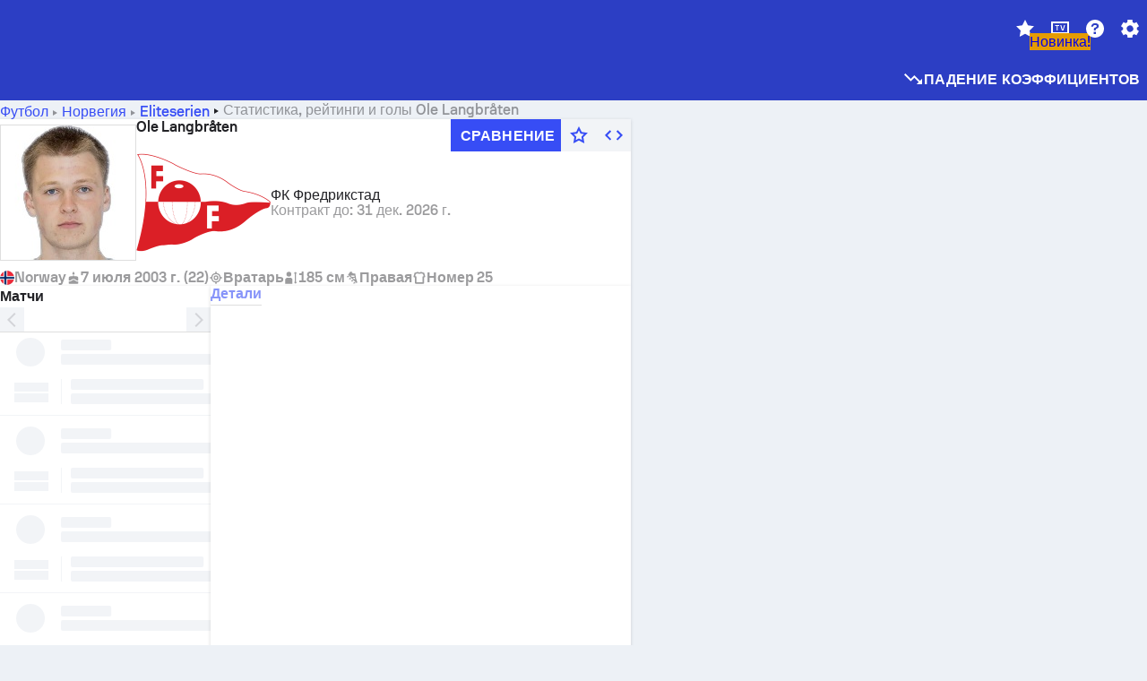

--- FILE ---
content_type: text/html; charset=utf-8
request_url: https://www.sofascore.com/ru/football/player/ole-langbraten/1130083
body_size: 173871
content:
<!DOCTYPE html><html lang="ru" dir="ltr" translate="no"><head><meta charSet="utf-8" data-next-head=""/><meta name="viewport" content="width=device-width" data-next-head=""/><meta name="viewport" content="width=device-width, initial-scale=1, shrink-to-fit=no"/><script async="" src="https://securepubads.g.doubleclick.net/tag/js/gpt.js"></script><meta name="theme-color" media="(prefers-color-scheme: light)" content="#2c3ec4"/><meta name="theme-color" media="(prefers-color-scheme: dark)" content="#2a3543"/><link rel="icon" href="/_next/static/media/favicon.36eabe98.ico"/><meta name="author" content="Sofascore"/><meta name="apple-itunes-app" content="app-id=1176147574"/><meta name="facebook-domain-verification" content="5tm5f2wweby6ky296kp5on2vj4be6z"/><link rel="preconnect" href="https://img.sofascore.com"/><link rel="preconnect" href="https://www.google.com"/><link rel="preconnect" href="https://www.gstatic.com" crossorigin="anonymous"/><link rel="dns-prefetch" href="https://img.sofascore.com"/><link rel="dns-prefetch" href="https://www.googletagmanager.com"/><link rel="manifest" href="/static/manifest.json"/><link rel="shortcut icon" href="/_next/static/media/favicon.36eabe98.ico"/><link rel="mask-icon" href="/_next/static/media/favicon.36eabe98.ico"/><link rel="apple-touch-icon-precomposed" sizes="180x180" href="/_next/static/media/apple-icon-180x180.25727f88.png"/><link rel="apple-touch-icon-precomposed" sizes="152x152" href="/_next/static/media/apple-icon-152x152.639e0059.png"/><link rel="apple-touch-icon-precomposed" sizes="144x144" href="/_next/static/media/apple-icon-144x144.36eabe98.png"/><link rel="apple-touch-icon-precomposed" sizes="120x120" href="/_next/static/media/apple-icon-120x120.1f22126e.png"/><link rel="apple-touch-icon-precomposed" sizes="114x114" href="/_next/static/media/apple-icon-114x114.8efe1e47.png"/><link rel="apple-touch-icon-precomposed" sizes="76x76" href="/_next/static/media/apple-icon-76x76.6fe15cf7.png"/><link rel="apple-touch-icon-precomposed" sizes="72x72" href="/_next/static/media/apple-icon-72x72.c847900b.png"/><link rel="preload" href="/static/fonts/SofascoreSans/woff2/SofascoreSans-Regular.woff2" as="font" type="font/woff2" crossorigin="anonymous"/><link rel="preload" href="/static/fonts/SofascoreSans/woff2/SofascoreSans-Medium.woff2" as="font" type="font/woff2" crossorigin="anonymous"/><link rel="preload" href="/static/fonts/SofascoreSans/woff2/SofascoreSans-Bold.woff2" as="font" type="font/woff2" crossorigin="anonymous"/><link rel="alternate" hrefLang="en" href="https://www.sofascore.com/football/player/ole-langbraten/1130083" data-next-head=""/><link rel="alternate" hrefLang="hr" href="https://www.sofascore.com/hr/football/player/ole-langbraten/1130083" data-next-head=""/><link rel="alternate" hrefLang="it" href="https://www.sofascore.com/it/football/player/ole-langbraten/1130083" data-next-head=""/><link rel="alternate" hrefLang="es" href="https://www.sofascore.com/es/football/player/ole-langbraten/1130083" data-next-head=""/><link rel="alternate" hrefLang="es-la" href="https://www.sofascore.com/es-la/football/player/ole-langbraten/1130083" data-next-head=""/><link rel="alternate" hrefLang="pt-br" href="https://www.sofascore.com/pt/football/player/ole-langbraten/1130083" data-next-head=""/><link rel="alternate" hrefLang="de" href="https://www.sofascore.com/de/football/player/ole-langbraten/1130083" data-next-head=""/><link rel="alternate" hrefLang="fr" href="https://www.sofascore.com/fr/football/player/ole-langbraten/1130083" data-next-head=""/><link rel="alternate" hrefLang="pl" href="https://www.sofascore.com/pl/football/player/ole-langbraten/1130083" data-next-head=""/><link rel="alternate" hrefLang="hu" href="https://www.sofascore.com/hu/football/player/ole-langbraten/1130083" data-next-head=""/><link rel="alternate" hrefLang="da" href="https://www.sofascore.com/da/football/player/ole-langbraten/1130083" data-next-head=""/><link rel="alternate" hrefLang="tr" href="https://www.sofascore.com/tr/football/player/ole-langbraten/1130083" data-next-head=""/><link rel="alternate" hrefLang="ru" href="https://www.sofascore.com/ru/football/player/ole-langbraten/1130083" data-next-head=""/><link rel="alternate" hrefLang="nl" href="https://www.sofascore.com/nl/football/player/ole-langbraten/1130083" data-next-head=""/><link rel="alternate" hrefLang="id" href="https://www.sofascore.com/id/football/player/ole-langbraten/1130083" data-next-head=""/><link rel="alternate" hrefLang="el" href="https://www.sofascore.com/el/football/player/ole-langbraten/1130083" data-next-head=""/><link rel="alternate" hrefLang="sv" href="https://www.sofascore.com/sv/football/player/ole-langbraten/1130083" data-next-head=""/><link rel="alternate" hrefLang="zh" href="https://www.sofascore.com/zh/football/player/ole-langbraten/1130083" data-next-head=""/><link rel="alternate" hrefLang="sr" href="https://www.sofascore.com/sr/football/player/ole-langbraten/1130083" data-next-head=""/><link rel="alternate" hrefLang="sl" href="https://www.sofascore.com/sl/football/player/ole-langbraten/1130083" data-next-head=""/><link rel="alternate" hrefLang="ro" href="https://www.sofascore.com/ro/football/player/ole-langbraten/1130083" data-next-head=""/><link rel="alternate" hrefLang="no" href="https://www.sofascore.com/no/football/player/ole-langbraten/1130083" data-next-head=""/><link rel="alternate" hrefLang="hi" href="https://www.sofascore.com/hi/football/player/ole-langbraten/1130083" data-next-head=""/><link rel="alternate" hrefLang="pt-pt" href="https://www.sofascore.com/pt-pt/football/player/ole-langbraten/1130083" data-next-head=""/><link rel="alternate" hrefLang="cs" href="https://www.sofascore.com/cs/football/player/ole-langbraten/1130083" data-next-head=""/><link rel="alternate" hrefLang="sk" href="https://www.sofascore.com/sk/football/player/ole-langbraten/1130083" data-next-head=""/><link rel="alternate" hrefLang="bn" href="https://www.sofascore.com/bn/football/player/ole-langbraten/1130083" data-next-head=""/><link rel="alternate" hrefLang="ar" href="https://www.sofascore.com/ar/football/player/ole-langbraten/1130083" data-next-head=""/><link rel="alternate" hrefLang="az" href="https://www.sofascore.com/az/football/player/ole-langbraten/1130083" data-next-head=""/><link rel="alternate" hrefLang="x-default" href="https://www.sofascore.com/football/player/ole-langbraten/1130083" data-next-head=""/><link rel="canonical" href="https://www.sofascore.com/ru/football/player/ole-langbraten/1130083" data-next-head=""/><title data-next-head="">Статистика и рейтинги Ole Langbråten | Sofascore</title><meta name="description" content="Страница профиля игрока Ole Langbråten. Голы, матчи, статистика, рейтинги игрока и многое другое." data-next-head=""/><meta name="keywords" content="Ole Langbråten, ФК Фредрикстад, видео, история переходов, стоимость игрока" data-next-head=""/><link rel="preload" href="/_next/static/css/c488a3d23e988835.css" as="style"/><meta name="sentry-trace" content="88ee0acf00d278129eb0802de7eeb6f3-6e0882698137db5c"/><meta name="baggage" content="sentry-environment=production,sentry-release=E-TleZd80CLjLejWrY84u,sentry-public_key=d693747a6bb242d9bb9cf7069fb57988,sentry-trace_id=88ee0acf00d278129eb0802de7eeb6f3"/><script>
          window['gtag_enable_tcf_support'] = true;
          window.dataLayer = window.dataLayer || [];
          window.googletag = window.googletag || { cmd: [] };
          window.adv = window.adv || { cmd: [] };
          window.sas = window.sas || { cmd: [] };
        </script><script>
          if (typeof grecaptcha === 'undefined') {
            grecaptcha = {};
          }
          grecaptcha.ready = function(cb) {
            if (typeof grecaptcha.render === 'undefined') {
              const c = '___grecaptcha_cfg';
              window[c] = window[c] || {};
              (window[c]['fns'] = window[c]['fns']||[]).push(cb);
            } else {
              cb();
            }
          }
       </script><style type="text/css">.fresnel-container{margin:0;padding:0;}
@media not all and (min-width:0px) and (max-width:478.98px){.fresnel-at-xxs{display:none!important;}}
@media not all and (min-width:479px) and (max-width:479.98px){.fresnel-at-xsMax{display:none!important;}}
@media not all and (min-width:480px) and (max-width:479.98px){.fresnel-at-xs{display:none!important;}}
@media not all and (min-width:480px) and (max-width:766.98px){.fresnel-at-xsMin{display:none!important;}}
@media not all and (min-width:767px) and (max-width:767.98px){.fresnel-at-smMax{display:none!important;}}
@media not all and (min-width:768px) and (max-width:767.98px){.fresnel-at-sm{display:none!important;}}
@media not all and (min-width:768px) and (max-width:990.98px){.fresnel-at-smMin{display:none!important;}}
@media not all and (min-width:991px) and (max-width:991.98px){.fresnel-at-mdMax{display:none!important;}}
@media not all and (min-width:992px) and (max-width:991.98px){.fresnel-at-md{display:none!important;}}
@media not all and (min-width:992px) and (max-width:1342.98px){.fresnel-at-mdMin{display:none!important;}}
@media not all and (min-width:1343px) and (max-width:1343.98px){.fresnel-at-lgMax{display:none!important;}}
@media not all and (min-width:1344px) and (max-width:1343.98px){.fresnel-at-lg{display:none!important;}}
@media not all and (min-width:1344px){.fresnel-at-lgMin{display:none!important;}}
@media not all and (max-width:478.98px){.fresnel-lessThan-xsMax{display:none!important;}}
@media not all and (max-width:479.98px){.fresnel-lessThan-xs{display:none!important;}}
@media not all and (max-width:479.98px){.fresnel-lessThan-xsMin{display:none!important;}}
@media not all and (max-width:766.98px){.fresnel-lessThan-smMax{display:none!important;}}
@media not all and (max-width:767.98px){.fresnel-lessThan-sm{display:none!important;}}
@media not all and (max-width:767.98px){.fresnel-lessThan-smMin{display:none!important;}}
@media not all and (max-width:990.98px){.fresnel-lessThan-mdMax{display:none!important;}}
@media not all and (max-width:991.98px){.fresnel-lessThan-md{display:none!important;}}
@media not all and (max-width:991.98px){.fresnel-lessThan-mdMin{display:none!important;}}
@media not all and (max-width:1342.98px){.fresnel-lessThan-lgMax{display:none!important;}}
@media not all and (max-width:1343.98px){.fresnel-lessThan-lg{display:none!important;}}
@media not all and (max-width:1343.98px){.fresnel-lessThan-lgMin{display:none!important;}}
@media not all and (min-width:479px){.fresnel-greaterThan-xxs{display:none!important;}}
@media not all and (min-width:480px){.fresnel-greaterThan-xsMax{display:none!important;}}
@media not all and (min-width:480px){.fresnel-greaterThan-xs{display:none!important;}}
@media not all and (min-width:767px){.fresnel-greaterThan-xsMin{display:none!important;}}
@media not all and (min-width:768px){.fresnel-greaterThan-smMax{display:none!important;}}
@media not all and (min-width:768px){.fresnel-greaterThan-sm{display:none!important;}}
@media not all and (min-width:991px){.fresnel-greaterThan-smMin{display:none!important;}}
@media not all and (min-width:992px){.fresnel-greaterThan-mdMax{display:none!important;}}
@media not all and (min-width:992px){.fresnel-greaterThan-md{display:none!important;}}
@media not all and (min-width:1343px){.fresnel-greaterThan-mdMin{display:none!important;}}
@media not all and (min-width:1344px){.fresnel-greaterThan-lgMax{display:none!important;}}
@media not all and (min-width:1344px){.fresnel-greaterThan-lg{display:none!important;}}
@media not all and (min-width:0px){.fresnel-greaterThanOrEqual-xxs{display:none!important;}}
@media not all and (min-width:479px){.fresnel-greaterThanOrEqual-xsMax{display:none!important;}}
@media not all and (min-width:480px){.fresnel-greaterThanOrEqual-xs{display:none!important;}}
@media not all and (min-width:480px){.fresnel-greaterThanOrEqual-xsMin{display:none!important;}}
@media not all and (min-width:767px){.fresnel-greaterThanOrEqual-smMax{display:none!important;}}
@media not all and (min-width:768px){.fresnel-greaterThanOrEqual-sm{display:none!important;}}
@media not all and (min-width:768px){.fresnel-greaterThanOrEqual-smMin{display:none!important;}}
@media not all and (min-width:991px){.fresnel-greaterThanOrEqual-mdMax{display:none!important;}}
@media not all and (min-width:992px){.fresnel-greaterThanOrEqual-md{display:none!important;}}
@media not all and (min-width:992px){.fresnel-greaterThanOrEqual-mdMin{display:none!important;}}
@media not all and (min-width:1343px){.fresnel-greaterThanOrEqual-lgMax{display:none!important;}}
@media not all and (min-width:1344px){.fresnel-greaterThanOrEqual-lg{display:none!important;}}
@media not all and (min-width:1344px){.fresnel-greaterThanOrEqual-lgMin{display:none!important;}}
@media not all and (min-width:0px) and (max-width:478.98px){.fresnel-between-xxs-xsMax{display:none!important;}}
@media not all and (min-width:0px) and (max-width:479.98px){.fresnel-between-xxs-xs{display:none!important;}}
@media not all and (min-width:0px) and (max-width:479.98px){.fresnel-between-xxs-xsMin{display:none!important;}}
@media not all and (min-width:0px) and (max-width:766.98px){.fresnel-between-xxs-smMax{display:none!important;}}
@media not all and (min-width:0px) and (max-width:767.98px){.fresnel-between-xxs-sm{display:none!important;}}
@media not all and (min-width:0px) and (max-width:767.98px){.fresnel-between-xxs-smMin{display:none!important;}}
@media not all and (min-width:0px) and (max-width:990.98px){.fresnel-between-xxs-mdMax{display:none!important;}}
@media not all and (min-width:0px) and (max-width:991.98px){.fresnel-between-xxs-md{display:none!important;}}
@media not all and (min-width:0px) and (max-width:991.98px){.fresnel-between-xxs-mdMin{display:none!important;}}
@media not all and (min-width:0px) and (max-width:1342.98px){.fresnel-between-xxs-lgMax{display:none!important;}}
@media not all and (min-width:0px) and (max-width:1343.98px){.fresnel-between-xxs-lg{display:none!important;}}
@media not all and (min-width:0px) and (max-width:1343.98px){.fresnel-between-xxs-lgMin{display:none!important;}}
@media not all and (min-width:479px) and (max-width:479.98px){.fresnel-between-xsMax-xs{display:none!important;}}
@media not all and (min-width:479px) and (max-width:479.98px){.fresnel-between-xsMax-xsMin{display:none!important;}}
@media not all and (min-width:479px) and (max-width:766.98px){.fresnel-between-xsMax-smMax{display:none!important;}}
@media not all and (min-width:479px) and (max-width:767.98px){.fresnel-between-xsMax-sm{display:none!important;}}
@media not all and (min-width:479px) and (max-width:767.98px){.fresnel-between-xsMax-smMin{display:none!important;}}
@media not all and (min-width:479px) and (max-width:990.98px){.fresnel-between-xsMax-mdMax{display:none!important;}}
@media not all and (min-width:479px) and (max-width:991.98px){.fresnel-between-xsMax-md{display:none!important;}}
@media not all and (min-width:479px) and (max-width:991.98px){.fresnel-between-xsMax-mdMin{display:none!important;}}
@media not all and (min-width:479px) and (max-width:1342.98px){.fresnel-between-xsMax-lgMax{display:none!important;}}
@media not all and (min-width:479px) and (max-width:1343.98px){.fresnel-between-xsMax-lg{display:none!important;}}
@media not all and (min-width:479px) and (max-width:1343.98px){.fresnel-between-xsMax-lgMin{display:none!important;}}
@media not all and (min-width:480px) and (max-width:479.98px){.fresnel-between-xs-xsMin{display:none!important;}}
@media not all and (min-width:480px) and (max-width:766.98px){.fresnel-between-xs-smMax{display:none!important;}}
@media not all and (min-width:480px) and (max-width:767.98px){.fresnel-between-xs-sm{display:none!important;}}
@media not all and (min-width:480px) and (max-width:767.98px){.fresnel-between-xs-smMin{display:none!important;}}
@media not all and (min-width:480px) and (max-width:990.98px){.fresnel-between-xs-mdMax{display:none!important;}}
@media not all and (min-width:480px) and (max-width:991.98px){.fresnel-between-xs-md{display:none!important;}}
@media not all and (min-width:480px) and (max-width:991.98px){.fresnel-between-xs-mdMin{display:none!important;}}
@media not all and (min-width:480px) and (max-width:1342.98px){.fresnel-between-xs-lgMax{display:none!important;}}
@media not all and (min-width:480px) and (max-width:1343.98px){.fresnel-between-xs-lg{display:none!important;}}
@media not all and (min-width:480px) and (max-width:1343.98px){.fresnel-between-xs-lgMin{display:none!important;}}
@media not all and (min-width:480px) and (max-width:766.98px){.fresnel-between-xsMin-smMax{display:none!important;}}
@media not all and (min-width:480px) and (max-width:767.98px){.fresnel-between-xsMin-sm{display:none!important;}}
@media not all and (min-width:480px) and (max-width:767.98px){.fresnel-between-xsMin-smMin{display:none!important;}}
@media not all and (min-width:480px) and (max-width:990.98px){.fresnel-between-xsMin-mdMax{display:none!important;}}
@media not all and (min-width:480px) and (max-width:991.98px){.fresnel-between-xsMin-md{display:none!important;}}
@media not all and (min-width:480px) and (max-width:991.98px){.fresnel-between-xsMin-mdMin{display:none!important;}}
@media not all and (min-width:480px) and (max-width:1342.98px){.fresnel-between-xsMin-lgMax{display:none!important;}}
@media not all and (min-width:480px) and (max-width:1343.98px){.fresnel-between-xsMin-lg{display:none!important;}}
@media not all and (min-width:480px) and (max-width:1343.98px){.fresnel-between-xsMin-lgMin{display:none!important;}}
@media not all and (min-width:767px) and (max-width:767.98px){.fresnel-between-smMax-sm{display:none!important;}}
@media not all and (min-width:767px) and (max-width:767.98px){.fresnel-between-smMax-smMin{display:none!important;}}
@media not all and (min-width:767px) and (max-width:990.98px){.fresnel-between-smMax-mdMax{display:none!important;}}
@media not all and (min-width:767px) and (max-width:991.98px){.fresnel-between-smMax-md{display:none!important;}}
@media not all and (min-width:767px) and (max-width:991.98px){.fresnel-between-smMax-mdMin{display:none!important;}}
@media not all and (min-width:767px) and (max-width:1342.98px){.fresnel-between-smMax-lgMax{display:none!important;}}
@media not all and (min-width:767px) and (max-width:1343.98px){.fresnel-between-smMax-lg{display:none!important;}}
@media not all and (min-width:767px) and (max-width:1343.98px){.fresnel-between-smMax-lgMin{display:none!important;}}
@media not all and (min-width:768px) and (max-width:767.98px){.fresnel-between-sm-smMin{display:none!important;}}
@media not all and (min-width:768px) and (max-width:990.98px){.fresnel-between-sm-mdMax{display:none!important;}}
@media not all and (min-width:768px) and (max-width:991.98px){.fresnel-between-sm-md{display:none!important;}}
@media not all and (min-width:768px) and (max-width:991.98px){.fresnel-between-sm-mdMin{display:none!important;}}
@media not all and (min-width:768px) and (max-width:1342.98px){.fresnel-between-sm-lgMax{display:none!important;}}
@media not all and (min-width:768px) and (max-width:1343.98px){.fresnel-between-sm-lg{display:none!important;}}
@media not all and (min-width:768px) and (max-width:1343.98px){.fresnel-between-sm-lgMin{display:none!important;}}
@media not all and (min-width:768px) and (max-width:990.98px){.fresnel-between-smMin-mdMax{display:none!important;}}
@media not all and (min-width:768px) and (max-width:991.98px){.fresnel-between-smMin-md{display:none!important;}}
@media not all and (min-width:768px) and (max-width:991.98px){.fresnel-between-smMin-mdMin{display:none!important;}}
@media not all and (min-width:768px) and (max-width:1342.98px){.fresnel-between-smMin-lgMax{display:none!important;}}
@media not all and (min-width:768px) and (max-width:1343.98px){.fresnel-between-smMin-lg{display:none!important;}}
@media not all and (min-width:768px) and (max-width:1343.98px){.fresnel-between-smMin-lgMin{display:none!important;}}
@media not all and (min-width:991px) and (max-width:991.98px){.fresnel-between-mdMax-md{display:none!important;}}
@media not all and (min-width:991px) and (max-width:991.98px){.fresnel-between-mdMax-mdMin{display:none!important;}}
@media not all and (min-width:991px) and (max-width:1342.98px){.fresnel-between-mdMax-lgMax{display:none!important;}}
@media not all and (min-width:991px) and (max-width:1343.98px){.fresnel-between-mdMax-lg{display:none!important;}}
@media not all and (min-width:991px) and (max-width:1343.98px){.fresnel-between-mdMax-lgMin{display:none!important;}}
@media not all and (min-width:992px) and (max-width:991.98px){.fresnel-between-md-mdMin{display:none!important;}}
@media not all and (min-width:992px) and (max-width:1342.98px){.fresnel-between-md-lgMax{display:none!important;}}
@media not all and (min-width:992px) and (max-width:1343.98px){.fresnel-between-md-lg{display:none!important;}}
@media not all and (min-width:992px) and (max-width:1343.98px){.fresnel-between-md-lgMin{display:none!important;}}
@media not all and (min-width:992px) and (max-width:1342.98px){.fresnel-between-mdMin-lgMax{display:none!important;}}
@media not all and (min-width:992px) and (max-width:1343.98px){.fresnel-between-mdMin-lg{display:none!important;}}
@media not all and (min-width:992px) and (max-width:1343.98px){.fresnel-between-mdMin-lgMin{display:none!important;}}
@media not all and (min-width:1343px) and (max-width:1343.98px){.fresnel-between-lgMax-lg{display:none!important;}}
@media not all and (min-width:1343px) and (max-width:1343.98px){.fresnel-between-lgMax-lgMin{display:none!important;}}
@media not all and (min-width:1344px) and (max-width:1343.98px){.fresnel-between-lg-lgMin{display:none!important;}}</style><script>
        (function () {
          function applyTheme(theme) {
            for (let key in theme) {
              document.documentElement.style.setProperty(key, theme[key]);
            }
          }

          var persistedTheme = localStorage.getItem('sofa.theme');

          var light = {"--primary-default":"#374df5","--primary-variant":"#2c3ec4","--primary-highlight":"rgba(55, 77, 245, 0.15)","--primary-hover":"hsl(233, 90.5%, 63.8%)","--primary-selected":"hsl(233, 90.5%, 53.8%)","--secondary-default":"#0bb32a","--secondary-variant":"#08861f","--secondary-highlight":"rgba(11, 179, 42, 0.15)","--secondary-hover":"hsl(131, 88.4%, 42.3%)","--secondary-selected":"hsl(131, 88.4%, 32.3%)","--tertiary-default":"rgba(202, 194, 133, 1)","--tertiary-variant":"rgba(157, 150, 94, 1)","--tertiary-highlight":"rgba(202, 194, 133, 0.15)","--neutral-default":"#a4a9b3","--neutral-variant":"#51565f","--neutral-highlight":"#e8ecf3","--on-color-primary":"#ffffff","--on-color-secondary":"rgba(255, 255, 255, 0.6)","--on-color-highlight-nLv1":"rgba(255, 255, 255, 0.2)","--on-color-highlight-nLv2":"rgba(255, 255, 255, 0.1)","--on-color-default":"#ffffff","--on-color-hover":"#e6e6e6","--on-color-selected":"#cccccc","--surface-s0":"#edf1f6","--surface-s1":"#ffffff","--surface-s2":"rgba(229, 233, 239, 0.5)","--surface-sp":"#ffffff","--surface-t":"#222226","--on-surface-nLv1":"#222226","--on-surface-nLv2":"rgba(34, 34, 38, 0.7)","--on-surface-nLv3":"rgba(34, 34, 38, 0.45)","--on-surface-nLv4":"rgba(34, 34, 38, 0.15)","--on-surface-nLv5":"rgba(34, 34, 38, 0.06)","--error-default":"#c7361f","--error-hover":"#dd3c23","--error-selected":"#b1301c","--alert-default":"#c7921f","--alert-hover":"#dda223","--alert-selected":"#b1821c","--success-default":"#15b168","--success-hover":"#18c876","--success-selected":"#129a5b","--effect-elevation1":"rgba(34, 34, 38, 0.16)","--effect-elevation2":"rgba(34, 34, 38, 0.16)","--effect-elevation3":"rgba(34, 34, 38, 0.16)","--overlay-darken1":"rgba(0, 0, 0, 0.25)","--overlay-darken2":"rgba(0, 0, 0, 0.5)","--overlay-darken3":"rgba(0, 0, 0, 0.65)","--sofa-singles-live":"#cb1818","--sofa-singles-value":"#e59c03","--sofa-singles-liveHighlight":"rgba(203, 24, 24, 0.1)","--sofa-singles-crowdsourcingLive":"#ff109f","--sofa-singles-crowdsourcingLiveHighlight":"rgba(255, 16, 159, 0.1)","--score-rating-s00":"#a4a9b3","--score-rating-s10":"#dc0c00","--score-rating-s60":"#ed7e07","--score-rating-s65":"#d9af00","--score-rating-s70":"#00c424","--score-rating-s80":"#00adc4","--score-rating-s90":"#374df5","--playoffs-promotion-to-x":"#26943b","--playoffs-promotion-to-x-playoff":"#49cb40","--playoffs-promotion-to-y":"#0056a3","--playoffs-promotion-to-y-playoff":"#0a8dff","--playoffs-promotion-to-z":"#016565","--playoffs-promotion-to-z-playoff":"#018e8d","--playoffs-promotion-to-z-playoff-secondary":"#01b7b6","--playoffs-promotion-to-relegation":"#c1262d","--playoffs-promotion-to-relegation-playoff":"#fea500","--player-position-forward":"#cb1818","--player-position-midfield":"#0bb32a","--player-position-defender":"#374df5","--player-position-goalkeeper":"#e59c03","--heatmap-hm1":"#cbedbf","--heatmap-hm2":"#d5eb86","--heatmap-hm3":"#fffc20","--heatmap-hm4":"#ff8111","--heatmap-hm5":"#ff1f1f","--stage-sports-dtm":"#011c47","--stage-sports-formula1":"#dc351e","--stage-sports-formulaE":"#04afe7","--stage-sports-indycar":"#c61e36","--stage-sports-moto2":"#84273a","--stage-sports-moto3":"#832639","--stage-sports-motoGP":"#3b3536","--stage-sports-nascar":"#007ac2","--stage-sports-superbike":"#bd1f23","--stage-sports-wrc":"#7bad26","--stage-sports-cycling":"#0162af","--stage-sports-generic":"#03af37","--graphics-terrain-football":"#cbedbf","--graphics-terrain-basketball":"#f8d496","--graphics-terrain-dark":"#19191c","--graphics-terrain-footballPale":"#f5fbf2","--graphics-terrain-basketballPale":"#fef6ea","--graphics-terrain-footballLineups":"#3c8063","--terrain-harcourtIndoor":"#30b8ab","--terrain-hardcourtOutdoor":"#5143cc","--terrain-grass":"#62bd40","--terrain-clay":"#eb9a44","--terrain-default":"#808080","--tournaments-wta":"#a42090","--social-twitter":"#00acee","--social-facebook":"#0865FE","--social-apple":"#000000","--social-huawei-symbol":"#CE0E2D","--social-huawei-text":"#262729","--cricket-neutral":"#a4a9b3","--cricket-singleRuns":"#6aac44","--cricket-firstCircleRuns":"#4d82a1","--cricket-secondCircleRuns":"#98458c","--cricket-wicketsDown":"#b8483c","--cricket-errorsAndMistakes":"#be9b3c","--cricket-cricketTerrain":"#cbedbf","--cricket-cricketTerrainSecondary":"#166534","--cricket-dsr":"#5a539c","--sentiment-positive":"#0bb32a","--sentiment-positive-highlight":"rgba(11, 179, 42, 0.25)","--sentiment-negative":"#cb1818","--sentiment-negative-highlight":"rgba(203, 24, 24, 0.25)","--header-default":"#2c3ec4","--mma-red-default":"#ce153a","--mma-red-highlight":"rgba(206, 21, 58, 0.15)","--mma-blue-default":"#1258df","--mma-blue-highlight":"rgba(18, 88, 223, 0.15)","--football-shotmap-home-idle":"#05660f","--football-shotmap-home-selectedHover":"#0bb32a","--football-shotmap-away-idle":"#064683","--football-shotmap-away-selectedHover":"#374df5","--tennis-tournaments-2000":"#3A66AC","--tennis-tournaments-1000":"#D1B04E","--tennis-tournaments-500":"#848E95","--tennis-tournaments-250":"#00AFF0","--hockey-shotmap-shot-background":"#ffffff80","--editor-pink":"#FF407F","--editor-pink-highlight":"rgba(255, 64, 127, 0.15)"};
          var dark = {"--primary-default":"#7a84ff","--primary-variant":"#000000","--primary-highlight":"rgba(122, 132, 255, 0.25)","--primary-hover":"hsl(235, 100.0%, 78.9%)","--primary-selected":"hsl(235, 100.0%, 68.9%)","--secondary-default":"#46c252","--secondary-variant":"#03692a","--secondary-highlight":"rgba(70, 194, 82, 0.25)","--secondary-hover":"hsl(126, 50.4%, 56.8%)","--secondary-selected":"hsl(126, 50.4%, 46.8%)","--tertiary-default":"rgba(168, 161, 110, 1)","--tertiary-variant":"rgba(130, 124, 77, 1)","--tertiary-highlight":"rgba(168, 161 110, 0.15)","--neutral-default":"#a4a9b3","--neutral-variant":"#BCC2CF","--neutral-highlight":"rgba(54, 63, 83, 0.5)","--on-color-primary":"#FCFCFE","--on-color-secondary":"rgba(255, 255, 255, 0.6)","--on-color-highlight-nLv1":"rgba(255, 255, 255, 0.25)","--on-color-highlight-nLv2":"rgba(255, 255, 255, 0.1)","--on-color-default":"#ffffff","--on-color-hover":"#ffffff","--on-color-selected":"#f2f2f2","--surface-s0":"#000000","--surface-s1":"#171C1F","--surface-s2":"rgba(0, 0, 0, 0.5)","--surface-sp":"#272C32","--surface-t":"#ECEDEF","--on-surface-nLv1":"#ECEDEF","--on-surface-nLv2":"rgba(255, 255, 255, 0.75)","--on-surface-nLv3":"rgba(255, 255, 255, 0.5)","--on-surface-nLv4":"rgba(255, 255, 255, 0.15)","--on-surface-nLv5":"rgba(255, 255, 255, 0.08)","--error-default":"#e35c47","--error-hover":"#e66f5d","--error-selected":"#e04831","--alert-default":"#dbaa3f","--alert-hover":"#dfb355","--alert-selected":"#d7a02a","--success-default":"#39b57a","--success-hover":"#44c486","--success-selected":"#33a26c","--effect-elevation1":"rgba(0, 0, 0, 0.24)","--effect-elevation2":"rgba(0, 0, 0, 0.40)","--effect-elevation3":"rgba(0, 0, 0, 0.48)","--overlay-darken1":"rgba(0, 0, 0, 0.25)","--overlay-darken2":"rgba(0, 0, 0, 0.5)","--overlay-darken3":"rgba(0, 0, 0, 0.65)","--sofa-singles-live":"#e73b3b","--sofa-singles-value":"#e8b345","--sofa-singles-liveHighlight":"rgba(231, 59, 59, 0.2)","--sofa-singles-crowdsourcingLive":"#ff109f","--sofa-singles-crowdsourcingLiveHighlight":"rgba(255, 16, 159, 0.1)","--score-rating-s00":"#a4a9b3","--score-rating-s10":"#dc0c00","--score-rating-s60":"#ed7e07","--score-rating-s65":"#d9af00","--score-rating-s70":"#00c424","--score-rating-s80":"#00adc4","--score-rating-s90":"#374df5","--playoffs-promotion-to-x":"#3bb552","--playoffs-promotion-to-x-playoff":"#80ea79","--playoffs-promotion-to-y":"#288eea","--playoffs-promotion-to-y-playoff":"#8fcbff","--playoffs-promotion-to-z":"#2f9d9d","--playoffs-promotion-to-z-playoff":"#0ad8d8","--playoffs-promotion-to-z-playoff-secondary":"#befefe","--playoffs-promotion-to-relegation":"#ef5158","--playoffs-promotion-to-relegation-playoff":"#ffb936","--player-position-forward":"#e73b3b","--player-position-midfield":"#1eb85d","--player-position-defender":"#4b9def","--player-position-goalkeeper":"#e8b345","--heatmap-hm1":"#446c46","--heatmap-hm2":"#7d943c","--heatmap-hm3":"#ffd630","--heatmap-hm4":"#f0802b","--heatmap-hm5":"#f03530","--stage-sports-dtm":"#011c47","--stage-sports-formula1":"#dc351e","--stage-sports-formulaE":"#04afe7","--stage-sports-indycar":"#c61e36","--stage-sports-moto2":"#84273a","--stage-sports-moto3":"#832639","--stage-sports-motoGP":"#3b3536","--stage-sports-nascar":"#007ac2","--stage-sports-superbike":"#bd1f23","--stage-sports-wrc":"#7bad26","--stage-sports-cycling":"#0162af","--stage-sports-generic":"#03af37","--graphics-terrain-football":"#446c46","--graphics-terrain-basketball":"#a38a5e","--graphics-terrain-dark":"#0c0c0d","--graphics-terrain-footballPale":"#1d2c29","--graphics-terrain-basketballPale":"#31312e","--graphics-terrain-footballLineups":"#171c1f","--terrain-harcourtIndoor":"#6ee4d9","--terrain-hardcourtOutdoor":"#a59bf5","--terrain-grass":"#488331","--terrain-clay":"#a06b32","--terrain-default":"#808080","--tournaments-wta":"#db5cc7","--social-twitter":"#00acee","--social-facebook":"#ECEDEF","--social-apple":"#ECEDEF","--social-huawei-symbol":"#ECEDEF","--social-huawei-text":"#ECEDEF","--cricket-neutral":"#828ba1","--cricket-singleRuns":"#6aac44","--cricket-firstCircleRuns":"#4d82a1","--cricket-secondCircleRuns":"#98458c","--cricket-wicketsDown":"#b8483c","--cricket-errorsAndMistakes":"#be9b3c","--cricket-cricketTerrain":"#9ccf8a","--cricket-cricketTerrainSecondary":"#166534","--cricket-dsr":"#5a539c","--sentiment-positive":"#46c252","--sentiment-positive-highlight":"rgba(70, 194, 82, 0.25)","--sentiment-negative":"#e73b3b","--sentiment-negative-highlight":"rgba(231, 59, 59, 0.25)","--header-default":"#111517","--mma-red-default":"#de4e6b","--mma-red-highlight":"rgba(222, 78, 107, 0.25)","--mma-blue-default":"#467ce5","--mma-blue-highlight":"rgba(70, 124, 229, 0.25)","--football-shotmap-home-idle":"#0b5a13","--football-shotmap-home-selectedHover":"#46c252","--football-shotmap-away-idle":"#2c3596","--football-shotmap-away-selectedHover":"#7a84ff","--tennis-tournaments-2000":"#3A66AC","--tennis-tournaments-1000":"#D1B04E","--tennis-tournaments-500":"#848E95","--tennis-tournaments-250":"#00AFF0","--hockey-shotmap-shot-background":"#ffffff33","--editor-pink":"#FF7DA8","--editor-pink-highlight":"rgba(255, 64, 127, 0.15)"};

          var themes = { light, dark };

          

          var theme = 'auto';
          var prefersDark = window.matchMedia('(prefers-color-scheme: dark)').matches;

          if (persistedTheme) {
            try {
              var parsed = JSON.parse(persistedTheme);
              if(parsed.theme === 'amoled') {
                parsed.theme = 'dark';
              }
              theme = parsed.theme || theme;
            } catch {
              console.error('Invalid theme shape.');
            }
          }

          var toApply;
          if (theme === 'auto') {
            toApply = prefersDark ? 'dark' : 'light';
          } else {
            toApply = theme;
          }

          try {
            window.localStorage.setItem('sofa.theme',JSON.stringify({theme:theme}));
          } catch {
            console.error('Locale Storage is full.');
          }

          document.documentElement.classList.add(toApply);
          applyTheme(themes[toApply]);
        })();</script><script type="application/ld+json" data-next-head="">{"@context":"https://schema.org","@type":"BreadcrumbList","itemListElement":[{"@type":"ListItem","position":1,"name":"Футбол","item":"https://www.sofascore.com/ru/"},{"@type":"ListItem","position":2,"name":"Норвегия","item":"https://www.sofascore.com/ru/football/norway"},{"@type":"ListItem","position":3,"name":"Eliteserien","item":"https://www.sofascore.com/ru/tournament/football/norway/eliteserien/20"},{"@type":"ListItem","position":4,"name":"Ole Langbråten"}]}</script><script type="application/ld+json" data-next-head="">{"@context":"https://schema.org","@type":"Person","name":"Ole Langbråten","birthDate":"2003-07-07T00:00:00.000Z","url":"https://www.sofascore.com/player/ole-langbraten/1130083","nationality":{"@type":"Country","name":"Norway"},"affiliation":{"@type":"Organization","name":"Fredrikstad FK"},"gender":"Male","height":"185 cm"}</script><link rel="stylesheet" href="/_next/static/css/c488a3d23e988835.css" data-n-g=""/><noscript data-n-css=""></noscript><script defer="" noModule="" src="/_next/static/chunks/polyfills-42372ed130431b0a.js"></script><script defer="" src="/_next/static/chunks/72928.64a6e3f375e37017.js"></script><script defer="" src="/_next/static/chunks/86819.b701eb9aac5333f0.js"></script><script defer="" src="/_next/static/chunks/93299.495eddcc62456619.js"></script><script defer="" src="/_next/static/chunks/34331.fd802a0ef8ccb011.js"></script><script defer="" src="/_next/static/chunks/36252.97a6054a71f57f59.js"></script><script defer="" src="/_next/static/chunks/14767.19573c8df8e581cb.js"></script><script defer="" src="/_next/static/chunks/99741.9096cdd9d028a0d4.js"></script><script defer="" src="/_next/static/chunks/88561.cbe300c394cc182f.js"></script><script defer="" src="/_next/static/chunks/42223.2f92b8afafdae38e.js"></script><script defer="" src="/_next/static/chunks/228.de8a7daadc7b016b.js"></script><script defer="" src="/_next/static/chunks/25236.9f9f6a283e1846c4.js"></script><script defer="" src="/_next/static/chunks/21751.58ac742a4eada59f.js"></script><script defer="" src="/_next/static/chunks/43481.4ae042afc7e8873d.js"></script><script defer="" src="/_next/static/chunks/47649.46c944429dbccebd.js"></script><script defer="" src="/_next/static/chunks/47488.136f1b9f3c6c1ebf.js"></script><script defer="" src="/_next/static/chunks/47030.75d4fbaf919cadce.js"></script><script defer="" src="/_next/static/chunks/17132.734f7331382554db.js"></script><script defer="" src="/_next/static/chunks/55798.bc8518dccfd800ee.js"></script><script defer="" src="/_next/static/chunks/36978.3703c0df6b1f4a83.js"></script><script defer="" src="/_next/static/chunks/64162.712b1c3f6f843dbd.js"></script><script defer="" src="/_next/static/chunks/56221.6bdb580b2a980733.js"></script><script defer="" src="/_next/static/chunks/79058.ac23cc7f60527ef3.js"></script><script defer="" src="/_next/static/chunks/62192.0f23d7cd055fbd9d.js"></script><script defer="" src="/_next/static/chunks/28355.2df0cc2624381946.js"></script><script src="/_next/static/chunks/webpack-79c0d7f14ba81d9e.js" defer=""></script><script src="/_next/static/chunks/framework-a8c9674a7c50b22f.js" defer=""></script><script src="/_next/static/chunks/main-27022fa8cce94201.js" defer=""></script><script src="/_next/static/chunks/pages/_app-8ec396197bb6feca.js" defer=""></script><script src="/_next/static/chunks/14092-f8d92b8eedd494c1.js" defer=""></script><script src="/_next/static/chunks/56591-26529305f876bbce.js" defer=""></script><script src="/_next/static/chunks/14632-99f141c18cf2d7f6.js" defer=""></script><script src="/_next/static/chunks/28446-08caf10013fbb1d8.js" defer=""></script><script src="/_next/static/chunks/33854-b1405b1353b98068.js" defer=""></script><script src="/_next/static/chunks/58860-7a7a351931890f60.js" defer=""></script><script src="/_next/static/chunks/41164-23a1d4e165c451b0.js" defer=""></script><script src="/_next/static/chunks/25274-50d6e2842d55c20e.js" defer=""></script><script src="/_next/static/chunks/31702-20ac358cba1e565c.js" defer=""></script><script src="/_next/static/chunks/61392-075394bc2a453f2a.js" defer=""></script><script src="/_next/static/chunks/19268-887aeebf98c3d2a5.js" defer=""></script><script src="/_next/static/chunks/36678-fd350463660bcaa2.js" defer=""></script><script src="/_next/static/chunks/93785-d35bf715b478e351.js" defer=""></script><script src="/_next/static/chunks/54246-7b4fdf22af1bdf2e.js" defer=""></script><script src="/_next/static/chunks/3074-4a83e6640e16c8f7.js" defer=""></script><script src="/_next/static/chunks/94432-d9696b086d478c0c.js" defer=""></script><script src="/_next/static/chunks/51390-8d84023af71c57a5.js" defer=""></script><script src="/_next/static/chunks/78498-caa53adc1765ddf3.js" defer=""></script><script src="/_next/static/chunks/62921-51e07ca2cebc3d1d.js" defer=""></script><script src="/_next/static/chunks/28427-f4f49ef7db1d867c.js" defer=""></script><script src="/_next/static/chunks/pages/player-258792f57e1700dc.js" defer=""></script><script src="/_next/static/E-TleZd80CLjLejWrY84u/_buildManifest.js" defer=""></script><script src="/_next/static/E-TleZd80CLjLejWrY84u/_ssgManifest.js" defer=""></script><style data-styled="" data-styled-version="5.3.11">html{line-height:1.15;-webkit-text-size-adjust:100%;}/*!sc*/
body{margin:0;}/*!sc*/
main{display:block;}/*!sc*/
h1{font-size:2em;margin:0.67em 0;}/*!sc*/
hr{box-sizing:content-box;height:0;overflow:visible;}/*!sc*/
pre{font-family:monospace,monospace;font-size:1em;}/*!sc*/
a{background-color:transparent;}/*!sc*/
abbr[title]{border-bottom:none;-webkit-text-decoration:underline;text-decoration:underline;-webkit-text-decoration:underline dotted;text-decoration:underline dotted;}/*!sc*/
b,strong{font-weight:bolder;}/*!sc*/
code,kbd,samp{font-family:monospace,monospace;font-size:1em;}/*!sc*/
small{font-size:80%;}/*!sc*/
sub,sup{font-size:75%;line-height:0;position:relative;vertical-align:baseline;}/*!sc*/
sub{bottom:-0.25em;}/*!sc*/
sup{top:-0.5em;}/*!sc*/
img{border-style:none;}/*!sc*/
button,input,optgroup,select,textarea{font-family:inherit;font-size:100%;line-height:1.15;margin:0;}/*!sc*/
button,input{overflow:visible;}/*!sc*/
button,select{text-transform:none;}/*!sc*/
button,[type="button"],[type="reset"],[type="submit"]{-webkit-appearance:button;}/*!sc*/
button::-moz-focus-inner,[type="button"]::-moz-focus-inner,[type="reset"]::-moz-focus-inner,[type="submit"]::-moz-focus-inner{border-style:none;padding:0;}/*!sc*/
button:-moz-focusring,[type="button"]:-moz-focusring,[type="reset"]:-moz-focusring,[type="submit"]:-moz-focusring{outline:1px dotted ButtonText;}/*!sc*/
fieldset{padding:0.35em 0.75em 0.625em;}/*!sc*/
legend{box-sizing:border-box;color:inherit;display:table;max-width:100%;padding:0;white-space:normal;}/*!sc*/
progress{vertical-align:baseline;}/*!sc*/
textarea{overflow:auto;}/*!sc*/
[type="checkbox"],[type="radio"]{box-sizing:border-box;padding:0;}/*!sc*/
[type="number"]::-webkit-inner-spin-button,[type="number"]::-webkit-outer-spin-button{height:auto;}/*!sc*/
[type="search"]{-webkit-appearance:textfield;outline-offset:-2px;}/*!sc*/
[type="search"]::-webkit-search-decoration{-webkit-appearance:none;}/*!sc*/
::-webkit-file-upload-button{-webkit-appearance:button;font:inherit;}/*!sc*/
details{display:block;}/*!sc*/
summary{display:list-item;}/*!sc*/
template{display:none;}/*!sc*/
[hidden]{display:none;}/*!sc*/
data-styled.g1[id="sc-global-ecVvVt1"]{content:"sc-global-ecVvVt1,"}/*!sc*/
body{overflow-x:hidden;width:100%;-webkit-font-smoothing:antialiased;-moz-osx-font-smoothing:grayscale;font-family:'Sofascore Sans','Arial Unicode MS',-apple-system,BlinkMacSystemFont,Segoe UI,Helvetica,Arial,sans-serif,Apple Color Emoji,Segoe UI Emoji,Segoe UI Symbol;font-weight:400;color:var(--on-surface-nLv1);background-color:var(--surface-s0);font-feature-settings:"kern" 1;font-kerning:normal;}/*!sc*/
h1,h2,h3,h4,h5,h6{font-weight:500;}/*!sc*/
h3.h-center{background-color:var(--surface-s0);border-radius:4px;overflow:hidden;font-size:15px;text-align:center;text-transform:uppercase;padding:8px 0;margin:0;}/*!sc*/
a{-webkit-text-decoration:none;text-decoration:none;}/*!sc*/
svg{vertical-align:top;}/*!sc*/
*{box-sizing:border-box;}/*!sc*/
button{border:none;background:none;font-family:'Sofascore Sans','Arial Unicode MS',-apple-system,BlinkMacSystemFont,Segoe UI,Helvetica,Arial,sans-serif,Apple Color Emoji,Segoe UI Emoji,Segoe UI Symbol;}/*!sc*/
hr{margin:12px 0;padding:0;border:none;border-bottom:1px solid rgba(0,12,36,.07);}/*!sc*/
strong{font-weight:500 !important;}/*!sc*/
th{font-weight:400;}/*!sc*/
::-webkit-input-placeholder{color:rgba(0,0,0,0.4);}/*!sc*/
::-moz-placeholder{color:rgba(0,0,0,0.4);}/*!sc*/
:-ms-input-placeholder{color:rgba(0,0,0,0.4);}/*!sc*/
::placeholder{color:rgba(0,0,0,0.4);}/*!sc*/
button,[type="button"],[type="reset"],[type="submit"]{-webkit-appearance:none !important;}/*!sc*/
.Toastify__toast-container{width:auto;}/*!sc*/
@media only screen and (max-width:480px){.Toastify__toast-container{width:100vw;}}/*!sc*/
.sofa-toast--info,.sofa-toast--error{width:328px;border-radius:16px;background:var(--primary-default);padding:12px 16px;min-height:unset;}/*!sc*/
@media only screen and (max-width:480px){.sofa-toast--info,.sofa-toast--error{bottom:32px;width:auto;max-width:calc(100vw - 32px);margin:0 auto 8px auto;}}/*!sc*/
.sofa-toast--error{background:var(--error-default);}/*!sc*/
.grecaptcha-badge{visibility:hidden;}/*!sc*/
data-styled.g2[id="sc-global-hIDtNy1"]{content:"sc-global-hIDtNy1,"}/*!sc*/
@font-face{font-family:'Sofascore Sans';src:url('/static/fonts/SofascoreSans/woff2/SofascoreSans-Regular.woff2') format('woff2'), url('/static/fonts/SofascoreSans/woff/SofascoreSans-Regular.woff') format('woff'), url('/static/fonts/SofascoreSans/otf/SofascoreSans-Regular.otf') format('otf'), url('/static/fonts/SofascoreSans/ttf/SofascoreSans-Regular.ttf') format('truetype');font-weight:400;font-style:normal;line-height:normal;font-display:swap;}/*!sc*/
@font-face{font-family:'Sofascore Sans';src:url('/static/fonts/SofascoreSans/woff2/SofascoreSans-Medium.woff2') format('woff2'), url('/static/fonts/SofascoreSans/woff/SofascoreSans-Medium.woff') format('woff'), url('/static/fonts/SofascoreSans/otf/SofascoreSans-Medium.otf') format('otf'), url('/static/fonts/SofascoreSans/ttf/SofascoreSans-Medium.ttf') format('truetype');font-weight:500;font-style:normal;font-display:swap;}/*!sc*/
@font-face{font-family:'Sofascore Sans';src:url('/static/fonts/SofascoreSans/woff2/SofascoreSans-Bold.woff2') format('woff2'), url('/static/fonts/SofascoreSans/woff/SofascoreSans-Bold.woff') format('woff'), url('/static/fonts/SofascoreSans/otf/SofascoreSans-Bold.otf') format('otf'), url('/static/fonts/SofascoreSans/ttf/SofascoreSans-Bold.ttf') format('truetype');font-weight:700;font-style:normal;font-display:swap;}/*!sc*/
@font-face{font-family:'Sofascore Sans Condensed';src:url('/static/fonts/SofascoreSans/woff2/SofascoreSans-RegularCondensed.woff2') format('woff2'), url('/static/fonts/SofascoreSans/woff/SofascoreSans-RegularCondensed.woff') format('woff'), url('/static/fonts/SofascoreSans/otf/SofascoreSans-RegularCondensed.otf') format('otf'), url('/static/fonts/SofascoreSans/ttf/SofascoreSans-RegularCondensed.ttf') format('truetype');font-weight:400;font-style:normal;font-display:swap;}/*!sc*/
@font-face{font-family:'Sofascore Sans Condensed';src:url('/static/fonts/SofascoreSans/woff2/SofascoreSans-MediumCondensed.woff2') format('woff2'), url('/static/fonts/SofascoreSans/woff/SofascoreSans-MediumCondensed.woff') format('woff'), url('/static/fonts/SofascoreSans/otf/SofascoreSans-MediumCondensed.otf') format('otf'), url('/static/fonts/SofascoreSans/ttf/SofascoreSans-MediumCondensed.ttf') format('ttf');font-weight:500;font-style:normal;font-display:swap;}/*!sc*/
@font-face{font-family:'Sofascore Sans Condensed';src:url('/static/fonts/SofascoreSans/woff2/SofascoreSans-BoldCondensed.woff2') format('woff2'), url('/static/fonts/SofascoreSans/woff/SofascoreSans-BoldCondensed.woff') format('woff'), url('/static/fonts/SofascoreSans/otf/SofascoreSans-BoldCondensed.otf') format('otf'), url('/static/fonts/SofascoreSans/ttf/SofascoreSans-BoldCondensed.ttf') format('ttf');font-weight:700;font-style:normal;font-display:swap;}/*!sc*/
data-styled.g6[id="sc-global-ejiBoL1"]{content:"sc-global-ejiBoL1,"}/*!sc*/
.cORqut{position:relative;}/*!sc*/
@media (hover:hover){}/*!sc*/
@media (hover:hover){}/*!sc*/
.jUuXth{display:-webkit-box;display:-webkit-flex;display:-ms-flexbox;display:flex;width:100%;}/*!sc*/
@media (max-width:991px){.jUuXth{padding-left:16px;padding-right:16px;padding-top:8px;padding-bottom:8px;}}/*!sc*/
@media (min-width:992px){.jUuXth{padding-left:24px;padding-right:8px;padding-top:24px;padding-bottom:24px;}}/*!sc*/
@media (hover:hover){}/*!sc*/
.kyCKyu{display:-webkit-box;display:-webkit-flex;display:-ms-flexbox;display:flex;width:100%;-webkit-box-flex:2;-webkit-flex-grow:2;-ms-flex-positive:2;flex-grow:2;}/*!sc*/
@media (hover:hover){}/*!sc*/
.ggRYVx{display:-webkit-box;display:-webkit-flex;display:-ms-flexbox;display:flex;}/*!sc*/
@media (hover:hover){}/*!sc*/
.icTHgS{display:-webkit-box;display:-webkit-flex;display:-ms-flexbox;display:flex;}/*!sc*/
@media (max-width:991px){.icTHgS{margin-bottom:2px;}}/*!sc*/
@media (min-width:992px){.icTHgS{margin-bottom:8px;}}/*!sc*/
@media (hover:hover){}/*!sc*/
data-styled.g10[id="Box"]{content:"cORqut,klGMtt,jUuXth,kyCKyu,ggRYVx,icTHgS,"}/*!sc*/
.bnpRyo{display:-webkit-box;display:-webkit-flex;display:-ms-flexbox;display:flex;-webkit-align-items:center;-webkit-box-align:center;-ms-flex-align:center;align-items:center;-webkit-box-pack:justify;-webkit-justify-content:space-between;-ms-flex-pack:justify;justify-content:space-between;}/*!sc*/
.gpWGYQ{display:-webkit-box;display:-webkit-flex;display:-ms-flexbox;display:flex;-webkit-align-items:center;-webkit-box-align:center;-ms-flex-align:center;align-items:center;-webkit-box-flex:2;-webkit-flex-grow:2;-ms-flex-positive:2;flex-grow:2;}/*!sc*/
.Nhgnl{display:-webkit-box;display:-webkit-flex;display:-ms-flexbox;display:flex;-webkit-align-items:flex-start;-webkit-box-align:flex-start;-ms-flex-align:flex-start;align-items:flex-start;-webkit-flex-direction:column;-ms-flex-direction:column;flex-direction:column;}/*!sc*/
.fRroAj{display:-webkit-box;display:-webkit-flex;display:-ms-flexbox;display:flex;-webkit-align-items:center;-webkit-box-align:center;-ms-flex-align:center;align-items:center;gap:8px;}/*!sc*/
.iGKzab{display:-webkit-box;display:-webkit-flex;display:-ms-flexbox;display:flex;-webkit-align-items:center;-webkit-box-align:center;-ms-flex-align:center;align-items:center;-webkit-flex-wrap:wrap;-ms-flex-wrap:wrap;flex-wrap:wrap;gap:12px;}/*!sc*/
data-styled.g11[id="Flex"]{content:"bnpRyo,gpWGYQ,Nhgnl,fRroAj,iGKzab,"}/*!sc*/
.cuNqBu{max-width:400px;margin:0;overflow:hidden;text-align:left;white-space:nowrap;text-overflow:ellipsis;overflow:hidden;white-space:nowrap;min-width:0;}/*!sc*/
@media (max-width:991px){.cuNqBu{color:var(--on-surface-nLv1);}}/*!sc*/
@media (min-width:992px){.cuNqBu{color:var(--on-color-primary);}}/*!sc*/
@media (max-width:991px){.cuNqBu{font:700 18px/1.33 "Sofascore Sans",-apple-system,system-ui,BlinkMacSystemFont,Dubai,"Segoe UI",Tahoma,"Noto Sans Arabic UI","Dejavu Sans",Arial,sans-serif;}}/*!sc*/
@media (min-width:992px){.cuNqBu{font:700 28px/1.14 "Sofascore Sans",-apple-system,system-ui,BlinkMacSystemFont,Dubai,"Segoe UI",Tahoma,"Noto Sans Arabic UI","Dejavu Sans",Arial,sans-serif;}}/*!sc*/
data-styled.g22[id="Text"]{content:"cuNqBu,"}/*!sc*/
.gKqJfb{height:16px;width:16px;border-radius:50%;object-fit:cover;font-size:0;}/*!sc*/
data-styled.g25[id="Img"]{content:"gKqJfb,"}/*!sc*/
.bnGZXP{position:absolute;z-index:109;}/*!sc*/
.bnGZXP #div-gpt-ad-1680080290316-0 iframe{min-width:30px;min-height:30px;width:30px;height:30px;margin-top:2px;}/*!sc*/
@media (max-width:991px){}/*!sc*/
data-styled.g59[id="sc-87ac5cd3-0"]{content:"bnGZXP,"}/*!sc*/
.lalAfn{position:-webkit-sticky;position:sticky;top:0;left:0;width:100%;z-index:104;background-color:var(--header-default);}/*!sc*/
@media (max-width:991px){.lalAfn{-webkit-transition:-webkit-transform 150ms ease-out;-webkit-transition:transform 150ms ease-out;transition:transform 150ms ease-out;-webkit-transform:translateY(0);-ms-transform:translateY(0);transform:translateY(0);}}/*!sc*/
data-styled.g60[id="sc-3e20636a-0"]{content:"lalAfn,"}/*!sc*/
</style></head><body><link rel="preload" as="image" href="https://img.sofascore.com/api/v1/player/1130083/image"/><link rel="preload" as="image" href="https://img.sofascore.com/api/v1/team/687/image"/><link rel="preload" as="image" href="https://img.sofascore.com/api/v1/country/NO/flag"/><div id="__next"><header class="sc-3e20636a-0 lalAfn"><div class="w_100% max-w_[1440px] mx_auto md:px_md h_10xl md:h_12xl ov_initial"><div class="hide_md"><div class="d_flex ai_center jc_space-between h_[48px] ps_md"><div class="pos_relative h_4xl hide_md"><img class="pos_absolute rtl:inset-s_[-156px]" width="280" height="48" src="data:image/png;base64, iVBORw0KGgoAAAANSUhEUgAAAjAAAABgCAYAAAAD4EixAAAACXBIWXMAABYlAAAWJQFJUiTwAAAAAXNSR0IArs4c6QAAAARnQU1BAACxjwv8YQUAAAuUSURBVHgB7d3/dZxIEsDx0r39/3QRLI7A2giMI7AcgdkILEegcQSajWDGEawcgcYRSI4AHIG0EdRRptlBuLtpYCSNRt/[base64]/TL7bAQAgBfoIBOYOgGwJxZFvbyTwBOMeps7aRKAr3Uys5Y94ZKXKwEAAGG6fzKZod7/Y73c6jhlvRSyB1xZUiwEAIAX6j9yQOpK/bz+sRR/n5GYrF5Wbv8no83Tl0wAAEDUwTQhueRjIfMs6jhSNyl9lqeRBdbf1MvX3rqNAADwQh1EAuOanRaRTay/S+V+2tOZk8i2lsR8e6IRPllg/XuGlgMAsHUoTUgXgfX25OJtXfn/r17+qBf79x/1ulf18kmahMbnSZuSevZ6xBQAAE8hdSK7V/JIxlbW2ow4uvV8VNWLJS13kX2z+se1+PvMvH3spzCuY24/ebIE5tGuPwAAz0FSE9KePwEINQd9jiUvxs6rThrsSczK8/GpJPYzcYlQLk0iZEslTeKRtP9DcIldJs31ydzqyi03Q9dmIG4bs0387ubG7cTOZDv0/a6NXce9kRlc7NzFzVzcG9mDJ1x12ex8TzrlqqS5lpUAAPxSxuvKHrORO4FinyTuf6z+YdeXCfuda3zYs8VdaWRouKYPm+5bSPh6XOnwUHLbppBEI+PmMoJdn3q5GIhdajNEPhsZuy337GvhK1On/KtA+YtArPb7Ezvna92T4f0AsHc0gewxDScwpyNinFpF0VtOB45Z6jjngVilTrPoxbEK8ULHK3UgKZgYd6XNU4+ha/9xXNif5R28t9pcjysdp9R4sundXuNJSOGJ80HHzVVU6sz5kQDg4KT89pQ95ioQnweZzdZVPlOtPPFKnWbRi3Ot05UaqCB1WvLSsjIFkxhtkpypPkTiZjr9upYavhZ9tzp8nKIX41x3XC4AeJFSfnPKntPwX7N/a2JTUuJxMp3vohez1GkWnRhzkozWled8C51vEbiW5zqP3fOTQOxS5ynVk3jpNMUOr+e1AAB+ShqFdFSTPVafwrL+8TGySdVZfsi2o+SozqHa9HnIAh9v6uW7i/1ath1Gff4d4TQQM8Y6KS+0+au8DGyzlmYCvBvZdjAu6uXDULlc2SypyX3HdjHbuJk0nZ59ce16vOp27tUm8QhVxrad9T/6x/3/9lr62Bu533ZXaHxCwzb2D1fudxK+9pd17Pe92FOSeZvD59Ldp6vA8axMX2Q7rN+uz8fAtj/vuwDAS5fyZ5/sOQ13xE1h+9mTmmLgGEVk/9yzfebi+pSBYyxSt+3sswwco4jscxLYZ9nbzudMxl+jorddqLnLrpfvyYf1UQrd36yzXewJ2TIQ+yyyT97bNqTUpl/UlOayIrB9qBnsVhP6FgHAwdME8gxoUymXOk+pgRE0Gu4QejJQrtB+uWfbKQmML/5lwvVae/a77nweSgayhPKUveWs83koeRo6zzywXzd2KIFaDsQ+S9kvVG5N6Jui/gRsNfGccwGAF87mgbHH5I/yF52rEP47sNmnKXOJWFNQHd+aExYSbiIZktXLlVWEdbwv7UrdziHSt05ogrJ5ZnzNJdbkspH5fPcv5fpt5NfrdJwQo5DIaxv6TToeoRFE72M7WdNWfR8q+bVZ5XXn36EmrOVAbHs6Y81Jee8ji3cmcZuh+Vq0GTXl+2/s80C5Que8q+8OADxbv1n7vDyeWJ+Dlv1SH53AGFeR2F/hC2kqnlj/iRh7OvG9k5yEnrJ8leEyWWJ144nxRnbAJXv3rpc2TWrt5Gghb4bi1jHad0d1ndfrbV8796pz7NRJ7HzHTe2LNJSs+c73W+KEcHY+eW+dXcdsYP9vMsxXLiu3fVdlgp18dwDgOTuYt1F3uQrnXrOFbDubtj+HkhsbLdQ+TcgC22wkjXXu7VdiO3/q5ZoWrBNrLrvxl/jfC5WL5xgu4Wk79/4VqPh95/1dEsSSHPeUzBd7I2mqwPos8pkMfNZ67VlnZZ36zq1MAOCFO8gEpi9U8en2Lda+poefnTLdU4UsEDf1SVHlWZfJjrjK2/pTnMpuLaW5Nlni9m1Tmy3Wr2QtzaiZqrdNXyXzhRLC1HsUSo4ymW/XyerOk18AeG4O5W3Uk1jFWi+FNMNYfXJ5Hv6W3ScvbYJmT6G+yDSFNH2Khirc1CQDAICfnv0TmMAIkLuRHYGtqcSXALQV713g2MeJx/FV4DuptLUZhptHNqkC60NNLvd0+hXZ05hCxvcryqR5ynUW2eZ3eXqha1HJfHeBuBsBAExyCE1INsKnX/lsZNt/JUU18Hko2cgk3PTQ9fuEY6byTeBn5bWkbBlKsFziEx3G2+Wa4br9ijLZNq/Y9T+RpnNp7tm9O5rHV55MZnJvFvd1Oj5JDJEF1u8i0fzHs86e/v0pAIBJDiGBqeTXSupkxNMRkwXWt/tvAp/bU5uUBCb3rPshM7mmGV8Fbf1OlgO7p1bsXu7JTNVZdenKZMftJ1Xd0Ty+Ds1J96uXNLXuOn2cKpk+2uudb+XRiJmaIyxGv5/V2O8oAKDjEBIYG8bqG+FjIzw+SZrQvDGV/U/kr3t7k/IyVglpM7W9r3niUuYLNXukVLrvYh+6uUv61/UmYdi9L4ExmWybTXzzz9gTmoXE+abit+HPp+7fvu+CJQp59xUJfS4xKjwfBfcZaeNZZ+ds5V7HdgxMdvf1kac/AIC985sGXrb3QAb7XExgv8h9FaaNgrG/zqOThbkEo/B81J+bxDek2M7Hhlv/GYidi79StoRnIw8nep3dOWcSl8uv19XmhtkMPDXIAusr99Pu14X455fZhBKNSJkve//2fRdWNsmhb1i3bt9R5DO18/I9kbmALtw5V7796s/sXArPRylzzwDAYdP9k8lIGp6u35TaTBVvw6Izt5y4dbH9it4xYu9bKrWZxv7ExbdjrSKxF4HzWPhiR877OBDf3jWUBbaPvbm67GybR841D5QnV//rHMqE82yt9P69sut6FSqLpH8Xbnux7V6da+SeemL75JJAw685KN1nx51tMw2/rbtU3oUEAAeTwNgv/Kkvc/QJvWzxTOcrNVAB6e7ehdQeZ+ViLty/h65RP9EoY9u6Y6+0eQljbNtFL+6xzn9vlSke8LuQe2InbRe5V9c630IAAIeRwLjzsL+sd1FxlbEyqP8liLuKPSWByXV3ygeIXar/LdD2BGTO/VpHrkmh8ywCcX1ySaThN0ynuhYAQEP3TyYT6fw3Ul+lHL/eZqnjlUOxdUICM6M8y5RjaZMMTE00So0nbFPv11qGr8nUcp9FYvrkMoJOT2KulKYjANjS/ZPJDNo0T1giUI44pm1bjDxOkXiMW1eewcpHJyYwkX1D5Tlz+yQdS5tKd8yTJzvGMvGcx8S2uIUkGhn7Spt3ZsXi+eQy0oRzPhMAwD1H9htS9surxLcHD3KViw1Vtdlj+zPP2qgQm4vlMjbEduQxMrf6zsW3OU/WqXN9uFh5b7WNhlpLAm2SPyuLDZG2yrg938otX7vl0V+bSu5i88e4+Lls3yrum0Bw1Dl7yv6mF7tyMSffp0js9h5tUmKrv2lpPfX7GrmeO/luAsAhO+gEBgAAHKYX/TJHAADwPNlMvGvZL6OaHgAAAAAAAAAAAAAAAAAAAAAAAAAAAAAAAAAAAAAAAAAAAAAAAAAAAAAAAAAAAAAAAAAAAAAAAAAAAAAAAAAAAAAAAAAAAAAAAAAAAAAAAAAAAAAAAAAAAAAAAAAAAAAAAAAcqP8DINDMtH2wphoAAAAASUVORK5CYII= " alt="logo"/><a class="pos_absolute h_4xl w_[144px]" href="/ru/" title="Sofascore live results"></a></div><div class="d_flex ai_center pe_lg"><div class="mx_lg w_[30px] h_[30px] pos_relative z_modal"><div id="header-ad-container" class="sc-87ac5cd3-0 bnGZXP"></div></div><a href="https://app.sofascore.com/nixz/header?deep_link_value=https%3A%2F%2Fwww.sofascore.com%2Fplayer%2F1130083" target="_blank" rel="noreferrer" class="textStyle_body.medium c_neutrals.nLv1 cursor_pointer hover:op_0.7"><button class="button button--variant_filled button--size_tertiary button--colorPalette_primary button--negative_true bg_onColor.primary disabled:c_neutrals.nLv3 disabled:bg_onColor.secondary [&amp;:not([disabled])]:hover:bg_linear-gradient(rgba(34,_34,_38,_0.08),_rgba(34,_34,_38,_0.08)),_{colors.onColor.primary} [&amp;:not([disabled])]:active:bg_linear-gradient(rgba(34,_34,_38,_0.15),_rgba(34,_34,_38,_0.15)),_{colors.onColor.primary} [&amp;:not([disabled])]:focusVisible:bg_linear-gradient(rgba(34,_34,_38,_0.08),_rgba(34,_34,_38,_0.08)),_{colors.onColor.primary} [&amp;:not([disabled])]:focusVisible:bd-c_rgba(34,_34,_38,_0.15)">Скачать приложение</button></a></div></div></div><div class="show_md"><div style="height:64px" class="d_flex flex-wrap_wrap gap_md ai_center"><div class="d_flex flex-d_column mdDown:flex-sh_1 mdDown:flex-b_100% gap_md w_[0px] flex-g_3 ov_hidden"><div class="pos_relative h_6xl show_md"><img class="pos_absolute rtl:inset-s_[-251px]" width="409" height="64" src="data:image/png;base64, iVBORw0KGgoAAAANSUhEUgAAAzIAAACACAYAAADQ31zOAAAACXBIWXMAABYlAAAWJQFJUiTwAAAAAXNSR0IArs4c6QAAAARnQU1BAACxjwv8YQUAABAQSURBVHgB7d3/cdtG2gDgVzf5//[base64]/H8WZuri4eBIAAMBXJQcyKc5YE8hcBAAA8FX5JqCgiXNzb91lc3zbHFUh6YcmpnwZAABwAgKZAzSN+2rr109NA/5TPDBdAHPVHC8CAADuGYHMgJ0eiTr29Eo0aXIg86E51s3xSxPYvIsz1gVqee7U4wAAgPsonblYSJN11Rw3zfExTfexu7aKM9Td+1S3AQAAp5LOXCygyfZ5OiyA2ZXzOKuhWakN4A4hkAEA4GT+EfxF0yC/af55HfMsSZ3zeNXk+SrOx2UAAMA9Z47Mli7guIz5vWjyfnRxcfFj3H//HpFmvedvD27BAwAA7i+BTKcJNJZeoeuyKePTmS9RvG6O7x7iKm0AAJwXG2LGn6t0vY/h4WTbq5P9tzn+Fe0qZptjjCfNLd/FPdU8i1X01+WHc1+RDQCAh0GPTCv3xpSCmBzA/Kc5Xvf1RjQBQN3887w5nsZwWXdxnvTEAABwLxwSyNyneR5zNazrKJeRe1E+FNJE18ty1wQ019EGK71ldfNlBAUAAHCoNFE8MCOWG76MiZprXg/keW+XZM5Dywr3XQcAANwDhpYNz205ZE7IdXM8i/7hanW0SzxPktq5PHno2rdd3pv8c+/Oujl+bY67sb09TX75+sc7fy4NsXtciGU/DfVabZWby6zj7/XI1tHOP7qbcy7R1rPbzGtavMytsuton/O38df3bd0cvzXHh4XK7XvOn7pyD6pvz3vzh335dc++2pP8w4R3tY7yM7wb+/4BAA9EmigemKZKTwvVXcWBmmtv58g3Nxqb48VAfrtuUtt4HMr7Ms3ndkQ9rtL0jUZvxtRloI63aZqbY8o8sL6rL1Tux6nlNmmvC/lVXZo8hPI2le+jnrkuq3RADyoAcKbSRPHApHIgc3B90+cG9L7j7cg86lQe6jXkJhUaqOlEgUxz7nmaHsDsyhuLjt6ktEmbe49W6TiTypyxvldxgNS+y8eUO6q+aSCQaY5naZy6UMYx7/4qtb1RAMBDliaKB6ZrMJXU8QWk9pvoOaxSTzCTThDIpDaYmssqjetpepaOD5wmldmVm3sQbtM83qdpgdurNI9VGqhvKgcyT9N4dU/+V2ke93YuGgAwgzRRPDBpeLL/Kh3wrfyR93SV5pUb9Y/3lLNoIJPma1xvW6XC55GGP89DDAYVqQ1i3qd5vY9x78vcz3mVyj1512ke9Z68r9K8ngUA8CD9I75yFxcX62gnDPepmiM3UC/jBLpyrmNeuRH+Nh05/2KKpqy8p84S34hXUV7eujhX50A5CByqy1X0TIA/ptzmOb4qJUjtMLS5n3PVHLfp9AH8Zcz/7r8+5XsPAJzORf7KctIFjXhg0vDeLxvr5sgrI/3W/bze/L0LiI69jyrahng1Ivmn+LyPzpj0WV7Z6clWeZfNPzcxjz/zHlmPfO/von2Wm3rkhvO/o11pa6gR/X+7K16NqE9Onz+/X2J6mTn9/+9bZWvic9x8brurtZV8t29Fru45j1044pD3JW8A+3JPudcx7r+XIU82q5x1dck9UEOfwfY7k6/Jq5g9jbK/vPcAwAORJooHKLXDguaYU5F7bm5TO/SmjonSuPkkt7t5d/efh4mtRlxfb133uLvX7aP0HG72pN8cl1v5Dg1Ze5OGh4cN7cVzvee6t4X0q1QeLjWmzBc9164GrsvP9Hq3/JFlZq97yr0dce1Nmul92bp+7NCyVWrr1/fOVFt53gzklfPZ+86k9jkODeurAwB4WNJE8UCldonjua3S+KWQx8ztGBxClNogoWRomeRV4do6RkjlBvaoeR8j8tk3J6fUmB017GugzHd70g8Fbas0PHk+f/alADKfe7RzzeM0rB4od8y8nrd7rhsTyFzHSGn43R/Ma0RdlhhyCAB8SWmieMDSfJOY97kaKHsokLqOkdLwN/VV4dpV4bp6ZPnp2Dy6fOpCPh8n3vuoYVwDZb7fk34oEKhGlju02le9k/5mIP2oeTOpDQBWhXz2BVFD/51cxwQDdZmy51I9cF8nnfMDACzrm+b4T3P8M+6JNG1Sfd5N/l3MpMkrN9DW0Y7/r2Jem+FmP/TsZv594do8B+c6xvsp2jkfffKcgtexnB+iZ67DlJ3kc9rmmW3mk+zKDfBqwtyk3CNzN5Sou79R88BSG6SUenp+Gnt/+T3u3r2qJ0n+zO62fq+jX54TMurzze9iU+6P0b9IwqOu7Dcx3pS0WV0491OM1L0v6+h/hpex7HsPAHzN0kSxgNQOdclDhlZpfm97yiwZ9e36Tn63hfzeFa5bFa6r48QG7qfaSXtbSLtKM688l4Z7UaqJ+b1I/ZuovthKNzQU6zImSuWhba930pZ6ZCYN4RqqS0yUynOO5lrYAgC4B74J/qb7Fv1NPlI7t6KOdmWr/HMVx8mN38umjDebP6Th+Rt3MV1emavuOfdtfAGpbdjXXfn5m/5qxGVj0mz8Gv11rprjJrXLGecVwHJPz7o5ft/6+Y9VzXp6zPapC+c+TF3JrutFGdNjUA2cP6SX8ufmeN5z7t8x3jqmKb77acLQss6jQ8sCAM6LQGZAt+xtPv5oYKZ2nH0Vn5fPreLzMrCPY9ySunno2put3x+NuIep1oVzVZxQ10OQNyasY1lvYnhZ4EdD99Hc7+Yz/3lgKNy/Cuf+G8upCuc+TQjEtq0L55acW1IdeX6KJesBAJyYQGairpHYG1h0jfahOTZ5OE291UgupV3HYdalk2na/JKDdD0weThPHSeQ69OUmed8PY/jPO6OPLxwHe1clzd70pUaxocEn2NVMX+56zisvGOdMrioAgB4MP4RzKpr8H4Xw8N7nsayDvlWfjbp86aYdZxQ8/xfRLuAxVyqaIekzbEB5H32Rd8XAICpBDIL6Hpt8kpQpcZhFQ/UVhBTxRfQBTP5+a9jPnmC++RFFwAAWIahZQvplrW9i/6el3/FOIcOvalKJxceVvY8xgcx64HzVRyg6xnLizXU0S67u5nDdIyrJr83W3NQSoHqkkOmlgiQHx1Y3pLW0S5CAADwN191INM1ckvLxT6Zsu/JHqUJ39sNx9K8hqn7pWxUhXNLN0yHhs3lvUHuxjzbbtWqKg7UlXG3ld9mQYYqPi/YkI8xizXs7qnyeyFtFctZIoAqBXnrWM66cO63ifsnAQBfka+9R2Y9cL6Ow5Y+nlr2Oobv401MU1oyd7GJ6F1wWBWSvBy7WWOnihkNrQDXDR97VUiy3eDPeT3rSTdlyeKphgLf+oAAvHS/[base64]/dc/puYg/FXaHsf279vAko+up8FdOCgNwTVPWc212JLZdd96R93s3lWcc4Qyuy3cVCtuaS1T1Jnk0pv9vwtC+Y/rlnGW0A4Ax9szVn4D74EveRv30vzenIE7w/TexJqKI89ya72/k9BxelHqD8rfyTocZp93leF5Ksj5z3cxJdPS4nXFJHf4M8D5u6i/FK7+FfetIGFnTIAehVk+6nGHBA8JkD37onbb7/t9378mmg3PzOXRaSfDhwQ9Ypfo3+uuS9fH6+GDefKn8OLwpJBj8HAOCMpDMXR2qyyL0uH0cUdZPaAGUor6sR+a16rr8duq50D8255yPKvh6ow6pwbR3Dz/NF4fp8b4PBai4njftMqp1rSkbtA5Paz3BVyOd6z70OeZV6PreuvFcD1696rht8zwbKvUrDLvdce11IfxMTjajLx333sZNHncqf2yoAgAflqx9a1n2r/jLaHehLLqP9djh/O52PPAF6He2333kp5Srab5XH9Cr9VPh7Hf2q5siNtbute4iu/MsRZa+bY3TP0oGK80aa433q6VlKbZCTewiu47ByS8O8cuM79/LkHri73Z6Kruz8jf5Qz8jd9i+5pyCVh0ZluZfgskuX5yetuzJyT9GYHtG/vS/de5v/XlqYoIrP70vu9dg8n/y+PI0R78sphmJ1dclD5/qCzXyfN02aPMws90Rtv2P5+X0fw/OC5twkFQC4D9KZi5k0Wb1Np3EzcB9v0nKejngOq8L19Yjrx/Zw3aa2J+K6+/c2TVftlH094drVzjHGbU+dqzSuzoco9iSkw57bWFVPmbP2yGy9N6u0jFUa0RMIAJyZdOZiJqltSL1Py1qlgQZVWq5Bdz3yOawKedQj85gSUByjOtGz21veTtmXaX4f0/BwxhxErdL8Xhz4+R4UyHT5Pk7LBIR1AAAPzle9/PK2bqjRk1huj5Wc73dDk6+37mMd8/npxBsL5uFr65jHp7EJF3p2Gy9LCy10Q7DmnEz+R12GFnfozi/xviw9BPFvukUFXsa8Xp7D4hYAwAHSmYsFpPl7FCY3ClPbu3DsMLP87faLieWuCvnVE/KZo6fgdSr3dFQLlr0xONF8p+ynM5S9Su18ntFSW+fbdJxc13pEWYv0yGzl/zgd/wxH1QUAOGPpzMVCUtswPDaQyPNuqjhCahvyqzTdzSFlp5kCmS6vQ5/hnwFYOiCQmeHZbdymw57hMfXOQcLB8zkOrPOkctPCgUxXxhd7hgDAebjI/+ePM3bRiAWlz6tZ5ZWRqijvXJ+HA91Fu0LUm6FhZBPvo452ZbJve+4hl/WhK/v1oWXnxmO0q1rt8+OETRa386yjvff8DEsNzLvYuf/u2r7VrH4YU8/ULnKQj75nt+8e3h27f0pqg6DNu1P3JFvkndmqc14ZreopN9fvl6nldnl/33P61zlXOkufN5Z9Fid+hgDA/SaQmagLbKr4a4M8N5zWp2pAdfewuY9c5qdDAowvIX3egLXa+nNuUJ/k+fV8ftGVv44FdY3yqvv1ZJ/[base64]/ZdOUhfv15fQAAAABJRU5ErkJggg==" alt="logo"/><a class="pos_absolute h_6xl w_[158px]" href="/ru/" title="Sofascore live results"></a></div></div><div class="d_flex flex-d_column mdDown:flex-sh_1 mdDown:flex-b_100% gap_md w_[0px] flex-g_5"><div class="h_3xl w_100% br_sm bg_surface.sp"></div></div><div class="d_flex flex-d_column mdDown:flex-sh_1 mdDown:flex-b_100% gap_md w_[0px] flex-g_4"><div class="d_flex ai_center jc_flex-end flex-g_1 gap_md"><div class="w_2xl h_2xl br_50% bg_onColor.primary"></div><a href="/ru/favorites"><div><div aria-describedby="«R3slb6»" class="w_fit"><button class="button button--variant_clear button--size_primary button--colorPalette_primary button--negative_true c_onColor.primary disabled:c_onColor.secondary [&amp;:not([disabled])]:hover:bg_onColor.highlight2 [&amp;:not([disabled])]:active:bg_onColor.highlight1 [&amp;:not([disabled])]:focusVisible:bg_onColor.highlight1 px_0 br_xs"><svg width="24" height="24" viewBox="0 0 24 24" class="stk_currentColor fill_currentColor stk-w_0 rtl:trf_scaleX(-1) is-rtl-prevented_false c_onColor.primary"><path fill="currentColor" fill-rule="evenodd" d="m12 2 3.09 6.253L22 9.263l-5 4.864L18.18 21 12 17.753 5.82 21 7 14.127 2 9.262l6.91-1.009z"></path></svg></button></div></div></a><a href="/ru/tv-schedule#tab:channels"><div><div aria-describedby="«R4slb6»" class="w_fit"><div class="d_flex flex-d_column ai_center pos_relative"><button class="button button--variant_clear button--size_primary button--colorPalette_primary button--negative_true c_onColor.primary disabled:c_onColor.secondary [&amp;:not([disabled])]:hover:bg_onColor.highlight2 [&amp;:not([disabled])]:active:bg_onColor.highlight1 [&amp;:not([disabled])]:focusVisible:bg_onColor.highlight1 px_0 br_xs"><svg width="24" height="24" viewBox="0 0 24 24" class="stk_currentColor fill_currentColor stk-w_0 is-rtl-prevented_true c_onColor.primary"><path d="M20 4H2v14h7v2h6v-2h7V4zm0 12H4V6h16z"></path><path d="M8.273 13.916V9.013H6.582c-.05 0-.082-.034-.082-.085v-.844c0-.05.033-.084.082-.084h4.421c.049 0 .082.034.082.084v.844c0 .05-.033.085-.082.085H9.319v4.903c0 .05-.032.084-.081.084h-.883c-.049 0-.082-.034-.082-.084M17.495 8.084l-1.733 5.832c-.016.059-.049.084-.106.084H14.08c-.057 0-.09-.025-.106-.084l-1.717-5.832c-.016-.05.009-.084.058-.084h.948c.057 0 .09.025.106.084l1.414 4.937h.212L16.4 8.084c.016-.059.049-.084.106-.084h.932c.049 0 .073.034.057.084"></path></svg></button><span class="textStyle_assistive.micro c_graphics.dark ta_center d_block bg_status.val px_[6px] br_md pos_absolute bottom_[-6px] tw_nowrap">Новинка!</span></div></div></div></a><div class="Box cORqut"><div class="Box klGMtt"><div><div aria-describedby="«R1dslb6»" class="w_fit"><button class="button button--variant_clear button--size_primary button--colorPalette_primary button--negative_true c_onColor.primary disabled:c_onColor.secondary [&amp;:not([disabled])]:hover:bg_onColor.highlight2 [&amp;:not([disabled])]:active:bg_onColor.highlight1 [&amp;:not([disabled])]:focusVisible:bg_onColor.highlight1 px_0 br_xs"><svg width="24" height="24" viewBox="0 0 24 24" class="stk_currentColor fill_currentColor stk-w_0 is-rtl-prevented_true c_onColor.primary"><path fill-rule="evenodd" d="M12 22c5.523 0 10-4.477 10-10S17.523 2 12 2 2 6.477 2 12s4.477 10 10 10m.169-16.103c-2.47 0-4.116 1.36-4.435 3.595-.017.1.05.168.15.168h1.9c.1 0 .167-.067.184-.168.151-.991.84-1.58 2.117-1.58 1.31 0 1.831.488 1.831 1.143 0 .79-.47 1.109-1.562 1.596l-.2.09c-.768.345-1.48.665-1.48 1.825v1.344c0 .101.067.168.168.168h1.764c.1 0 .168-.067.168-.168v-.79c0-.621.47-.84.94-1.041 1.445-.605 2.453-1.36 2.453-3.04 0-1.983-1.596-3.142-3.998-3.142m-1.764 9.744v2.2c0 .101.067.168.168.168h2.369c.1 0 .168-.067.168-.168v-2.2c0-.101-.068-.168-.168-.168h-2.37c-.1 0-.167.067-.167.168" clip-rule="evenodd"></path></svg></button></div></div></div></div><div class="Box cORqut"><div class="Box klGMtt"><div><div aria-describedby="«R1eslb6»" class="w_fit"><button class="button button--variant_clear button--size_primary button--colorPalette_primary button--negative_true c_onColor.primary disabled:c_onColor.secondary [&amp;:not([disabled])]:hover:bg_onColor.highlight2 [&amp;:not([disabled])]:active:bg_onColor.highlight1 [&amp;:not([disabled])]:focusVisible:bg_onColor.highlight1 px_0 br_xs"><svg width="24" height="24" viewBox="0 0 24 24" class="stk_currentColor fill_currentColor stk-w_0 rtl:trf_scaleX(-1) is-rtl-prevented_false c_onColor.primary"><path fill-rule="evenodd" d="M7.287 5.86 4.67 4.72 2 9.25l2.319 1.71c-.04.35-.07.69-.07 1.03s.03.67.07 1L2.04 14.7l2.639 4.55 2.588-1.12c.54.41 1.09.76 1.74 1.02l.32 2.85h5.277l.33-2.84a7.5 7.5 0 0 0 1.739-1.02l2.618 1.15 2.669-4.54-2.319-1.74c.04-.33.07-.66.07-1s-.03-.68-.07-1.03L22 9.26l-2.639-4.55-2.668 1.16c-.54-.4-1.09-.75-1.74-1.01L14.634 2H9.357l-.33 2.85c-.65.26-1.209.61-1.739 1.01zm1.58 7.83a3.61 3.61 0 0 1 1.509-4.88 3.606 3.606 0 0 1 4.877 1.51 3.61 3.61 0 0 1-1.509 4.88 3.606 3.606 0 0 1-4.877-1.51"></path></svg></button></div></div></div></div></div></div></div></div><div class=""><div style="height:48px" class="d_flex ai_center jc_space-between max-w_100%"><ul style="list-style:none" class="d_flex hide_md m_0 p_0 w_[100vw] ov-x_scroll scr-bar_hidden"><li id="sport-menu-item-trending" class="pos_relative bd-b_3px_solid bdr-t_xs hover:bg_onColor.highlight2 mdDown:li-s_none mdDown:flex_[0_0_calc(25%_-_16px)] md:flex-g_1 [&amp;&gt;a,&amp;&gt;div]:d_block [&amp;&gt;a,&amp;&gt;div]:w_100% [&amp;&gt;a,&amp;&gt;div]:h_[45px] [&amp;&gt;a,&amp;&gt;div]:ta_center [&amp;&gt;a,&amp;&gt;div]:p_sm [&amp;&gt;a,&amp;&gt;div]:tt_none [&amp;&gt;a,&amp;&gt;div]:lh_0.6 [&amp;&gt;a,&amp;&gt;div]:ls_0 [&amp;&gt;a,&amp;&gt;div]:md:lh_1 [&amp;&gt;a,&amp;&gt;div]:md:px_sm [&amp;&gt;a,&amp;&gt;div]:md:pt_sm bd-c_[transparent]"><a href="/ru/trending"><svg width="10" height="14" fill="none" viewBox="0 0 10 14" class="stk_currentColor fill_currentColor stk-w_0 rtl:trf_scaleX(-1) is-rtl-prevented_false c_onColor.primary"><g clip-path="url(#IconTrendingFire_svg__a)"><path fill="currentColor" d="m7.5 4.9-.625.7V3.5L4.375 0v2.1L0 6.3v4.9L2.5 14h5l2.5-2.8V7.7zm1.25 5.719-1.25 1.4V11.2L5.625 9.1 5 8.4V5.6L3.75 7v2.8L2.5 8.4v3.619l-1.25-1.4V6.944l3.844-3.696.531.742V5.6L6.875 7h.731L8.75 8.281z"></path></g><defs><clipPath id="IconTrendingFire_svg__a"><path fill="currentColor" d="M0 0h10v14H0z"></path></clipPath></defs></svg><div class="pos_absolute top_0 inset-s_0"><svg width="28" height="28" fill="none" viewBox="0 0 28 28" class="stk_currentColor fill_currentColor stk-w_0 rtl:trf_scaleX(-1) is-rtl-prevented_false c_onColor.primary"><path fill="currentColor" d="M0 28V11L11 0h17zm5.549-15.7c-.643-.644-1.465-.45-2.072.157l-1.46 1.459c-.03.03-.03.071 0 .102l3.5 3.5c.031.03.072.03.102 0l1.591-1.59c.633-.634.8-1.51.086-2.225-.324-.324-.75-.496-1.418-.283.096-.552-.06-.852-.33-1.12m.106 2.072c.3-.299.643-.34.952-.03.324.324.274.699-.06 1.033l-.938.938-.947-.948zM4.04 13.11c.304-.303.628-.364.897-.095.283.283.263.597-.005.866l-.877.876-.83-.83zM7.86 8.176c-.03-.03-.07-.03-.1 0l-2.422 2.42c-.03.031-.03.072 0 .102l3.5 3.5c.03.03.071.03.101 0l2.422-2.42c.03-.031.03-.072 0-.102l-.507-.507c-.03-.03-.07-.03-.101 0L8.93 12.993l-.943-.942 1.672-1.672c.03-.03.03-.071 0-.102l-.507-.506c-.03-.03-.07-.03-.101 0l-1.672 1.671-.835-.835 1.823-1.824c.03-.03.03-.071 0-.101zm3.087-3.088c-.03-.03-.07-.03-.101 0l-2.74 2.741c-.03.03-.03.07 0 .1l.505.508c.03.03.071.03.102 0l1.049-1.05 2.943 2.944c.03.03.071.03.102 0l.547-.547c.03-.03.03-.071 0-.101L10.41 6.739l1.044-1.043c.03-.03.03-.07 0-.101zm1.92-1.919c-.046-.025-.082-.02-.117.016l-.947.947c-.036.035-.041.07-.016.116l2.371 4.63c.02.04.056.046.086.016l.572-.573c.036-.035.041-.071.016-.117l-.537-1.022 1.484-1.485 1.029.532c.045.025.08.02.116-.015l.577-.578c.03-.03.026-.066-.015-.086zm2.111 2.112-1.1 1.1-1.047-2.022.126-.126z"></path></svg></div><span class="textStyle_display.micro c_onColor.primary d_block ta_center fw_700 mt_xs trunc_true">Tренды</span></a></li><li id="sport-menu-item-football" class="pos_relative bd-b_3px_solid bdr-t_xs hover:bg_onColor.highlight2 mdDown:li-s_none mdDown:flex_[0_0_calc(25%_-_16px)] md:flex-g_1 [&amp;&gt;a,&amp;&gt;div]:d_block [&amp;&gt;a,&amp;&gt;div]:w_100% [&amp;&gt;a,&amp;&gt;div]:h_[45px] [&amp;&gt;a,&amp;&gt;div]:ta_center [&amp;&gt;a,&amp;&gt;div]:p_sm [&amp;&gt;a,&amp;&gt;div]:tt_none [&amp;&gt;a,&amp;&gt;div]:lh_0.6 [&amp;&gt;a,&amp;&gt;div]:ls_0 [&amp;&gt;a,&amp;&gt;div]:md:lh_1 [&amp;&gt;a,&amp;&gt;div]:md:px_sm [&amp;&gt;a,&amp;&gt;div]:md:pt_sm bd-c_onColor.primary bg_onColor.highlight2"><a href="/ru/"><svg width="16" height="16" fill="none" viewBox="0 0 16 16" class="stk_currentColor fill_currentColor stk-w_0 rtl:trf_scaleX(-1) is-rtl-prevented_false mx_lg mb_xs c_onColor.primary"><path fill="currentColor" fill-rule="evenodd" d="m7.02 11.46 1.9 1.9-.54 1.63-2.13-.02h-.06l-2.92-1.46 1.36-2.05zm5.32.92 1.01.6-.12.23a.1.1 0 0 1-.02.024l-.04.036-3.43 1.71c-.02.01-.06.01-.06.01h-.51l.4-1.21v.01zM6.53 1l3.31.06 3.32 1.7.05.05 1.73 3.41c.013.013.018.036.02.049v.221l-1.39-.17-.84-2.56.05-.38-3.19-1.62H7.22L8.83 3.5 7.1 5.25l-2.94.5-.78-2.47-.14.07-1.51 3.02v2.89h.8l1.49 1.76-1.36 2.05-1.65-3.31A.1.1 0 0 1 1 9.711V6.19c0-.003.044-.093.117-.24l.101-.205.06-.12.283-.566.078-.156.162-.323.163-.325.236-.47.144-.286.126-.252.122-.242.045-.09.063-.125.05-.03h.01c.01 0 .02-.02.02-.02L6.2 1.01A.1.1 0 0 1 6.249 1zm6.97 6.07 1.47.18v2.47c0 .02-.01.06-.01.06L13.7 12.3l-1.18-.7-.39-2.302zM7.08 6.02l1.28 2.44-1.14 2.25H4.74L3.19 8.89l.93-2.37zm2.43-2.14 2.66.55.72 2.18-1.26 2.05-2.55-.42-1.34-2.57z" clip-rule="evenodd"></path></svg><span class="textStyle_tab.primary c_onColor.primary d_block ta_center trunc_true sportName">Футбол</span></a></li><li id="sport-menu-item-basketball" class="pos_relative bd-b_3px_solid bdr-t_xs hover:bg_onColor.highlight2 mdDown:li-s_none mdDown:flex_[0_0_calc(25%_-_16px)] md:flex-g_1 [&amp;&gt;a,&amp;&gt;div]:d_block [&amp;&gt;a,&amp;&gt;div]:w_100% [&amp;&gt;a,&amp;&gt;div]:h_[45px] [&amp;&gt;a,&amp;&gt;div]:ta_center [&amp;&gt;a,&amp;&gt;div]:p_sm [&amp;&gt;a,&amp;&gt;div]:tt_none [&amp;&gt;a,&amp;&gt;div]:lh_0.6 [&amp;&gt;a,&amp;&gt;div]:ls_0 [&amp;&gt;a,&amp;&gt;div]:md:lh_1 [&amp;&gt;a,&amp;&gt;div]:md:px_sm [&amp;&gt;a,&amp;&gt;div]:md:pt_sm bd-c_[transparent]"><a href="/ru/basketball"><svg width="16" height="16" fill="none" viewBox="0 0 16 16" class="stk_currentColor fill_currentColor stk-w_0 rtl:trf_scaleX(-1) is-rtl-prevented_false mx_lg mb_xs c_onColor.primary"><path fill="currentColor" fill-rule="evenodd" d="m10.52 6.02.49.49.84 1.68-1.33 1.33v.01l-.98 3.92-2.33 1.56h-.93c-.02 0-.06-.01-.06-.01L3.1 13.44zm1.68 2.87.71 1.41-.02.01-.44 3.32h.04l-2.72 1.36a.1.1 0 0 1-.049.01H8.55l1.64-1.1 1-4zm1.21-1.22 1.58.29v1.76c0 .02-.01.06-.01.06l-1.7 3.4.4-3.01-.92-1.84h-.01zM7.95 4.03l1.18.59h-.01l.86.86-7.42 7.42-1.55-3.12C1 9.76 1 9.74 1 9.72v-.91l1.57-2.34 3.92-.98zm5.48-.93 1.56 3.12c.01.02.01.06.01.06v.92l-1.83-.34-.76.76-.76-1.51h.01l-.62-.62zm-8.12-.38 1.92.96L6.1 4.81l.01.01-4 1L1 7.47V6.29c0-.02.01-.06.01-.06l1.57-3.14zm4.4-1.71c.02 0 .06.01.06.01l3.11 1.56-2.38 2.38-.89-.91-1.12-.57.64-.64-.33-1.83zM8.04 1l.29 1.58-.54.54v-.01L5.45 1.92l-1.46.2 2.23-1.11A.1.1 0 0 1 6.269 1z" clip-rule="evenodd"></path></svg><span class="textStyle_tab.primary c_onColor.primary d_block ta_center trunc_true sportName">Баскетбол</span></a></li><li id="sport-menu-item-tennis" class="pos_relative bd-b_3px_solid bdr-t_xs hover:bg_onColor.highlight2 mdDown:li-s_none mdDown:flex_[0_0_calc(25%_-_16px)] md:flex-g_1 [&amp;&gt;a,&amp;&gt;div]:d_block [&amp;&gt;a,&amp;&gt;div]:w_100% [&amp;&gt;a,&amp;&gt;div]:h_[45px] [&amp;&gt;a,&amp;&gt;div]:ta_center [&amp;&gt;a,&amp;&gt;div]:p_sm [&amp;&gt;a,&amp;&gt;div]:tt_none [&amp;&gt;a,&amp;&gt;div]:lh_0.6 [&amp;&gt;a,&amp;&gt;div]:ls_0 [&amp;&gt;a,&amp;&gt;div]:md:lh_1 [&amp;&gt;a,&amp;&gt;div]:md:px_sm [&amp;&gt;a,&amp;&gt;div]:md:pt_sm bd-c_[transparent]"><a href="/ru/tennis"><svg width="16" height="16" fill="none" viewBox="0 0 16 16" class="stk_currentColor fill_currentColor stk-w_0 rtl:trf_scaleX(-1) is-rtl-prevented_false mx_lg mb_xs c_onColor.primary"><path fill="currentColor" fill-rule="evenodd" d="M11.819 1.569 14.99 4.73v3.26l-3.65 3.65-4.54.51-2.12.71-2.12 2.12-.99-.99 2.13-2.13.7-2.1.22-2.03h.28l.19-.09.36-.18-.04.44 3.25 3.25 2.25-.21 3.18-3.18v-2.6L11.4 2.48H8.8L7.74 3.54v-.46l-.08-.18-.14-.28 1.05-1.05zM5.23 8.81h-.01l-.13 1.14-.68 2.03.19.19 2.1-.69 1.06-.12v-.01zm5.87-5.58 2.24 2.24v1.98l-2.77 2.77-1.63.16-2.75-2.75.05-.55.32-.16.23-.11.14-.25.73-1.47.08-.16.01-.2V4.6l1.36-1.37zM4.76 1l1.13.57-.77.77v3.31l.77.77-1.13.57H3.23L2.1 6.42l.77-.77V2.34l-.77-.77L3.23 1zM1.57 2.1l.55.55v2.7l-.55.55L1 4.76V3.23zm4.85 0 .57 1.13v1.53l-.57 1.13-.55-.55V2.65z" clip-rule="evenodd"></path></svg><span class="textStyle_tab.primary c_onColor.primary d_block ta_center trunc_true sportName">Теннис</span></a></li><li id="sport-menu-item-ice-hockey" class="pos_relative bd-b_3px_solid bdr-t_xs hover:bg_onColor.highlight2 mdDown:li-s_none mdDown:flex_[0_0_calc(25%_-_16px)] md:flex-g_1 [&amp;&gt;a,&amp;&gt;div]:d_block [&amp;&gt;a,&amp;&gt;div]:w_100% [&amp;&gt;a,&amp;&gt;div]:h_[45px] [&amp;&gt;a,&amp;&gt;div]:ta_center [&amp;&gt;a,&amp;&gt;div]:p_sm [&amp;&gt;a,&amp;&gt;div]:tt_none [&amp;&gt;a,&amp;&gt;div]:lh_0.6 [&amp;&gt;a,&amp;&gt;div]:ls_0 [&amp;&gt;a,&amp;&gt;div]:md:lh_1 [&amp;&gt;a,&amp;&gt;div]:md:px_sm [&amp;&gt;a,&amp;&gt;div]:md:pt_sm bd-c_[transparent]"><a href="/ru/ice-hockey"><svg width="16" height="16" fill="none" viewBox="0 0 16 16" class="stk_currentColor fill_currentColor stk-w_0 rtl:trf_scaleX(-1) is-rtl-prevented_false mx_lg mb_xs c_onColor.primary"><path fill="currentColor" fill-rule="evenodd" d="m6.08 13.65-1.23-.62v1.25l1.39.7h3.5l1.4-.7v-1.29l-1.31.7zm3.56-.71 1.45-.78-1.35-.68h-3.5l-1.39.7v.01l1.48.75zM2.26 5.89l-.54.55v3.65H1v-3.5l.7-.7zM14.98 1v3.49l-4.89 4.9-2.1.7H2.47V6.75l.74-.86h6.18l1.4-.7zM3.26 1l1.61 1.61h4.52v1.51l-.38.37H4.87L1.38 1z" clip-rule="evenodd"></path></svg><span class="textStyle_tab.primary c_onColor.primary d_block ta_center trunc_true sportName">Хоккей</span></a></li><li id="sport-menu-item-table-tennis" class="pos_relative bd-b_3px_solid bdr-t_xs hover:bg_onColor.highlight2 mdDown:li-s_none mdDown:flex_[0_0_calc(25%_-_16px)] md:flex-g_1 [&amp;&gt;a,&amp;&gt;div]:d_block [&amp;&gt;a,&amp;&gt;div]:w_100% [&amp;&gt;a,&amp;&gt;div]:h_[45px] [&amp;&gt;a,&amp;&gt;div]:ta_center [&amp;&gt;a,&amp;&gt;div]:p_sm [&amp;&gt;a,&amp;&gt;div]:tt_none [&amp;&gt;a,&amp;&gt;div]:lh_0.6 [&amp;&gt;a,&amp;&gt;div]:ls_0 [&amp;&gt;a,&amp;&gt;div]:md:lh_1 [&amp;&gt;a,&amp;&gt;div]:md:px_sm [&amp;&gt;a,&amp;&gt;div]:md:pt_sm bd-c_[transparent]"><a href="/ru/table-tennis"><svg width="16" height="16" fill="none" viewBox="0 0 16 16" class="stk_currentColor fill_currentColor stk-w_0 rtl:trf_scaleX(-1) is-rtl-prevented_false mx_lg mb_xs c_onColor.primary"><path fill="currentColor" fill-rule="evenodd" d="m3.92 3.69.02 6.26 2.88 2.89-1.21-.01-.48-.48L2.48 15 1 13.52l2.65-2.65-.37-.41V4.45zM13 11.55l.86.43.43.86v.87l-.43.86L13 15h-.87l-.86-.43-.43-.86v-.87l.43-.86.86-.43zM4.69 7.94l4.9 4.9H7.88l-3.19-3.2zM11.55 1 15 4.45v4.93l-1.55 1.56-.28-.14h-1.21l-.16.08-.87.43-.22.11-.11.22-.38.77-5.53-5.53-.02-3.94L6.61 1z" clip-rule="evenodd"></path></svg><span class="textStyle_tab.primary c_onColor.primary d_block ta_center trunc_true sportName">Настольный теннис</span></a></li><li id="sport-menu-item-baseball" class="pos_relative bd-b_3px_solid bdr-t_xs hover:bg_onColor.highlight2 mdDown:li-s_none mdDown:flex_[0_0_calc(25%_-_16px)] md:flex-g_1 [&amp;&gt;a,&amp;&gt;div]:d_block [&amp;&gt;a,&amp;&gt;div]:w_100% [&amp;&gt;a,&amp;&gt;div]:h_[45px] [&amp;&gt;a,&amp;&gt;div]:ta_center [&amp;&gt;a,&amp;&gt;div]:p_sm [&amp;&gt;a,&amp;&gt;div]:tt_none [&amp;&gt;a,&amp;&gt;div]:lh_0.6 [&amp;&gt;a,&amp;&gt;div]:ls_0 [&amp;&gt;a,&amp;&gt;div]:md:lh_1 [&amp;&gt;a,&amp;&gt;div]:md:px_sm [&amp;&gt;a,&amp;&gt;div]:md:pt_sm bd-c_[transparent]"><a href="/ru/baseball"><svg width="16" height="16" fill="none" viewBox="0 0 16 16" class="stk_currentColor fill_currentColor stk-w_0 rtl:trf_scaleX(-1) is-rtl-prevented_false mx_lg mb_xs c_onColor.primary"><path fill="currentColor" fill-rule="evenodd" d="m1.02 13.44 1.61 1.61-.52.52L.5 13.96zM13.96.5l1.62 1.62-.54 1.62-3.23 3.23-6.2 4.57-2.72 2.72-1.08-1.08 2.72-2.72 4.58-6.19 3.23-3.23zm-.14.44-1.21.66-3.18 3.16-2.28 3.05.6.45L10 5.25l3-3 .71-.35.88.88-.01-.02.53-.53zm-9.25.08 1.37.68c.02.01.03.03.03.03l.69 1.37v.34h-.99l-.34.34-.23-.23-.53.53.23.23-.38.38-.24-.24-.53.53.24.24-.41.41v.99h-.34l-1.37-.69a.1.1 0 0 1-.02-.03v.02l-.69-1.37v-.34h.99l.4-.4.27.27.53-.53-.27-.28.38-.38.28.28.53-.53-.28-.28.34-.34v-1zm2.1 3.16v.34l-.69 1.37c-.01.02-.03.03-.03.03l-1.37.69h-.34v-.68l.19-.19.27.27.53-.53-.27-.27.38-.38.28.28.53-.53-.28-.28.12-.12zM3.49 1.02v.69l-.12.12-.23-.23-.53.53.23.23-.38.38-.24-.24-.53.53.24.24-.19.19.01-.02h-.68V3.1l.69-1.37s.01-.02.03-.03l1.37-.68z" clip-rule="evenodd"></path></svg><span class="textStyle_tab.primary c_onColor.primary d_block ta_center trunc_true sportName">Бейсбол</span></a></li><li id="sport-menu-item-handball" class="pos_relative bd-b_3px_solid bdr-t_xs hover:bg_onColor.highlight2 mdDown:li-s_none mdDown:flex_[0_0_calc(25%_-_16px)] md:flex-g_1 [&amp;&gt;a,&amp;&gt;div]:d_block [&amp;&gt;a,&amp;&gt;div]:w_100% [&amp;&gt;a,&amp;&gt;div]:h_[45px] [&amp;&gt;a,&amp;&gt;div]:ta_center [&amp;&gt;a,&amp;&gt;div]:p_sm [&amp;&gt;a,&amp;&gt;div]:tt_none [&amp;&gt;a,&amp;&gt;div]:lh_0.6 [&amp;&gt;a,&amp;&gt;div]:ls_0 [&amp;&gt;a,&amp;&gt;div]:md:lh_1 [&amp;&gt;a,&amp;&gt;div]:md:px_sm [&amp;&gt;a,&amp;&gt;div]:md:pt_sm bd-c_[transparent]"><a href="/ru/handball"><svg width="16" height="16" fill="none" viewBox="0 0 16 16" class="stk_currentColor fill_currentColor stk-w_0 rtl:trf_scaleX(-1) is-rtl-prevented_false mx_lg mb_xs c_onColor.primary"><path fill="currentColor" fill-rule="evenodd" d="m6.73 11.53 2.22 2.22-.42 1.26H6.24l-2.77-1.39.52-2.09zm5.85.97.81.48-.14.28-3.51 1.75h-.42l.33-1.02zm-10.84-4 1.56 2.71-.52 2.07-.03-.02L1 9.76V8.5zm6.99-.13 2.99.49.5 2.98-2.73 1.39-2.14-2.14zm4.97-1.46 1.3.27v2.58l-1.27 2.55-.74-.44-.55-3.24zM3.55 5.56l3.02.02 1.51 2.41-1.42 2.79H3.92L2.38 8.12zm5.36-2.82 2.89.86 1.27 2.91-1.19 1.62-3.15-.52-1.5-2.39zm-6.37.44.38 1.96-1.19 2.61H1V6.26zM13.3 2.9 15 6.25v.16l-1.27-.26-1.19-2.73zM7.08 1l-.01.01 1.2 1.33-1.68 2.49-2.97-.02-.44-2.26L6.24 1zm2.66 0 2.88 1.46-.62.42-3.06-.92L8.07 1z" clip-rule="evenodd"></path></svg><span class="textStyle_tab.primary c_onColor.primary d_block ta_center trunc_true sportName">Гандбол</span></a></li><li id="sport-menu-item-american-football" class="pos_relative bd-b_3px_solid bdr-t_xs hover:bg_onColor.highlight2 mdDown:li-s_none mdDown:flex_[0_0_calc(25%_-_16px)] md:flex-g_1 [&amp;&gt;a,&amp;&gt;div]:d_block [&amp;&gt;a,&amp;&gt;div]:w_100% [&amp;&gt;a,&amp;&gt;div]:h_[45px] [&amp;&gt;a,&amp;&gt;div]:ta_center [&amp;&gt;a,&amp;&gt;div]:p_sm [&amp;&gt;a,&amp;&gt;div]:tt_none [&amp;&gt;a,&amp;&gt;div]:lh_0.6 [&amp;&gt;a,&amp;&gt;div]:ls_0 [&amp;&gt;a,&amp;&gt;div]:md:lh_1 [&amp;&gt;a,&amp;&gt;div]:md:px_sm [&amp;&gt;a,&amp;&gt;div]:md:pt_sm bd-c_[transparent]"><a href="/ru/american-football"><svg width="16" height="16" fill="none" viewBox="0 0 16 16" class="stk_currentColor fill_currentColor stk-w_0 rtl:trf_scaleX(-1) is-rtl-prevented_false mx_lg mb_xs c_onColor.primary"><path fill="currentColor" fill-rule="evenodd" d="m1.38 2.02 2.66.38 1.61.98L6.77 4.5l-.97.97.53.53.97-.97.87.86-.97.97.53.53.97-.97.88.88-.98.98.53.53.98-.98.86.86-.97.98.53.53.98-.98 1.09 1.1 1 1.64.38 2.66-.38.38H9.4l-3.5-1.4-3.5-3.5L1 6.6V2.4zM6.6 1l3.5 1.4 3.5 3.5L15 9.4v4.2l-.35.35-.31-2.17-1.15-1.92-1.16-1.16.98-.97-.54-.53-.97.97-.87-.86.98-.98-.53-.53-.98.98-.88-.88.98-.97-.54-.53-.97.97-.86-.86.97-.98L8.27 3l-.98.98-1.18-1.19-1.75-1.07-2.33-.35L2.4 1z" clip-rule="evenodd"></path></svg><span class="textStyle_tab.primary c_onColor.primary d_block ta_center trunc_true sportName">Американский футбол</span></a></li><li id="sport-menu-item-volleyball" class="pos_relative bd-b_3px_solid bdr-t_xs hover:bg_onColor.highlight2 mdDown:li-s_none mdDown:flex_[0_0_calc(25%_-_16px)] md:flex-g_1 [&amp;&gt;a,&amp;&gt;div]:d_block [&amp;&gt;a,&amp;&gt;div]:w_100% [&amp;&gt;a,&amp;&gt;div]:h_[45px] [&amp;&gt;a,&amp;&gt;div]:ta_center [&amp;&gt;a,&amp;&gt;div]:p_sm [&amp;&gt;a,&amp;&gt;div]:tt_none [&amp;&gt;a,&amp;&gt;div]:lh_0.6 [&amp;&gt;a,&amp;&gt;div]:ls_0 [&amp;&gt;a,&amp;&gt;div]:md:lh_1 [&amp;&gt;a,&amp;&gt;div]:md:px_sm [&amp;&gt;a,&amp;&gt;div]:md:pt_sm bd-c_[transparent]"><a href="/ru/volleyball"><svg width="16" height="16" fill="none" viewBox="0 0 16 16" class="stk_currentColor fill_currentColor stk-w_0 rtl:trf_scaleX(-1) is-rtl-prevented_false mx_lg mb_xs c_onColor.primary"><path fill="currentColor" fill-rule="evenodd" d="M15.01 6.75v1.06l-1.03 1.03 1.03 1.03v1.06l-1.03 1.03 1.03 1.03v1.06L14 15.06h-1.1l-1.01-1.01-1.01 1.01h-1.1l-1.01-1.01-1.01 1.01H6.7zm-4.69 5.74-1.03 1.03 1.03 1.03 1.03-1.03zm3.11 0-1.03 1.03 1.03 1.03 1.03-1.03zm-1.55-1.56-1.03 1.03 1.03 1.03 1.03-1.03zm1.55-1.56L12.4 10.4l1.03 1.03 1.03-1.03zM10 5.44l.68.4v1.22L9.47 9.48l-2.42 1.21h-.57l2.23-2.36zm-.75-.16L8.11 7.87l-1.99 2.16-1.58.62-1.9-.95 1.15-.25 2.03-1.78 1.21-2.39zM2.03 2.57l-.32 1.6 1.58 2.64 1.5.76-1.35 1.19L2 9.07 1 7.06V4.64zm2.58-1.56-.15 1.46 1.83 2.6-.95 1.94-1.51-.77-1.32-2.2.43-2.19zm3.9 1.75 1.53.61.64 1.27v.33l-.75-.44h-3.1L5.58 2.76zM7.05 1l2.41 1.22.07.14-.81-.32-3.46-.03.1-1.01z" clip-rule="evenodd"></path></svg><span class="textStyle_tab.primary c_onColor.primary d_block ta_center trunc_true sportName">Волейбол</span></a></li><li id="sport-menu-item-darts" class="pos_relative bd-b_3px_solid bdr-t_xs hover:bg_onColor.highlight2 mdDown:li-s_none mdDown:flex_[0_0_calc(25%_-_16px)] md:flex-g_1 [&amp;&gt;a,&amp;&gt;div]:d_block [&amp;&gt;a,&amp;&gt;div]:w_100% [&amp;&gt;a,&amp;&gt;div]:h_[45px] [&amp;&gt;a,&amp;&gt;div]:ta_center [&amp;&gt;a,&amp;&gt;div]:p_sm [&amp;&gt;a,&amp;&gt;div]:tt_none [&amp;&gt;a,&amp;&gt;div]:lh_0.6 [&amp;&gt;a,&amp;&gt;div]:ls_0 [&amp;&gt;a,&amp;&gt;div]:md:lh_1 [&amp;&gt;a,&amp;&gt;div]:md:px_sm [&amp;&gt;a,&amp;&gt;div]:md:pt_sm bd-c_[transparent]"><a href="/ru/darts"><svg width="16" height="16" fill="none" viewBox="0 0 16 16" class="stk_currentColor fill_currentColor stk-w_0 rtl:trf_scaleX(-1) is-rtl-prevented_false mx_lg mb_xs c_onColor.primary"><path fill="currentColor" fill-rule="evenodd" d="m8.66 9.76.84 1.68v3.32l-.11.22H5.65l.5-.99.04-1.63-.37-.78 1.81-1.51h.42c.22 0 .43-.09.57-.26zm-5.12.77.39.2-1.32 1.58c-.24.3-.22.74.05 1.01.15.15.34.22.53.22.17 0 .34-.05.48-.17l1.58-1.32.19.39h.01v1.28l-.63 1.25H1.01v-3.81l1.25-.63zm7.6-3.66 1.85 3.69v4.41h-2.78l.04-3.62-1.07-2.19zM6.42 8.91l.64.65-3.88 3.24zM4.55 6.49l1.66.83-.04.04c-.16.14-.26.35-.26.57v.42l-1.49 1.79-.63-.31v-.01l-1.63-.04-1.16.55V6.61l.25-.12zM12.54 1v2.43h2.47v.32l-.69.71-2.1-.01-4.17 4.87h-.17L6.66 8.09v-.16l4.87-4.18V1.67l.68-.67zM5.42 2.99l3.69 1.85-2.28 1.95-2.02-1.01-3.65-.04-.16.08V2.99zM15.01 1v1.68h-1.72V1z" clip-rule="evenodd"></path></svg><span class="textStyle_tab.primary c_onColor.primary d_block ta_center trunc_true sportName">Дартс</span></a></li><li id="sport-menu-item-esports" class="pos_relative bd-b_3px_solid bdr-t_xs hover:bg_onColor.highlight2 mdDown:li-s_none mdDown:flex_[0_0_calc(25%_-_16px)] md:flex-g_1 [&amp;&gt;a,&amp;&gt;div]:d_block [&amp;&gt;a,&amp;&gt;div]:w_100% [&amp;&gt;a,&amp;&gt;div]:h_[45px] [&amp;&gt;a,&amp;&gt;div]:ta_center [&amp;&gt;a,&amp;&gt;div]:p_sm [&amp;&gt;a,&amp;&gt;div]:tt_none [&amp;&gt;a,&amp;&gt;div]:lh_0.6 [&amp;&gt;a,&amp;&gt;div]:ls_0 [&amp;&gt;a,&amp;&gt;div]:md:lh_1 [&amp;&gt;a,&amp;&gt;div]:md:px_sm [&amp;&gt;a,&amp;&gt;div]:md:pt_sm bd-c_[transparent]"><a href="/ru/kibersport"><svg width="16" height="16" fill="none" viewBox="0 0 16 16" class="stk_currentColor fill_currentColor stk-w_0 rtl:trf_scaleX(-1) is-rtl-prevented_false mx_lg mb_xs c_onColor.primary"><path fill="currentColor" fill-rule="evenodd" d="m10 1 2.34 1.56.78 2.33V8.4H8.44V6.82h.84V2.96h-.84V1zM7.68 1v1.96h-.84v3.86h.84V8.4H3V4.89l.78-2.33L6.12 1zm.85 2.71v2.36h-.94V3.71zM3 11.11l1.56 3.11 1.56.78H10l1.56-.78 1.56-3.11V9.15H3z" clip-rule="evenodd"></path></svg><span class="textStyle_tab.primary c_onColor.primary d_block ta_center trunc_true sportName">Киберcпорт</span></a></li><li id="sport-menu-item-motorsport" class="pos_relative bd-b_3px_solid bdr-t_xs hover:bg_onColor.highlight2 mdDown:li-s_none mdDown:flex_[0_0_calc(25%_-_16px)] md:flex-g_1 [&amp;&gt;a,&amp;&gt;div]:d_block [&amp;&gt;a,&amp;&gt;div]:w_100% [&amp;&gt;a,&amp;&gt;div]:h_[45px] [&amp;&gt;a,&amp;&gt;div]:ta_center [&amp;&gt;a,&amp;&gt;div]:p_sm [&amp;&gt;a,&amp;&gt;div]:tt_none [&amp;&gt;a,&amp;&gt;div]:lh_0.6 [&amp;&gt;a,&amp;&gt;div]:ls_0 [&amp;&gt;a,&amp;&gt;div]:md:lh_1 [&amp;&gt;a,&amp;&gt;div]:md:px_sm [&amp;&gt;a,&amp;&gt;div]:md:pt_sm bd-c_[transparent]"><a href="/ru/motorsport"><svg width="16" height="16" fill="none" viewBox="0 0 16 16" class="stk_currentColor fill_currentColor stk-w_0 rtl:trf_scaleX(-1) is-rtl-prevented_false mx_lg mb_xs c_onColor.primary"><path fill="currentColor" fill-rule="evenodd" d="M8.22 1 4.7 4.13 3.96 6.6h-.92l-1.25 4.2h6.9l2.8-4.2H4.74l.62-2.05L9.35 1h2.84l2.8 2.1v7l-2.8 4.2L1 14.32v-3.51l1.25-4.2.13-.43.71-2.38L6.59 1zm4.11 9.6H9.85v2.48h2.48zm-.75.75v.98h-.98v-.98z" clip-rule="evenodd"></path></svg><span class="textStyle_tab.primary c_onColor.primary d_block ta_center trunc_true sportName">Мотоспорт</span></a></li><li id="sport-menu-item-cricket" class="pos_relative bd-b_3px_solid bdr-t_xs hover:bg_onColor.highlight2 mdDown:li-s_none mdDown:flex_[0_0_calc(25%_-_16px)] md:flex-g_1 [&amp;&gt;a,&amp;&gt;div]:d_block [&amp;&gt;a,&amp;&gt;div]:w_100% [&amp;&gt;a,&amp;&gt;div]:h_[45px] [&amp;&gt;a,&amp;&gt;div]:ta_center [&amp;&gt;a,&amp;&gt;div]:p_sm [&amp;&gt;a,&amp;&gt;div]:tt_none [&amp;&gt;a,&amp;&gt;div]:lh_0.6 [&amp;&gt;a,&amp;&gt;div]:ls_0 [&amp;&gt;a,&amp;&gt;div]:md:lh_1 [&amp;&gt;a,&amp;&gt;div]:md:px_sm [&amp;&gt;a,&amp;&gt;div]:md:pt_sm bd-c_[transparent]"><a href="/ru/cricket"><svg width="16" height="16" fill="none" viewBox="0 0 16 16" class="stk_currentColor fill_currentColor stk-w_0 rtl:trf_scaleX(-1) is-rtl-prevented_false mx_lg mb_xs c_onColor.primary"><path fill="currentColor" fill-rule="evenodd" d="M11.65 10.208s.05 0 .07.02l1.05.53s.05.04.07.07l.53 1.05s.02.04.02.07v1.06s0 .05-.02.07l-.53 1.06s-.04.05-.07.07l-1.06.53s-.04.02-.07.02h-1.06s-.05 0-.07-.02l-1.05-.53s-.05-.04-.07-.07l-.53-1.06s-.02-.04-.02-.07v-1.06s0-.05.02-.07l.53-1.05s.04-.05.07-.07l1.05-.53s.04-.02.07-.02zm-2.28-7.87-7.69 7.71v1.63l2.47 2.48H3.08L1 12.128l.01-2.35 7.35-7.44zm.93.12.51.51-2.27 3.78a.378.378 0 0 0 .51.52l3.78-2.28.64.64-8.39 8.4-2.66-2.66v-1.01zm3.53-1.42c.06-.05.14-.05.19 0l.75.75v-.01c.05.06.05.14 0 .19l-2.47 2.47-2.34 1.41 1.4-2.34z" clip-rule="evenodd"></path></svg><span class="textStyle_tab.primary c_onColor.primary d_block ta_center trunc_true sportName">Крикет</span></a></li><li id="sport-menu-item-mma" class="pos_relative bd-b_3px_solid bdr-t_xs hover:bg_onColor.highlight2 mdDown:li-s_none mdDown:flex_[0_0_calc(25%_-_16px)] md:flex-g_1 [&amp;&gt;a,&amp;&gt;div]:d_block [&amp;&gt;a,&amp;&gt;div]:w_100% [&amp;&gt;a,&amp;&gt;div]:h_[45px] [&amp;&gt;a,&amp;&gt;div]:ta_center [&amp;&gt;a,&amp;&gt;div]:p_sm [&amp;&gt;a,&amp;&gt;div]:tt_none [&amp;&gt;a,&amp;&gt;div]:lh_0.6 [&amp;&gt;a,&amp;&gt;div]:ls_0 [&amp;&gt;a,&amp;&gt;div]:md:lh_1 [&amp;&gt;a,&amp;&gt;div]:md:px_sm [&amp;&gt;a,&amp;&gt;div]:md:pt_sm bd-c_[transparent]"><a href="/ru/mma"><svg width="16" height="16" fill="none" viewBox="0 0 16 16" class="stk_currentColor fill_currentColor stk-w_0 rtl:trf_scaleX(-1) is-rtl-prevented_false mx_lg mb_xs c_onColor.primary"><path fill="currentColor" fill-rule="evenodd" d="m3.081 8.316 5.265 5.265-1.081 1.08H5.61L2 11.015V9.397zm3.084-5.5.959.96-1.43 1.428.499.498 2.106-2.115h.01l6.063 5.932-3.864 3.827h-1.4l-5.792-5.8V5.448L5.95 2.816zm7.333 1.636 1.006.997v3.205l-1.006-.987zM11.655 2.6l1.138 1.147v3.225l-1.138-1.12zm-1.1-1.1.395.395v3.262L9.766 3.991l-.969-.912.489-.498-.498-.498-.818.837-.348.357-1.015-1.015V1.5z" clip-rule="evenodd"></path></svg><span class="textStyle_tab.primary c_onColor.primary d_block ta_center trunc_true sportName">MMA</span></a></li><li id="sport-menu-item-rugby" class="pos_relative bd-b_3px_solid bdr-t_xs hover:bg_onColor.highlight2 mdDown:li-s_none mdDown:flex_[0_0_calc(25%_-_16px)] md:flex-g_1 [&amp;&gt;a,&amp;&gt;div]:d_block [&amp;&gt;a,&amp;&gt;div]:w_100% [&amp;&gt;a,&amp;&gt;div]:h_[45px] [&amp;&gt;a,&amp;&gt;div]:ta_center [&amp;&gt;a,&amp;&gt;div]:p_sm [&amp;&gt;a,&amp;&gt;div]:tt_none [&amp;&gt;a,&amp;&gt;div]:lh_0.6 [&amp;&gt;a,&amp;&gt;div]:ls_0 [&amp;&gt;a,&amp;&gt;div]:md:lh_1 [&amp;&gt;a,&amp;&gt;div]:md:px_sm [&amp;&gt;a,&amp;&gt;div]:md:pt_sm bd-c_[transparent]"><a href="/ru/rugby"><svg width="16" height="16" fill="none" viewBox="0 0 16 16" class="stk_currentColor fill_currentColor stk-w_0 rtl:trf_scaleX(-1) is-rtl-prevented_false mx_lg mb_xs c_onColor.primary"><path fill="currentColor" fill-rule="evenodd" d="m4.54 1 1.9 1.16 6.89 6.87 1.66 2.73v1.83l-1.4 1.4h-1.66l-.21-1.47-1.14-1.91-7.02-7-1.73-1.06L1 3.41V2.4L2.4 1zM1 4.16l.51.07 1.59.97 6.89 6.87.99 1.63.19 1.29H9.4l-3.5-1.4-3.5-3.5L1 6.6zM6.6 1l3.49 1.4 3.5 3.5 1.4 3.5v.93l-1.08-1.76-7.01-7L5.97 1z" clip-rule="evenodd"></path></svg><span class="textStyle_tab.primary c_onColor.primary d_block ta_center trunc_true sportName">Регби</span></a></li><li id="sport-menu-item-futsal" class="pos_relative bd-b_3px_solid bdr-t_xs hover:bg_onColor.highlight2 mdDown:li-s_none mdDown:flex_[0_0_calc(25%_-_16px)] md:flex-g_1 [&amp;&gt;a,&amp;&gt;div]:d_block [&amp;&gt;a,&amp;&gt;div]:w_100% [&amp;&gt;a,&amp;&gt;div]:h_[45px] [&amp;&gt;a,&amp;&gt;div]:ta_center [&amp;&gt;a,&amp;&gt;div]:p_sm [&amp;&gt;a,&amp;&gt;div]:tt_none [&amp;&gt;a,&amp;&gt;div]:lh_0.6 [&amp;&gt;a,&amp;&gt;div]:ls_0 [&amp;&gt;a,&amp;&gt;div]:md:lh_1 [&amp;&gt;a,&amp;&gt;div]:md:px_sm [&amp;&gt;a,&amp;&gt;div]:md:pt_sm bd-c_[transparent]"><a href="/ru/futsal"><svg width="16" height="16" viewBox="0 0 14 14" class="stk_currentColor fill_currentColor stk-w_0 rtl:trf_scaleX(-1) is-rtl-prevented_false mx_lg mb_xs c_onColor.primary"><g clip-path="url(#IconFutsal16_svg__a)"><path d="M14 0h-2v.75h2zm-4 0H8v.75h2zM6 0H4v.75h2zM2 0H0v.75h2zM.75 2H0v2h.75zM2 5.25H0V6h2zm11.99 0H12V6h1.99zm0-3.26h-.75v2h.75zM4.24 11.26l-.53 1.71 2.01 1.01s.03.01.04.01H7.2l.42-1.3-1.3-1.44H4.23zM9.83 12.39l-.28-.17-.89.45-.26.13-.38 1.19h.24999999999999997l2.32-1.16s-.03-.01-.05-.02zM11.93 8.21h.01l-.88-.33-1.19 1.59s-.03.05-.02.07l.37 2.19.71.42s.03.01.05.01c.04 0 .07-.02.09-.05l.92-1.84s.01-.03.01-.04V8.3s-.03-.08-.07-.09M10.29 7.66l-.87-1.94-1.31-.66-1.28 1.91.84 1.35.15.24 1.52.37zM3.01 8.6l1.1 1.91h1.95s.06-.02.08-.05l.88-1.74-1.09-1.75H3.75L3 8.6z"></path><path d="M2.5 9.23V7.9l.77-1.69h3.15l.91-1.33c.03-.04.02-.09-.01-.12l-.23-.25h1.03l2.04 1.02.66 1.48.98.36-.69-1.36L11 5.8l-.25-.5s-.03-.03-.05-.04L8.29 4.04s-.03-.01-.05-.01H5.99l-.23-.02s-.03 0-.05.01l-.73.37-1.71.87s-.04.02-.05.04L1.99 7.72s-.01.03-.01.04v2.47s0 .03.01.04l1.08 2.17.26-.83.18-.58-.07-.13-.96-1.66z"></path></g><defs><clipPath id="IconFutsal16_svg__a"><path fill="currentColor" d="M0 0h14v14H0z"></path></clipPath></defs></svg><span class="textStyle_tab.primary c_onColor.primary d_block ta_center trunc_true sportName">Футзал</span></a></li><li id="sport-menu-item-badminton" class="pos_relative bd-b_3px_solid bdr-t_xs hover:bg_onColor.highlight2 mdDown:li-s_none mdDown:flex_[0_0_calc(25%_-_16px)] md:flex-g_1 [&amp;&gt;a,&amp;&gt;div]:d_block [&amp;&gt;a,&amp;&gt;div]:w_100% [&amp;&gt;a,&amp;&gt;div]:h_[45px] [&amp;&gt;a,&amp;&gt;div]:ta_center [&amp;&gt;a,&amp;&gt;div]:p_sm [&amp;&gt;a,&amp;&gt;div]:tt_none [&amp;&gt;a,&amp;&gt;div]:lh_0.6 [&amp;&gt;a,&amp;&gt;div]:ls_0 [&amp;&gt;a,&amp;&gt;div]:md:lh_1 [&amp;&gt;a,&amp;&gt;div]:md:px_sm [&amp;&gt;a,&amp;&gt;div]:md:pt_sm bd-c_[transparent]"><a href="/ru/badminton"><svg width="16" height="16" fill="none" viewBox="0 0 16 16" class="stk_currentColor fill_currentColor stk-w_0 rtl:trf_scaleX(-1) is-rtl-prevented_false mx_lg mb_xs c_onColor.primary"><path fill="currentColor" fill-rule="evenodd" d="m2.08 9.93 3.96 3.96-.59.59c-.01.01-.05.03-.05.03l-1.41.47H3.9l-1.41-.47c-.02 0-.05-.03-.05-.03l-.94-.94c-.01-.01-.03-.05-.03-.05L1 12.08v-.09l.47-1.41c0-.02.03-.05.03-.05l-.01-.01zm11.21-3.18 1.68.19v2.11l-8.31 4.39-.77-.77zM9.84 3.32l2.41.4.43 2.56-7.33 5.86-1.51-1.52zM9.03 1l.21 1.86-5.93 7.23-.78-.77L6.92 1z" clip-rule="evenodd"></path></svg><span class="textStyle_tab.primary c_onColor.primary d_block ta_center trunc_true sportName">Бадминтон</span></a></li><li id="sport-menu-item-waterpolo" class="pos_relative bd-b_3px_solid bdr-t_xs hover:bg_onColor.highlight2 mdDown:li-s_none mdDown:flex_[0_0_calc(25%_-_16px)] md:flex-g_1 [&amp;&gt;a,&amp;&gt;div]:d_block [&amp;&gt;a,&amp;&gt;div]:w_100% [&amp;&gt;a,&amp;&gt;div]:h_[45px] [&amp;&gt;a,&amp;&gt;div]:ta_center [&amp;&gt;a,&amp;&gt;div]:p_sm [&amp;&gt;a,&amp;&gt;div]:tt_none [&amp;&gt;a,&amp;&gt;div]:lh_0.6 [&amp;&gt;a,&amp;&gt;div]:ls_0 [&amp;&gt;a,&amp;&gt;div]:md:lh_1 [&amp;&gt;a,&amp;&gt;div]:md:px_sm [&amp;&gt;a,&amp;&gt;div]:md:pt_sm bd-c_[transparent]"><a href="/ru/waterpolo"><svg width="16" height="16" fill="none" viewBox="0 0 16 16" class="stk_currentColor fill_currentColor stk-w_0 rtl:trf_scaleX(-1) is-rtl-prevented_false mx_lg mb_xs c_onColor.primary"><path fill="currentColor" fill-rule="evenodd" d="m7.99 12.59 2.45 1.07 2.13-1.06 2.44 1.07v1.31H1v-1.32l2.42-1.06 2.11 1.07zm5.21-5.58-1.77 4.02-1.47 1.6-1.97-.86-2.43 1.07-.22-.11 2.52-2.21 1.76-3.51zm.75.17 1.04.62.02-.03v1.99l-1.27 2.54-1.19-.53-1.47.73.95-1.01zM2.78 2.76l-.56 2.8 2.23 3.71 2.34 1.19-2.17 1.91-1.18-.6-1.17.51-1.26-2.52v-3.5l1.75-3.49zM6.4 1l-.22 2.08 2.67 3.78.02-.02L7.34 9.9 4.98 8.7 3.01 5.42l.62-3.09L6.25 1zm5.5 2.38 2.07.82 1.04 2.06v.68l-1.13-.68H9.35L7.31 3.38zM9.75 1l3.49 1.77.21.42-1.34-.54-5.13-.02L7.15 1z" clip-rule="evenodd"></path></svg><span class="textStyle_tab.primary c_onColor.primary d_block ta_center trunc_true sportName">Водное поло</span></a></li><li id="sport-menu-item-snooker" class="pos_relative bd-b_3px_solid bdr-t_xs hover:bg_onColor.highlight2 mdDown:li-s_none mdDown:flex_[0_0_calc(25%_-_16px)] md:flex-g_1 [&amp;&gt;a,&amp;&gt;div]:d_block [&amp;&gt;a,&amp;&gt;div]:w_100% [&amp;&gt;a,&amp;&gt;div]:h_[45px] [&amp;&gt;a,&amp;&gt;div]:ta_center [&amp;&gt;a,&amp;&gt;div]:p_sm [&amp;&gt;a,&amp;&gt;div]:tt_none [&amp;&gt;a,&amp;&gt;div]:lh_0.6 [&amp;&gt;a,&amp;&gt;div]:ls_0 [&amp;&gt;a,&amp;&gt;div]:md:lh_1 [&amp;&gt;a,&amp;&gt;div]:md:px_sm [&amp;&gt;a,&amp;&gt;div]:md:pt_sm bd-c_[transparent]"><a href="/ru/snooker"><svg width="16" height="16" fill="none" viewBox="0 0 16 16" class="stk_currentColor fill_currentColor stk-w_0 rtl:trf_scaleX(-1) is-rtl-prevented_false mx_lg mb_xs c_onColor.primary"><path fill="currentColor" fill-rule="evenodd" d="m8.38 1 .25.14.53.31.12.07.07.12 6.36 11.02.07.12v.74l.01.01v.29l-.25.14-.53.31-.12.07H1.9l-.12-.07-.53-.31-.25-.14v-1.04l.07-.12L7.41 1.64l.07-.12.12-.07.53-.31zm-4.46 9.32-1 .46-.42.83-.04.89.45 1 .83.42.98.04.91-.46.42-.83h.01l.04-.89-.46-1-.83-.42zm4.17 0-1 .46-.42.83-.04.89.45 1 .83.42.98.04.91-.46.42-.83h.01l.04-.89-.46-1-.83-.42zm4.21 0-1 .46-.42.83-.04.89.45 1 .83.42.98.04.91-.46.42-.83h.01l.04-.89-.46-1-.83-.42zm-7.75.75.53.27.26.53v.54l-.26.53-.53.26H4l-.53-.26-.26-.53v-.54l.26-.53.53-.27zm8.38 0 .53.27.26.53v.54l-.26.53-.53.26h-.54l-.53-.26-.27-.53v-.54l.27-.53.53-.27zm-4.21 0 .53.27.26.53v.54l-.26.53-.53.26h-.54l-.53-.26-.26-.53v-.54l.26-.53.53-.27zm1.53-4.7-1 .46-.42.83-.04.89.46 1 .83.42.98.04.91-.46.42-.83.04-.89-.46-1-.83-.42zm-4.38 0-1 .46-.42.83-.04.89.46 1 .83.42.98.04.91-.46.42-.83.04-.89-.46-1-.83-.42zm.63.75.53.26.27.53v.55l-.27.53-.53.26h-.54l-.53-.26-.27-.53v-.55l.27-.53.53-.26zm4.39 0 .53.26.26.53v.55l-.26.53-.53.26h-.54l-.54-.26-.26-.53v-.55l.27-.53.53-.26zM8.04 2.54l-1 .46-.42.83-.04.89.46 1 .83.42.98.04.91-.46.42-.83.04-.89-.46-1-.83-.42zm.64.75.52.27.27.53v.54l-.27.53-.52.26h-.55l-.53-.26-.26-.53v-.54l.26-.53.53-.27z" clip-rule="evenodd"></path></svg><span class="textStyle_tab.primary c_onColor.primary d_block ta_center trunc_true sportName">Снукер</span></a></li><li id="sport-menu-item-aussie-rules" class="pos_relative bd-b_3px_solid bdr-t_xs hover:bg_onColor.highlight2 mdDown:li-s_none mdDown:flex_[0_0_calc(25%_-_16px)] md:flex-g_1 [&amp;&gt;a,&amp;&gt;div]:d_block [&amp;&gt;a,&amp;&gt;div]:w_100% [&amp;&gt;a,&amp;&gt;div]:h_[45px] [&amp;&gt;a,&amp;&gt;div]:ta_center [&amp;&gt;a,&amp;&gt;div]:p_sm [&amp;&gt;a,&amp;&gt;div]:tt_none [&amp;&gt;a,&amp;&gt;div]:lh_0.6 [&amp;&gt;a,&amp;&gt;div]:ls_0 [&amp;&gt;a,&amp;&gt;div]:md:lh_1 [&amp;&gt;a,&amp;&gt;div]:md:px_sm [&amp;&gt;a,&amp;&gt;div]:md:pt_sm bd-c_[transparent]"><a href="/ru/aussie-rules"><svg width="16" height="16" fill="none" viewBox="0 0 16 16" class="stk_currentColor fill_currentColor stk-w_0 rtl:trf_scaleX(-1) is-rtl-prevented_false mx_lg mb_xs c_onColor.primary"><path fill="currentColor" fill-rule="evenodd" d="m1.38 2.02 2.66.38 1.61.98L6.77 4.5l-.97.97.53.53.97-.97.87.86-.97.97.53.53.97-.97.88.88-.98.98.53.53.98-.98.86.86-.97.98.53.53.98-.98 1.09 1.1 1 1.64.38 2.66-.38.38H9.4l-3.5-1.4-3.5-3.5L1 6.6V2.4zM6.6 1l3.5 1.4 3.5 3.5L15 9.4v4.2l-.35.35-.31-2.17-1.15-1.92-1.16-1.16.98-.97-.54-.53-.97.97-.87-.86.98-.98-.53-.53-.98.98-.88-.88.98-.97-.54-.53-.97.97-.86-.86.97-.98L8.27 3l-.98.98-1.18-1.19-1.75-1.07-2.33-.35L2.4 1z" clip-rule="evenodd"></path></svg><span class="textStyle_tab.primary c_onColor.primary d_block ta_center trunc_true sportName">Авс. футбол</span></a></li><li id="sport-menu-item-cycling" class="pos_relative bd-b_3px_solid bdr-t_xs hover:bg_onColor.highlight2 mdDown:li-s_none mdDown:flex_[0_0_calc(25%_-_16px)] md:flex-g_1 [&amp;&gt;a,&amp;&gt;div]:d_block [&amp;&gt;a,&amp;&gt;div]:w_100% [&amp;&gt;a,&amp;&gt;div]:h_[45px] [&amp;&gt;a,&amp;&gt;div]:ta_center [&amp;&gt;a,&amp;&gt;div]:p_sm [&amp;&gt;a,&amp;&gt;div]:tt_none [&amp;&gt;a,&amp;&gt;div]:lh_0.6 [&amp;&gt;a,&amp;&gt;div]:ls_0 [&amp;&gt;a,&amp;&gt;div]:md:lh_1 [&amp;&gt;a,&amp;&gt;div]:md:px_sm [&amp;&gt;a,&amp;&gt;div]:md:pt_sm bd-c_[transparent]"><a href="/ru/cycling"><svg width="16" height="16" fill="none" viewBox="0 0 16 16" class="stk_currentColor fill_currentColor stk-w_0 rtl:trf_scaleX(-1) is-rtl-prevented_false mx_lg mb_xs c_onColor.primary"><path fill="currentColor" fill-rule="evenodd" d="m10.86 1 1.7 1.02-.96 1.57-1.09.82H8.86v-.68h1.41l.82-.61.52-.87-.94-.57H5.88l2.14 4.29 1.13-.56h3.4l2.44 1.21v.97L12.5 6.34 9.55 6.3l-1.09.53.32.65.86-.43h2.61l2.74 1.38v6.55H6.46l-.71-1.43v-2.61l1.29-2.59.45-.22 2.69 5.36 1.41-.71-.34-.67-.74.37-2.35-4.69-.32-.65-.43-.86-1.24-2.47-5.15 10.25-.01-1.47 4.78-9.53H1v-.69h4.47l-.35-.69V1zM6.74 6.61l.42.85-.68.33-1.44 2.9L5 13.64l.64 1.34H4.58l-.53-1.07V10.5l1.7-3.39z" clip-rule="evenodd"></path></svg><span class="textStyle_tab.primary c_onColor.primary d_block ta_center trunc_true sportName">Велогонки</span></a></li><li id="sport-menu-item-beach-volley" class="pos_relative bd-b_3px_solid bdr-t_xs hover:bg_onColor.highlight2 mdDown:li-s_none mdDown:flex_[0_0_calc(25%_-_16px)] md:flex-g_1 [&amp;&gt;a,&amp;&gt;div]:d_block [&amp;&gt;a,&amp;&gt;div]:w_100% [&amp;&gt;a,&amp;&gt;div]:h_[45px] [&amp;&gt;a,&amp;&gt;div]:ta_center [&amp;&gt;a,&amp;&gt;div]:p_sm [&amp;&gt;a,&amp;&gt;div]:tt_none [&amp;&gt;a,&amp;&gt;div]:lh_0.6 [&amp;&gt;a,&amp;&gt;div]:ls_0 [&amp;&gt;a,&amp;&gt;div]:md:lh_1 [&amp;&gt;a,&amp;&gt;div]:md:px_sm [&amp;&gt;a,&amp;&gt;div]:md:pt_sm bd-c_[transparent]"><a href="/ru/beach-volley"><svg width="16" height="16" fill="none" viewBox="0 0 16 16" class="stk_currentColor fill_currentColor stk-w_0 rtl:trf_scaleX(-1) is-rtl-prevented_false mx_lg mb_xs c_onColor.primary"><path fill="currentColor" fill-rule="evenodd" d="M3.73 14.19h-.65a.08.08 0 0 0-.08.08v.65c0 .044.036.08.08.08h.65a.08.08 0 0 0 .08-.08v-.65a.08.08 0 0 0-.08-.08m9.92 0H13a.08.08 0 0 0-.08.08v.65c0 .044.036.08.08.08h.65a.08.08 0 0 0 .08-.08v-.65a.08.08 0 0 0-.08-.08m-8.13-1.77h-.65a.08.08 0 0 0-.08.08v.65c0 .044.036.08.08.08h.65a.08.08 0 0 0 .08-.08v-.65a.08.08 0 0 0-.08-.08m6.48-.4h-.65a.08.08 0 0 0-.08.08v.65c0 .044.036.08.08.08H12a.08.08 0 0 0 .08-.08v-.65a.08.08 0 0 0-.08-.08m-1.97 1.14h-.65a.08.08 0 0 0-.08.08v.65c0 .044.036.08.08.08h.65a.08.08 0 0 0 .08-.08v-.65a.08.08 0 0 0-.08-.08m-1.76.64h-.65a.08.08 0 0 0-.08.08v.65c0 .044.036.08.08.08h.65a.08.08 0 0 0 .08-.08v-.65a.08.08 0 0 0-.08-.08m4.59-7.99.76.43v1.4l-1.33 2.66-2.66 1.33h-.7l.06-.03 2.44-2.58zm-.75-.16-1.28 2.9-2.19 2.39-1.71.67-2.19-1.1 1.3-.28 2.22-1.94 1.33-2.64zM4.19 2.6l-.37 1.87 1.72 2.87 1.69.86-1.54 1.34-1.58.34L3 7.64V4.99zM7 1l-.17 1.6 2.02 2.86-1.07 2.17-1.71-.86-1.46-2.44.48-2.38L6.98 1zm4.24 1.89 1.65.66.73 1.44v.41l-.83-.5H9.37L7.95 2.89zM9.63 1l2.65 1.34.1.24-.92-.41-3.83-.03L7.75 1z" clip-rule="evenodd"></path></svg><span class="textStyle_tab.primary c_onColor.primary d_block ta_center trunc_true sportName">Пляжный волейбол</span></a></li><li id="sport-menu-item-minifootball" class="pos_relative bd-b_3px_solid bdr-t_xs hover:bg_onColor.highlight2 mdDown:li-s_none mdDown:flex_[0_0_calc(25%_-_16px)] md:flex-g_1 [&amp;&gt;a,&amp;&gt;div]:d_block [&amp;&gt;a,&amp;&gt;div]:w_100% [&amp;&gt;a,&amp;&gt;div]:h_[45px] [&amp;&gt;a,&amp;&gt;div]:ta_center [&amp;&gt;a,&amp;&gt;div]:p_sm [&amp;&gt;a,&amp;&gt;div]:tt_none [&amp;&gt;a,&amp;&gt;div]:lh_0.6 [&amp;&gt;a,&amp;&gt;div]:ls_0 [&amp;&gt;a,&amp;&gt;div]:md:lh_1 [&amp;&gt;a,&amp;&gt;div]:md:px_sm [&amp;&gt;a,&amp;&gt;div]:md:pt_sm bd-c_[transparent]"><a href="/ru/minifootball"><svg width="16" height="16" viewBox="0 0 14 14" class="stk_currentColor fill_currentColor stk-w_0 rtl:trf_scaleX(-1) is-rtl-prevented_false mx_lg mb_xs c_onColor.primary"><g clip-path="url(#IconMinifootball16_svg__a)"><path d="M13.89 0 3 10.89l-.01 1.54L14 1.42V0zM0 10.14l2.24 2.26.01-1.51L0 8.63zM7.01 1.65c.34-.45.55-1.01.55-1.61V.01h-1.9v.03c0 .08-.02.15-.04.22zM7.54 2.18 9.1 3.74 12.83.01H8.3v.03c0 .81-.3 1.55-.77 2.14zM4.86 2.73c.61 0 1.16-.21 1.61-.55L5.08.79c-.07.02-.14.05-.22.05-.44 0-.8-.36-.8-.8V.01h-1.9v.03c0 1.49 1.21 2.7 2.7 2.7z"></path><path d="M7.01 2.71c-.59.47-1.33.77-2.14.77A3.45 3.45 0 0 1 1.42.03V0H0v2.73l4.19 4.19-2.42 2.42.86.86 5.94-5.94L7.01 2.7z"></path><path d="m1.24 8.81 1.89-1.89L0 3.79v3.78zM12.21 8.41l.5-.5c-.59-.47-1.32-.76-2.13-.76l.35.87 1.29.39zM7.44 9.21l1.84-.05.92-.92-.4-.99c-1.06.25-1.93.98-2.36 1.96M12.88 10.98l-.84.85-.08 1.88c.91-.4 1.61-1.2 1.89-2.17l-.97-.55zM12.74 8.95l.36 1.3.89.51c0-.06.02-.12.02-.18 0-.81-.29-1.54-.76-2.13l-.5.5zM12.01 9.13l-1.26-.38-.88.88.39 1.25 1.3.37.81-.81zM7.75 12.5c.24.36.55.66.9.9l-.13-.77zM9.18 9.92l-1.96.05c-.04.2-.06.4-.06.61 0 .39.08.75.2 1.1l1.37.23.82-.82-.36-1.16zM9.25 12.43l.23 1.37c.35.12.71.2 1.1.2.21 0 .42-.03.62-.06l.09-1.98-1.21-.35-.83.83z"></path></g><defs><clipPath id="IconMinifootball16_svg__a"><path fill="currentColor" d="M0 0h14v14H0z"></path></clipPath></defs></svg><span class="textStyle_tab.primary c_onColor.primary d_block ta_center trunc_true sportName">Минифутбол</span></a></li><li id="sport-menu-item-floorball" class="pos_relative bd-b_3px_solid bdr-t_xs hover:bg_onColor.highlight2 mdDown:li-s_none mdDown:flex_[0_0_calc(25%_-_16px)] md:flex-g_1 [&amp;&gt;a,&amp;&gt;div]:d_block [&amp;&gt;a,&amp;&gt;div]:w_100% [&amp;&gt;a,&amp;&gt;div]:h_[45px] [&amp;&gt;a,&amp;&gt;div]:ta_center [&amp;&gt;a,&amp;&gt;div]:p_sm [&amp;&gt;a,&amp;&gt;div]:tt_none [&amp;&gt;a,&amp;&gt;div]:lh_0.6 [&amp;&gt;a,&amp;&gt;div]:ls_0 [&amp;&gt;a,&amp;&gt;div]:md:lh_1 [&amp;&gt;a,&amp;&gt;div]:md:px_sm [&amp;&gt;a,&amp;&gt;div]:md:pt_sm bd-c_[transparent]"><a href="/ru/floorball"><svg width="16" height="16" fill="none" viewBox="0 0 16 16" class="stk_currentColor fill_currentColor stk-w_0 rtl:trf_scaleX(-1) is-rtl-prevented_false mx_lg mb_xs c_onColor.primary"><path fill="currentColor" fill-rule="evenodd" d="m11.25 9.67 1.4 1.4-1.14 1.14v2.1l-.7.7H3.52l-.99-.99v-2.51h6.88zm-9.47 1.84v2.82l.68.68h-.75l-.7-.7v-2.8zM15.02 5.9v2.8l-1.84 1.84-1.4-1.4zM3.63 5.57l1.05.52.52 1.05v1.05l-.52 1.05-1.05.52H2.58l-1.05-.52L1 8.19V7.14l.53-1.05 1.05-.52zm.34 2.78h-.22l-.22.11-.11.22v.22l.11.22.22.11h.22l.22-.11.11-.22v-.22l-.11-.22zm-1.79-.52h-.22l-.22.11-.11.22v.22l.11.22.22.11h.22l.22-.11.11-.22v-.22l-.11-.22zm1.63-1.17h-.22l-.22.11-.11.22v.22l.11.22.22.11h.22l.22-.11.11-.22v-.22l-.11-.22zM4.76 1l2.42 2.41h6.03v2.01l-.5.51H6.17l-.5-.51V3.91L2.75 1z" clip-rule="evenodd"></path></svg><span class="textStyle_tab.primary c_onColor.primary d_block ta_center trunc_true sportName">Флорбол</span></a></li><li id="sport-menu-item-bandy" class="pos_relative bd-b_3px_solid bdr-t_xs hover:bg_onColor.highlight2 mdDown:li-s_none mdDown:flex_[0_0_calc(25%_-_16px)] md:flex-g_1 [&amp;&gt;a,&amp;&gt;div]:d_block [&amp;&gt;a,&amp;&gt;div]:w_100% [&amp;&gt;a,&amp;&gt;div]:h_[45px] [&amp;&gt;a,&amp;&gt;div]:ta_center [&amp;&gt;a,&amp;&gt;div]:p_sm [&amp;&gt;a,&amp;&gt;div]:tt_none [&amp;&gt;a,&amp;&gt;div]:lh_0.6 [&amp;&gt;a,&amp;&gt;div]:ls_0 [&amp;&gt;a,&amp;&gt;div]:md:lh_1 [&amp;&gt;a,&amp;&gt;div]:md:px_sm [&amp;&gt;a,&amp;&gt;div]:md:pt_sm bd-c_[transparent]"><a href="/ru/bandy"><svg width="16" height="16" fill="none" viewBox="0 0 16 16" class="stk_currentColor fill_currentColor stk-w_0 rtl:trf_scaleX(-1) is-rtl-prevented_false mx_lg mb_xs c_onColor.primary"><path fill="currentColor" fill-rule="evenodd" d="m14.98 6.01-.01 2.64-2.08 2.17-2.1 2.09-2.56 1.49-2.97.59H2.23l1.13-2.85 2.63-.01 2.79-.7 2.28-1.49zM2.19 11l.58.58-1.27 3.21-.5-.5zm12.79-6.92v.87l-4.4 4.41-2.04 1.36-2.64.67H3.64l-.99-.99h3.24l2.82-.7 2.09-1.36zM8.73 5.2l.65.32.32.65v.66l-.32.65-.65.32h-.66l-.65-.32-.32-.65v-.66l.32-.65.65-.32zM3.8 1l.97.98 2.8.57h2.8l1.12 2.8h-1.08l-.29-.57-1.15-.58H7.83l-1.15.58-.14.26-.84-.17-2.05-1.19-1.68-1.67L1 1z" clip-rule="evenodd"></path></svg><span class="textStyle_tab.primary c_onColor.primary d_block ta_center trunc_true sportName">Хоккей с мячом</span></a></li></ul><div class="d_flex ai_center jc_flex-end flex-g_1 show_md gap_lg"><a href="/ru/betting-tips-today"><button class="button button--variant_clear button--size_primary button--colorPalette_primary button--negative_true c_onColor.primary disabled:c_onColor.secondary [&amp;:not([disabled])]:hover:bg_onColor.highlight2 [&amp;:not([disabled])]:active:bg_onColor.highlight1 [&amp;:not([disabled])]:focusVisible:bg_onColor.highlight1"><svg width="24" height="24" style="min-width:24px" fill="none" viewBox="0 0 24 24" class="stk_currentColor fill_currentColor stk-w_0 rtl:trf_scaleX(-1) is-rtl-prevented_false"><path fill="currentColor" d="m16 18 2.29-2.29-4.88-4.88-4 4L2 7.41 3.41 6l6 6 4-4 6.3 6.29L22 12v6z"></path></svg>Падение коэффициентов</button></a></div></div></div></div></header><div id="entityHeaderPortal"></div><main><div class="w_100% max-w_[1440px] mx_auto md:px_md min-h_[100vh] pb_4xl"><div class="fresnel-container fresnel-lessThan-mdMin fresnel-«R35r6»"><div class="bg_surface.s1"><div class="mdDown:bg_surface.s1 [&amp;:has(.breadcrumb-title)]:py_md [&amp;:has(.breadcrumb-title)]:px_lg [&amp;:has(.breadcrumb-title)]:md:px_0 [&amp;:has(.breadcrumb-title)]:[@supports_not_selector(:has(a,_b))]:py_md [&amp;:has(.breadcrumb-title)]:[@supports_not_selector(:has(a,_b))]:px_lg [&amp;:has(.breadcrumb-title)]:[@supports_not_selector(:has(a,_b))]:md:px_0"><ul class="d_flow-root lc_1 lh_[16px] box-orient_vertical ov_hidden li-s_none m_0 p_0 [&amp;:has(.breadcrumb-title)]:lc_2 [&amp;_&gt;_li]:lh_[16px] c_neutrals.nLv3"><li class="d_inline-block va_bottom white-space_nowrap ov_hidden tov_ellipsis c_neutrals.nLv3 textStyle_assistive.default [&amp;_&gt;_a]:c_primary.default [&amp;_&gt;_a]:hover:td_underline [&amp;_+_li]:before:content_&quot;&quot; [&amp;_+_li]:before:d_inline-block [&amp;_+_li]:before:w_[0px] [&amp;_+_li]:before:h_[0px] [&amp;_+_li]:before:border-style_solid [&amp;_+_li]:before:m_[1px_5px] [&amp;_+_li]:before:bd-y-w_[3px] [&amp;_+_li]:before:bd-s-w_[5px] [&amp;_+_li]:before:bd-e-w_0 [&amp;_+_li]:before:bd-t-c_[transparent] [&amp;_+_li]:before:bd-e-c_[transparent] [&amp;_+_li]:before:bd-b-c_[transparent] [&amp;_+_li]:before:bd-s-c_[currentColor] [&amp;:first-child:nth-last-child(3)]:max-w_[50%] [&amp;:first-child:nth-last-child(3)_~_&amp;]:max-w_[50%] [&amp;:first-child:nth-last-child(4)]:max-w_[33.33%] [&amp;:first-child:nth-last-child(4)_~_&amp;]:max-w_[33.33%] [&amp;:last-child]:d_inline [&amp;:last-child]:white-space_initial"><a href="/ru/">Футбол</a></li><li class="d_inline-block va_bottom white-space_nowrap ov_hidden tov_ellipsis c_neutrals.nLv3 textStyle_assistive.default [&amp;_&gt;_a]:c_primary.default [&amp;_&gt;_a]:hover:td_underline [&amp;_+_li]:before:content_&quot;&quot; [&amp;_+_li]:before:d_inline-block [&amp;_+_li]:before:w_[0px] [&amp;_+_li]:before:h_[0px] [&amp;_+_li]:before:border-style_solid [&amp;_+_li]:before:m_[1px_5px] [&amp;_+_li]:before:bd-y-w_[3px] [&amp;_+_li]:before:bd-s-w_[5px] [&amp;_+_li]:before:bd-e-w_0 [&amp;_+_li]:before:bd-t-c_[transparent] [&amp;_+_li]:before:bd-e-c_[transparent] [&amp;_+_li]:before:bd-b-c_[transparent] [&amp;_+_li]:before:bd-s-c_[currentColor] [&amp;:first-child:nth-last-child(3)]:max-w_[50%] [&amp;:first-child:nth-last-child(3)_~_&amp;]:max-w_[50%] [&amp;:first-child:nth-last-child(4)]:max-w_[33.33%] [&amp;:first-child:nth-last-child(4)_~_&amp;]:max-w_[33.33%] [&amp;:last-child]:d_inline [&amp;:last-child]:white-space_initial"><a href="/ru/football/norway">Норвегия</a></li><li class="d_inline-block va_bottom white-space_nowrap ov_hidden tov_ellipsis c_neutrals.nLv3 textStyle_assistive.default [&amp;_&gt;_a]:c_primary.default [&amp;_&gt;_a]:hover:td_underline [&amp;_+_li]:before:content_&quot;&quot; [&amp;_+_li]:before:d_inline-block [&amp;_+_li]:before:w_[0px] [&amp;_+_li]:before:h_[0px] [&amp;_+_li]:before:border-style_solid [&amp;_+_li]:before:m_[1px_5px] [&amp;_+_li]:before:bd-y-w_[3px] [&amp;_+_li]:before:bd-s-w_[5px] [&amp;_+_li]:before:bd-e-w_0 [&amp;_+_li]:before:bd-t-c_[transparent] [&amp;_+_li]:before:bd-e-c_[transparent] [&amp;_+_li]:before:bd-b-c_[transparent] [&amp;_+_li]:before:bd-s-c_[currentColor] [&amp;:first-child:nth-last-child(3)]:max-w_[50%] [&amp;:first-child:nth-last-child(3)_~_&amp;]:max-w_[50%] [&amp;:first-child:nth-last-child(4)]:max-w_[33.33%] [&amp;:first-child:nth-last-child(4)_~_&amp;]:max-w_[33.33%] [&amp;:last-child]:d_inline [&amp;:last-child]:white-space_initial"><a href="/ru/tournament/football/norway/eliteserien/20">Eliteserien<!-- --> </a></li><li class="textStyle_body.mediumParagraph c_neutrals.nLv1 d_inline breadcrumb-title"><h1 class="textStyle_assistive.default c_neutrals.nLv3 m_0 d_inline">Статистика, рейтинги и голы Ole Langbråten</h1></li></ul></div><div class="d_flex pos_relative mdDown:ai_flex-start mdDown:py_sm md:ai_center md:bg_overlay.darken1 md:px_md md:py_xl md:br_lg px_0 py_0"><div display="flex" class="Box Flex jUuXth bnpRyo"><div display="flex" class="Box Flex kyCKyu gpWGYQ"><img src="https://img.sofascore.com/api/v1/player/1130083/image" alt="ole-langbraten" style="object-fit:cover;font-size:0;width:var(--sizes-4xl);height:var(--sizes-4xl)" class="br_50% bd_1px_solid_{colors.neutrals.nLv4} me_lg"/><div display="flex" direction="column" class="Box Flex ggRYVx Nhgnl"><div display="flex" class="Box Flex icTHgS fRroAj"><h2 overflow="hidden" class="Text cuNqBu">Ole Langbråten</h2></div><div display="flex" wrap="wrap" class="Box Flex ggRYVx iGKzab"></div></div></div><div class="Box klGMtt"><button disabled="" class="ai_center ap_none cursor_pointer d_inline-flex isolation_isolate jc_center ring_none pos_relative us_none flex-sh_0 white-space_nowrap h_[32px] w_[32px] px_[0px] textStyle_action.button.primary gap_xs br_sm c_primary.default bg-c_[transparent] disabled:op_0.5 disabled:c_neutral.default disabled:cursor_not-allowed"><svg width="24" height="24" style="width:24px;height:24px" viewBox="0 0 24 24" class="stk_currentColor fill_currentColor stk-w_0 rtl:trf_scaleX(-1) is-rtl-prevented_false c_neutral.default"><path fill="currentColor" fill-rule="evenodd" d="m12 6.515 1.3 2.627.47.94 1.04.15 2.9.419-2.1 2.048-.75.729.18 1.039.5 2.887-2.59-1.359-.93-.49-.93.49-2.59 1.359.5-2.887.18-1.039-.75-.73-2.1-2.047 2.9-.42 1.04-.15.47-.939 1.3-2.627m0-4.515L8.95 8.253 2 9.263l5 4.864L5.82 21 12 17.753 18.18 21 17 14.127l5-4.865-6.91-.999L12 2z"></path></svg></button></div></div></div></div><div class="tabs__root tabs__root--variant_primary tabs__root--isOnColor_false tabs__root--fullWidthTabs_true tabs__root--centered_false tabs__root--hideBorderBottom_false"><div class="stickyBox stickyBox--isStickingDisabled_false va_top mdDown:bg_surface.s1 mdDown:bd-b_1px_solid mdDown:bd-c_elevation.elevation1" style="top:0;transition:top 150ms ease-out"><div role="scrollbar" aria-orientation="horizontal" class="horizontally-scrollable__container horizontally-scrollable__container--showButtons_hover horizontally-scrollable__container--scrollbarStyle_none horizontally-scrollable__container--colorPalette_primaryInverted horizontally-scrollable__container--buttonStyle_outlined"><button class="d_none horizontally-scrollable__scrollerButton horizontally-scrollable__scrollerButton--showButtons_hover horizontally-scrollable__scrollerButton--scrollbarStyle_none horizontally-scrollable__scrollerButton--colorPalette_primaryInverted horizontally-scrollable__scrollerButton--buttonStyle_outlined"><svg class="horizontally-scrollable__icon horizontally-scrollable__icon--showButtons_hover horizontally-scrollable__icon--scrollbarStyle_none horizontally-scrollable__icon--colorPalette_primaryInverted horizontally-scrollable__icon--buttonStyle_outlined" viewBox="0 0 16 16"><path d="M6 2 4.59 3.41 9.17 8l-4.58 4.59L6 14l6-6z"></path></svg></button><div class="horizontally-scrollable__scrollableContent horizontally-scrollable__scrollableContent--showButtons_hover horizontally-scrollable__scrollableContent--scrollbarStyle_none horizontally-scrollable__scrollableContent--colorPalette_primaryInverted horizontally-scrollable__scrollableContent--buttonStyle_outlined" style="clip-path:inset(0 0px 0 0px)"><div class="horizontally-scrollable__innerContentWrapper horizontally-scrollable__innerContentWrapper--showButtons_hover horizontally-scrollable__innerContentWrapper--scrollbarStyle_none horizontally-scrollable__innerContentWrapper--colorPalette_primaryInverted horizontally-scrollable__innerContentWrapper--buttonStyle_outlined"><div class="tabs__listWrapper tabs__listWrapper--variant_primary tabs__listWrapper--isOnColor_false tabs__listWrapper--fullWidthTabs_true tabs__listWrapper--centered_false tabs__listWrapper--hideBorderBottom_false"><div role="tablist" class="tabs__list tabs__list--variant_primary tabs__list--isOnColor_false tabs__list--fullWidthTabs_true tabs__list--centered_false tabs__list--hideBorderBottom_false bd-b_1px_solid bd-c_neutrals.nLv4" style="position:relative"><button role="tab" type="button" data-testid="tab-details" aria-selected="true" aria-controls="tabpanel-details" data-selected="" class="tabs__tab tabs__tab--variant_primary tabs__tab--isOnColor_false tabs__tab--fullWidthTabs_true tabs__tab--centered_false tabs__tab--hideBorderBottom_false c_primary.default op_0.6 trs_opacity_{durations.normal} [@media_(hover:_hover)]:hover:cursor_pointer [@media_(hover:_hover)]:hover:bg-c_primary.highlight [@media_(hover:_hover)]:hover:selected:op_1 [@media_(hover:_hover)]:hover:selected:bg-c_transparent [@media_(hover:_hover)]:hover:selected:bd-b_3px_solid [@media_(hover:_hover)]:hover:selected:bd-c_primary.default selected:op_1 selected:bd-b_3px_solid selected:bd-c_primary.default"><a href="#tab:details" style="color:inherit">Детали</a></button><button role="tab" type="button" data-testid="tab-matches" aria-selected="false" aria-controls="tabpanel-matches" class="tabs__tab tabs__tab--variant_primary tabs__tab--isOnColor_false tabs__tab--fullWidthTabs_true tabs__tab--centered_false tabs__tab--hideBorderBottom_false c_primary.default op_0.6 trs_opacity_{durations.normal} [@media_(hover:_hover)]:hover:cursor_pointer [@media_(hover:_hover)]:hover:bg-c_primary.highlight [@media_(hover:_hover)]:hover:selected:op_1 [@media_(hover:_hover)]:hover:selected:bg-c_transparent [@media_(hover:_hover)]:hover:selected:bd-b_3px_solid [@media_(hover:_hover)]:hover:selected:bd-c_primary.default selected:op_1 selected:bd-b_3px_solid selected:bd-c_primary.default"><a href="#tab:matches" style="color:inherit">Матчи</a></button></div></div></div></div><button class="d_none horizontally-scrollable__scrollerButton horizontally-scrollable__scrollerButton--showButtons_hover horizontally-scrollable__scrollerButton--scrollbarStyle_none horizontally-scrollable__scrollerButton--colorPalette_primaryInverted horizontally-scrollable__scrollerButton--buttonStyle_outlined"><svg class="horizontally-scrollable__icon horizontally-scrollable__icon--showButtons_hover horizontally-scrollable__icon--scrollbarStyle_none horizontally-scrollable__icon--colorPalette_primaryInverted horizontally-scrollable__icon--buttonStyle_outlined" viewBox="0 0 16 16"><path d="M6 2 4.59 3.41 9.17 8l-4.58 4.59L6 14l6-6z"></path></svg></button></div></div><div class="bg_surface.s0"><div id="tabpanel-details" role="tabpanel" class="tabs__content tabs__content--variant_primary tabs__content--isOnColor_false tabs__content--fullWidthTabs_false tabs__content--centered_false tabs__content--hideBorderBottom_false"><div class="d_flex flex-d_column gap_sm p_sm"><div class="d_flex flex-d_column gap_sm"><div class="mdDown:bg_surface.s1 mdDown:br_lg mdDown:elevation_2 mdDown:pos_relative md:bg_surface.s1 md:br_lg md:elevation_2 md:pos_relative card-component undefined"><div class="d_flex jc_space-between"><div class="md:d_none"><a href="/ru/football/team/fredrikstad-fk/687"><div class="d_flex ai_center py_sm px_sm md:px_lg cursor_pointer"><div class="w_3xl h_3xl"><img src="https://img.sofascore.com/api/v1/team/687/image" alt="fredrikstad-fk" style="object-fit:cover;font-size:0;width:var(--sizes-3xl);height:var(--sizes-3xl)" class=""/></div><div class="ms_lg"><span class="textStyle_display.medium c_neutrals.nLv1 hover:c_primary.default d_block">ФК Фредрикстад</span><span class="textStyle_assistive.default c_neutrals.nLv3 lh_16px d_block">Контракт до<!-- --> <!-- -->31 дек. 2026 г.</span></div></div></a></div></div></div><div class="mdDown:bg_surface.s1 mdDown:br_lg mdDown:elevation_2 mdDown:pos_relative md:bg_surface.s1 md:br_lg md:elevation_2 md:pos_relative card-component undefined"><div class="d_flex flex-wrap_wrap"><div class="w_1/3 pt_md pb_[10px] px_lg"><span class="textStyle_assistive.micro c_neutrals.nLv3 ta_center mb_2xs d_block tt_uppercase">Гражданство</span><span class="textStyle_display.medium c_neutrals.nLv1 ta_center d_block"><div class="d_flex ai_center jc_center gap_xs"><img src="https://img.sofascore.com/api/v1/country/NO/flag" alt="NO" class="Img gKqJfb"/><span>NOR</span></div></span></div><div class="w_1/3 pt_md pb_[10px] px_lg"><span class="textStyle_assistive.micro c_neutrals.nLv3 ta_center mb_2xs d_block tt_uppercase">7 июл. 2003 г.</span><span class="textStyle_display.medium c_neutrals.nLv1 ta_center d_block">22 г.</span></div><div class="w_1/3 pt_md pb_[10px] px_lg"><span class="textStyle_assistive.micro c_neutrals.nLv3 ta_center mb_2xs d_block tt_uppercase">Рост</span><span class="textStyle_display.medium c_neutrals.nLv1 ta_center d_block">185 см</span></div><div class="w_1/3 pt_md pb_[10px] px_lg"><span class="textStyle_assistive.micro c_neutrals.nLv3 ta_center mb_2xs d_block tt_uppercase">Рабочая нога</span><span class="textStyle_display.medium c_neutrals.nLv1 ta_center d_block">Правая</span></div><div class="w_1/3 pt_md pb_[10px] px_lg cursor_pointer"><span class="textStyle_assistive.micro c_neutrals.nLv3 ta_center mb_2xs d_block tt_uppercase">Позиция</span><span class="textStyle_display.medium c_neutrals.nLv1 ta_center d_block">G</span></div><div class="w_1/3 pt_md pb_[10px] px_lg"><span class="textStyle_assistive.micro c_neutrals.nLv3 ta_center mb_2xs d_block tt_uppercase">Номер</span><span class="textStyle_display.medium c_neutrals.nLv1 ta_center d_block">25</span></div></div><div class="p_sm"><div class="[&amp;_.card-component]:bg_surface.s2 [&amp;_.card-component]:br_sm [&amp;_.card-component]:elevation_none [&amp;_.odds-card]:br_sm"><div class="mdDown:bg_surface.s1 mdDown:br_lg mdDown:elevation_2 mdDown:pos_relative md:bg_surface.s1 md:br_lg md:elevation_2 md:pos_relative card-component undefined"><div class="d_none md:d_block"><div class="d_flex ai_center pt_md pb_xs px_lg gap_xs"><span class="textStyle_display.medium c_neutrals.nLv1 w_100% d_block lh_24px ta_center md:ta_center">Цена игрока</span></div></div><div class="d_flex ai_center gap_sm px_lg py_sm"><div class="d_flex ai_center jc_space-between gap_sm"><div class=""><span class="textStyle_assistive.micro c_neutrals.nLv3 mb_2xs ta_center d_block tt_uppercase white-space_nowrap">Рыночная стоимость</span><span class="textStyle_display.medium c_status.val ta_center d_block">97T<!-- --> <!-- -->€</span></div><div class="--thickness_1px h_100% bd-e-w_var(--thickness) border-inline-end-style_solid bd-c_neutrals.nLv4"></div><span class="textStyle_assistive.default c_neutrals.nLv1">Рыночная стоимость выше или ниже?</span></div><div class="d_flex gap_sm"><div class="d_flex flex-d_column ai_center jc_center bg_surface.s1 br_50% w_4xl h_4xl elevation_2 cursor_pointer p_[6px]"><svg width="8" height="8" style="transform:rotate(0deg)" viewBox="0 0 8 8" class="stk_currentColor fill_currentColor stk-w_0 rtl:trf_scaleX(-1) is-rtl-prevented_false c_status.success.default"><path fill="currentColor" fill-rule="evenodd" d="m4 0 4 6H0z"></path></svg><div class="my_xs br_50% bg_neutral.default h_lg w_lg"><span class="textStyle_assistive.default c_neutrals.nLv1 ta_center d_block">€</span></div></div><div class="d_flex flex-d_column-reverse ai_center jc_center bg_surface.s1 br_50% w_4xl h_4xl elevation_2 cursor_pointer p_[6px]"><svg width="8" height="8" style="transform:rotate(180deg)" viewBox="0 0 8 8" class="stk_currentColor fill_currentColor stk-w_0 rtl:trf_scaleX(-1) is-rtl-prevented_false c_status.error.default"><path fill="currentColor" fill-rule="evenodd" d="m4 0 4 6H0z"></path></svg><div class="my_xs br_50% bg_neutral.default h_lg w_lg"><span class="textStyle_assistive.default c_neutrals.nLv1 ta_center d_block">€</span></div></div></div></div><div class="h_sm"></div></div></div></div></div><div class="mdDown:bg_surface.s1 mdDown:br_lg mdDown:elevation_2 mdDown:pos_relative md:bg_surface.s1 md:br_lg md:elevation_2 md:pos_relative card-component undefined"><div style="height:212px" class=""></div></div></div><div class="mdDown:bg_surface.s1 mdDown:br_lg mdDown:elevation_2 mdDown:pos_relative md:bg_surface.s1 md:br_lg md:elevation_2 md:pos_relative card-component undefined"><div class="d_block md:d_block"><div class="d_flex ai_center pt_md pb_xs px_lg gap_xs"><span class="textStyle_display.medium c_neutrals.nLv1 w_100% d_block lh_24px ta_center md:ta_center">История трансфера</span></div></div><div class="d_flex flex-d_column md:flex-d_row"><div class="w_100% md:w_1/2 h_[278px] md:h_[328px] p_sm"><div class="h_[174px] bg_surface.s2 br_lg"></div></div><div class="w_100% md:w_1/2 mdDown:mt_sm mdDown:pt_sm mdDown:bd-t_1px_solid mdDown:bd-t-c_neutrals.nLv4 pb_lg h_[337px] md:h_[328px]"></div></div></div><div class="mdDown:bg_surface.s1 mdDown:br_lg mdDown:elevation_2 mdDown:pos_relative md:bg_surface.s1 md:br_lg md:elevation_2 md:pos_relative card-component undefined"><div class="d_block md:d_block"><div class="d_flex ai_center pt_md pb_xs px_lg gap_xs"><h3 class="textStyle_display.medium c_neutrals.nLv1 m_0 w_100% d_block lh_24px ta_center md:ta_center">Ole Langbråten</h3></div></div><div class="px_lg pb_lg"><div class="textStyle_body.mediumParagraph [&amp;_span]:c_neutrals.nLv1! [&amp;_ins,_&amp;_a]:c_primary.default [&amp;_ins,_&amp;_a]:td_none [&amp;_ins,_&amp;_a]:hover:op_0.7 [&amp;_h2,_&amp;_h3,_&amp;_h4]:textStyle_display.medium [&amp;_p,_&amp;_li]:textStyle_body.mediumParagraph"><p>Ole Langbråten 22 лет (7 июл. 2003 г.), его рост 185 см, и он играет за Fredrikstad FK.</p><p>Ole Langbråten предпочитает играть правой ногой. Его игровой номер — 25.</p><p><a href="https://www.sofascore.com/ru/football/team/fredrikstad-fk/687">Fredrikstad FK</a> играет свой следующий матч 31 янв. 2026 г., 13:00:00 UTC против Lillestrøm SK - Fredrikstad FK в Club Friendly Games.</p><p>Если Ole Langbråten будет в составе Fredrikstad FK, это будет подтверждено на Sofascore за час до начала матча.</p><p>Если играет Ole Langbråten, вы также сможете следить за его рейтингом Sofascore в реальном времени, статистикой и тепловой картой. Профиль футболиста Ole Langbråten отображает все матчи и соревнования со статистикой по всем матчам, в которых играл Ole Langbråten. Также отображается самая важная статистика по каждому соревнованию, включая средний рейтинг Sofascore, сыгранные матчи, голы, передачи, карточки и другие важные данные.</p></div></div></div></div></div></div></div></div><div class="fresnel-container fresnel-greaterThanOrEqual-mdMin fresnel-«R55r6»"><div class="d_flex h_100% min-h_[calc(100vh-112px)]"><div class="mdDown:w_100% md:w_100% lg:w_[calc(100%_-_312px)]"><div class="d_flex jc_center show_md hide_lg ps_md pt_sm ad-unit-container"></div><div class="mdDown:bg_surface.s1 [&amp;:has(.breadcrumb-title)]:py_md [&amp;:has(.breadcrumb-title)]:px_lg [&amp;:has(.breadcrumb-title)]:md:px_0 [&amp;:has(.breadcrumb-title)]:[@supports_not_selector(:has(a,_b))]:py_md [&amp;:has(.breadcrumb-title)]:[@supports_not_selector(:has(a,_b))]:px_lg [&amp;:has(.breadcrumb-title)]:[@supports_not_selector(:has(a,_b))]:md:px_0"><ul class="d_flow-root lc_1 lh_[16px] box-orient_vertical ov_hidden li-s_none m_0 p_0 [&amp;:has(.breadcrumb-title)]:lc_2 [&amp;_&gt;_li]:lh_[16px] c_neutrals.nLv3"><li class="d_inline-block va_bottom white-space_nowrap ov_hidden tov_ellipsis c_neutrals.nLv3 textStyle_assistive.default [&amp;_&gt;_a]:c_primary.default [&amp;_&gt;_a]:hover:td_underline [&amp;_+_li]:before:content_&quot;&quot; [&amp;_+_li]:before:d_inline-block [&amp;_+_li]:before:w_[0px] [&amp;_+_li]:before:h_[0px] [&amp;_+_li]:before:border-style_solid [&amp;_+_li]:before:m_[1px_5px] [&amp;_+_li]:before:bd-y-w_[3px] [&amp;_+_li]:before:bd-s-w_[5px] [&amp;_+_li]:before:bd-e-w_0 [&amp;_+_li]:before:bd-t-c_[transparent] [&amp;_+_li]:before:bd-e-c_[transparent] [&amp;_+_li]:before:bd-b-c_[transparent] [&amp;_+_li]:before:bd-s-c_[currentColor] [&amp;:first-child:nth-last-child(3)]:max-w_[50%] [&amp;:first-child:nth-last-child(3)_~_&amp;]:max-w_[50%] [&amp;:first-child:nth-last-child(4)]:max-w_[33.33%] [&amp;:first-child:nth-last-child(4)_~_&amp;]:max-w_[33.33%] [&amp;:last-child]:d_inline [&amp;:last-child]:white-space_initial"><a href="/ru/">Футбол</a></li><li class="d_inline-block va_bottom white-space_nowrap ov_hidden tov_ellipsis c_neutrals.nLv3 textStyle_assistive.default [&amp;_&gt;_a]:c_primary.default [&amp;_&gt;_a]:hover:td_underline [&amp;_+_li]:before:content_&quot;&quot; [&amp;_+_li]:before:d_inline-block [&amp;_+_li]:before:w_[0px] [&amp;_+_li]:before:h_[0px] [&amp;_+_li]:before:border-style_solid [&amp;_+_li]:before:m_[1px_5px] [&amp;_+_li]:before:bd-y-w_[3px] [&amp;_+_li]:before:bd-s-w_[5px] [&amp;_+_li]:before:bd-e-w_0 [&amp;_+_li]:before:bd-t-c_[transparent] [&amp;_+_li]:before:bd-e-c_[transparent] [&amp;_+_li]:before:bd-b-c_[transparent] [&amp;_+_li]:before:bd-s-c_[currentColor] [&amp;:first-child:nth-last-child(3)]:max-w_[50%] [&amp;:first-child:nth-last-child(3)_~_&amp;]:max-w_[50%] [&amp;:first-child:nth-last-child(4)]:max-w_[33.33%] [&amp;:first-child:nth-last-child(4)_~_&amp;]:max-w_[33.33%] [&amp;:last-child]:d_inline [&amp;:last-child]:white-space_initial"><a href="/ru/football/norway">Норвегия</a></li><li class="d_inline-block va_bottom white-space_nowrap ov_hidden tov_ellipsis c_neutrals.nLv3 textStyle_assistive.default [&amp;_&gt;_a]:c_primary.default [&amp;_&gt;_a]:hover:td_underline [&amp;_+_li]:before:content_&quot;&quot; [&amp;_+_li]:before:d_inline-block [&amp;_+_li]:before:w_[0px] [&amp;_+_li]:before:h_[0px] [&amp;_+_li]:before:border-style_solid [&amp;_+_li]:before:m_[1px_5px] [&amp;_+_li]:before:bd-y-w_[3px] [&amp;_+_li]:before:bd-s-w_[5px] [&amp;_+_li]:before:bd-e-w_0 [&amp;_+_li]:before:bd-t-c_[transparent] [&amp;_+_li]:before:bd-e-c_[transparent] [&amp;_+_li]:before:bd-b-c_[transparent] [&amp;_+_li]:before:bd-s-c_[currentColor] [&amp;:first-child:nth-last-child(3)]:max-w_[50%] [&amp;:first-child:nth-last-child(3)_~_&amp;]:max-w_[50%] [&amp;:first-child:nth-last-child(4)]:max-w_[33.33%] [&amp;:first-child:nth-last-child(4)_~_&amp;]:max-w_[33.33%] [&amp;:last-child]:d_inline [&amp;:last-child]:white-space_initial"><a href="/ru/tournament/football/norway/eliteserien/20">Eliteserien<!-- --> </a></li><li class="textStyle_body.mediumParagraph c_neutrals.nLv1 d_inline breadcrumb-title"><h1 class="textStyle_assistive.default c_neutrals.nLv3 m_0 d_inline">Статистика, рейтинги и голы Ole Langbråten</h1></li></ul></div><div class="d_flex flex-d_column gap_md"><div class="mdDown:bg_surface.s1 mdDown:br_lg mdDown:elevation_2 mdDown:pos_relative md:bg_surface.s1 md:br_lg md:elevation_2 md:pos_relative card-component undefined"><div class="p_lg"><div class="d_flex jc_space-between"><div class="d_flex ai_center gap_xl p_xs"><div class="h_4xl md:h_12xl w_4xl md:w_12xl min-w_4xl md:min-w_12xl"><img src="https://img.sofascore.com/api/v1/player/1130083/image" alt="ole-langbraten" style="object-fit:cover;font-size:0;width:var(--sizes-12xl);height:var(--sizes-12xl)" class="br_50% bd_1px_solid_{colors.neutrals.nLv4}"/></div><div class="d_flex flex-d_column gap_lg"><div class="d_flex ai_flex-end gap_sm"><h2 class="textStyle_display.extraLarge c_neutrals.nLv1 m_0"><div class="d_flex ai_center gap_lg">Ole Langbråten</div></h2><span class="textStyle_display.medium c_neutrals.nLv3 pb_2xs"></span></div><div class="d_flex ai_center gap_lg"><a href="/ru/football/team/fredrikstad-fk/687"><div class="d_flex ai_center gap_sm c_neutrals.nLv1 hover:c_primary.default"><img src="https://img.sofascore.com/api/v1/team/687/image" alt="Fredrikstad FK" style="object-fit:cover;font-size:0;width:var(--sizes-2xl);height:var(--sizes-2xl)" class=""/><div class="d_flex flex-d_column jc_center gap_2xs"><span class="textStyle_body.medium c_[inherit]">ФК Фредрикстад</span><span class="textStyle_assistive.default c_neutrals.nLv3 lh_1">Контракт до<!-- -->: <!-- -->31 дек. 2026 г.</span></div></div></a></div></div></div><div class="d_flex jc_flex-end as_flex-start gap_lg"><div><div aria-describedby="«Rpb9l5r6»" class="w_fit"><a aria-label="Сравнение" href="/ru/football/player/compare?ids=1130083"><button aria-label="Сравнение" class="button button--variant_filled button--size_primary button--colorPalette_primary button--negative_false gap_0 trs-prop_padding-inline-start,_padding-inline-end,_background-color,_color,_fill trs-dur_normal trs-tmf_ease-in-out px_md"><svg viewBox="0 0 16 16" class="stk_currentColor fill_currentColor stk-w_0 rtl:trf_scaleX(-1) is-rtl-prevented_false"><g fill-rule="evenodd"><path fill="none" d="M0 0h16v16H0z"></path><path d="M14.667 12H10V8.667L10.667 8H14l.667.667zm-2.334-4.667a1.667 1.667 0 1 0 0-3.333 1.667 1.667 0 0 0 0 3.333M6 12H1.333V8.667L2 8h3.348L6 8.667zM3.667 7.333a1.667 1.667 0 1 0 0-3.333 1.667 1.667 0 0 0 0 3.333m5-4.666H7.333v10.666h1.334z"></path></g></svg><div style="grid-template-columns:1fr;opacity:1;margin-left:4px" class="ov_hidden trs-prop_grid-template-columns,_opacity,_margin-left trs-dur_normal trs-tmf_ease-in-out d_grid"><span class="ov_hidden">Сравнение</span></div></button></a></div></div><div><div aria-describedby="«R19b9l5r6»" class="w_fit"><button disabled="" aria-label="В избранное" class="button button--variant_clear button--size_primary button--colorPalette_primary button--negative_false gap_0 trs-prop_padding-inline-start,_padding-inline-end,_background-color,_color,_fill trs-dur_normal trs-tmf_ease-in-out px_xs bg-c_surface.s2 hover:bg-c_primary.highlight"><svg width="24" height="24" viewBox="0 0 24 24" class="stk_currentColor fill_currentColor stk-w_0 rtl:trf_scaleX(-1) is-rtl-prevented_false"><path fill="currentColor" fill-rule="evenodd" d="m12 6.515 1.3 2.627.47.94 1.04.15 2.9.419-2.1 2.048-.75.729.18 1.039.5 2.887-2.59-1.359-.93-.49-.93.49-2.59 1.359.5-2.887.18-1.039-.75-.73-2.1-2.047 2.9-.42 1.04-.15.47-.939 1.3-2.627m0-4.515L8.95 8.253 2 9.263l5 4.864L5.82 21 12 17.753 18.18 21 17 14.127l5-4.865-6.91-.999L12 2z"></path></svg><div style="grid-template-columns:0fr;opacity:0;margin-left:0" class="ov_hidden trs-prop_grid-template-columns,_opacity,_margin-left trs-dur_normal trs-tmf_ease-in-out d_grid"><span class="ov_hidden">В избранное</span></div></button></div></div><div><div aria-describedby="«R3pb9l5r6»" class="w_fit"><button aria-label="Встроенный виджет" class="button button--variant_clear button--size_primary button--colorPalette_primary button--negative_false gap_0 trs-prop_padding-inline-start,_padding-inline-end,_background-color,_color,_fill trs-dur_normal trs-tmf_ease-in-out px_xs bg-c_surface.s2 hover:bg-c_primary.highlight"><svg width="24" height="24" style="width:24px;height:24px" viewBox="0 0 24 24" class="stk_currentColor fill_currentColor stk-w_0 rtl:trf_scaleX(-1) is-rtl-prevented_false"><path d="m4.83 11.99 4.24-4.24-1.41-1.41-4.25 4.24L2 11.99l1.41 1.42 4.25 4.24 1.41-1.41zM19.17 11.99l-4.24 4.25 1.41 1.41L22 11.99l-5.66-5.65-1.41 1.41z"></path></svg><div style="grid-template-columns:0fr;opacity:0;margin-left:0" class="ov_hidden trs-prop_grid-template-columns,_opacity,_margin-left trs-dur_normal trs-tmf_ease-in-out d_grid"><span class="ov_hidden">Встроенный виджет</span></div></button></div></div></div></div><div class="d_flex flex-wrap_wrap mt_md"><div class="d_flex ai_center gap_xs px_sm first:ps_0 last:pe_0"><img src="https://img.sofascore.com/api/v1/country/NO/flag" alt="NO" class="Img gKqJfb"/><span class="textStyle_display.micro c_neutrals.nLv3">Norway</span></div><div class="d_flex ai_center gap_xs px_sm first:ps_0 last:pe_0"><svg width="16" height="16" viewBox="0 0 16 16" class="stk_currentColor fill_currentColor stk-w_0 rtl:trf_scaleX(-1) is-rtl-prevented_false c_neutrals.nLv3"><path d="M8.04 10.26c.512-.001 1.035.256 1.643.647.56.36 1.233.87 1.89 1.14.434.177.928.15 1.365.064q.198-.04.396-.098V14a.666.666 0 0 1-.667.666H3.334A.666.666 0 0 1 2.667 14v-1.973q.111.023.22.041c.531.087 1.095.125 1.54-.005.756-.22 1.444-.741 2.009-1.121.612-.412 1.104-.682 1.604-.683"></path><path d="M8.667 5.388v.935h2.667c1.104 0 2 .894 2 1.997v2.645c-.202.07-.4.13-.59.167-.362.072-.626.059-.792-.01-.543-.221-1.06-.625-1.727-1.054-.618-.398-1.358-.808-2.186-.807-.84.002-1.564.451-2.162.854-.647.435-1.166.826-1.731.991-.218.063-.593.06-1.097-.021a8 8 0 0 1-.382-.073V8.32c0-1.103.895-1.997 2-1.997h2.667v-.936zM8 1c.037 0 1.138 1.92 1.177 2.05.054.182.054.5 0 .68a1.28 1.28 0 0 1-.543.694c-.347.21-.832.222-1.212.031a1.5 1.5 0 0 1-.47-.436c-.195-.328-.23-.768-.086-1.089.029-.063.292-.523.586-1.023.29-.496.537-.902.548-.907"></path></svg><span class="textStyle_display.micro c_neutrals.nLv3">7 июля 2003 г.<!-- --> <!-- -->(<!-- -->22<!-- -->)</span></div><div class="d_flex ai_center gap_xs px_sm first:ps_0 last:pe_0"><svg width="16" height="16" viewBox="0 0 16 16" class="stk_currentColor fill_currentColor stk-w_0 rtl:trf_scaleX(-1) is-rtl-prevented_false c_neutrals.nLv3"><path fill-rule="evenodd" d="M8 5.334a2.667 2.667 0 1 1 0 5.333 2.667 2.667 0 0 1 0-5.333m0 1.333a1.333 1.333 0 1 0 0 2.666 1.333 1.333 0 0 0 0-2.666" clip-rule="evenodd"></path><path fill-rule="evenodd" d="M8 1.334h.666v1.375a5.33 5.33 0 0 1 4.624 4.624h1.376v1.334H13.29a5.33 5.33 0 0 1-4.624 4.624v1.376H7.333V13.29a5.33 5.33 0 0 1-4.624-4.624H1.333V7.333h1.376A5.334 5.334 0 0 1 7.333 2.71V1.333zM8 4a4 4 0 1 0 0 8 4 4 0 0 0 0-8" clip-rule="evenodd"></path></svg><span class="textStyle_display.micro c_neutrals.nLv3">Вратарь</span></div><div class="d_flex ai_center gap_xs px_sm first:ps_0 last:pe_0"><svg width="16" height="16" viewBox="0 0 16 16" class="stk_currentColor fill_currentColor stk-w_0 rtl:trf_scaleX(-1) is-rtl-prevented_false c_neutrals.nLv3"><path d="M9.333 9.482v5.185h-8V9.482L2.787 8H7.88zM14.666 3.334h-1.333v9.333h1.333l-2 2-2-2h1.338V3.334h-1.338l2-1.984zM5.333 1.334a2.667 2.667 0 1 1 0 5.333 2.667 2.667 0 0 1 0-5.333"></path></svg><span class="textStyle_display.micro c_neutrals.nLv3">185 см</span></div><div class="d_flex ai_center gap_xs px_sm first:ps_0 last:pe_0"><svg width="16" height="16" viewBox="0 0 24 24" class="stk_currentColor fill_currentColor stk-w_0 rtl:trf_scaleX(-1) is-rtl-prevented_false c_neutrals.nLv3"><path fill-rule="evenodd" d="m15.73 18.97 2.12 2.12-3.54.71-.7-.71zM11.49 2v1.41l2.83 1.41h2.83l1.41 8.49-.01.01 2.12 6.36-1.41 1.41L5.12 6.95 8.66 2zm.7 13.44 2.12 2.12-3.53.7-.71-.7zM8.66 11.9l2.12 2.12-3.54.71-.7-.71zm7.79.27h-3.33l2 2h1.66zM5.12 8.36l2.12 2.13-3.53.7-.71-.7zm10.58 0H9.35l2 2h4.68z"></path></svg><span class="textStyle_display.micro c_neutrals.nLv3">Правая</span></div><div class="d_flex ai_center gap_xs px_sm first:ps_0 last:pe_0"><svg width="16" height="16" viewBox="0 0 16 16" class="stk_currentColor fill_currentColor stk-w_0 rtl:trf_scaleX(-1) is-rtl-prevented_false c_neutrals.nLv3"><path fill-rule="evenodd" d="m13.429 2.463.116.43 1.121 4.137-.623.288-.786.361v6.18a.82.82 0 0 1-.835.807H3.908a.82.82 0 0 1-.835-.808V7.727l-1.74-.641L2.47 2.894l.116-.43 3.677-1.131.34.237.01.007.076.046c.07.04.178.098.312.155.274.117.63.222 1.006.222.377 0 .732-.105 1.006-.222a3 3 0 0 0 .388-.2l.01-.008.34-.237zm-3.425.643c-.091.047-.197.1-.316.15-.407.174-.998.36-1.68.36a4.3 4.3 0 0 1-1.681-.36 5 5 0 0 1-.317-.15l-2.042.627-.64 2.359 1.414.521v6.438h6.846V6.66l1.112-.515-.654-2.413z" clip-rule="evenodd"></path></svg><span class="textStyle_display.micro c_neutrals.nLv3">Номер 25</span></div></div></div></div><div class="d_flex flex-wrap_wrap gap_md"><div class="d_flex flex-d_column mdDown:flex-sh_1 mdDown:flex-b_100% gap_md w_[0px] flex-g_1"><div class="player-matches-section"><div class="md:bg_surface.s1 md:br_lg md:elevation_2 md:pos_relative card-component desktop-only"><div class="d_none md:d_block"><div class="d_flex ai_center pt_md pb_xs px_lg gap_xs"><span class="textStyle_display.medium c_neutrals.nLv1 w_100% d_block lh_24px ta_center md:ta_center">Матчи</span></div></div><div><div class="d_flex ai_center jc_space-between py_sm px_lg min-h_4xl"><button disabled="" class="p_xs bd_1.5px_solid_transparent bg_surface.s2 bdr_sm h_2xl w_2xl d_flex ai_center jc_center disabled:cursor_not-allowed enabled:cursor_pointer enabled:hover:bg_primary.highlight enabled:active:bg_primary.highlight enabled:focusVisible:bg_primary.highlight enabled:focusVisible:bd-c_neutrals.nLv4"><svg width="24px" height="24px" viewBox="0 0 24 24" class="stk_currentColor fill_currentColor stk-w_0 rtl:trf_scaleX(-1) is-rtl-prevented_false c_neutrals.nLv4"><path d="M6 11.99 14.058 4l1.432 1.42-6.636 6.57 6.646 6.6L14.078 20z"></path></svg></button><button disabled="" class="p_xs bd_1.5px_solid_transparent bg_surface.s2 bdr_sm h_2xl w_2xl d_flex ai_center jc_center disabled:cursor_not-allowed enabled:cursor_pointer enabled:hover:bg_primary.highlight enabled:active:bg_primary.highlight enabled:focusVisible:bg_primary.highlight enabled:focusVisible:bd-c_neutrals.nLv4"><svg width="24px" height="24px" viewBox="0 0 24 24" class="stk_currentColor fill_currentColor stk-w_0 rtl:trf_scaleX(-1) is-rtl-prevented_false c_neutrals.nLv4"><path d="M18 12.01 9.942 20 8.51 18.58l6.636-6.57L8.5 5.41 9.922 4z"></path></svg></button></div><div class="--thickness_1px w_100% border-block-end-width_var(--thickness) border-block-end-style_solid bd-c_neutrals.nLv4"></div><div class="min-h_auto md:min-h_[600px] pt_2xs pb_sm md:pb_3xl mdDown:br_lg"><div class="ov_hidden"><svg aria-labelledby="list-cl-aria" role="img" width="100%" height="864"><title id="list-cl-aria">Loading...</title><rect role="presentation" x="0" y="0" width="100%" height="100%" clip-path="url(#list-cl-diff)" style="fill:url(#list-cl-animated-diff)"></rect><defs><clipPath id="list-cl-diff"><circle cx="34" cy="22" r="16"></circle><rect x="68" y="8" rx="2" ry="2" width="56" height="12"></rect><rect x="68" y="24" rx="2" ry="2" width="220" height="12"></rect><rect x="16" y="56" width="38" height="10"></rect><rect x="16" y="68" width="38" height="10"></rect><rect x="68" y="52" width="1" height="28"></rect><rect x="79" y="52" rx="2" ry="2" width="148" height="12"></rect><rect x="79" y="68" rx="2" ry="2" width="172" height="12"></rect><rect x="0" y="92" height="1" width="991"></rect><circle cx="34" cy="121" r="16"></circle><rect x="68" y="107" rx="2" ry="2" width="56" height="12"></rect><rect x="68" y="123" rx="2" ry="2" width="220" height="12"></rect><rect x="16" y="155" width="38" height="10"></rect><rect x="16" y="167" width="38" height="10"></rect><rect x="68" y="151" width="1" height="28"></rect><rect x="79" y="151" rx="2" ry="2" width="148" height="12"></rect><rect x="79" y="167" rx="2" ry="2" width="172" height="12"></rect><rect x="0" y="191" height="1" width="991"></rect><circle cx="34" cy="220" r="16"></circle><rect x="68" y="206" rx="2" ry="2" width="56" height="12"></rect><rect x="68" y="222" rx="2" ry="2" width="220" height="12"></rect><rect x="16" y="254" width="38" height="10"></rect><rect x="16" y="266" width="38" height="10"></rect><rect x="68" y="250" width="1" height="28"></rect><rect x="79" y="250" rx="2" ry="2" width="148" height="12"></rect><rect x="79" y="266" rx="2" ry="2" width="172" height="12"></rect><rect x="0" y="290" height="1" width="991"></rect><circle cx="34" cy="319" r="16"></circle><rect x="68" y="305" rx="2" ry="2" width="56" height="12"></rect><rect x="68" y="321" rx="2" ry="2" width="220" height="12"></rect><rect x="16" y="353" width="38" height="10"></rect><rect x="16" y="365" width="38" height="10"></rect><rect x="68" y="349" width="1" height="28"></rect><rect x="79" y="349" rx="2" ry="2" width="148" height="12"></rect><rect x="79" y="365" rx="2" ry="2" width="172" height="12"></rect><rect x="0" y="389" height="1" width="991"></rect><circle cx="34" cy="418" r="16"></circle><rect x="68" y="404" rx="2" ry="2" width="56" height="12"></rect><rect x="68" y="420" rx="2" ry="2" width="220" height="12"></rect><rect x="16" y="452" width="38" height="10"></rect><rect x="16" y="464" width="38" height="10"></rect><rect x="68" y="448" width="1" height="28"></rect><rect x="79" y="448" rx="2" ry="2" width="148" height="12"></rect><rect x="79" y="464" rx="2" ry="2" width="172" height="12"></rect><rect x="0" y="488" height="1" width="991"></rect><circle cx="34" cy="517" r="16"></circle><rect x="68" y="503" rx="2" ry="2" width="56" height="12"></rect><rect x="68" y="519" rx="2" ry="2" width="220" height="12"></rect><rect x="16" y="551" width="38" height="10"></rect><rect x="16" y="563" width="38" height="10"></rect><rect x="68" y="547" width="1" height="28"></rect><rect x="79" y="547" rx="2" ry="2" width="148" height="12"></rect><rect x="79" y="563" rx="2" ry="2" width="172" height="12"></rect><rect x="0" y="587" height="1" width="991"></rect><circle cx="34" cy="616" r="16"></circle><rect x="68" y="602" rx="2" ry="2" width="56" height="12"></rect><rect x="68" y="618" rx="2" ry="2" width="220" height="12"></rect><rect x="16" y="650" width="38" height="10"></rect><rect x="16" y="662" width="38" height="10"></rect><rect x="68" y="646" width="1" height="28"></rect><rect x="79" y="646" rx="2" ry="2" width="148" height="12"></rect><rect x="79" y="662" rx="2" ry="2" width="172" height="12"></rect><rect x="0" y="686" height="1" width="991"></rect><circle cx="34" cy="715" r="16"></circle><rect x="68" y="701" rx="2" ry="2" width="56" height="12"></rect><rect x="68" y="717" rx="2" ry="2" width="220" height="12"></rect><rect x="16" y="749" width="38" height="10"></rect><rect x="16" y="761" width="38" height="10"></rect><rect x="68" y="745" width="1" height="28"></rect><rect x="79" y="745" rx="2" ry="2" width="148" height="12"></rect><rect x="79" y="761" rx="2" ry="2" width="172" height="12"></rect><rect x="0" y="785" height="1" width="991"></rect><circle cx="34" cy="814" r="16"></circle><rect x="68" y="800" rx="2" ry="2" width="56" height="12"></rect><rect x="68" y="816" rx="2" ry="2" width="220" height="12"></rect><rect x="16" y="848" width="38" height="10"></rect><rect x="16" y="860" width="38" height="10"></rect><rect x="68" y="844" width="1" height="28"></rect><rect x="79" y="844" rx="2" ry="2" width="148" height="12"></rect><rect x="79" y="860" rx="2" ry="2" width="172" height="12"></rect><rect x="0" y="884" height="1" width="991"></rect></clipPath><linearGradient id="list-cl-animated-diff" gradientTransform="translate(-2 0)"><stop offset="0%" stop-color="var(--colors-surface-s2)" stop-opacity="1"></stop><stop offset="50%" stop-color="var(--colors-surface-s2)" stop-opacity="1"></stop><stop offset="100%" stop-color="var(--colors-surface-s2)" stop-opacity="1"></stop></linearGradient></defs></svg></div></div></div></div></div><div class="ta_center show_md ad-unit-container"></div></div><div class="d_flex flex-d_column mdDown:flex-sh_1 mdDown:flex-b_100% gap_md w_[0px] flex-g_2"><div class="mdDown:bg_surface.s1 mdDown:br_lg mdDown:elevation_2 mdDown:pos_relative md:bg_surface.s1 md:br_lg md:elevation_2 md:pos_relative card-component undefined"><div class="md:[&amp;_.card-component:not(.mobile-only):not(.never)]:bg_surface.s1 md:[&amp;_.card-component:not(.mobile-only):not(.never)]:elevation_none md:[&amp;_.card-component:not(.mobile-only):not(.never)]:br_[0]"><div class="d_flex w_100% ov_hidden br_lg"><div class="tabs__root tabs__root--variant_primary tabs__root--isOnColor_false tabs__root--fullWidthTabs_true tabs__root--centered_false tabs__root--hideBorderBottom_false"><div class="stickyBox stickyBox--isStickingDisabled_true va_top mdDown:bg_surface.s1 mdDown:bd-b_1px_solid mdDown:bd-c_elevation.elevation1" style="top:0;transition:top 150ms ease-out"><div role="scrollbar" aria-orientation="horizontal" class="horizontally-scrollable__container horizontally-scrollable__container--showButtons_hover horizontally-scrollable__container--scrollbarStyle_none horizontally-scrollable__container--colorPalette_primaryInverted horizontally-scrollable__container--buttonStyle_outlined"><button class="d_none horizontally-scrollable__scrollerButton horizontally-scrollable__scrollerButton--showButtons_hover horizontally-scrollable__scrollerButton--scrollbarStyle_none horizontally-scrollable__scrollerButton--colorPalette_primaryInverted horizontally-scrollable__scrollerButton--buttonStyle_outlined"><svg class="horizontally-scrollable__icon horizontally-scrollable__icon--showButtons_hover horizontally-scrollable__icon--scrollbarStyle_none horizontally-scrollable__icon--colorPalette_primaryInverted horizontally-scrollable__icon--buttonStyle_outlined" viewBox="0 0 16 16"><path d="M6 2 4.59 3.41 9.17 8l-4.58 4.59L6 14l6-6z"></path></svg></button><div class="horizontally-scrollable__scrollableContent horizontally-scrollable__scrollableContent--showButtons_hover horizontally-scrollable__scrollableContent--scrollbarStyle_none horizontally-scrollable__scrollableContent--colorPalette_primaryInverted horizontally-scrollable__scrollableContent--buttonStyle_outlined" style="clip-path:inset(0 0px 0 0px)"><div class="horizontally-scrollable__innerContentWrapper horizontally-scrollable__innerContentWrapper--showButtons_hover horizontally-scrollable__innerContentWrapper--scrollbarStyle_none horizontally-scrollable__innerContentWrapper--colorPalette_primaryInverted horizontally-scrollable__innerContentWrapper--buttonStyle_outlined"><div class="tabs__listWrapper tabs__listWrapper--variant_primary tabs__listWrapper--isOnColor_false tabs__listWrapper--fullWidthTabs_true tabs__listWrapper--centered_false tabs__listWrapper--hideBorderBottom_false"><div role="tablist" class="tabs__list tabs__list--variant_primary tabs__list--isOnColor_false tabs__list--fullWidthTabs_true tabs__list--centered_false tabs__list--hideBorderBottom_false bd-b_1px_solid bd-c_neutrals.nLv4" style="position:relative"><button role="tab" type="button" data-testid="tab-details" aria-selected="true" aria-controls="tabpanel-details" data-selected="" class="tabs__tab tabs__tab--variant_primary tabs__tab--isOnColor_false tabs__tab--fullWidthTabs_true tabs__tab--centered_false tabs__tab--hideBorderBottom_false c_primary.default op_0.6 trs_opacity_{durations.normal} [@media_(hover:_hover)]:hover:cursor_pointer [@media_(hover:_hover)]:hover:bg-c_primary.highlight [@media_(hover:_hover)]:hover:selected:op_1 [@media_(hover:_hover)]:hover:selected:bg-c_transparent [@media_(hover:_hover)]:hover:selected:bd-b_3px_solid [@media_(hover:_hover)]:hover:selected:bd-c_primary.default selected:op_1 selected:bd-b_3px_solid selected:bd-c_primary.default"><a href="#tab:details" style="color:inherit">Детали</a></button></div></div></div></div><button class="d_none horizontally-scrollable__scrollerButton horizontally-scrollable__scrollerButton--showButtons_hover horizontally-scrollable__scrollerButton--scrollbarStyle_none horizontally-scrollable__scrollerButton--colorPalette_primaryInverted horizontally-scrollable__scrollerButton--buttonStyle_outlined"><svg class="horizontally-scrollable__icon horizontally-scrollable__icon--showButtons_hover horizontally-scrollable__icon--scrollbarStyle_none horizontally-scrollable__icon--colorPalette_primaryInverted horizontally-scrollable__icon--buttonStyle_outlined" viewBox="0 0 16 16"><path d="M6 2 4.59 3.41 9.17 8l-4.58 4.59L6 14l6-6z"></path></svg></button></div></div><div id="tabpanel-details" role="tabpanel" class="tabs__content tabs__content--variant_primary tabs__content--isOnColor_false tabs__content--fullWidthTabs_false tabs__content--centered_false tabs__content--hideBorderBottom_false"><div class="h_[1100px]"></div></div></div></div></div></div><div class="mdDown:bg_surface.s1 mdDown:br_lg mdDown:elevation_2 mdDown:pos_relative md:bg_surface.s1 md:br_lg md:elevation_2 md:pos_relative card-component undefined"><div class="d_block md:d_block"><div class="d_flex ai_center pt_md pb_xs px_lg gap_xs"><h3 class="textStyle_display.medium c_neutrals.nLv1 m_0 w_100% d_block lh_24px ta_center md:ta_center">Ole Langbråten</h3></div></div><div class="px_lg pb_lg"><div class="textStyle_body.mediumParagraph [&amp;_span]:c_neutrals.nLv1! [&amp;_ins,_&amp;_a]:c_primary.default [&amp;_ins,_&amp;_a]:td_none [&amp;_ins,_&amp;_a]:hover:op_0.7 [&amp;_h2,_&amp;_h3,_&amp;_h4]:textStyle_display.medium [&amp;_p,_&amp;_li]:textStyle_body.mediumParagraph"><p>Ole Langbråten 22 лет (7 июл. 2003 г.), его рост 185 см, и он играет за Fredrikstad FK.</p><p>Ole Langbråten предпочитает играть правой ногой. Его игровой номер — 25.</p><p><a href="https://www.sofascore.com/ru/football/team/fredrikstad-fk/687">Fredrikstad FK</a> играет свой следующий матч 31 янв. 2026 г., 13:00:00 UTC против Lillestrøm SK - Fredrikstad FK в Club Friendly Games.</p><p>Если Ole Langbråten будет в составе Fredrikstad FK, это будет подтверждено на Sofascore за час до начала матча.</p><p>Если играет Ole Langbråten, вы также сможете следить за его рейтингом Sofascore в реальном времени, статистикой и тепловой картой. Профиль футболиста Ole Langbråten отображает все матчи и соревнования со статистикой по всем матчам, в которых играл Ole Langbråten. Также отображается самая важная статистика по каждому соревнованию, включая средний рейтинг Sofascore, сыгранные матчи, голы, передачи, карточки и другие важные данные.</p></div></div></div></div></div></div></div><div class="w_[312px] show_lg pb_md as_stretch ps_md ad-unit-container"><span class="textStyle_assistive.default c_neutrals.nLv3 d_block ta_center pt_md pb_xs">Реклама</span><div class="pt_sm h_[calc(100%_-_32px)] [@media_(min-height:_994px)]:h_auto [@media_(min-height:_994px)]:as_flex-start [@media_(min-height:_994px)]:pos_sticky [@media_(min-height:_994px)]:top_[112px] [@media_(min-height:_994px)]:inset-s_0 [@media_(min-height:_994px)]:z_sticky"><div class="pos_sticky top_[112px] inset-s_0 z_sticky pt_sm [@media_(min-height:_994px)]:pos_initial"></div></div></div><div class="pos_fixed inset-s_0 inset-e_0 bottom_0 show_md z_fixed ad-unit-container"><div class="w_100% pos_relative"><div class="d_flex ai_flex-end jc_flex-end pos_absolute max-w_[970px] bottom_0 lgDown:inset-s_[50vw] lgDown:trf_translateX(-50%) lgDown:rtl:trf_translateX(50%) lg:inset-e_[max(324px,_calc(50%_-_720px_+_324px))]"></div></div></div></div></div></div></main><div class="bg_header.variant md:pb_[112px]"><div class="max-w_100% mx_auto md:w_992px lg:w_1344px mdDown:px_lg"><div class="d_flex mdDown:flex-d_column gap_xl py_xl md:py_2xl"><div class="d_flex flex-d_column flex-b_[0px] flex-g_1 flex-sh_1 gap_2xl"><div class=""><span class="textStyle_display.large c_onColor.primary mb_lg d_block">Информация</span><span class="textStyle_body.mediumParagraph c_onColor.primary d_block">Футбольные результаты на Sofascore livescore поддерживают более 500-та лиг со всего мира, кубков и турниров с обновлением результатов, статистики, таблиц, лучших моментов и прямых трансляций. &lt;br/&gt; Прямые трансляции всех футбольных лиг обновляются автоматически в точности до минуты, включая счет, результат после каждого из таймов и после всей игры, количество голов и ассистов, карточек, замен, статистику матча. Лучшие моменты доступны для популярных футбольных лиг таких как: Испании - La Liga BBVA league и Copa del Rey, Италии - Серия А и Кубок Италии, Германии - 1. Бундеслига и Кубок Германии, Франции - Ligue 1 и Лиги чемпионов УЕФА, Лиги Европы, а также международных турниров - Чемпионат Мира, Чемпионат Европы. Sofascore livescore содержит детальные результаты для всех команд и вы можете посмотреть последние 10 матчей команд, таблицы, результаты матчей, статистики и многое другое. В деталях матча вы можете найти увеличивающиеся/уменьшающиеся шансы на победу. Также все результаты на Sofascore.com livescore автоматически обновляются и вам не нужно делать это вручную. Добавив определенные матчи в &quot;Избранное&quot;, слежение за результатами матчей или командами будет еще проще.</span></div></div><div class="d_flex jc_center md:jc_space-between flex-wrap_wrap flex-b_[0px] flex-g_1 flex-sh_1 cg_lg md:cg_xl rg_xl md:rg_2xl"><div class="d_flex flex-d_column gap_sm w_[47%] md:w_[30%]"><span class="textStyle_display.small c_onColor.primary mb_sm">Футбол</span><a href="/ru/tournament/football/europe/uefa-champions-league/7" class="textStyle_body.small c_onColor.primary cursor_pointer hover:op_0.7 trunc_true">UEFA Champions League</a><a href="/ru/tournament/football/england/premier-league/17" class="textStyle_body.small c_onColor.primary cursor_pointer hover:op_0.7 trunc_true">Premier League</a><a href="/ru/tournament/football/italy/serie-a/23" class="textStyle_body.small c_onColor.primary cursor_pointer hover:op_0.7 trunc_true">Serie A</a><a href="/ru/tournament/football/spain/laliga/8" class="textStyle_body.small c_onColor.primary cursor_pointer hover:op_0.7 trunc_true">LaLiga</a><a href="/ru/tournament/football/germany/bundesliga/35" class="textStyle_body.small c_onColor.primary cursor_pointer hover:op_0.7 trunc_true">Bundesliga</a><a href="/ru/tournament/football/world/world-championship/16" class="textStyle_body.small c_onColor.primary cursor_pointer hover:op_0.7 trunc_true">FIFA World Cup</a><a href="/ru/football/rankings/fifa" class="textStyle_body.small c_onColor.primary cursor_pointer hover:op_0.7 trunc_true">Рейтинги: FIFA</a><a href="/ru/football/rankings/uefa" class="textStyle_body.small c_onColor.primary cursor_pointer hover:op_0.7 trunc_true">Рейтинги: UEFA</a></div><div class="d_flex flex-d_column gap_sm w_[47%] md:w_[30%]"><span class="textStyle_display.small c_onColor.primary mb_sm">Баскетбол</span><a href="/ru/tournament/basketball/usa/nba/132" class="textStyle_body.small c_onColor.primary cursor_pointer hover:op_0.7 trunc_true">NBA</a><a href="/ru/tournament/basketball/international/euroleague/138" class="textStyle_body.small c_onColor.primary cursor_pointer hover:op_0.7 trunc_true">Euroleague</a><a href="/ru/tournament/basketball/greece/stoiximan-basket-league/304" class="textStyle_body.small c_onColor.primary cursor_pointer hover:op_0.7 trunc_true">Stoiximan GBL</a><a href="/ru/tournament/basketball/spain/liga-acb/264" class="textStyle_body.small c_onColor.primary cursor_pointer hover:op_0.7 trunc_true">Liga ACB</a><a href="/ru/tournament/basketball/italy/serie-a/262" class="textStyle_body.small c_onColor.primary cursor_pointer hover:op_0.7 trunc_true">Lega A Basket</a><a href="/ru/tournament/basketball/turkey/turkiye-sigorta-basketbol-super-ligi/519" class="textStyle_body.small c_onColor.primary cursor_pointer hover:op_0.7 trunc_true">Turkish Basketball Super League</a></div><div class="d_flex flex-d_column gap_sm w_[47%] md:w_[30%]"><span class="textStyle_display.small c_onColor.primary mb_sm">Теннис</span><a href="/ru/tournament/tennis/atp/australian-open/2363" class="textStyle_body.small c_onColor.primary cursor_pointer hover:op_0.7 trunc_true">Australian Open</a><a href="/ru/tournament/tennis/wta/brisbane/2644" class="textStyle_body.small c_onColor.primary cursor_pointer hover:op_0.7 trunc_true">Brisbane</a><a href="/ru/tennis/rankings/atp" class="textStyle_body.small c_onColor.primary cursor_pointer hover:op_0.7 trunc_true">Рейтинги: ATP</a><a href="/ru/tennis/rankings/wta" class="textStyle_body.small c_onColor.primary cursor_pointer hover:op_0.7 trunc_true">Рейтинги: WTA</a><a href="/ru/tournament/tennis/davis-cup/davis-cup/2287" class="textStyle_body.small c_onColor.primary cursor_pointer hover:op_0.7 trunc_true">Davis Cup</a><a href="/ru/tournament/tennis/atp/roland-garros/2480" class="textStyle_body.small c_onColor.primary cursor_pointer hover:op_0.7 trunc_true">Roland Garros</a><a href="/ru/tournament/tennis/atp/wimbledon/2361" class="textStyle_body.small c_onColor.primary cursor_pointer hover:op_0.7 trunc_true">Wimbledon</a><a href="/ru/tennis/atp" class="textStyle_body.small c_onColor.primary cursor_pointer hover:op_0.7 trunc_true">ATP</a></div><div class="d_flex flex-d_column gap_sm w_[47%] md:w_[30%]"><span class="textStyle_display.small c_onColor.primary mb_sm">Tренды</span><a href="/ru/tournament/american-football/usa/nfl/9464" class="textStyle_body.small c_onColor.primary cursor_pointer hover:op_0.7 trunc_true">NFL</a><a href="/ru/tournament/ice-hockey/usa/nhl/234" class="textStyle_body.small c_onColor.primary cursor_pointer hover:op_0.7 trunc_true">NHL</a><a href="/ru/tournament/mma/world/ufc/19906" class="textStyle_body.small c_onColor.primary cursor_pointer hover:op_0.7 trunc_true">UFC</a><a href="/ru/tournament/baseball/usa/mlb/11205" class="textStyle_body.small c_onColor.primary cursor_pointer hover:op_0.7 trunc_true">MLB</a><a href="/ru/tournament/american-football/usa/nfl/9464" class="textStyle_body.small c_onColor.primary cursor_pointer hover:op_0.7 trunc_true">NFL</a><a href="/ru/tournament/handball/international/ehf-champions-league/30" class="textStyle_body.small c_onColor.primary cursor_pointer hover:op_0.7 trunc_true">EHF Champions League</a><a href="/ru/tournament/kibersport/csgo/esea/16151" class="textStyle_body.small c_onColor.primary cursor_pointer hover:op_0.7 trunc_true">ESEA</a></div><div class="d_flex flex-d_column gap_sm w_[47%] md:w_[30%]"><span class="textStyle_display.small c_onColor.primary mb_sm">футбольные счета</span><a href="/ru/football/match/levante-ud-real-madrid/EgbsZgb#id:14083238" class="textStyle_body.small c_onColor.primary cursor_pointer hover:op_0.7 trunc_true">Real Madrid - Levante</a><a href="/ru/football/match/albacete-balompie-real-madrid/EgbsYgb#id:15327736" class="textStyle_body.small c_onColor.primary cursor_pointer hover:op_0.7 trunc_true">Albacete - Real Madrid</a><a href="/ru/football/match/real-racing-club-barcelona/rgbsKgb#id:15327735" class="textStyle_body.small c_onColor.primary cursor_pointer hover:op_0.7 trunc_true">R. Racing Club - Barcelona</a><a href="/ru/football/match/manchester-united-manchester-city/rK#id:14025079" class="textStyle_body.small c_onColor.primary cursor_pointer hover:op_0.7 trunc_true">Man Utd - Man City</a><a href="/ru/football/match/liverpool-burnley/gsU#id:14025076" class="textStyle_body.small c_onColor.primary cursor_pointer hover:op_0.7 trunc_true">Liverpool - Burnley</a><a href="/ru/football/match/arsenal-chelsea/NR#id:15268210" class="textStyle_body.small c_onColor.primary cursor_pointer hover:op_0.7 trunc_true">Chelsea - Arsenal</a><a href="/ru/football/match/arsenal-nottingham-forest/osR#id:14025082" class="textStyle_body.small c_onColor.primary cursor_pointer hover:op_0.7 trunc_true">Forest - Arsenal</a><a href="/ru/football/match/newcastle-united-manchester-city/rO#id:15246970" class="textStyle_body.small c_onColor.primary cursor_pointer hover:op_0.7 trunc_true">Newcastle - Man City</a></div><div class="d_flex flex-d_column gap_sm w_[47%] md:w_[30%]"><span class="textStyle_display.small c_onColor.primary mb_sm">баскетбольные счета</span><a href="/ru/basketball/match/los-angeles-lakers-atlanta-hawks/ytbsCtb#id:14442127" class="textStyle_body.small c_onColor.primary cursor_pointer hover:op_0.7 trunc_true">Lakers - Hawks</a><a href="/ru/basketball/match/los-angeles-lakers-sacramento-kings/ntbsCtb#id:14442108" class="textStyle_body.small c_onColor.primary cursor_pointer hover:op_0.7 trunc_true">Kings - Lakers</a><a href="/ru/basketball/match/charlotte-hornets-los-angeles-lakers/CtbsFtb#id:14442092" class="textStyle_body.small c_onColor.primary cursor_pointer hover:op_0.7 trunc_true">Lakers - Hornets</a><a href="/ru/basketball/match/golden-state-warriors-new-york-knicks/wtbsDtb#id:14442082" class="textStyle_body.small c_onColor.primary cursor_pointer hover:op_0.7 trunc_true">Warriors - Knicks</a><a href="/ru/basketball/match/golden-state-warriors-atlanta-hawks/ytbsDtb#id:14442071" class="textStyle_body.small c_onColor.primary cursor_pointer hover:op_0.7 trunc_true">Warriors - Hawks</a><a href="/ru/basketball/match/golden-state-warriors-portland-trail-blazers/otbsDtb#id:14441848" class="textStyle_body.small c_onColor.primary cursor_pointer hover:op_0.7 trunc_true">Warriors - Trail Blazers</a><a href="/ru/basketball/match/boston-celtics-indiana-pacers/utbsxtb#id:14442295" class="textStyle_body.small c_onColor.primary cursor_pointer hover:op_0.7 trunc_true">Pacers - Celtics</a><a href="/ru/basketball/match/denver-nuggets-milwaukee-bucks/ktbsrtb#id:14442284" class="textStyle_body.small c_onColor.primary cursor_pointer hover:op_0.7 trunc_true">Nuggets - Bucks</a></div></div></div></div><div class="bg_overlay.darken1 py_lg md:py_xl"><div class="max-w_100% mx_auto md:w_992px lg:w_1344px"><div class="d_flex mdDown:flex-d_column md:ai_center jc_space-between"><div class="d_flex flex-d_column order_2 md:order_1 gap_lg md:gap_xl mdDown:py_xl mdDown:px_lg"><svg width="158" height="24" viewBox="0 0 158 24" class="stk_currentColor fill_currentColor stk-w_0 is-rtl-prevented_true c_onColor.primary"><path d="M24 .174A.174.174 0 0 0 23.826 0H.174A.174.174 0 0 0 0 .174v11.652c0 .096.078.174.174.174H5.82a.174.174 0 0 0 .174-.174V6.177c0-.096.078-.174.174-.174h17.646a.174.174 0 0 0 .174-.174V.174zm-5.826 11.832a.174.174 0 0 0-.174.174v5.649a.174.174 0 0 1-.174.174H.174a.174.174 0 0 0-.174.174v5.649c0 .096.078.174.174.174H23.82a.174.174 0 0 0 .174-.174V12.18a.174.174 0 0 0-.174-.174zM44.45 10.856q-1.624-.703-4.383-.865c-1.521-.089-2.569-.343-3.132-.758q-.852-.621-.85-1.748c0-.7.293-1.28.874-1.748.587-.468 1.395-.705 2.437-.705 1.15 0 2.072.254 2.773.77q1.006.747 1.222 2.133c.012.06.06.1.12.1h3.497a.12.12 0 0 0 .12-.13q-.314-2.906-2.324-4.497-2.058-1.625-5.348-1.624-2.002 0-3.58.73c-1.049.485-1.881 1.167-2.492 2.038s-.916 1.878-.916 3.016q-.002 2.01.904 3.194.908 1.183 2.533 1.736 1.627.552 3.857.687c1.449.095 2.49.35 3.132.77.64.421.958 1.067.958 1.926 0 .847-.342 1.523-1.018 2.027-.677.503-1.641.758-2.88.758q-1.727.002-2.87-.788-1.104-.763-1.347-2.335c-.006-.059-.06-.1-.12-.1H32.12a.117.117 0 0 0-.12.124q.16 2.09 1.246 3.496a6.7 6.7 0 0 0 2.857 2.151q1.742.703 3.826.705 2.228.002 3.953-.788c1.15-.521 2.048-1.25 2.689-2.175.64-.93.958-1.996.958-3.211q.001-1.735-.725-2.963c-.479-.812-1.263-1.458-2.353-1.926zm15.122-3.164c-1.084-.58-2.27-.865-3.551-.865q-1.977.001-3.594.865c-1.077.58-1.928 1.428-2.563 2.548-.628 1.12-.946 2.489-.946 4.106 0 1.618.318 2.987.946 4.107q.946 1.68 2.563 2.56t3.594.883a7.35 7.35 0 0 0 3.55-.883q1.627-.88 2.606-2.56c.647-1.12.976-2.489.976-4.107q.002-2.426-.976-4.106c-.647-1.12-1.515-1.973-2.605-2.548m-.988 9.86c-.63.747-1.485 1.114-2.563 1.114s-1.929-.373-2.546-1.114q-.933-1.12-.934-3.182c0-1.398.318-2.465.946-3.211.63-.747 1.474-1.114 2.534-1.114 1.078 0 1.928.373 2.563 1.114.629.746.946 1.813.946 3.211 0 1.38-.311 2.441-.946 3.182m8.731-15.62c-.754.635-1.126 1.6-1.126 2.91V6.98a.12.12 0 0 1-.12.119h-2.042a.12.12 0 0 0-.12.118v3.016a.12.12 0 0 0 .12.119h2.042a.12.12 0 0 1 .12.118v11.057a.12.12 0 0 0 .12.119h3.27a.12.12 0 0 0 .12-.119V10.465a.12.12 0 0 1 .12-.118h3.545a.12.12 0 0 0 .12-.119V7.212a.12.12 0 0 0-.12-.118h-3.546a.12.12 0 0 1-.12-.119V5.523q0-1.297 1.114-1.297h2.552a.12.12 0 0 0 .12-.119v-3.01a.12.12 0 0 0-.12-.119h-3.222q-1.696.002-2.827.954m18.547 6.323q-1.772-1.433-4.773-1.434c-1.168 0-2.228.196-3.174.58q-1.42.58-2.312 1.684-.853 1.056-1.042 2.512c-.012.071.048.13.12.13h3.33c.06 0 .107-.041.12-.094a2.1 2.1 0 0 1 .874-1.322c.485-.338 1.168-.51 2.06-.51q3.065.002 3.066 2.537v.213a.12.12 0 0 1-.12.119h-3.749q-2.73.001-4.33 1.238c-1.065.83-1.598 1.973-1.598 3.443q0 1.377.503 2.275.502.9 1.293 1.416.79.525 1.743.73a8.6 8.6 0 0 0 1.808.206q1.978-.001 3.3-.758c.473-.273.88-.587 1.228-.954.072-.077.21-.024.21.083v1.185a.12.12 0 0 0 .12.119h2.987a.12.12 0 0 0 .12-.119v-9.202c-.018-1.766-.605-3.123-1.784-4.077m-3.773 10.47q-.863.384-1.67.386-1.14-.002-1.84-.457c-.467-.302-.694-.764-.694-1.392 0-.605.227-1.067.683-1.375q.682-.47 2.155-.468H84a.12.12 0 0 1 .12.118v.077q-.002 1.183-.587 1.956c-.383.51-.868.895-1.443 1.155zm18.881-4.752c-.963-.67-2.562-1.072-4.79-1.197q-1.283-.051-1.946-.237c-.443-.118-.749-.278-.905-.48-.155-.201-.24-.456-.24-.77 0-.439.21-.8.63-1.073.419-.272 1.042-.414 1.88-.414q1.195.002 1.976.438.738.418.875 1.227c.012.053.06.094.12.094h3.33a.12.12 0 0 0 .119-.13c-.174-1.44-.815-2.566-1.922-3.366q-1.714-1.236-4.498-1.238-1.754.002-3.102.58-1.349.58-2.114 1.6-.765 1.023-.766 2.4 0 1.547.754 2.454c.503.604 1.216 1.048 2.144 1.32q1.392.41 3.342.499 1.805.081 2.425.456.61.372.61 1.144 0 .773-.682 1.226-.683.454-2.156.456-1.309 0-2.216-.426c-.574-.273-.904-.694-1-1.268a.12.12 0 0 0-.12-.095h-3.305a.117.117 0 0 0-.12.124c.072 1.025.407 1.879.994 2.548q.917 1.048 2.408 1.57 1.49.523 3.33.522 2.029-.001 3.467-.634c.958-.42 1.682-1.001 2.185-1.736a4.3 4.3 0 0 0 .755-2.483c-.018-1.41-.497-2.441-1.461-3.11zm11.72 4.201a3.9 3.9 0 0 1-1.922.498q-1.618 0-2.545-1.102-.934-1.104-.934-3.194c0-1.398.317-2.465.946-3.212.629-.746 1.473-1.114 2.533-1.114q1.168.002 1.976.581c.515.373.863.948 1.036 1.724.012.054.06.095.12.095h3.36a.12.12 0 0 0 .12-.136c-.258-1.843-.989-3.212-2.18-4.106-1.228-.919-2.72-1.375-4.486-1.375a7.25 7.25 0 0 0-3.467.853q-1.599.855-2.587 2.536t-.988 4.136c0 1.636.317 3.01.946 4.136q.945 1.679 2.545 2.548c1.066.581 2.252.865 3.551.865q1.588-.002 3.007-.563a5.9 5.9 0 0 0 2.395-1.748q.936-1.135 1.305-2.832c.018-.071-.041-.142-.12-.142h-3.353a.115.115 0 0 0-.114.089c-.191.652-.575 1.143-1.144 1.463m16.75-10.482c-1.083-.58-2.27-.865-3.55-.865q-1.977.001-3.594.865c-1.078.58-1.928 1.428-2.563 2.548q-.945 1.68-.946 4.106.001 2.427.946 4.107c.945 1.68 1.485 1.973 2.563 2.56q1.617.881 3.593.883a7.35 7.35 0 0 0 3.552-.883q1.625-.88 2.605-2.56c.646-1.12.976-2.489.976-4.107q.001-2.426-.976-4.106c-.653-1.12-1.522-1.973-2.605-2.548zm-.988 9.86c-.628.747-1.485 1.114-2.563 1.114s-1.928-.373-2.545-1.114q-.934-1.12-.934-3.182c0-1.398.317-2.465.946-3.211.629-.747 1.473-1.114 2.533-1.114 1.078 0 1.929.373 2.563 1.114.63.746.947 1.813.947 3.211q-.002 2.07-.947 3.182m10.468-9.7a5.3 5.3 0 0 0-.646.74c-.066.096-.216.048-.216-.07v-1.31a.12.12 0 0 0-.12-.118h-3.018a.12.12 0 0 0-.12.118v14.31a.12.12 0 0 0 .12.119h3.27a.12.12 0 0 0 .12-.119v-8.224q.001-1.076.335-1.725.334-.65.892-.936.556-.291 1.282-.29h2.695a.12.12 0 0 0 .12-.119V7.212a.12.12 0 0 0-.12-.118h-2.222c-1.042.006-1.833.254-2.372.758m18.188 2.4q-.891-1.698-2.438-2.56-1.544-.864-3.467-.865a6.85 6.85 0 0 0-3.455.907c-1.06.604-1.91 1.47-2.546 2.589q-.959 1.68-.958 4.053 0 2.427.917 4.106.916 1.679 2.479 2.548c1.042.581 2.198.866 3.48.866 1.634 0 3.06-.397 4.287-1.186q1.788-1.146 2.335-3.52c.018-.07-.041-.142-.12-.142h-3.383a.12.12 0 0 0-.114.083c-.191.581-.533 1.002-1.03 1.25q-.78.4-1.892.398c-1.132 0-1.988-.38-2.575-1.132-.437-.563-.713-1.321-.82-2.264a.12.12 0 0 1 .12-.13h9.916c.06 0 .108-.041.12-.1q.036-.171.036-.333v-.456c0-1.612-.3-2.98-.892-4.112m-5.935-.427q1.644-.002 2.407 1.02c.33.432.551.977.665 1.623a.122.122 0 0 1-.12.142h-6.042c-.078 0-.138-.07-.114-.148.15-.575.371-1.066.677-1.463q.882-1.174 2.527-1.174"></path></svg><div class="d_flex gap_lg md:gap_xl"><a aria-label="Download Sofascore" href="https://app.sofascore.com/nixz/7qbemmvw?deep_link_value=https%3A%2F%2Fwww.sofascore.com%2Fplayer%2F1130083" target="_blank" rel="noreferrer"><svg width="136" height="40" viewBox="0 0 136 40" class="stk_currentColor fill_currentColor stk-w_0 is-rtl-prevented_true"><defs><linearGradient id="IconGoogleStore_svg__a" x1="61.137%" x2="26.378%" y1="4.677%" y2="71.806%"><stop offset="0%" stop-color="#00A1FF"></stop><stop offset="26.01%" stop-color="#00BEFF"></stop><stop offset="51.22%" stop-color="#00D2FF"></stop><stop offset="76.04%" stop-color="#00DFFF"></stop><stop offset="100%" stop-color="#00E3FF"></stop></linearGradient><linearGradient id="IconGoogleStore_svg__b" x1="107.998%" x2="-130.395%" y1="49.535%" y2="49.535%"><stop offset="0%" stop-color="#FFE000"></stop><stop offset="40.87%" stop-color="#FFBD00"></stop><stop offset="77.54%" stop-color="orange"></stop><stop offset="100%" stop-color="#FF9C00"></stop></linearGradient><linearGradient id="IconGoogleStore_svg__c" x1="86.472%" x2="-50.626%" y1="30.876%" y2="136.036%"><stop offset="0%" stop-color="#FF3A44"></stop><stop offset="100%" stop-color="#C31162"></stop></linearGradient><linearGradient id="IconGoogleStore_svg__d" x1="-19.128%" x2="42.092%" y1="-11.258%" y2="35.2%"><stop offset="0%" stop-color="#32A071"></stop><stop offset="6.85%" stop-color="#2DA771"></stop><stop offset="47.62%" stop-color="#15CF74"></stop><stop offset="80.09%" stop-color="#06E775"></stop><stop offset="100%" stop-color="#00F076"></stop></linearGradient></defs><g fill="none" fill-rule="evenodd"><path fill="#000" d="M0 3.392A3.39 3.39 0 0 1 3.38 0h128.635a3.384 3.384 0 0 1 3.38 3.392v33.411a3.39 3.39 0 0 1-3.38 3.393H3.38A3.384 3.384 0 0 1 0 36.803V3.393z"></path><path fill="#FFF" d="M108.385 31.087h1.9V18.392h-1.9zm17.11-8.122-2.18 5.504h-.064l-2.26-5.504h-2.047l3.39 7.692-1.932 4.28h1.981l5.223-11.972h-2.112zm-10.774 6.68c-.622 0-1.49-.31-1.49-1.079 0-.978 1.08-1.354 2.014-1.354.835 0 1.228.18 1.735.424a2.3 2.3 0 0 1-2.26 2.009zm.229-6.957c-1.376 0-2.8.604-3.39 1.943l1.687.702c.36-.702 1.032-.931 1.735-.931.983 0 1.981.588 1.998 1.634v.13c-.344-.196-1.08-.49-1.981-.49-1.817 0-3.667.997-3.667 2.858 0 1.699 1.49 2.793 3.16 2.793 1.276 0 1.98-.571 2.423-1.241h.065v.98h1.834v-4.868c0-2.253-1.687-3.51-3.864-3.51m-11.74 1.823h-2.7v-4.352h2.7c1.42 0 2.228 1.173 2.228 2.175 0 .984-.808 2.177-2.228 2.177m-.049-6.119H98.61v12.695h1.9v-4.81h2.651c2.105 0 4.175-1.52 4.175-3.943 0-2.421-2.07-3.942-4.175-3.942m-24.82 11.255c-1.312 0-2.41-1.096-2.41-2.6 0-1.522 1.098-2.635 2.41-2.635 1.296 0 2.313 1.113 2.313 2.634 0 1.505-1.017 2.6-2.313 2.6zm2.182-5.971h-.066c-.427-.507-1.247-.965-2.28-.965-2.165 0-4.15 1.897-4.15 4.335 0 2.421 1.985 4.303 4.15 4.303 1.033 0 1.853-.458 2.28-.982h.066v.622c0 1.652-.886 2.536-2.313 2.536-1.165 0-1.887-.835-2.18-1.538l-1.658.687c.475 1.145 1.739 2.552 3.838 2.552 2.23 0 4.117-1.31 4.117-4.499v-7.755h-1.804zm3.116 7.41h1.902V18.392H83.64v12.696zm4.707-4.187c-.05-1.668 1.295-2.52 2.263-2.52.754 0 1.394.376 1.608.917l-3.87 1.603zm5.904-1.44c-.36-.965-1.46-2.748-3.707-2.748-2.23 0-4.083 1.75-4.083 4.319 0 2.42 1.836 4.319 4.297 4.319 1.984 0 3.132-1.21 3.608-1.914l-1.477-.982c-.491.72-1.164 1.194-2.131 1.194-.968 0-1.658-.442-2.1-1.308l5.79-2.39zm-46.125-1.423v1.832h4.396c-.131 1.031-.476 1.783-1 2.306-.64.64-1.64 1.343-3.396 1.343-2.705 0-4.82-2.176-4.82-4.875 0-2.7 2.115-4.876 4.82-4.876 1.46 0 2.526.573 3.313 1.31l1.296-1.293c-1.098-1.047-2.558-1.85-4.609-1.85-3.706 0-6.822 3.011-6.822 6.709s3.116 6.707 6.822 6.707c2 0 3.51-.655 4.691-1.882 1.214-1.21 1.59-2.911 1.59-4.286a6 6 0 0 0-.097-1.145zm11.279 5.61c-1.312 0-2.444-1.079-2.444-2.616 0-1.555 1.132-2.618 2.444-2.618s2.443 1.063 2.443 2.618c0 1.537-1.13 2.617-2.443 2.617zm0-6.935c-2.394 0-4.347 1.816-4.347 4.319 0 2.487 1.953 4.319 4.347 4.319s4.346-1.832 4.346-4.319c0-2.503-1.952-4.319-4.346-4.319m9.48 6.936c-1.311 0-2.442-1.08-2.442-2.617 0-1.555 1.13-2.618 2.443-2.618 1.312 0 2.443 1.063 2.443 2.618 0 1.537-1.131 2.617-2.443 2.617zm0-6.936c-2.394 0-4.345 1.816-4.345 4.319 0 2.487 1.951 4.319 4.346 4.319s4.346-1.832 4.346-4.319c0-2.503-1.952-4.319-4.346-4.319zM80.597 7.364v3.781l.023.884-2.873-4.665h-1.128v6.487h1V9.833l-.024-.882 3.013 4.9h.99V7.364zm-5.908 3.244c0 .698-.222 1.28-.66 1.728a2.17 2.17 0 0 1-1.607.675 2.17 2.17 0 0 1-1.61-.675c-.436-.449-.658-1.03-.658-1.728s.222-1.28.659-1.729a2.17 2.17 0 0 1 1.609-.674c.631 0 1.172.226 1.608.674s.66 1.03.66 1.729m-2.268-3.384c-.931 0-1.719.33-2.344.983-.625.651-.942 1.458-.942 2.4 0 .944.317 1.751.942 2.401.624.653 1.413.983 2.344.983s1.72-.33 2.344-.983c.625-.65.94-1.459.94-2.4 0-.937-.316-1.742-.945-2.398-.628-.655-1.416-.986-2.34-.986m-10.143 1.12h1.73v5.507h1V8.345h1.73v-.98h-4.46v.98zm-1.8 5.507h1.003V7.363h-1.002zm-7.334-5.506h1.73v5.506h1.002V8.345h1.73v-.98h-4.462zm-4.445 5.506h3.822v-.98H49.7V11.09h2.543v-.964H49.7V8.345h2.82v-.981h-3.822zm-.996-3.567h-3.19v.963h2.237c-.057.462-.217.83-.478 1.094-.44.445-.997.67-1.656.67a2.25 2.25 0 0 1-1.62-.668c-.453-.443-.682-1.026-.682-1.735s.23-1.293.683-1.736a2.25 2.25 0 0 1 1.619-.667c.695 0 1.223.23 1.616.707l.074.088.689-.701-.06-.073a2.7 2.7 0 0 0-1.007-.73 3.3 3.3 0 0 0-1.312-.273c-.918 0-1.71.328-2.351.973-.643.646-.97 1.457-.97 2.412s.327 1.765.97 2.411a3.2 3.2 0 0 0 2.351.972c.959 0 1.75-.323 2.348-.96.53-.538.8-1.268.8-2.169a3 3 0 0 0-.046-.491z"></path><path fill="url(#IconGoogleStore_svg__a)" d="M.471.404C.175.716 0 1.201 0 1.831v22.457c0 .63.175 1.114.471 1.427l.075.073 12.613-12.58v-.298L.546.33.47.404z" transform="translate(9.162 8.239)"></path><path fill="url(#IconGoogleStore_svg__b)" d="M13.159 12.91v.298l4.203 4.195.097-.054 4.98-2.824c1.423-.805 1.423-2.125 0-2.931l-4.98-2.823-.096-.054-4.204 4.194z" transform="translate(9.162 8.239)"></path><path fill="url(#IconGoogleStore_svg__c)" d="M.471 25.715c.469.495 1.243.556 2.116.063l14.872-8.429-4.3-4.29L.47 25.716z" transform="translate(9.162 8.239)"></path><path fill="url(#IconGoogleStore_svg__d)" d="M.471.404 13.16 13.06l4.3-4.29L2.587.34C2.177.11 1.79 0 1.446 0 1.056 0 .72.141.47.404" transform="translate(9.162 8.239)"></path></g></svg></a><a aria-label="Download Sofascore" href="https://app.sofascore.com/nixz/7qbemmvw?deep_link_value=https%3A%2F%2Fwww.sofascore.com%2Fplayer%2F1130083" target="_blank" rel="noreferrer"><svg width="136" height="40" viewBox="0 0 136 40" class="stk_currentColor fill_currentColor stk-w_0 is-rtl-prevented_true"><g fill="none" fill-rule="evenodd"><rect width="136" height="40" fill="#000" rx="3.398"></rect><g fill="#FFF"><path d="M27.604 19.764c-.03-3.285 2.697-4.883 2.821-4.958-1.544-2.245-3.937-2.552-4.778-2.576-2.01-.211-3.96 1.2-4.983 1.2-1.044 0-2.62-1.18-4.32-1.145-2.187.033-4.233 1.296-5.354 3.257-2.316 3.999-.589 9.875 1.63 13.107 1.109 1.583 2.406 3.35 4.103 3.288 1.66-.068 2.28-1.056 4.284-1.056 1.986 0 2.568 1.056 4.299 1.017 1.782-.029 2.904-1.59 3.975-3.188 1.282-1.814 1.797-3.6 1.818-3.692-.042-.015-3.461-1.316-3.495-5.254m-3.27-9.66c.893-1.115 1.504-2.63 1.335-4.169-1.293.058-2.91.892-3.84 1.982-.824.96-1.56 2.534-1.37 4.014 1.453.108 2.943-.73 3.875-1.828zm99.853 16.253q0 .584-.08.985h-6.535q.037 1.451.948 2.215.826.684 2.137.684 1.452 0 2.645-.462l.341 1.508q-1.391.605-3.287.605-2.28 0-3.582-1.339-1.3-1.338-1.301-3.592 0-2.213 1.212-3.682 1.27-1.57 3.428-1.57 2.12 0 3.21 1.57.863 1.246.864 3.078m-2.078-.564q.022-.965-.423-1.67-.566-.907-1.736-.907-1.069 0-1.734.886-.544.705-.644 1.69h4.537zm-7.665-1.953a4 4 0 0 0-.687-.06q-1.15 0-1.776.866-.543.765-.544 1.932v5.132h-2.178l.02-6.7q0-1.692-.081-3.08h1.897l.08 1.871h.06q.345-.965 1.09-1.549a2.64 2.64 0 0 1 1.574-.524q.302.001.545.04zm-7.081 2.9q0 2.254-1.292 3.702-1.353 1.49-3.592 1.49-2.159 0-3.439-1.429-1.281-1.428-1.281-3.602 0-2.274 1.321-3.722 1.32-1.45 3.56-1.45 2.159 0 3.47 1.43 1.254 1.386 1.253 3.58zm-2.26.07q0-1.354-.585-2.322-.686-1.17-1.956-1.17-1.312 0-1.997 1.17-.587.97-.585 2.362-.002 1.353.585 2.32.705 1.17 1.978 1.17 1.249 0 1.956-1.19.603-.989.604-2.34m-8.574-3.25h-2.402v4.749q0 1.811 1.271 1.811.585 0 .968-.1l.06 1.65q-.644.24-1.694.24-1.29 0-2.018-.785-.725-.785-.726-2.637v-4.93h-1.43v-1.631h1.43v-1.79l2.14-.645v2.435h2.4zm-7.203 4.346q0 1.731-1.208 2.817-1.328 1.188-3.704 1.188-2.193 0-3.524-.845l.505-1.811a6 6 0 0 0 3.149.866q1.23 0 1.918-.554.685-.556.684-1.482 0-.826-.565-1.39-.563-.566-1.876-1.05-3.57-1.328-3.57-3.89 0-1.672 1.252-2.74 1.248-1.069 3.329-1.068 1.855 0 3.086.644l-.545 1.771q-1.149-.623-2.602-.623-1.151 0-1.795.563a1.6 1.6 0 0 0-.544 1.229q0 .805.624 1.328.544.483 1.978 1.046 1.755.705 2.582 1.65.826.943.826 2.351M76.717 26.7q0 2.495-1.353 3.943-1.21 1.289-3.005 1.288-1.938 0-2.784-1.388h-.04v5.153h-2.179V25.149q0-1.57-.08-3.22h1.915l.122 1.55h.04q1.089-1.751 3.31-1.75 1.733 0 2.895 1.367 1.159 1.37 1.159 3.603zm-2.22.079q0-1.428-.646-2.355-.706-.966-1.896-.966-.807.002-1.463.533a2.47 2.47 0 0 0-.856 1.4 3 3 0 0 0-.101.662v1.631q0 1.067.654 1.802.655.735 1.706.735 1.231 0 1.916-.946.686-.946.686-2.496M65.44 26.7q0 2.495-1.353 3.943-1.211 1.289-3.006 1.288-1.937 0-2.784-1.388h-.041v5.153h-2.179V25.149q0-1.57-.08-3.22h1.916l.121 1.55h.041q1.09-1.751 3.309-1.75 1.735 0 2.894 1.367 1.162 1.37 1.161 3.603zm-2.22.079q0-1.428-.646-2.355-.707-.966-1.896-.966-.807.002-1.463.533a2.47 2.47 0 0 0-.857 1.4 3 3 0 0 0-.101.662v1.631q0 1.067.656 1.802t1.704.735q1.231 0 1.916-.946.687-.946.687-2.496m-9.038 4.931h-2.32l-1.272-3.984h-4.418l-1.21 3.984h-2.26l4.377-13.565h2.704zm-3.975-5.656-1.15-3.542q-.18-.543-.685-2.555h-.04q-.202.866-.647 2.555l-1.129 3.542zM123.217 10.66q0 .288-.04.485h-3.211q.02.712.465 1.088.407.336 1.051.336.713 0 1.299-.227l.167.742q-.684.296-1.616.296-1.12 0-1.759-.657-.64-.657-.638-1.765 0-1.087.594-1.809.622-.77 1.684-.77 1.041 0 1.575.77.43.613.429 1.512zm-1.022-.275a1.44 1.44 0 0 0-.207-.82q-.279-.446-.852-.446-.525 0-.853.435a1.6 1.6 0 0 0-.317.83h2.23zm-4.825 2.905h-1.073v-2.73q.001-1.292-.97-1.293-.743 0-1.021.75a1.3 1.3 0 0 0-.05.384v2.89h-1.07V6.28h1.07v2.896h.02q.506-.79 1.447-.79.665 0 1.102.435.543.543.544 1.612zm-5.67-4.004h-1.179v2.334q.001.89.624.89.29 0 .478-.05l.027.81q-.318.12-.832.12-.634 0-.99-.386-.358-.386-.357-1.295V9.286h-.704v-.8h.704v-.881l1.05-.316v1.196h1.178v.8zm-7.206 4.004h-1.07v-2.75q0-1.273-.972-1.273a.96.96 0 0 0-.773.35 1.23 1.23 0 0 0-.297.824v2.85h-1.072V9.859q0-.633-.038-1.375h.94l.05.75h.03a1.56 1.56 0 0 1 .555-.58q.436-.268.972-.27.672 0 1.12.436.555.534.555 1.592v2.879zm-5.758-2.442q0 1.109-.635 1.82-.664.732-1.765.732-1.059 0-1.69-.703-.628-.701-.628-1.77 0-1.116.649-1.828.65-.711 1.75-.711 1.06 0 1.705.701.613.683.614 1.76zm-1.11.035q0-.665-.287-1.14-.338-.575-.962-.575-.643 0-.982.574-.287.476-.287 1.16 0 .666.287 1.141.347.575.972.575.614 0 .962-.585.296-.485.297-1.15m-8.049 2.407h-.95l-.05-.771h-.03q-.456.88-1.547.88-.87 0-1.447-.681-.574-.683-.574-1.77 0-1.166.624-1.888.605-.673 1.487-.673.971 0 1.357.652h.02V6.281h1.072v5.715q0 .702.038 1.295zm-1.11-2.026v-.8a1.22 1.22 0 0 0-.417-.984 1.05 1.05 0 0 0-.716-.262 1.1 1.1 0 0 0-.942.475q-.342.475-.343 1.216 0 .712.329 1.156.349.474.936.474.526 0 .846-.395.309-.366.308-.88zm-4.975 2.026h-.961l-.08-.553h-.03q-.492.663-1.406.663-.683 0-1.1-.436a1.36 1.36 0 0 1-.377-.978q-.001-.88.739-1.345.739-.465 2.077-.454v-.09q0-.95-1-.949-.713.001-1.256.356l-.218-.701q.673-.415 1.653-.415 1.889 0 1.89 1.987v1.77q0 .72.07 1.146zm-1.111-1.65v-.742q-1.773-.03-1.772.969-.001.375.205.563a.75.75 0 0 0 .523.188q.354 0 .655-.222a.91.91 0 0 0 .389-.757zm-4.071-.792q0 1.109-.635 1.82-.665.732-1.764.732-1.062 0-1.69-.703-.63-.701-.629-1.77 0-1.116.649-1.828.65-.711 1.748-.711 1.061 0 1.707.701.613.683.614 1.76zm-1.112.035q0-.665-.287-1.14-.337-.575-.96-.575-.646 0-.981.574-.289.476-.288 1.16 0 .666.288 1.141.347.575.971.575.614 0 .96-.585.298-.485.297-1.15m-5.193 2.407h-1.07V6.282h1.07zm-2.953 0h-1.07v-2.75q0-1.273-.971-1.273a.97.97 0 0 0-.774.35 1.24 1.24 0 0 0-.297.824v2.85h-1.071V9.859q0-.633-.039-1.375h.941l.05.75h.03q.188-.348.555-.58.436-.268.97-.27.675 0 1.121.436.555.534.555 1.592v2.879zM63.5 8.486l-1.506 4.805h-.981l-.625-2.087a16 16 0 0 1-.387-1.552h-.02a11 11 0 0 1-.386 1.552l-.664 2.087h-.992l-1.417-4.805h1.1l.545 2.284q.197.81.327 1.542h.02q.118-.603.397-1.532l.684-2.293h.872l.655 2.244q.237.822.386 1.582h.03q.11-.74.327-1.582l.584-2.244zm-8.026 2.362q0 1.109-.635 1.82-.664.732-1.765.732-1.06 0-1.69-.703-.628-.701-.628-1.77 0-1.116.649-1.828.648-.711 1.75-.711 1.059 0 1.704.701.615.683.615 1.76zm-1.111.035q0-.665-.287-1.14-.337-.575-.96-.575-.645 0-.983.574-.288.476-.287 1.16 0 .666.287 1.141.347.575.972.575.614 0 .96-.585.298-.485.298-1.15M49.487 9.8q0 1.8-1.081 2.71-1.001.84-2.844.84-.913 0-1.566-.08V6.715a11.6 11.6 0 0 1 1.844-.138q1.755 0 2.646.761 1 .86 1 2.463zm-1.13.03q0-1.167-.618-1.79-.62-.623-1.81-.623-.505 0-.862.07v4.983q.197.03.723.03 1.23 0 1.897-.682.67-.682.67-1.988"></path></g></g></svg></a></div></div><div class="order_1 md:order_2 mdDown:bd-b_1px_solid_{colors.onColor.highlight1} mdDown:pb_lg mdDown:px_lg"><div class="d_flex mdDown:flex-d_column gap_sm md:gap_xl"><a href="https://corporate.sofascore.com/advertising/" target="_blank" rel="noreferrer" class="textStyle_action.button.primary c_onColor.primary cursor_pointer hover:op_0.7 tt_uppercase d_block py_sm white-space_nowrap">Реклама</a><a href="https://corporate.sofascore.com/contact" target="_blank" rel="noreferrer" class="textStyle_action.button.primary c_onColor.primary cursor_pointer hover:op_0.7 tt_uppercase d_block py_sm white-space_nowrap">Контакты</a><a href="https://torneo.sofascore.com/" target="_blank" rel="noreferrer" class="textStyle_action.button.primary c_onColor.primary cursor_pointer hover:op_0.7 tt_uppercase d_block py_sm white-space_nowrap">Torneo by Sofascore</a><a href="https://www.sofascore.com/news/" target="_blank" rel="noreferrer" class="textStyle_action.button.primary c_onColor.primary cursor_pointer hover:op_0.7 tt_uppercase d_block py_sm white-space_nowrap">Sofascore News</a></div></div><div class="d_flex flex-d_column order_3 gap_lg mdDown:px_lg mdDown:pt_lg"><div class="d_flex ai_center gap_xl"><a aria-label="Sofascore Facebook page" rel="nofollow noopener noreferrer" target="_blank" href="https://www.facebook.com/Sofascore"><svg width="24" height="24" viewBox="0 0 24 24" class="stk_currentColor fill_currentColor stk-w_0 is-rtl-prevented_true c_onColor.primary"><g clip-path="url(#IconFacebook_svg__a)"><path d="M12 4a7.998 7.998 0 0 0-1.25 15.9v-5.59H8.72V12h2.03v-1.76c0-2.01 1.19-3.11 3.02-3.11.88 0 1.79.16 1.79.16v1.97h-1.01c-.99 0-1.3.62-1.3 1.25v1.5h2.22l-.35 2.31h-1.86v5.59c3.82-.6 6.75-3.91 6.75-7.9C20 7.58 16.42 4 12 4"></path></g><defs><clipPath id="IconFacebook_svg__a"><path fill="currentColor" d="M4 4h16v15.9H4z"></path></clipPath></defs></svg></a><a aria-label="Sofascore Twitter" rel="nofollow noopener noreferrer" target="_blank" href="https://x.com/Sofascore"><svg width="24" height="24" viewBox="0 0 24 24" class="stk_currentColor fill_currentColor stk-w_0 is-rtl-prevented_true c_onColor.primary"><path d="M13.714 10.629 20.416 3h-1.588l-5.821 6.623L8.36 3H3l7.028 10.016L3 21.015h1.588l6.144-6.995 4.908 6.995H21zm-2.175 2.475-.713-.998L5.16 4.172H7.6l4.573 6.405.71.998 5.944 8.325h-2.439l-4.85-6.796z"></path></svg></a><a aria-label="Sofascore Instagram" rel="nofollow noopener noreferrer" target="_blank" href="https://instagram.com/sofascore_football/"><svg width="24" height="24" viewBox="0 0 24 24" class="stk_currentColor fill_currentColor stk-w_0 is-rtl-prevented_true c_onColor.primary"><path fill-rule="evenodd" d="M8.272 3.067c-.956.045-1.608.203-2.18.428A4.5 4.5 0 0 0 4.495 4.54c-.495.506-.81 1-1.034 1.596-.225.55-.371 1.214-.416 2.17C3 9.26 3 9.563 3 12.014c0 2.439.011 2.743.056 3.71.045.955.203 1.607.427 2.18A4.5 4.5 0 0 0 4.529 19.5c.506.495 1 .81 1.596 1.034.573.225 1.225.371 2.18.416s1.27.056 3.71.045c2.439 0 2.754-.011 3.71-.056.955-.045 1.607-.203 2.18-.427a4.5 4.5 0 0 0 1.596-1.046c.495-.506.81-1 1.034-1.596.225-.573.371-1.225.416-2.18s.056-1.27.045-3.71c0-2.44-.011-2.743-.056-3.71-.045-.955-.203-1.607-.427-2.18a4.5 4.5 0 0 0-1.046-1.596c-.506-.495-1-.81-1.596-1.034-.573-.225-1.225-.371-2.18-.416C14.723 3 14.42 3 11.97 3c-2.44 0-2.743.011-3.71.056m.102 16.254c-.877-.034-1.35-.18-1.675-.304a2.75 2.75 0 0 1-1.034-.674 2.9 2.9 0 0 1-.675-1.034c-.123-.315-.27-.798-.314-1.675-.045-.944-.057-1.236-.057-3.63 0-2.406 0-2.687.045-3.631.034-.877.18-1.35.304-1.675.157-.416.36-.72.674-1.034a2.9 2.9 0 0 1 1.034-.675c.315-.123.798-.27 1.664-.314.944-.045 1.236-.057 3.63-.057 2.406 0 2.687 0 3.631.045.877.034 1.35.18 1.675.304.416.157.72.36 1.034.674s.506.618.675 1.034c.123.315.27.787.314 1.664.045.944.057 1.236.057 3.63 0 2.406 0 2.687-.045 3.631-.034.877-.18 1.35-.304 1.675-.157.416-.36.72-.674 1.034a2.9 2.9 0 0 1-1.034.675c-.315.123-.798.27-1.664.314-.944.045-1.236.057-3.63.057-2.406 0-2.687 0-3.631-.045m7.34-12.118a1.08 1.08 0 1 0 2.158 0 1.08 1.08 0 0 0-2.158 0m-8.33 4.823c0 2.551 2.08 4.608 4.632 4.608s4.608-2.08 4.608-4.63c0-2.552-2.08-4.61-4.63-4.61-2.552 0-4.61 2.08-4.61 4.632m1.62 0a3 3 0 0 1 2.99-3.002 3 3 0 0 1 3 2.99 3 3 0 0 1-2.99 3.002 3 3 0 0 1-3-2.99"></path></svg></a><a aria-label="Sofascore TikTok" rel="nofollow noopener noreferrer" target="_blank" href="https://www.tiktok.com/@sofascore_football"><svg width="24" height="24" viewBox="0 0 24 24" class="stk_currentColor fill_currentColor stk-w_0 is-rtl-prevented_true c_onColor.primary"><path fill-rule="evenodd" d="M20 10.381a6.8 6.8 0 0 1-4.112-1.38v6.285c0 2.383-1.41 4.516-3.536 5.351-2.127.836-4.523.198-6.014-1.6-1.49-1.798-1.762-4.378-.682-6.474s3.287-3.268 5.536-2.941v3.16c-1.031-.34-2.153.054-2.782.977a2.73 2.73 0 0 0 .017 3.08c.64.914 1.766 1.294 2.793.94 1.027-.353 1.721-1.359 1.721-2.493V3h2.947a4.31 4.31 0 0 0 1.868 3.6A3.93 3.93 0 0 0 20 7.31z"></path></svg></a></div></div></div></div></div><div><div class="max-w_100% mx_auto md:w_992px lg:w_1344px mdDown:px_lg pt_lg"><div class="d_flex ai_center c_onColor.primary textStyle_body.medium gap_sm"><svg width="24" height="24" viewBox="0 0 24 24" class="stk_currentColor fill_currentColor stk-w_0 is-rtl-prevented_true c_onColor.primary"><path d="M12 3.5c4.69 0 8.5 3.81 8.5 8.5s-3.81 8.5-8.5 8.5-8.5-3.81-8.5-8.5S7.31 3.5 12 3.5M12 2C6.48 2 2 6.48 2 12s4.48 10 10 10 10-4.48 10-10S17.52 2 12 2"></path><path d="M10.1 13.42c0-.67.28-1.22 1.01-1.56-.62-.36-.84-.78-.84-1.41 0-1.12.98-1.74 2.21-1.74s2.21.62 2.21 1.74c0 .61-.22 1.03-.84 1.38.72.33 1.01.92 1.01 1.59 0 1.21-1.06 1.86-2.38 1.86-1.4 0-2.38-.66-2.38-1.86m3.56-.09c0-.58-.5-.94-1.19-.94s-1.19.36-1.19.94.42.92 1.19.92 1.19-.33 1.19-.92m-.17-2.79c0-.53-.39-.79-1.02-.79s-1.02.26-1.02.79c0 .56.46.82 1.02.82.52 0 1.02-.26 1.02-.82m1.87.93c0-.05.04-.09.09-.09h1.46V9.74c0-.05.04-.09.09-.09h.92c.05 0 .09.04.09.09v1.64h1.45c.05 0 .09.04.09.09v.92c0 .05-.04.09-.09.09h-1.45v1.64c0 .05-.04.09-.09.09H17a.09.09 0 0 1-.09-.09v-1.64h-1.46a.09.09 0 0 1-.09-.09zm-9.89 2.74c0-.05.04-.09.09-.09h1.46v-3.35H5.56a.09.09 0 0 1-.09-.09v-.9c0-.05.04-.09.09-.09h1.06c.25 0 .41-.13.41-.41v-.39c0-.05.04-.09.09-.09h.96c.05 0 .09.04.09.09v5.23h1.44c.05 0 .09.04.09.09v.9c0 .05-.04.09-.09.09H5.56a.09.09 0 0 1-.09-.09z"></path></svg>Не чувствуете радости? Остановитесь!</div></div></div><div class="hide_md pt_sm mdDown:px_lg"><div class="d_flex mdDown:flex-d_column gap_sm md:gap_xl [&amp;_&gt;_a]:c_onColor.primary [&amp;_&gt;_a]:fs_sm [&amp;_&gt;_a]:textStyle_assistive.default [&amp;_&gt;_a]:md:textStyle_body.medium [&amp;_&gt;_a]:d_block [&amp;_&gt;_a]:mdDown:py_xs [&amp;_&gt;_a]:white-space_nowrap [&amp;_&gt;_a]:hover:td_underline"><a href="/ru/privacy-policy">Политика приватности</a><a href="/ru/cookies-policy">Политика Cookies</a><a href="/ru/accessibility">Политика доступности</a><a href="/terms-and-conditions">Условия предоставления услуг</a><a href="/gdpr-and-journalism">GDPR и журналистика</a><a href="/ru/impressum">О проекте</a></div></div><div class="max-w_100% mx_auto md:w_992px lg:w_1344px mdDown:px_lg py_xl md:py_2xl"><div class="d_flex ai_center gap_2xl"><span class="textStyle_body.medium c_onColor.primary">© <!-- -->2026<!-- --> Sofascore – <!-- -->Все права защищены<!-- -->.</span><div class="show_md ms_auto"><div class="d_flex mdDown:flex-d_column gap_sm md:gap_xl [&amp;_&gt;_a]:c_onColor.primary [&amp;_&gt;_a]:fs_sm [&amp;_&gt;_a]:textStyle_assistive.default [&amp;_&gt;_a]:md:textStyle_body.medium [&amp;_&gt;_a]:d_block [&amp;_&gt;_a]:mdDown:py_xs [&amp;_&gt;_a]:white-space_nowrap [&amp;_&gt;_a]:hover:td_underline"><a href="/ru/privacy-policy">Политика приватности</a><a href="/ru/cookies-policy">Политика Cookies</a><a href="/ru/accessibility">Политика доступности</a><a href="/terms-and-conditions">Условия предоставления услуг</a><a href="/gdpr-and-journalism">GDPR и журналистика</a><a href="/ru/impressum">О проекте</a></div></div></div></div></div><div style="height:118px" class="hide_md bg_header.variant"><div style="transform:translateY(0px)" class="pos_fixed bottom_0 inset-s_0 inset-e_0 z_bottomNavigation trs_transform trs-dur_fast trs-tmf_ease-in-out"><div style="height:56px" class="hide_md bg_surface.sp elevation_3"></div></div></div></div><script id="__NEXT_DATA__" type="application/json">{"props":{"pageProps":{"initialProps":{"player":{"name":"Ole Langbråten","firstName":"","lastName":"","slug":"ole-langbraten","shortName":"L. Ole","team":{"name":"Fredrikstad FK","slug":"fredrikstad-fk","shortName":"Fredrikstad","gender":"M","sport":{"name":"Football","slug":"football","id":1},"tournament":{"name":"1st Division","slug":"1st-division","category":{"name":"Norway","slug":"norway","sport":{"name":"Football","slug":"football","id":1},"id":5,"country":{"alpha2":"NO","alpha3":"NOR","name":"Norway","slug":"norway"},"flag":"norway","alpha2":"NO","fieldTranslations":{"nameTranslation":{"ar":"النرويج"},"shortNameTranslation":{}}},"uniqueTournament":{"name":"Norwegian 1st Division","slug":"1st-division","primaryColorHex":"#005cac","secondaryColorHex":"#2f9d74","category":{"name":"Norway","slug":"norway","sport":{"name":"Football","slug":"football","id":1},"id":5,"country":{"alpha2":"NO","alpha3":"NOR","name":"Norway","slug":"norway"},"flag":"norway","alpha2":"NO","fieldTranslations":{"nameTranslation":{"ar":"النرويج"},"shortNameTranslation":{}}},"userCount":5869,"id":22,"country":{},"displayInverseHomeAwayTeams":false,"fieldTranslations":{"nameTranslation":{"ar":"دوري النرويجي الدرجة الأولى","hi":"नॉर्वेजियन फर्स्ट डिवीज़न","bn":"নরওয়েজিয়ান 1st ডিভিশন"},"shortNameTranslation":{}}},"priority":0,"isLive":false,"id":6,"fieldTranslations":{"nameTranslation":{"ar":"الدرجة الأولى","hi":"फर्स्ट डिवीजन","bn":"ফার্স্ট  ডিভিশন"},"shortNameTranslation":{}}},"primaryUniqueTournament":{"name":"Eliteserien","slug":"eliteserien","primaryColorHex":"#002a64","category":{"name":"Norway","slug":"norway","sport":{"name":"Football","slug":"football","id":1},"id":5,"country":{"alpha2":"NO","alpha3":"NOR","name":"Norway","slug":"norway"},"flag":"norway","alpha2":"NO","fieldTranslations":{"nameTranslation":{"ar":"النرويج"},"shortNameTranslation":{}}},"userCount":27093,"id":20,"country":{},"displayInverseHomeAwayTeams":false,"fieldTranslations":{"nameTranslation":{"ar":"الدوري النرويجي الممتاز","hi":"एलीटसीरिएन","bn":"এলিট সিরিজ"},"shortNameTranslation":{}}},"userCount":14273,"nameCode":"FFK","disabled":false,"national":false,"type":0,"id":687,"country":{"alpha2":"NO","alpha3":"NOR","name":"Norway","slug":"norway"},"teamColors":{"primary":"#ffffff","secondary":"#cc0000","text":"#cc0000"},"fieldTranslations":{"nameTranslation":{"ar":"فيدركستاد","ru":"ФК Фредрикстад"},"shortNameTranslation":{}}},"position":"G","jerseyNumber":"25","height":185,"dateOfBirth":"2003-07-07T00:00:00+00:00","preferredFoot":"Right","retired":false,"userCount":9,"gender":"M","id":1130083,"country":{"alpha2":"NO","alpha3":"NOR","name":"Norway","slug":"norway"},"shirtNumber":25,"dateOfBirthTimestamp":1057536000,"contractUntilTimestamp":1798675200,"proposedMarketValue":97000,"proposedMarketValueRaw":{"value":97000,"currency":"EUR"},"fieldTranslations":{"nameTranslation":{"ar":"أولي لانغبراتن"},"shortNameTranslation":{"ar":"أ. لانغبراتن"}}},"transfers":[{"player":{"name":"Ole Langbråten","firstName":"","lastName":"","slug":"ole-langbraten","shortName":"L. Ole","position":"G","jerseyNumber":"25","userCount":9,"gender":"M","id":1130083,"fieldTranslations":{"nameTranslation":{"ar":"أولي لانغبراتن"},"shortNameTranslation":{"ar":"أ. لانغبراتن"}}},"transferTo":{"name":"Fredrikstad FK","slug":"fredrikstad-fk","shortName":"Fredrikstad","gender":"M","sport":{"name":"Football","slug":"football","id":1},"userCount":14273,"nameCode":"FFK","disabled":false,"national":false,"type":0,"id":687,"teamColors":{"primary":"#ffffff","secondary":"#cc0000","text":"#cc0000"},"fieldTranslations":{"nameTranslation":{"ar":"فيدركستاد","ru":"ФК Фредрикстад"},"shortNameTranslation":{}}},"fromTeamName":"Fredrikstad II","toTeamName":"Fredrikstad FK","type":3,"transferFee":0,"transferFeeDescription":"-","id":1359129,"transferDateTimestamp":1634342400,"transferFeeRaw":{"value":0,"currency":"EUR"}}],"seoContent":{"about":"\u003cp\u003eOle Langbråten 22 лет (7 июл. 2003 г.), его рост 185 см, и он играет за Fredrikstad FK.\u003c/p\u003e\u003cp\u003eOle Langbråten предпочитает играть правой ногой. Его игровой номер — 25.\u003c/p\u003e\u003cp\u003e\u003ca href=\"https://www.sofascore.com/ru/football/team/fredrikstad-fk/687\"\u003eFredrikstad FK\u003c/a\u003e играет свой следующий матч 31 янв. 2026 г., 13:00:00 UTC против Lillestrøm SK - Fredrikstad FK в Club Friendly Games.\u003c/p\u003e\u003cp\u003eЕсли Ole Langbråten будет в составе Fredrikstad FK, это будет подтверждено на Sofascore за час до начала матча.\u003c/p\u003e\u003cp\u003eЕсли играет Ole Langbråten, вы также сможете следить за его рейтингом Sofascore в реальном времени, статистикой и тепловой картой. Профиль футболиста Ole Langbråten отображает все матчи и соревнования со статистикой по всем матчам, в которых играл Ole Langbråten. Также отображается самая важная статистика по каждому соревнованию, включая средний рейтинг Sofascore, сыгранные матчи, голы, передачи, карточки и другие важные данные.\u003c/p\u003e","description":"Страница профиля игрока Ole Langbråten. Голы, матчи, статистика, рейтинги игрока и многое другое.","heading":"Статистика, рейтинги и голы Ole Langbråten","title":"Статистика и рейтинги Ole Langbråten | Sofascore"},"hasPentagon":false},"initialState":{"uicontrols":{"activeSport":"football","activeWidgetEvent":null,"favoritesUI":{"isSyncingFavorites":false},"showListOdds":false,"showAuthModal":false,"showRecommendationLanguageModal":false,"showAllByDate":{},"siteBettingAgeConfirmed":null,"surveys":{},"inAppSurveys":{},"isMenuOpen":false,"triggerToast":{"msgId":"","toastOptions":{"autoClose":3000,"closeButton":false,"closeOnClick":false,"position":"bottom-center","className":"sofa-toast--info"}},"muteChallengeResultPopup":false,"calendarType":null},"locale":{"selectedLocale":"","geoIPAlpha2":"","continent":"","translatedRoute":{"en":"/:sport/player/:slug/:id","hr":"/:sport/player/:slug/:id","it":"/:sport/player/:slug/:id","es":"/:sport/player/:slug/:id","es-la":"/:sport/player/:slug/:id","pt":"/:sport/player/:slug/:id","de":"/:sport/player/:slug/:id","fr":"/:sport/player/:slug/:id","pl":"/:sport/player/:slug/:id","hu":"/:sport/player/:slug/:id","da":"/:sport/player/:slug/:id","tr":"/:sport/player/:slug/:id","ru":"/:sport/player/:slug/:id","nl":"/:sport/player/:slug/:id","id":"/:sport/player/:slug/:id","el":"/:sport/player/:slug/:id","sv":"/:sport/player/:slug/:id","zh":"/:sport/player/:slug/:id","sr":"/:sport/player/:slug/:id","sl":"/:sport/player/:slug/:id","ro":"/:sport/player/:slug/:id","no":"/:sport/player/:slug/:id","hi":"/:sport/player/:slug/:id","en-us":"/:sport/player/:slug/:id","pt-pt":"/:sport/player/:slug/:id","cs":"/:sport/player/:slug/:id","sk":"/:sport/player/:slug/:id","bn":"/:sport/player/:slug/:id","ar":"/:sport/player/:slug/:id","az":"/:sport/player/:slug/:id"}},"branding":{},"odds":{"type":"decimal","isOddsTypeSet":false,"selectedProviderId":null,"selectedOddsTabProviderId":null,"selectedFeaturedTournamentProviders":null},"l10n":{"displayInverseHomeAwayTeams":false},"auth":{},"votes":{"eventVotes":{},"dailyBonus":null,"changedVotes":[]},"favorites":{"lists":{"teams":[],"favoriteTeams":[],"tournaments":[],"favoriteLeagues":[],"stages":[],"mutedStages":[],"players":[],"favoritePlayers":[],"events":[],"mutedEvents":[],"uniqueStages":[],"favoriteUniqueStages":[]},"events":{},"teams":{},"tournaments":{},"stages":{},"players":{}}},"_sentryTraceData":"88ee0acf00d278129eb0802de7eeb6f3-6e0882698137db5c","_sentryBaggage":"sentry-environment=production,sentry-release=E-TleZd80CLjLejWrY84u,sentry-public_key=d693747a6bb242d9bb9cf7069fb57988,sentry-trace_id=88ee0acf00d278129eb0802de7eeb6f3"},"locale":"ru","messages":{"location":"Местоположение","venue":"Арена","average_cards":"Карточки в среднем","attendance":"Зрители","details.tossWin":"Победа по жребию","details.tossDecision":"Брошен жребий","details.umpireN":"Судья {n}","details.tvUmpire":"Судья ТВ","details.manOfMatch":"Игрок матча","winning_odds_text":"Когда шансы равны {odds}, вероятность победы составляет {expectedChance}, но на самом деле {name} выигрывает {actualChance} матчей с этим коэффициентом.","details":"Детали","statistics":"Статистика","details.extras":"Дополнительно","details.total":"Всего","details.score":"Счет","details.balls":"Мячи","details.partnership":"Партнерство","home":"Дома","away":"Гости","head_to_head_short":"H2H","this_competition":"Это соревнование","details.atTeam":"в {team}","who_will_win":"Кто победит?","who_will_score_first_title":"Кто забьет первым?","will_both_teams_score_title":"Забьют ли обе команды?","prediction_total_votes":"Всего голосов","details.scored":"Забито","details.conceded":"Пропущено","team_head_to_head":"Матчи между собой","manager_h2h":"Тренеры H2H","details.homeAway":"Дома / на выезде","details.goalDistribution":"Распределение голов {homeTeam} (матчей: {homeMatchesCount}) и {awayTeam} (матчей: {awayMatchesCount}) из {hasSeason, select, true { {season}.} other {.}} {tournament}.","football_goal_distribution":"Голы по минутам","details.playerOfTheSeason.description":"Титул присуждается игроку с наивысшим рейтингом Sofascore в лиге этого сезона.","see_player_statistics":"См. статистику {gender, select, M {игрока} F {игрока} other {игрока}}","time_left":"Осталось времени: ","bet_boost_empty_title":"Bet Boost отдыхает","bet_boost_empty_text":"Сегодня без Bet Boost! Возвращайтесь попозже, когда будет готов новый набор коэффициентов.","bet_boost_special_offer":"Специальное предложение","bet_boost_offer_sign_up":"Войдите и получите ваши бесплатные {betCredits} сегодня!","claim_reward_button":"Получить","check_available_boosts":"Проверьте доступные {boosts}","odds_turn_off_adblocker":"Отключите блокировщик рекламы, чтобы увидеть это предложение от {providerName}.","join_the_live_chat":"Присоединяйтесь к чату","live_chat_join_the_action":"Зачем просто следить за счетом, если можно присоединиться и пошуметь там, где это действительно важно?!","live_chat_supporters":"Общайтесь с другими болельщиками","live_chat_flares":"Зажигайте файеры в поддержку своей команды","live_chat_key_moments":"Реагируйте на ключевые моменты в прямом эфире","get_instant_match_alerts":"Получайте мгновенные уведомления о матче","match_alerts_notifications":"Спортивные игры динамичны, и мы тоже. Получайте уведомления о ключевых моментах без задержек.","match_alerts_push":"Ослепительно быстрые push-уведомления","match_alerts_cutomisable":"Настройка по вашим интересам","relive_every_goal_in_motion":"Переживайте все голы в моменте","goal_animation_full_picture":"Умнее, чем лента обзоров, и быстрее, чем повторный показ — изучите каждый гол во всей красе.","goal_animation_smooth":"Приятные глазу анимации","goal_animation_buildup":"Следите за развитием ситуации","goal_animation_assist":"Взгляните на передачи, приведшие к голу","never_miss_a_big_transfer":"Не пропустите ни одного важного трансфера","transfer_news_deadline":"Кто уходит? Кто приходит? Звездные покупки, привлечение игроков в последнюю минуту и предматчевое безумие — здесь есть всё.","transfer_news_real_time":"Следите за ситуацией в реальном времени","transfer_news_alerts":"Получайте уведомления о своих любимых командах","stay_informed_with_sofascore_feed":"Будьте в курсе с Лентой Sofascore","sofascore_feed_keep_up":"Следите за любимыми командами, отслеживайте эффективность игроков и будьте в курсе важнейших спортивных событий.","sofacore_feed_latest_news":"Узнайте все последние новости","sofacore_feed_insights":"Изучите аналитику и прогнозы","sofacore_feed_share_stories":"Поделитесь важными историями","share_match_stats_with_one_tap":"Поделитесь результатами матча в одно касание","match_stats_receipts":"Станьте тем, кто опубликует данные в групповом чате и даст слово самим результатам.","match_stats_story":"Узнайте, что стоит за итоговым счетом","match_stats_graphics":"Продемонстрируйте результаты на внушительном графике","exclusively_in_the_sofascore_app":"Только в приложении Sofascore","powered_by":"Powered by","euro_basket_promo_header":"Смотрите EuroBasket со скидкой","euro_basket_promo_body":"Скидка 15% с кодом SOFA15","euro_basket_promo_drawer_header":"Смотрите EuroBasket со скидкой в 15%! 🏀","euro_basket_promo_drawer_body":"Не пропустите главную подачу — получите скидку по коду SOFA15.","league_pass_promo_title":"Весь плей-офф за полцены!","league_pass_promo_body_long":"Получите скидку 10% на NBA League Pass с кодом SOFASCORE","banner_nba_league_pass_title":"NBA League Pass","banner_nba_league_pass_description":"Смотрите любые игры когда угодно!","link_visit_nba":"Зайдите на NBA.com","sfl_promo_banner_title":"Swiss Football League","sfl_promo_banner_body":"Оформите подписку сегодня!","sfl_promo_bottom_sheet_title":"Следите за новым сезоном швейцарского футбола","sfl_promo_bottom_sheet_body":"Матчи Чемпионата Швейцарии по футболу и Челлендж-лиги становятся всё напряженнее — получите к ним полный доступ к ежемесячной подпиской.","claim_offer":"Принять","maybe_later":"Может, потом","match_odds":"Коэффициенты {sport, select, tennis {матча} other {матча}}","odds_currently_unavailable":"Коэффициенты события временно недоступны.","droppingOdds.chanceOfWinning":"Шанс на победу","droppingOdds.basedOnOdds":"Согласно коэффициентам","droppingOdds.basedOnHistory":"Согласно истории встреч","droppingOdds.highValueStreaks":"Самые высокие серии","team_streaks":"Командные серии","droppingOdds.top20TeamStreaks":"Топ-20 командных серий","droppingOdds.nextMatch48Hours":"Следующий матч в течение 48 часов","droppingOdds.top20H2H":"Топ-20 H2H","droppingOdds.wins":"П = {win}%","droppingOdds.oddsForTeam":"Коэффициенты для команды","droppingOdds.chanceBasedOnOdds":"Шансы на победу, основанные на коэффициентах","droppingOdds.chanceBasedOnHistory":"Шансы на победу, основанные на истории","profile.joinDate":"Дата регистрации","profile.last30Days":"Последние 30 дней","profile.predictions.allTime":"За все время","profile.correctPredictions":"Точные прогнозы","profile_predictions_with_odds":"С коэффициентами","profile_predictions_without_odds":"Без коэффициентов","profile.correctOdds":"Ср. число верных прогнозов","oops_ads_blocked":"Ой, объявления заблокированы","change_vote_adblocker_body":"Кажется, ваш блокировщик рекламы перестарался. Он скрывает рекламу, которая могла бы помочь вам сделать прогноз. Отключите его и перезагрузите страницу, чтобы проголосовать еще раз.","profile.changeVoteTooltipDescription":"Передумали?","basic.changeVote":"Изменить выбор","change_vote_watch_ad":"Посмотрите рекламу и измените свой выбор.","cast_your_vote":"Проголосуйте!","profile.roi":"Виртуальный возврат инвестиций","points_VROI_info_bubble":"Это число представляет успешность ваших прогнозов в общем. За точные прогнозы вы будете получать очки, за ошибочные — терять.","virtual_return_on_investment_info":"Это число представляет успешность ваших прогнозов в общем и основывается на коэффициентах. Вы получаете очки за точные прогнозы, а дополнительные очки — за точные прогнозы, если шансы были невысоки. За каждый неправильный прогноз вы теряете очки. Например, если вы сделали точный прогноз при коэффициенте в 1,5, то получите 0,5 очка. Если коэффициенты были равны 2,45, вы получите 1,45 очка.","profile_predictor_rank":"Место в списке прогнозистов","nickname":"Имя пользователя","nickname_hint":"Имя пользователя (как вас видят другие)","edit":"Изменить","topPredictors":"Лучшие прогнозисты","profile.accept":"Авторизуясь, вы принимаете наши \u003c\u003ctoc\u003eУсловия предоставления услуг\u003c/toc\u003e и \u003cpp\u003eПолитику конфиденциальности\u003c/pp\u003e","info":"Инфо","learn_more_button":"Подробнее","select":"Выбрать","editor_banner_header":"А вы знали, что ваш турнир тоже может появиться здесь?","editor_banner_bullet_1":"Инструмент планирования турниров","editor_banner_bullet_2":"Видимость на страницах Sofascore","team_info":"Информация о команде","capacity":"Вместимость","city":"Город","total_players":"Всего игроков","foreign_players":"Легионеры","average_player_age":"Средний возраст игроков","national_players":"Игроки национальной сборной","arrivals":"Прибывшие","departures":"Ушедшие","transfers_arrivals":"Прибыло в команду ({playerCount})","transfers_departures":"Отбыло из команды ({playerCount})","transfers.no.recent":"Отсутствуют","latest_transfers":"Последние трансферы","latest_arrivals":"Последние пришедшие","latest_departures":"Последние ушедшие","player_followers":"Подписчиков","tv_channels":"Телеканалы","polePositions":"Поул-позиция","podiums":"Подиумов","gridPosition":"Стартовая решетка","pitStops":"Пит-стопы","laps":"Кругов","bestLap":"Лучший круг","lapsLed":"Лидер круга","status":"Статус","schedule":"Запланированные","circuit":"Схема гонки","circuitLength":"Длина круга","raceDistance":"Дистанция гонки","lapRecord":"Рекорд круга","allPositions":"Все позиции","playerPositions":"Позиции игрока","inProgress":"В процессе","calendar_scheduled_events":"Дни с запланированными событиями","add_to_calendar":"Добавить в календарь","add_event_button":"Добавить событие","eventList.favorites":"Избранное","eventList.noAvailableEvents":"Нет доступных событий.","football_toggle_amateur_competitions":"Показывать матчи низших лиг","eventList.noEventsToday":"Сегодня нет событий.","eventList.noLiveEvents":"Нет игр на данный момент","eventList.checkLater":"Пожалуйста, проверьте позже снова.","show_all":"Показать все","eventList.meanwhileCheck":"Между тем, {link} — это список всех мероприятий ({sportName}) на сегодня.","eventList.tryDifferentDate":"Выберите другую дату в календаре.","featured_odds":"Избранные коэффициенты","eventList.category.allTournaments":"Все лиги и турниры ({sportName}) из категории {categoryName}, охваченные Sofascore:","eventList.category.recentTournaments":"Недавние {sportName} турниры из {categoryName} охватываемые Sofascore:","singles":"Одиночный разряд","esports.fro":"Нет данных для этой игры.","esports.afterStatistics":"Нет данных для этой игры. Результат и статистика будут предоставлены после окончания игры.","rank_competition":"Рейтинг {rank} в этом соревновании/году","team.established":"Основание","team.championshipTitles":"Чемпионские титулы","season_statistics":"Статистика сезона","team.playerInfo":"Информация игрока","team.currentRank":"Текущий рейтинг","team.careerHigh":"Уровень карьеры","female_team":"(Ж)","add_to_favorites_text":"Добавьте {name} в Избранное","app.addToHomeScreenPrompt":"Добавить Sofascore в закладки","app.search":"Поиск — Sofascore","search":"Поиск","app_favourites":"Избранное","app.predictionTips":"Советы по прогнозам","app.sportPredictionTips":"{sportName} — прогнозы и советы","app.droppingOdds":"Падение коэффициентов","app.sportDroppingOdds":"{sportName} — падение коэффициентов","app.winningOdds":"Рост коэффициентов","app.sportWinningOdds":"{sportName} — рост коэффициентов","app.profile":"Профиль","app.standings":"Турнирная таблица","download":"Скачать","suggested":"Предложенный","recent":"Недавний","list_view":"Режим списка","box_view":"Режим плитки","bottom_nav_tab_name_matches":"{sport, select, tennis {Матчи} table_tennis {Матчи} badminton {Матчи} snooker {Матчи} darts {Матчи} esports {Матчи} other {Матчи}}","bottomNav.following":"Избранное","bottomNav.fantasy":"Фэнтези","highest_rated_players":"Игроки с самым высоким рейтингом","event.goals.more":"+{n} голов","support":"Поддержка","see_all":"Посмотреть все","basic.seeMoreDetails":"Показать больше","basic.seeMore":"См. больше","basic.seeAllPlayers":"См. всех игроков","basic.seeAllTeams":"См. все команды","basic.results":"Результаты","basic.fixtures":"Матчи","basic.share":"Поделиться","basic.categories":"Категории","advertisement":"Реклама","odds":"Коэффициенты","date_and_time":"Дата и время","basic.player":"{gender, select, M {Игрок} F {Игрок} other {Игроки}}","search_filter_competition":"Соревнование","read_more":"Читать далее","popover_favourites_proposal":"Никогда не пропускайте игры","popover_favourites_proposal_description":"Добавьте команду в избранное и не пропускайте ее будущие матчи. Изменить список и настройки уведомлений можно на вкладке «Избранное».","exit_checkbox":"Больше не показывать","button_not_now":"Не сейчас","button_favourite":"В избранное","change_age_popup_title":"Age verification required","change_age_popup_text_unselected":"To view the full content, please confirm that you are 18 years or older in the message at the top of your profile screen.","change_age_popup_text":"We're sorry, but your current age settings prevent us from displaying the content mentioned in the link. Change your age selection within the Settings if you are 18 years or older.","betting_odds_play_responsibly":"Play responsibly 24+","age_verification_title":"Age Verification","age_verification_text":"Help us verify your age by providing an honest response. Your cooperation is appreciated. This site contains gambling advertising for 24+. You can manage your ad preferences in the settings.","age_verification_over_25":"I'm 25 years or older","age_verification_18_to_24":"I'm 18 to 24 years old","age_verification_under_18":"I'm under 18 years old","odds_and_ads_settings_title":"Manage Odds and Ads","odds_and_ads_show":"Show odds and ads","odds_and_ads_hide_all":"Hide odds and ads","odds_and_ads_opt_out":"Opt-out of odds and ads","basic.confirm":"Подтвердить","basic.profile":"Профиль","basic.fullName":"Полное имя","published":"Опубликовано","odds_cta_text":"Бонус за регистрацию ждет вас.","profile_odds_welcome_bonus":"Зарегистрируйтесь и получите приветственный бонус!","claim_your_bonus_button":"Получить","odds.provider":"Kоэффициенты от {provider}","odds.additionalOdds":"Дополнительные коэффициенты","gamble_responsibly":"Азартные игры {age}+","bet_now":"Сделайте ставку сейчас","featured_by":"Предоставлено","disclaimer_odds_may_differ":"Коэффициенты могут различаться","disclaimer_based_on_available_data":"На основе доступных данных.","basic.ok":"OK","basic.followersWithCount":"{n} {n, plural, one {подписчик} few {подписчика} many {подписчиков} other {подписчиков}}","select_all":"Выбрать все","deselect_all":"Убрать выбор со всего","basic.save":"Сохранить","today":"Сегодня","yesterday":"Вчера","tomorrow":"Завтра","basic.seen":"Просмотрено","basic.awaitingConfirmation":"Ожидание подтверждения","live":"Сейчас","live_odds":"Текущие ставки","highlights":"Основные моменты","basic.cancel":"Отмена","basic.continue":"Продолжить","basic.reset":"Сброс","basic.nEvents":"{n} {n, plural, one {событие} few {события} many {событий} other {событий}}","basic.noEvents":"Нет событий","previous":"Предыдущий","next":"Следующий","close_window_button":"Закрыть","basic.countries":"Страны","recent_form":"Текущая форма","basic.competition":"Соревнование","basic.left":"Левая","basic.right":"Правая","apply":"Применить","basic.name":"Имя","player_height":"Рост","basic.rank":"Рейтинг","basic.voted":"Голосов","vote":"Голосовать","basic.correct":"Корректно","basic.residence":"Резиденция","basic.birthplace":"Место рождения","basic.here":"здесь","basic.copiedToClipboard":"Скопировано в буфер обмена","basic.downloadSofascore":"Скачать Sofascore","basic.theme":"Тема","theme_option_light":"Светлая","theme_option_dark":"Тёмная","theme_option_system":"Системная","first_day_of_week":"Первый день недели","monday":"Понедельник","saturday":"Суббота","sunday":"Воскресенье","currency":"Валюта","currency_euro":"Евро","currency_dollar":"Доллар США","currency_pound":"Фунт стерлингов","language":"Язык","automatically_detect_language":"Определять язык автоматически","odds_title":"Формат коэффициентов","all_settings":"Все настройки","success_message_settings_updated":"Настройки успешно обновлены!","contract_until":"Контракт до","N/A":"N/A","max":"Макс","yet.to.perform":"Эта статистика игрока еще не собрана","sorry":"Мы сожалеем!","not.available.in.country":"Эта функция в настоящее время недоступна в вашей стране.","back.to.app":"Вернуться к Sofascore","betting.drop":"Падение","betting.emptyStreaks":"Ни одна команда с этой серией не будет играть в ближайшее время.","betting.emptyHighValueStreaks":"Нет доступных событий с высокими сериями.","objectives":"Цели","banPhase":"Фаза бана","expected_goals_info_text":"Ожидаемые голы (xG) рассчитывают, сколько голов в среднем должна была забить команда, исходя из количества и качества осуществленных ударов.","goals_prevented_info_text":"Этот параметр показывает, насколько эффективно {gender, select, M {вратарь} F {вратарь} other {вратарь}} защищает ворота от голов. Он основан на соотношении пропущенных голов к количеству ожидаемых голов, основанному на качестве атак (xGOT). Отрицательное значение означает, что {gender, select, M {вратарь} F {вратарь} other {вратарь}} пропускает голы чаще, чем ожидалось.","top_leagues":"Топовые лиги","rankings":"Рейтинги","all_leagues":"Все лиги","filter":"Фильтр","rankings.category":"Рейтинги: {category}","utr_men":"UTR Мужчины","utr_women":"UTR Женщины","utr_mens_rankings":"UTR — Мужской рейтинг","utr_womens_rankings":"UTR — Женский рейтинг","utr_rating_is_live":"Рейтинг UTR уже доступен!","game_set_stats":"Геймы, сеты, статистика.","utr_bottom_sheet_header":"UTR доступен на Sofascore","utr_bottom_sheet_body":"Статистика матчей стала еще лучше. Дополните свой анализ рейтингом UTR и узнайте, что стоит за каждым итогом!","utr_promo_bottom_sheet_title":"Смотрите теннис UTR Pro!","utr_promo_bottom_sheet_body":"Смотрите тысячи теннисных матчей UTR Pro в прямом эфире на Amazon Prime Video и YouTube и изучайте их аналитику на Sofascore.","utr":"UTR","atp":"ATP","wta":"WTA","rankings.checkBackLater":"Повторите попытку позже","rankings.willAppear":"Рейтинги будут отображаться здесь","basic.lastUpdated":"Последнее обновление: {dateTime}","basic.official":"Официальный","basic.coefficient":"Коэффициент","commentary_key_events":"Ключевые события","profile_measurement_system":"Система измерения","basic.metric":"Метрическая","basic.imperial":"Имперская","compare":"Сравнение","transfer_history":"История трансфера","player.tournamentAppearances":"{number} {number, plural, one {появление} few {появления} many {появлений} other {появлений}}","season_rating_graph_title":"В общем (последние 12 месяцев)","transfer_loan":"Аренда","season_rating_graph_description_matches":"Количество рейтинговых матчей за каждый месяц","season_rating_graph_description_ratings":"Среднемесячный рейтинг","player.transferLoan":"Трансфер/аренда","player_injured":"Травма","transfer_end_of_loan":"Окончание аренды","transfer_fee_amount":"Цена","transfer_transfer":"Трансфер","transfer_free":"Свободный агент","player.transfer.unknown":"Неизвестно","player.position.unknown":"Неизвестно","player.endOfCareer":"Конец карьеры","player.draft":"Драфт","player_draft":"Драфт","player.released":"Расторжение договора","player.signed":"Подписан","player_waived":"На драфте","player_claimed":"Заявлен","player_traded":"Обменяны","player_traded_from":"По обмену из {teamAbbreviation}","players_traded":"Обменяны","players_signed":"Подписаны","players_waived":"На драфте","players_claimed_off_waivers":"Готовы к подписанию","transactions":"Транзакции","all_transactions":"Все транзакции","no_results_for_this_selection":"Результатов нет","no_results_for_this_selection_body":"По вашим критериям ничего не найдено. Попробуйте что-нибудь поменять, чтобы что-нибудь найти.","nba_draft_lottery":"Лотерея","nba_draft_prospects":"Проспекты","nba_draft_year_picks":"Выборы {numberYear}","probability":"Вероятность","traded_from":"По обмену из","teams_without_first_round_pick":"Команды без выбора в первом раунде:","basketball_draft_round":"Раунд {numberRound}","search_player_or_club":"Поиск игрока или клуба","is_market_value_higher_or_lower":"Рыночная стоимость выше или ниже?","thank_you_contribution":"Спасибо за ваше участие!","player.from":"От {fromTeam}","player.draftInfo":"Раунд драфта {round}, выбор {pick}","search_to_compare_players":"Ищите для сравнения игроков","player_shirt_number":"Номер","season_heat_map":"Сезонная тепловая карта","player.seasonalShotMap":"Сезонная карта ударов","player.noStatistics":"Нет статистики.","player.didNotPlay":"Игрок не играл в этом матче.","player.shootmap.total":"Всего","player.shootmap.made":"Совершено","player.shootmap.missed":"Промах","shot_map_description":"Цвет индикатора отображает показатель игроков по ударам по сравнению со средними показателями лиги в каждой зоне.","football_anchor_play":"Цепкая игра","football_penalty_taking":"Исполнение пенальти","football_finishing":"Завершение атаки","football_playmaking":"Организация игры","football_tackling":"Борьба","football_consistency":"Последовательность","football_ball_control":"Контроль мяча","football_discipline":"Дисциплина","football_reflexes":"Реакция","football_ball_handling":"Обработка мяча","football_positioning":"Выбор позиции","football_high_pressing":"Высокий прессинг","national_team":"Национальная сборная","livescore":"текущий результат","continue_in":"Продолжить через","sofascore_app":"Приложение Sofascore","browser":"Браузер","torneo_promo_text":"Добавляйте матчи любительской лиги и низших лиг и их результаты с помощью приложения Torneo by Sofascore","check_out_torneo_by_sofascore":"Взгляните на Torneo by Sofascore","fastestLap.label":"Самый быстрый круг","error.pageNotFound":"Страница не найдена","error.somethingWentWrong":"Что-то пошло не так","error.anErrorOccurred":"Произошла ошибка","error.pageCannotBeFound":"Страница или файл, которые вы ищете, не найдены","error.somethingWrongWithPage":"Что-то не так с той страницей, которую вы запросили.","error.backToSofascore":"Вернуться к Sofascore","error.generic":"Сожалеем, но похоже, что произошла неопределенная ошибка. Пожалуйста, попробуйте еще раз или обратитесь в нашу службу поддержки.","error.generic2":"Что-то пошло не так. Пожалуйста, попробуйте еще разок.","odds.decimal":"Десятичный","odds.fractional":"Дробный","odds.american":"Американский","ordinalOvertime":"{n, selectordinal, other {#-й}} овертайм","form.prematchStandings":"Положение перед матчем","prematch_statistics_tab_info":"Статистика матча и игрока появятся после начала матча","fixtures.embedCTA":"Добавьте матчи на ваш сайт!","bracket_embed":"Добавьте сетку на свой сайт","cupTree.embed.backLink":"Таблица предоставлена {linkToSofascore}","standings_last_5":"Последние 5","standings.overall":"Общий","standings.short":"Коротко","standings.full":"Развернуто","standings.form":"Форма","standings.appearance":"Вид таблицы","standings.appearance.select":"Выберите другой вид турнирной таблицы","live_standings_embed":"Добавьте онлайн-таблицу на ваш сайт","standings.embed.backLink":"Таблица предоставлена {linkToSofascore}","standings_placeholder_data":"Нет данных {type, select, home {об игре дома} away {об игре на выезде} other {}} для {name}","standings.promotionInfo":"{isMobile, select, true {Нажмите} other {Кликните}} на цветное число, чтобы узнать больше","player.value":"Цена игрока","Pts":"Очки","W-L":"W-L","standings.label.wins":"W","standings.label.draws":"D","amFootball.standings.label.draws":"T","standings.label.losses":"L","standings.label.matches":"М","standings.label.pct":"ПРЦ","standings.label.diff":"РАЗН","standings.label.gamesBehind":"GB","standings.label.overtimeWins":"OTW","standings.label.overtimeLosses":"OTL","standings.label.streak":"Разн","standings.label.penaltyWins":"WP","standings.label.penaltyLosses":"LP","standings.label.overtimeAndPenaltyWins":"W(O/P)","standings.label.overtimeAndPenaltyLosses":"L(O/P)","standings.label.scoresFor":"SF","standings.label.scoresAgainst":"SA","standings.label.secondaryScoresFor":"SSF","standings.label.secondaryScoresAgainst":"SSA","standings.label.oversFor":"Для","standings.label.sets":"Сеты","standings.label.setsRatio":"Соотношение сетов","standings.label.oversAgainst":"Против","standings.label.netRunRate":"NRR","standings.label.threePoints":"3очк","standings.label.twoPoints":"2очк","standings.label.onePoint":"1очк","standings.label.zeroPoints":"0очк","standings.label.noResult":"NR","result":"Результат","performance":"Выступление","latest":"Последние","controls.add":"Добавить","controls.signout":"Выйти","controls.more":"Еще","show_more":"Показать больше","show_less":"Показать меньше","show_previous_events":"Показать предыдущие","full_page_view":"Полностраничный вид","age":"Возраст","allRounds":"Все раунды","knockout":"Сетка","qualifications":"Квалификация","formula_sprint":"Спринт","abbr.wc":"Игрок может играть в турнире даже без соответствующего рейтинга или своевременной регистрации","abbr.pr":"Игроки, не менее полугода имеющие статус травмированных, могут подать запрос на участие в турнире, восстановившись от травмы","abbr.qp":"Игрок попал в турнир через отборочные встречи","abbr.ll":"Игрок, который проиграл в отборочных соревнованиях, но попал на турнир из-за снятия другого игрока","abbr.a":"Игрок попал на турнир из-за снятия другого игрока, который не участвовал в квалификации","abbr.se":"Игрок награжден местом в основной сетке, потому что он не может появиться в розыгрыше отборочного турнира, по причине того, что по-прежнему участвует в текущем турнире","value.M":"{value}M","value.K":"{value}T","value_billion_short":"{value} млрд","cricket.scorecard":"Система показателей","cricket.overs":"Больше","cricket.batter":"Отбивающий","cricket.bowler":"Боулер","graphs":"Графики","legend":"Условные обозначения","cricket.didNotBat":"Не отбил","cricket.fallOfWicket":"Падение калиток","cricket.bowlersErrors":"Ошибки боулера","cricket.dsr":"Система обзора решений","cricket.pbp":"Протокол матча","cricket.pbp.desc":"Протокол матча дает вам подробное описание каждого события в матче, как это произошло.","cricket_super_over":"Суперовер","cricket_super_over_number":"Суперовер {n}","cricket_super_over_ball_number":"Мяч {n}","cricket_overs_empty_state":"Данные с поля станут доступны после начала иннингов команды.","cricket.over.details":"Детали события","cricket.wagon.wheel":"Wagon Wheel","cricket.wagon.wheel.ph":"Wagon Wheel появится здесь после достижения статистики.","cricket.wagon.wheel.desc":"Wagon Wheel предоставляет вам подробное визуальное представление направлений ударов, а также количество забитых пробежек в матче. Тесто расположено в центре лицевой стороной вниз на графическом изображении. Кроме того, направления ударов зеркально отражены для отбивающих-левшей. Подробная разбивка забитых бросков и пробежек по зонам представлена ​​в таблице ниже.","cricket.wagon.wheel.extra":"Для некоторых игр полная статистика появится после окончания матча.","cricket_ww_appearance":"Режим Wagon Wheel","cricket_ww_detailedgraph":"Показать подробный график","cricket_singles_and_threes":"1–3с","cricket.zone.name":"Имя зоны","cricket.zone.lc":"(LC) Late cut","cricket.zone.sqc":"(SqC) Square cut","cricket.zone.ctd":"(CtD) Cut Drive ","cricket.zone.cd":"(CD) Cover drive","cricket.zone.ofd":"(OfD) Off drive","cricket.zone.sd":"(SD) Straight drive","cricket.zone.od":"(SD) Straight drive","cricket.zone.p":"(P) Pull","cricket.zone.h":"(H) Hook","cricket.zone.lg":"(LG) Leg glance","cricket.zone.g":"(G) Glance","cricket.inning.num":"{n, select, 1 {Первый} 2 {Второй} other {}} Иннинг","cricket_current_run_rate":"Текущий ран-рейт: {rate}","cricket_target_run_rate":"Целевой ран-рейт: {rate}","cricket_runs_per_over":"Ранов за овер","cricket_runs_per_over_graph":"График ранов за овер","cricket_runs_per_over_info_text":" Этот график поможет вам легко отслеживать динамику обеих команд и прогресс в наборе очков во время матча. Он отслеживает и визуализирует количество бросков, которые каждая отбивающая команда забила в каждой из подач. Оверы отображаются на горизонтальной стороне графика, в то время как забеги можно увидеть на вертикальной стороне. Точки на графике обозначают калитки.","tournament.leagueInfo":"Информация лиги","titles":"Титулы","title_holder":"Действующий чемпион","tournament.popularPlayers":"Популярные игроки","tournament.popularTeams":"Популярные команды","top_stats":"Лучшие характеристики","tournament.standings":"Турнирная таблица","power_rankings_description":"Power Rankings — это статистическая оценка качества игры команды в ходе турнира, основанная на различных коэффициентах и показателях. Она демонстрирует, как каждая отдельная команда смотрится на фоне других участников турнира.","power_rankings_cta":"Открыть Power Rankings","tournament.featuredEvent":"Избранное событие","tournament.cupTree":"Кубковая сетка","team_of_the_week":"Команда недели","tournament.teamOfTheSeason":"Команда сезона","most_titles":"Самый титулованный","tournament.sameDivision":"Родственные дивизионы","tournament.newcomersOther":"Новые команды (другoe)","tournament.upperDivision":"Высший дивизион","newcomers_upper":"Прибывшие из высшего дивизиона","lower_division":"Низший дивизион","newcomers_lower":"Прибывшие из низшего дивизиона","tournament.facts":"факты","tournament.host":"Место проведения","tournament.series":"Серии","team_of_the_week_embed":"Добавить Команду Недели на ваш сайт","tournament.totw.backLink":"Команда недели предоставлена {linkToSofascore}","tournament.totw.secondLeg":"2-й матч","standings_tracker_title":"Трекер турнирной таблицы","standings_tracker_empty_season":"Нет данных для этого сезона.","standings_tracker_team_one":"Команда #1","standings_tracker_team_two":"Команда #2","standings_tracker_general":"Этот график показывает положение команды в течение сезона. Ось x — это недели, ось y — позиция. Вы можете проанализировать команду саму по себе или параллельно сравнить ее с четырьмя другими.","standings_tracker_no_games_played_short":"Команда не играла в этом периоде.","chart_button_title":"График","about_the_chart_title":"Подробнее про график","chip_by_date":"По дате","chip_by_round":"По турам","chip_by_group":"По группам","chip_by_week":"По неделе","chip_by_tennis_court":"По корту","date":"Дата","standings_tracker_week_date":"Неделя","injury_status_out":"Отсутствует","assist":"Передача","ordinalAssist":"{n, selectordinal, other {#-я}} передача","at_least_50":"Как минимум 50% выходов","at_least_percent_appearances":"Как минимум {numberPercent}% выходов","football_additional_time":"Добавочное время {time}","per_match":"За матч","per_90_mins":"За 90 минут","all_players":"Все игроки","stats.age":"Возраст","match_appearances":"Выходы","accumulation":"Выборка","player_preferred_foot":"Рабочая нога","stats.playersWithMinApps":"Игроки с минимум выходов","stats.playersWithMinAppsDescription":"Не менее половины от максимального числа выходов игрока на поле.","stats.moreThan":"Более чем","stats.lessThan":"Менее чем","stats.equals":"Равно","stats.both":"Обе","stats.goalkeepers":"Вратари","stats.forwards":"Нападающие","detailed":"Детали","attack":"Атака","attack_statistics":"Атака","defense":"Защита","clear_filters":"Очистить фильтры","stats.noResults":"Нет результатов.","status.today":"Сегодня в {time}","status.finalResultOnly":"Только конечный результат (ТКР)","final_result_only_short":"ТКР","awarded":"Награжден","sofascore_rating":"Рейтинг Sofascore","sofa.statisticalRatings":"Статистический рейтинг","head_to_head_streaks":"Показатели H2H","sport.select-sport":"Выберите вид спорта","sport.american-football":"Американский футбол","sport.aussie-rules":"Авс. футбол","sport.badminton":"Бадминтон","sport.bandy":"Хоккей с мячом","sport.baseball":"Бейсбол","sport.basketball":"Баскетбол","sport.beach-volley":"Пляжный волейбол","sport.cricket":"Крикет","sport.cycling":"Велогонки","sport.darts":"Дартс","sport.floorball":"Флорбол","sport.football":"Футбол","sport.futsal":"Футзал","sport.handball":"Гандбол","sport.ice-hockey":"Хоккей","sport.motorsport":"Мотоспорт","sport.rugby":"Регби","sport.snooker":"Снукер","sport.table-tennis":"Настольный теннис","sport.tennis":"Теннис","sport.volleyball":"Волейбол","sport.waterpolo":"Водное поло","sport.esports":"Киберcпорт","sport.mma":"MMA","sport.minifootball":"Минифутбол","new_sport":"Новый вид спорта!","title.main":"{item} лайв-результаты — Sofascore","title.livescore":"{item} – результаты в режиме live, расписание матчей и таблицы - Sofascore","title.livescore-v3":"{homeTeamName} - {awayTeamName} результат, H2H и составы | Sofascore","title.livescore-esports":"{homeTeamName} – {awayTeamName} — результат в режиме Live | Sofascore","title.livescore-tennis":"{homeTeamName} – {awayTeamName} результаты в режиме live, расписание матчей и таблицы | Sofascore","title.favorites":"Текущий результат | Прямые трансляции и результаты выбранных игр — Sofascore","title.standings":"{item} текущий результат, расписание и результаты — Sofascore","title.search":"Поиск — Sofascore","title.user.contributions":"Пользовательские предложения","title.user.profile":"Профиль пользователя — Sofascore","title.user.login":"Вход","title.user.logout":"Выход","title.rankings":"{item} {sport} — рейтинги {year} — Sofascore","title.motorsport":"Расписания и результаты MotoGP, Nascar, DTM и ралли — Sofascore","title.motorsport.stage":"{stage} расписания гонок и результаты — Sofascore","title.cycling":"Велоспорт — Sofascore","title.cycling.stage":"{stage} расписания гонок и результаты — Sofascore","title.player":"{player} {team} видео, история переходов и статистика — Sofascore","title.betting":"Открытый анализ ставок и информация о прогрессе команды","title.referee":"Профайл арбитра {referee} и статистика в live-режиме — Sofascore","title.manager":"{manager} профиль тренера и обновление его статистики (В Sofascore) в реальном времени","title.ut.euro":"{item} — Прямые трансляции, результаты и все матчи группового этапа | Sofascore","title.driver":"{driverName} статистика гонки и инфо | Sofascore","title.standings.tabletennis":"{competitionName} {gender, select, M {Мужчины } F {Женщины } x{смешанные } m {мужчины } f {женщины } b {юниоры } g {девушки} none {} other {}}{type, select, S {одиночные } D {парные } T {командные } none {} other {}}(настольный теннис) результаты в реальном времени| Sofascore","title.ut.worldCup":"{item} — точные результаты, турнирные таблицы, расписание | Sofascore","title.sofascore_news_default":"Sofascore News: последние новости, статистика и аналитика из мира спорта","wc.history.title":"История Чемпионатов мира","title.afcon":"Кубок африканских наций 2025/2026 — таблица, расписание, статистика | Sofascore | Футбол, Африка","description.afcon":"Изучите результаты Кубка африканских наций 2025/2026, расписание матчей, таблицу и всю соответствующую статистику за этот и все предыдущие сезоны.","meta.afcon":"Кубок африканских наций 2025/2026: таблицы, матчи, результаты и статистика","substituted_out":"{gender, select, M {Выбыл} F {Выбыла} other {Выбыли}}","substituted_in":"{gender, select, M {Прибыл} F {Прибыла} other {Прибыли}}","profile_my_profile":"Мой профиль","user.signIn":"Войти","user.signInToSofascore":"Войти в Sofascore","play_fantasy_and_weekly_challenge":"Сыграйте в Фэнтези и Испытание недели","sync_your_favourites":"Синхронизируйте свой список избранного на всех устройствах","add_matches_to_your_calendar":"Добавляйте матчи в свой календарь","get_access_to_sofascore_analyst":"Воспользуйтесь Sofascore Analyst","world_of_stats_for_free":"Целый мир статистики у вас под рукой — бесплатно","get_more_from_sofascore":"Раскройте все возможности Sofascore","predictions_bottom_sheet_header":"Каждый голос важен","user.logIn":"Войти","user.existingAccount":"только для существующих аккаунтов","user.continueWith":"Войти с помощью {company, select, Facebook {Facebook} Google {Google} Apple {Apple} Huawei {Huawei} other {}}","user.signOut":"Выйти","user.logoutMessage":"Вы уверены, что хотите выйти?","user.deleteAccount":"Удалить свой аккаунт","user.confirmDelete":"Да, удалить","delete_account_main_reason":"Почему вы решили удалить аккаунт?","select_one":"Выберите основную причину","delete_account_reason_too_many":"У меня слишком много аккаунтов","delete_account_reason_no_value":"Не вижу смысла в аккаунте","delete_account_reason_something":"Другое","delete_account_offboarding_title":"Спасибо вам за ваши отзывы","delete_account_offboarding_description":"Вы действительно хотите продолжить? Удаляя аккаунт, вы завершите активные сессии на всех устройствах, и ваши данные будут удалены.","button_not_delete":"Не надо, я остаюсь","delete_account_success_message":"Ваш аккаунт был успешно удален. ✅","account_deleted_message":"Этот аккаунт удален. Попробуйте другой тип аккаунта или адрес эл. почты.","log_in_again":"Вы вышли из системы. Пожалуйста, войдите еще раз.","nickname_taken_message":"Выбранный логин уже был принят. Мы сохраним ваш предыдущий логин.","logged_out_profile_header":"Мы расскажем вам всё про спорт","quick_links":"Быстрые ссылки","profile_badge_top_predictor":"Лучший прогнозист","profile_badge_top_predictor_info":"Значок «Лучший прогнозист»","profile_badge_top_predictor_info_description":"Чтобы получить значок «Лучший прогнозист», нужно попасть в соответствующую таблицу лидеров. В этом вам помогут правильные ответы в опросе «Кто победит?» для матчей по любым видам спорта. Чем больше правильных ответов вы дадите, тем больше очков получите.","editor_badge_title":"Значок «Редактор»","editor_badge_text":"Этот значок выдается пользователям в роли Редактора, отвечающим за соревнования любительского уровня.","editor_badge_cta_link":"Стать Редактором","moderator_badge_title":"Значок «Модератор»","moderator_badge_text":"Значок «Модератор» — это символ пользователя, который управляет общением в чате.","contributor_badge_title":"Значок участника","contributor_badge_text":"Повысить репутацию в качестве участника можно, внося корректные правки в информацию о спортивном событии — например, указывая счет, бомбардиров, передачи или время начала матча. Чтобы получить свой значок, вам нужно попасть в таблицу лидеров «Лучшие участники» или внести как минимум одну точную правку и иметь оценку репутации, равную как минимум 41.","profile_badges":"Значки","profile_badges_description":"Украсьте свой профиль с помощью значков!","profile_badge_selection_no_badge":"Нет значка","profile_badge_toast_message_text":"Этот значок еще нужно получить.","profile_badge_error_message_text":"Выбранный значок не сохранился из-за ошибки. Повторите попытку или выберите другой значок.","profile_current_rank":"Текущий рейтинг","profile_leaderboards_your_stats":"Ваша статистика","profile_leaderboards_no_predictions":"Нет доступной статистики прогнозов","profile_leaderboards_no_contributions":"Нет доступной статистики предложений","profile_leaderboards_no_editor_stats":"Нет доступной статистики редактора","predictions":"Прогнозы","view_all":"Посмотреть все","overview":"Обзор","contributions_log":"Журнал предложений","contributions_tab_name":"Предложения","change_profile_picture":"Изменить изображение профиля","moderators_nickname_edit_restriction":"Извините, модераторы чата не могут изменить свой ник или значок. Мы ценим ваш усердный труд и преданность делу, но для вас эта возможность ограничена, чтобы избежать путаницы среди других модераторов и пользователей.","profile_account_creation_info":"Аккаунт создан {date} через {platformName}","top_predictors_info_text":"Опрос «Кто победит?» бросает вызов вашим знаниям соответствующего вида спорта и предлагает дать прогноз о том, кто же станет победителем в матче. За правильные прогнозы вы получите очки и сможете занять место в турнирной таблице рядом с игроками из других стран мира.","view_top_contributors_button":"Лучшие участники","contribution_profile_reputation_score_leaderboard":"Репутация","contributors_leaderboard_get_to_top":"Как пробиться наверх","contributors_leaderboard_top_text_one":"Чтобы занять первое место в таблице лидеров, вам необходимо набрать наибольшее количество точных и одобренных предложений. Эти предложения должны быть сделаны в течение последних 30 дней.","contributors_leaderboard_top_text_two":"Предлагайте точные результаты, имена бомбардиров и помощников, а также время начала матчей вашего местного клуба и станьте одним из ведущих участников.","contributors_leaderboard_pts_calculation":"Как подсчитываются очки","contributors_leaderboard_pts_calculation_text":"Очки, которые вы видите в таблице лидеров, это результат умножения оценки вашей репутации на число утвержденных предложений. Весь секрет — в высокой оценке репутации, так как она существенным образом влияет на общее количество очков.","contributors_leaderboard_about_rep_score":"Про оценку репутации","contributors_leaderboard_about_rep_score_text":"Ваша оценка репутации напрямую связана с тем, насколько активно вы работаете с нашей платформой. Найдите интересующее вас соревнование местного уровня и предложите точные правки его данных (например, информации о результатах, бомбардирах и помощниках, времени начала события и так далее). Это повысит вашу оценку и поможет вам получить значок «Участник» в свой профиль.","contributors_leaderboard_badge":"Как получить значок","contributors_leaderboard_badge_text":"Вы сами выбираете наиболее подходящий вам способ. Получить его можно, попав в таблицу лидеров «Лучшие участники» или сделав как минимум 1 точное предложение и получив оценку репутации, равную как минимум 41.","ok_got_it_button":"Ок, понятно","profile_favourite_competitions_empty":"У этого пользователя пока что нет любимых соревнований","profile_favourite_teams_empty":"У этого пользователя пока что нет любимых команд","profile_favourite_athletes_empty":"У этого пользователя пока что нет любимых спортсменов","profile_added_matches":"Добавленные матчи","match_views":"Просмотры матча","profile_leaderboard_position":"Положение в турнирной таблице","profile_view_top_editors":"Лучшие редакторы","profile_edited_competitions":"Отредактированные соревнования","monthly_match_views":"Просмотры матча за месяц","monthly_match_views_info_bubble":"На этом графике показано общее количество просмотров отредактированных вами матчей за последние полгода, а также среднее количество просмотров матчей всех редакторов. Зеленая линия — просмотры ваших матчей, желтая — средние данные.","profile_number_of_match_openings":"Количество открытий матчей","profile_all_editors_average":"Средние данные всех редакторов","month":"Месяц","calendar_favourites_explainer":"Дни событий для ваших фаворитов","opened":"Открыто","most_viewed_matches":"Самые просматриваемые матчи","virtual_roi_short":"VROI","start_times":"Время начала","match_start":"Матч начался","number_of_scores":"Забито","number_of_scorers":"Забившие","number_of_score_assistants":"Помощники","scorer":"Забивший","assistant":"Ассистент","switcher_compact_view":"Компактный режим","reputation_score":"Оценка репутации","suggestion_approved":"Одобрено","suggestion_declined":"Отклонено","suggestion_unresolved":"Без решения","leaderboards_title":"Турнирная таблица","top_contributors_leaderboard":"Лучшие участники","top_editors_leaderboard":"Лучшие редакторы","top_editors_leaderboard_info_text":"Чтобы стать лучшим редактором, вам следует уделять особое внимание точности, подробности и актуальности данных, которые вы указываете о каждом отдельном матче. Стараться вносить правки прямо по ходу матча — это важнее всего. За все правки, внесенные в прямом эфире, вы получите в два раза больше очков! И не забывайте про основы. Будь то изменение счета или выход на поле замены, чем точнее ваши правки, тем больше очков вы получите.","no_data_empty_state":"К сожалению, в данный момент нам не удалось получить запрошенные вами данные. Пожалуйста, повторите попытку позже.","weekly_challenge":"Испытание недели","weekly_challenge_every_vote_counts":"Важен каждый голос","weekly_challenge_every_vote_counts_description":"Не теряйте возможность получить очки — вы еще не за все популярные матчи проголосовали!","weekly_challenge_upcoming_empty":"Сейчас нет подходящих событий. Чтобы проголосовать еще, загляните на страницы других видов спорта!","weekly_challenge_promotion":"Зона продвижения","weekly_challenge_relegation":"Зона вылета","weekly_challenge_time_left":"Осталось времени","weekly_challenge_current_ranking":"Текущий рейтинг","weekly_challenge_current_ranking_empty_state":"Ваш рейтинг будет показан здесь, когда таблица заполнится.","weekly_challenge_visiting_not_joined":"Этот пользователь еще не присоединился к Испытанию недели.","weekly_challenge_leaderboard_empty":"Таблица лидеров заполняется. Продолжайте голосовать и возвращайтесь!","weekly_challenge_leaderboard_filling_up":"Таблица лидеров заполняется!","next_weekly_challenge":"Следующее испытание начинается через","next_weekly_challenge_CTA":"Получите преимущество, проголосовав за победителей следующей недели.","weekly_challenge_get_started":"Голосуйте за победителей спортивных событий, которые еще не начались.","weekly_challenge_waiting":"Испытание недели скоро станет доступно. Чтобы не терять время даром:","join_the_challenge":"Испытайте себя","weekly_challenge_sign_in":"Авторизуйтесь для участия в Испытании недели!","weekly_challenge_instruction_1":"Голосуйте в «Кто победит?»","weekly_challenge_instruction_2":"Получайте очки","weekly_challenge_instruction_3":"Улучшайте свой рейтинг","weekly_challenge_instruction_4":"Купайтесь в лучах славы 🥇","weekly_challenge_results_promoted":"Вы поднялись еще выше! 🥳","weekly_challenge_results_staying":"Ваше место не изменилось на этой неделе","weekly_challenge_results_relegated":"Вы опустились ниже в таблице","weekly_challenge_results_placement":"Вы финишировали #{rank} в {leagueName} лиге.","weekly_challenge_results_staying_top":"Что за неделя (снова!) 🤩","weekly_challenge_placement_top_league":"Финишировав на #{rank} месте, вы остаетесь в {leagueName}.","view_challenge":"Открыть испытание","weekly_challenge_start_voting":"Начать голосовать","weekly_challenge_info":"Испытание недели: данные","weekly_challenge_how_to_play":"Как играть","weekly_challenge_how_to_body_one":"Проголосуйте за тех, кто победит в предстоящих матчах по вашим любимым видам спорта, и получите очки, если угадаете.","weekly_challenge_how_to_body_two":"Ваша цель состоит в том, чтобы получать очки, подниматься в турнирной таблице с каждой неделей всё выше и занять первое место.","weekly_challenge_what_happens":"Что происходит каждую неделю","weekly_challenge_what_happens_body_one":"Новые испытания стартуют по понедельникам в 7 утра (UTC) и длятся до тех пор, пока таймер не завершит отсчет.","weekly_challenge_what_happens_body_two":"Когда время выйдет, набравшие больше всего очков пользователи перейдут в следующую лигу, пользователи с минимумом очков вернутся в предыдущую, а все остальные останутся на месте.","weekly_challenge_collecting_points":"Получение очков","weekly_challenge_collecting_points_body_one":"Получайте очки, голосуя в опросах \u003cb\u003e«Кто победит?», «Забьют ли обе команды?»\u003c/b\u003e и \u003cb\u003e«Кто забьет первым?»\u003c/b\u003e для событий этой недели.","weekly_challenge_where_to_vote":"Где можно голосовать","weekly_challenge_where_to_vote_body":"Ознакомьтесь с предстоящими событиями во всех видах спорта, чтобы успеть проголосовать на этой неделе!","weekly_challenge_getting_points":"Проголосовав, вы получаете 1 очко. Если же вы угадаете, то получите дополнительные очки.","weekly_challenge_losing_points":"Если вы не угадаете, то потеряете 1,5 очка.","weekly_challenge_current_week":"Засчитываются только матчи, которые пройдут на текущей неделе.","weekly_challenge_later_weeks":"Очки, полученные и потерянные за матчи, которые пройдут на следующих неделях, будут зачтены в соответствующих испытаниях.","weekly_challenge_name_leaderboard":"Нажав на свое имя в таблице лидеров, вы увидите полученные очки и прогнозы, которые дали на эту неделю.","weekly_challenge_info_bottom_sheet_daily_10x_intro":"Каждый день вы можете проголосовать за один выбранный матч и получить в 10 раз больше очков.","weekly_challenge_info_bottom_sheet_daily_10x_bullet_1":"Получите 1 очко за голосование и 10х очков, если угадаете","weekly_challenge_info_bottom_sheet_daily_10x_bullet_2":"Если вы не угадаете, то потеряете только 1,5 очка","weekly_challenge_info_bottom_sheet_daily_10x_bullet_3":"Новые х10 бонусы доступны каждый день","weekly_challenge_votes_this_week":"Голоса на этой неделе","weekly_challenge_active_empty":"Здесь появятся текущие или предстоящие события, за которые вы проголосовали.","weekly_challenge_finished_empty":"События, за которые вы проголосовали, появятся здесь после их завершения.","weekly_challenge_previous_week":"Предыдущая неделя","weekly_challenge_current_week_tab":"Текущая неделя","weekly_challenge_previous_week_empty_header":"Вы не играли на прошлой неделе","weekly_challenge_previous_week_empty_description":"Здесь вы можете найти свои результаты за прошлую неделю.","leaderboard_explainer_bottom_sheet_header":"Зоны продвижения и вылета","leaderboard_explainer_bottom_sheet":"Когда таймер дойдет до нуля, игроки в зоне продвижения перейдут в следующую лигу Испытания недели, а игроки в зоне вылета вернутся в предыдущую лигу. Игроки, не попавшие в эти зоны, начнут следующую неделю в той же лиге.","timer_explainer_bottom_sheet_header":"Что это?","timer_explainer_bottom_sheet":"Таймер показывает, сколько еще времени продлится текущее Испытание недели. Успейте получить как можно больше очков, пока еще есть время!","weekly_streak_short":"Серия","weekly_streak_counter":"{n} {n, plural, one {неделя} few {недели} other {недель}}","weekly_current_streak":"Текущая серия","hint_current_weekly_streak":"Текущая серия недели","weekly_longest_streak":"Самая длинная серия","challenge_weekly_streak_extended":"Серия продлевается!","weekly_streak_broken":"Серия завершена","weekly_about_streaks":"Про серии недели","weekly_challenge_highest_league":"Высшая лига","weekly_challenge_highest_rank":"Высший ранг","weekly_challenge_personal_bests":"Лучшие личные результаты","statistics_streaks_title":"Серии","no_statistics_yet_title":"Нет статистики","no_statistics_yet_description":"Голосуйте в опросах про предстоящие матчи, получайте очки и отслеживайте свою статистику!","weekly_streak_title":"Серия недели","weekly_streaks_starting_losing":"Начало и конец серии","weekly_streaks_starting_bullet":"Серия начинается, когда вы продвигаетесь в следующую лигу или остаетесь в той же две недели подряд","weekly_streaks_staying_bullet":"Если вы находитесь в низшей лиге (Novice) и остаетесь там, серия не начинается","weekly_streaks_losing_bullet":"Если вы возвращаетесь в предыдущую лигу, счетчик серии сбрасывается до нуля","weekly_streaks_tracking":"Отслеживание серий","weekly_streaks_tracking_rivals":"Серии ваших соперников станут видны в таблице лидеров с 3-й недели","weekly_streaks_tracking_self":"Вы можете отслеживать свою текущую статистику в таблице лидеров прямо над столбцом «Очки»","weekly_streaks_title":"Серии недели","weekly_challenge_daily_10x_vote":"В 10 раз больше очков","weekly_challenge_daily_10x_vote_description":"Получите в 10 раз больше очков за сегодняшний матч!","weekly_challenge_daily_10x_header":"Ежедневный х10 бонус","mute_weekly_challenge":"Скрыть уведомления Испытания недели","team_event_shot_map_description":"Цвет индикатора отображает показатель игроков по ударам по сравнению со средними показателями лиги в каждой зоне.","team.shotmap.legend.noShots":"Нет бросков","shotmap_minimum_shots":"Меньше 5 ударов","img.click.swap":"Нажмите на изображение, чтобы поменять местами значения","team.event.shotmap":"Командная тепловая карта","nationality":"Гражданство","player_contract":"Контракт","previous_club":"Предыдущий клуб","nationality_short":"НАЦ","height_short":"Р","date_of_birth_short":"ДР","contract_joined":"Присоединение","contract_expires":"Истекает","years_shorter":"{n, plural, other {г}}","years_short":"{n, plural, one {год} other {г.}}","games":"{sport, select, football {Матчи} esports {Игры} other {Игры}}","deceasedYear":"Дата смерти {year}","deceased":"{gender, select, M {Умер} F {Умерла} other {Умерли}}","squad":"{gender, select, M {Состав} F {Состав} other {}}","team_coach":"Тренер","athletes":"Атлеты","players":"{gender, select, M {Игроки} F {Игроки} other {Игроки}}","player_strengths":"Сильные стороны","player_weaknesses":"Слабые стороны","player_profile":"Профиль игрока","player_stats":"Статистика игрока","player.info.attributeOverview":"Обзор атрибутов","player.info.attributeOverviewDescription":"Показанные значения для выбранного года основаны на показателях игрока за два предыдущих года.","player.info.noAttributeOverview":"Нет сведений для выбранного игрока","click_for_average_values":"{isMobile, select, true {Нажмите} other {Кликните}} на график, чтобы узнать средние значения для этой позиции","player.info.legendDescriptionCmp":"{isMobile, select, true {Нажмите} other {Кликните}} на график, чтобы узнать средние значения для этого игрока","player.info.legendDescriptionHist":"{isMobile, select, true {Нажмите} other {Кликните}} на график, чтобы показать прошлые атрибуты игрока","no_strengths":"Нет особенных преимуществ","no_weaknesses":"Нет особенных недостатков","football_penalty_conversion":"Конверсия пенальти","player_info_embed":"Добавьте инфо о {playerName} на ваш сайт","playerInfo.plays":"Преобладающая рука","playerInfo.full.ambidextrous":"Амбидекстр","playerInfo.full.right-handed":"Правша","playerInfo.full.left-handed":"Левша","playerInfo.turnedPro":"Выход на профессиональный уровень","playerInfo.thisYear":"В этом году","playerInfo.careerTotal":"Всего за карьеру","career_retired":"Карьера завершена","player.noTeam":"Нет команды","click_image_to_swap":"Нажмите на изображение, чтобы поменять местами значения","tap_image_shotmap":"Нажмите на изображение или значки для смены значений","team":"Команда","teams":"Команды","leagues":"Лиги","riders.bikes":"Гонщики","riders.cycling":"Гонщики","drivers":"Пилоты","driver.info":"Инфо пилота","helmet.number":"Номер шлема","gp.starts":"Участие в Гран-при","recent_form_hover":"Наведите на столбцы, чтобы показать счет","tournaments":"Турниры","no_upcoming_events_description":"На ближайшие 7 недель для вашего списка избранного никаких событий не запланировано.","favorites.becauseYouFollow":"Так как вы отслеживаете","remove_from_favourites":"Удалить из избранного","start":"Начать","halftime":"Перерыв","prematch":"Перед матчем","finish":"Закончить","media":"Медиа","lineups":"Составы команд","squads":"Команды","team_playing_eleven":"Игровой ст. состав","rest_of_squad":"Остальная команда","support_staff":"Вспомогательный персонал","advantage":"Преимущество","boxScore":"Состав команды","starter":"В старте","finished":"Закончился","boxScoreAppearance":"Внешний вид состава команды","toggleDetailedView":"Детальный просмотр","probable_pitchers":"Возможные питчеры","probable_pitchers_empty":"Нет доступных питчеров","penaltyMissed":"Буллит не забит","single_leg":"Один матч","twoLegs":"Два матча","score":"Счет","score.cricketShort":"Wkt","coverageCanceled":"Покрытие отменено","tennis.previousTournaments":"Предыдущие турниры","tennis.brake":"Брейк","tennis.grandSlam":"Большой шлем","event.liveAction":"События","event.liveTwitterFeed":"Живая лента Twitter","tennis_power_description":"Каждый столбец представляет отдельный гейм, его высота показывает, насколько доминирующим был победивший игрок.","tennis_matches_won":"Выиграно матчей","tennis_singles":"Одиночный разряд","tennis_doubles":"Даблы","tennis_draw":"Сетка","event.tennisPower":"Tennis Power","event.tennisPower.title":"Отображения хода поединка","event.tennisPower.description":"Показать график Tennis Power","event.tennisPower.lowLevel":"Низкий уровень доминирования {playerName}","event.tennisPower.highLevel":"Высокий уровень доминирования {playerName}","event.tennisPower.breakWon":"{playerName} Победа в брейк-поинте","event.title":"{home} {away} — текущий результат","event.aggregated":"В сумме","event.aggregated.short":"Общий","event.series":"Серии","event.createdBy":"Создано {nickname}","edited_by":"Отредактировано {nickname}","edited_by_more_editors":"Отредактировано {number} редакторами","competition_editors_list_title":"Редакторы соревнования","chart_embed":"Разместите этот график на своем сайте","event.embed.lineupsBackLink":"\u003ca\u003e{eventName} Результаты в режиме онлайн\u003c/a\u003e","event.coverageDowngradeInfo":"Проблемы с данными — отсутствует статистика","chart_embed_lineup":"Добавьте состав на свой сайт","event.firstLeg":"Первый матч","event.previousMatch":"Предыдущий матч","about_the_match":"О матче","about_the_event":"О {sport, select, tennis {матче} table_tennis {матче} badminton {матче} snooker {матче} darts {матче} esports {матче} other {матче}}","event.about1":"{homeTeamName} — {awayTeamName}: текущий результат (а также онлайн видео*), стартует {startDate} в {startTime} (UTC) {hasVenue, select, true {на стадионе {stadium} в городе {city}, {country}} other {}}, в рамках {tournamentName} — {categoryName}.","about_event":"На Sofascore \u003clink\u003elivescore\u003c/link\u003e вы можете найти все предыдущие результаты игры {homeTeamName} против {awayTeamName}, отсортированные по их совместным {sport, select, badminton {матчам} snooker {матчам} darts {матчам} other {матчам}}. Ссылки на видео самых интересных моментов из самых интересных {sport, select, badminton {матчей} snooker {матчей} darts {матчей} other {матчей}} между {homeTeamName} и {awayTeamName} находятся в разделе Медиа, как только они появляются на таких сайтах как Youtube or Dailymotion. Мы не несем ответственности ни за какие видео. В случае возникновения любых претензий просьба обращаться к собственникам данного видео.","event.about3":"Вы можете смотреть онлайн-трансляцию матча {homeTeamName} против {awayTeamName}, если вы зарегистрированы на сайте {streamSponsor}, которая является лидирующей букмекерской онлайн-компанией и предоставляет в течение года трансляции более 140 000 спортивных событий со ставками в режиме Live. Если этот матч транслируется на {streamSponsor}, вы можете посмотреть игры {sportName} и матч {homeTeamName} против {awayTeamName} на своем телефоне или планшете. Также вы легко найдете видео и различные новости из самых популярных спортивных лиг в мире. Live-ставки от {streamSponsor} отображаются в соответствующем разделе на Sofascore {sportLink}. Мы не предоставляем здесь телепрограмму. Если вы хотели бы посмотреть этот матч по телевизору, вы, вероятно, найдете его на таких популярных каналах, как iTV, BBC, Al Jazeera Sports, Sky Sports, Gol TV, Canal+, SportTV, FOX Soccer, Setanta, ESPN, и т. д.","event.about.moreDetails":"Больше деталей","event.about.teamLink":"{teamName} — текущий результат, расписание матчей и результаты всех матчей","event.about4":"Sofascore Livescore доступен в виде мобильного приложения на iPhone, iPad, Android, Google Play и Windows Phone. Sofascore можно найти во всех маркетплейсах на всех языках. Установите приложение Sofascore и следите за всеми играми {homeTeamName} против {awayTeamName} в прямом эфире на вашем смартфоне или планшете!","event.about.schema":"\u003ctitle\u003eДетали события: \u003c/title\u003e \u003cname\u003e Команды: {homeTeamName} - {awayTeamName}\u003c/name\u003e\u003cdate\u003eДата:{startDate}\u003c/date\u003e\u003ctime\u003eВремя: {startTime} UTC\u003c/time\u003e \u003cvenue\u003eМесто: {stadium}, {city}, {country}\u003c/venue\u003e","event.about.new":"{homeTeamName} играет против {awayTeamName}, матч начнется {startDate} в {startTime} (UTC) {hasVenue, select, true {на стадионе {stadium}, {city}, {country}} other {}}. Матч является частью \u003ctlink\u003e{tournamentName}\u003c/tlink\u003e.","event.about.new2":"{homeTeamName} играли против {awayTeamName} {gamesThisSeason} матчей в этом сезоне.","event.about.new3":"На данный момент {homeTeamName} занимает {homeRank, selectordinal, other {#-е}} место, а {awayTeamName} — {awayRank, selectordinal, other {#-е}}. Хотите сравнить лучших игроков обеих команд? Sofascore приставивает каждому игроку определенный рейтинг на основе множества факторов и параметров.","event.about.new4":"На Sofascore есть данные обо всех результатах предыдущих игр {homeTeamName} против {awayTeamName}, отсортированные по их совместным играм. Sofascore также предоставляет лучший способ следить за текущим счетом этой игры с различными спортивными функциями. Таким образом, вы можете:","event.about.new5":"Узнать, кто забил в матче в прямом эфире","event.about.new6":"Получать в реальном времени информацию о том, какая команда доминирует в матче, используя Attack Momentum","event.about.new7":"Следить за подробной статистикой, такой как владение мячом, удары, угловые удары, созданные возможности забить, карточки, ключевые передачи, противостояния и многое другое","event.about.new8":"Следить за всеми личными встречами — например, в прошлом сезоне {homeTeamName} и {awayTeamName} играли между собой {gamesLastSeason} раз.","event.about.new9":"Отслеживать все домашние и выездные игры для каждой команды {tournamentName}","event.about.new10":"Узнать, какая команда с большей вероятностью выиграет этот матч по мнению сообщества Sofascore.","event.about.new11":"Все эти функции могут помочь вам определиться с выбором за {homeTeamName} или за {awayTeamName} в игре прогнозов. Несмотря на то, что Sofascore не предлагает прямые ставки, наша платформа предоставляет лучшие коэффициенты и показывает, какие сайты предлагают ставки в реальном времени. Коэффициенты {streamSponsor} видны на Sofascore \u003csportlink\u003e{sportName} в режиме реального времени\u003c/sportlink\u003e.","event.about.new12":"Где посмотреть матч {homeTeamName} против {awayTeamName}? В разделе телеканалов вы найдете список всех каналов, ведущих трансляции матчей {homeTeamName} – {awayTeamName}.","event.about.esports1":"Матч {homeTeamName} – {awayTeamName} начнется {startDate} в {startTime} (UTC) в рамках {tournamentName} — {categoryName}.","event.about.esports2":"На Sofascore вы можете найти результаты всех прошлых матчей между {homeTeamName} и {awayTeamName}.","event.about.esports3":"{sofaScoreEsports} также предоставляет лучший способ следить за текущим счетом этой игры с различными дополнительными функциями. Таким образом, для каждого матча можно найти:","event.about.esports3.name":"Sofascore Esports","event.about.esports4":"Текущая турнирная таблица для {homeTeamName} и {awayTeamName}","event.about.esports5":"Выбор игроков и их KDA","event.about.esports6":"Предстоящие матчи","event.about.esports7":"Коэффициенты выигрыша и коэффициенты ставок","event.about.esports8":"Продолжительность каждого матча","event.about.esports9":"В общем, лучший способ смотреть матч между {homeTeamName} и {awayTeamName} в онлайн с помощью {twitch} или YouTube.","event.about.esports10":"Ссылки на голы и обзоры матча {homeTeamName} против {awayTeamName} собраны в разделе Медиа, где вы можете смотреть матч, не покидая Sofascore. Мы не несем ответственности за какой-либо видеоконтент. Пожалуйста, свяжитесь с владельцами видеофайлов для любых юридических жалоб.","event.about.streamNotAvailable":"Онлайн-видео матча {homeTeamName} против {awayTeamName} недоступно на {streamSponsor}.","event.tennis.about1":"{homeTeamName} против {awayTeamName} в режиме онлайн начнется {startDate} в {startTime} {hasVenue, select, true {на стадионе {stadium} в городе {city}, {country}} other {}}. Матч {homeTeamName} против {awayTeamName} является частью \u003ctlink\u003e{tournamentName}\u003c/tlink\u003e. Результаты предыдущих очных матчей между {homeTeamName} и {awayTeamName} также доступны на Sofascore.","event.tennis.about2":"На нашей странице теннисного события вы можете найти подробную статистику текущего матча, такую ​​как:","event.tennis.about.bullet1":"Коэффициенты выигрыша для каждого игрока, которые помогут вам с предсказанием победителя","event.tennis.about.bullet2":"Доминирование каждого игрока на протяжении матча показано на нашем графике Tennis Power ","event.tennis.about.bullet3":"Тип поверхности","event.tennis.about.bullet4":"Подробная статистика для каждого сета","event.tennis.about.bullet5":"Все совместные матчи между игроками и их результаты","event.tennis.about.bullet6":"Текущий счет матча","event.tennis.about3":"Все остальные результаты теннисных матчей смотрите на \u003csportlink\u003eстранице результатов матчей {sportName}\u003c/sportlink\u003e.","event.tennis.about4":"Ссылки на видео самых интересных моментов игр между {homeTeamName} и {awayTeamName} появляются в разделе Медиа сразу после того, как они появляются на сайтах вроде Youtube или Dailymotion. Мы не несем ответственности ни за какие видео. В случае возникновения любых претензий просьба обращаться к собственникам данного видео.","event.playAreas.concentration.high":"Наиболее интенсивная зона игры","event.playAreas.concentration.low":"Наименее интенсивная зона игры","event.statusReason":"{statusType, select,postponed {Перенесено} startDelayed {Начало отложено} canceled {Отмена} interrupted {Прервано} suspended {Приостановлено} abandoned {Отменено} walkover {Легкая победа} retired {Отмена} defaulted {Отмена} other {}} из-за {statusReason, select, Fixture_clash {столкновения} Fog {тумана} Snow {снега} Waterlogged_pitch {залитого водой поля} Frozen_pitch {гололеда на поле} Weather_problem {проблем с погодой} Floodlight_failure {сбоя прожектора} Insufficient_players {недостаточного количества игроков} Crowd_trouble {инцидента с болельщиками} Other_reason {других причин} Awaiting_officials_decision {ожидания решения официальных лиц} Drinks_break {перерыва} Fight {драки на поле} Fire {пожара на стадионе} Object_thrown_on_pitch {постороннего предмета на поле} Referee_injury {травмы арбитра} Spectator_on_pitch {зрителей на поле} other {неизвестной причины}}","tv_channels_no_votes":"Нет голосов за выбранную страну","win_probability":"Вероятность выигрыша","commentary":"Комментарии","commentary_injury_return":"Возврат после травмы","commentary_var_check_over":"ВАР-проверка закончена","injuries_and_suspensions":"Травмы и дисквалификации","no_missing_players":"Нет отсутствующих игроков","injury_status_doubtful":"Под вопросом","player_status_suspended":"Отстранен","missingplayer.onloan":"В аренде","startingEleven.title":"Стартовый состав","football_lineups_starters_average_age":"Средний возраст стартового состава","football_lineups_starters_total_market_value":"Общая рын. стоимость стартового состава","football_lineups_starters_average_height":"Средний рост стартового состава","share_match_lineups":"Поделиться составами","lineups_chip_club":"Клуб","football_possible_lineups":"Вероятные составы","football_confirmed_lineups":"Подтвержденные составы","esports.bestOf":"Лучший из {numberOfGames}","referee":"Арбитр","referee_career_statistics":"Статистика карьеры арбитра","appearances_short":"ИГР","yellow_cards_per_game":"Желтые карточки за игру","yellow_cards_per_game_short":"Ж/И","red_cards_short":"КРА","football_penalties":"Пенальти","football_penalties_short":"ПЕН","manager":"Менеджер","managers":"Менеджеры","career_history":"Карьера","manager_profile":"Профиль менеджера","manager.career":"Карьера","football_average_points_per_match":"Среднее количество очков за матч","average_points_total":"Среднее количество очков за матч в целом","about_manager":"О {manager}","points_per_match_short":"Очки/Матч","points_per_match":"Очки за матч","preferred_formation":"Опт. расстановка","manager.performance":"Показатели","attack_momentum_description":"Этот график иллюстрирует интенсивность давления во время матча. Высота каждого столбца представляет собой сводный результат, полученный на основе различных показателей атаки, таких как владение мячом, удары, голы, большие шансы и многое другое. Более высокий столбец означает, что было задействовано больше показателей атаки.","attack_momentum_first":"{teamName} — период высокого давления","attack_momentum_away":"{teamName} — период низкого давления","football_forward":"{gender, select, M {Нападающий} F {Нападающая} other {}}","football_midfielder":"{gender, select, M {Полузащитник} F {Полузащитница} other {}}","football_defender":"{gender, select, M {Защитник} F {Защитница} other {}}","goalkeeper":"{gender, select, M {Вратарь} F {Вратарь} other {}}","football_left_defender":"{gender, select, M {Левый защитник} F {Левая защитница} other {}}","football_centre_back":"{gender, select, M {Центральный защитник} F {Центральная защитница} other {}}","football_centre_defender":"{gender, select, M {Центральный защитник} F {Центральная защитница} other {}}","football_right_defender":"{gender, select, M {Правый защитник} F {Правая защитница} other {}}","football_defensive_midfielder":"{gender, select, M {Опорный полузащитник} F {Опорная полузащитница} other {}}","football_left_midfielder":"{gender, select, M {Левый полузащитник} F {Левая полузащитница} other {}}","football_centre_midfielder":"{gender, select, M {Центральный полузащитник} F {Центральная полузащитница} other {}}","football_right_midfielder":"{gender, select, M {Правый полузащитник} F {Правая полузащитница} other {}}","football_attacking_midfielder":"{gender, select, M {Атакующий полузащитник} F {Атакующий полузащитница} other {}}","football_left_winger":"{gender, select, M {Левый нападающий} F {Левая нападающая} other {}}","football_right_winger":"{gender, select, M {Правый нападающий} F {Правая нападающая} other {}}","football_striker":"{gender, select, M {Нападающий} F {Нападающая} other {}}","handball_position_centre_back":"Центральный защитник","striker":"Нападающий","position.rightBack.short":"RB","position.leftBack.short":"LB","position.centralBack.short":"CB","position.pivot.short":"P","position.defender.short":"D","position.defender.fantasyShort":"DEF","position.defenderLeft.short":"DL","position.defenderCenter.short":"DC","position.defenderRight.short":"DR","position.defensiveMidfielder":"DM","position.midfielder.short":"M","position.midfielder.fantasyShort":"MID","position.midfielderLeft.short":"ML","position.midfielderRight.short":"MR","position.midfielderCenter.short":"MC","position.attackingMidfielder.short":"AM","position.forward.short":"F","position.forward.fantasyShort":"FWD","position.leftWinger.short":"LW","position.rightWinger.short":"RW","position.striker.short":"ST","position.goalkeeper.short":"G","position.goalkeeper.fantasyShort":"GKP","position.basketball.center.short":"C","position.centerForward.short":"C-F","position.basketball.forward.short":"F","position.forwardCenter.short":"F-C","position.forwardGuard.short":"F-G","position.guard.short":"G","position.guardForward.short":"G-F","position.defenseman.short":"D","position.goalie.short":"G","position.hockey.short.center":"C","position.leftWing.short":"L","position.rightWing.short":"R","rightBack":"Правый защитник","leftBack":"Левый защитник","pivot":"Опорник","basketball.center":"Центровой","centerForward":"Центрфорвард","basketball.forward":"Нападающий","forwardCenter":"Центрфорвард","forwardGuard":"Форвард обороны","guard":"Защитник","guardForward":"Свингмен","defenseman":"Защитник","goalie":"Вратарь","hockey.center":"Центровой","leftWing":"Левый нападающий","rightWing":"Правый нападающий","position.pitcher.short":"P","position.catcher.short":"C","position.1stBase.short":"1B","position.2ndBase.short":"2B","position.3rdBase.short":"3B","position.shortstop.short":"SS","position.leftField.short":"LF","position.centerField.short":"CF","position.rightField.short":"RF","position.designatedHitter.short":"DH","position.startingPitcher.short":"SP","position.closer.short":"CP","position.pinchHitter.short":"PH","position.pinchRunner.short":"PR","position.baseRunner.short":"BR","position.outfield.short":"OF","position.infield.short":"IF","position.reliefPitcher.short":"RP","position.util.short":"UT","position.utilInfielder.short":"UI","position.utilOutfielder.short":"UO","position.rhPitcher.short":"RHP","position.lhPitcher.short":"LHP","position.rhStarted.short":"RHS","position.lhStarter.short":"LHS","position.lhReliever.short":"LHR","position.rhReliever.short":"RHR","position.batter.short":"B","pitcher":"Питчер","catcher":"Кэтчер","1stBase":"Первая база","2ndBase":"Вторая база","3rdBase":"Третья база","shortstop":"Шорт-стоп","leftField":"Левый филдер","centerField":"Центральный филдер","rightField":"Правый филдер","designatedHitter":"Назначенный бьющий","startingPitcher":"Стартовый питчер","closer":"CL","pinchHitter":"Пинч-хиттер","hitter":"Отбивающий","pinchRunner":"Пинч-раннер","baseRunner":"Бегущий на базу","runner":"Раннер","outfield":"Аутфилд","infield":"Инфилд","reliefPitcher":"Релиф-питчер","util":"Утилити","utilInfielder":"Утилити-инфилдер","utilOutfielder":"Утилити-аутфилдер","rhPitcher":"Праворукий питчер","lhPitcher":"Леворукий питчер","rhStarted":"Праворукий стартер","lhStarter":"Леворукий стартер","lhReliever":"Леворукий реливер","rhReliever":"Праворукий реливер","batter":"Отбивающий","position.punter.short":"P","position.puntReturner.short":"PR","position.longSnapper.short":"LS","position.kicker.short":"K","position.tackle.short":"T","position.offensiveTackle.short":"OT","position.offensiveLineman.short":"OL","position.offensiveGuard.short":"OG","position.amf.guard.short":"G","position.amf.center.short":"C","position.quarterback.short":"QB","position.runningBack.short":"RB","position.fullback.short":"FB","position.tightEnd.short":"TE","position.wideReceiver.short":"WR","position.strongSafety.short":"SS","position.safety.short":"SAF","position.freeSafety.short":"FS","position.defensiveLineman.short":"DL","position.defensiveBack.short":"DB","position.cornerBack.short":"CB","position.noseTackle.short":"NT","position.defensiveTackle.short":"DT","position.defensiveEnd.short":"DE","position.outsideLinebacker.short":"OLB","position.middleLinebacker.short":"MLB","position.linebacker.short":"LB","position.insideLinebacker.short":"ILB","punter":"Понтер","puntReturner":"Пант ретёрнер","longSnapper":"Лонг снэппер","kicker":"Кикер","tackle":"Тэкл","offensiveTackle":"Тэкл нападения","offensiveLineman":"Лайнмен защиты","offensiveGuard":"Оффенсив гард","amf.guard":"Защитник","amf.center":"Центровой","quarterback":"Квотербек","runningBack":"Раннинбек","fullback":"Фуллбек","tightEnd":"Тайт-энд","wideReceiver":"Ресивер","strongSafety":"Стронг сэйфти","safety":"Сэйфти","freeSafety":"Фри сэйфти","defensiveLineman":"Лайнмен защиты","defensiveBack":"Дефенсив-бек","cornerBack":"Корнербек","noseTackle":"Ноуз тэкл","defensiveTackle":"Дефенсив тэкл","defensiveEnd":"Дефенсив энд","outsideLinebacker":"Аутсайд лайнбекер","middleLinebacker":"Миддл лайнбекер","linebacker":"Лайнбекер","insideLinebacker":"Инсайд лайнбекер","position.batter":"Отбивающий","position.all.rounder":"Олл-раундер","position.wicket.keeper":"Уикет-кипер","position.bowler":"Боулер","americanFootball.offense":"Атака","handball.goalkeeper":"Вратарь","handball.back":"Защитник","handball.winger":"Вингер","handball.pivot":"Опорник","attacking":"Нападение","player_ability_attacking":"Нападение","football_attacking":"Нападение","player_ability_technical":"Техника","player_ability_tactical":"Тактика","defending":"Оборона","player_ability_defending":"Защита","player_ability_creativity":"Креативность","player_ability_anticipation":"Игровое чутье","player_ability_ball_distribution":"Распределение мяча","player_ability_aerial_reach":"Воздушные дуэли","directFreeKicks":"Прямые свободные удары","longShots":"Дальние удары","passing":"Пас","pass_accuracy":"Точность пасов","shotAccuracy":"Точность бросков","kicking":"Удары","ballInterception":"Перехват мяча","crossing":"Выносливость","football_ground_duels":"Борьба за позицию","football_aerial_duels":"Воздушные дуэли","errorProneness":"Склонность к ошибкам","penaltySaving":"Взятия пенальти","penaltySaves":"Отбитые пенальти","football_running_distance_covered":"Пройденная дистанция","football_running_number_of_sprints":"Количество спринтов","football_running_top_speed":"Самая высокая скорость","football_running_distance_covered_per_90":"Пройденная дистанция (за 90)","football_running_number_of_sprints_per_90":"Количество спринтов (за 90)","football_running_number_of_sprints_per_match":"Количество спринтов (за матч)","football_running_distance_covered_per_match":"Пройденная дистанция (за матч)","runsOut":"Игра на выходах","longShotsSaving":"Сэйвы дальних ударов","foot.right":"Правая","foot.left":"Левая","foot.both":"Обе","hand.short.right":"П","hand.short.left":"Л","football_expected_goals":"Ожидаемые голы (xG)","football_expected_goals_player_info_text":"Ожидаемые голы (xG) рассчитывают, сколько голов в среднем должен был забить {gender, select, M {игрок} F {игрок} other {игрок}}, исходя из количества и качества использованных шансов.","football_stat_expected_goals_scored":"Ожидаемые голы (xG) — забитые","football_stat_expected_assists_assisted":"Ожидаемые голевые пасы (xA) — участие","football_expected_assists":"Ожидаемые голевые пасы (xA)","football_goals_prevented":"Отраженные удары в створ","football_free_kicks":"Свободные удары","football_throw_ins":"Вбрасывания","football_goal_kicks":"Удары от ворот","football_lineups_chip_running_distance":"Дистанция","football_total_distance_run":"Общая дистанция","football_running_performance_per_90":"Работа в беге (за 90)","football_running_performance_per_match":"Работа в беге (за матч)","football_running_see_team_distance_info":"Новинка! Узнайте, какая команда пробежала больше","new_feature_label":"Новинка!","final_third_phase":"Пасы в финальной трети","avg_sofascore_rating":"Ср. рейтинг Sofascore","average_sofascore_rating":"Средний рейтинг Sofascore","sofascore_power_rankings":"Sofascore Power Rankings","penaltyGoalsConceded":"Нарушений совершено","pointsAgainst":"Пропущено очков","pointsWon":"Выигранные поинты","no_statistics_text":"Нет доступной статистики.","stat.pg":"{stat} за игру","servicePointsWon":"Очки, выигранные на своей подаче","receiverPointsWon":"Очки, выигранные на подаче соперника","servicePointsWonExpedite":"Очки, выигранные на своей подаче (ускорено)","receiverPointsWonExpedite":"Очки, выигранные с подачи соперника (ускорено)","numberOfLets":"Число остановок розыгрыша","aces":"Эйсы","maxPointsInARow":"Максимум очков подряд","serviceErrors":"Ошибки подач","minifootball_accumulated_fouls":"Накопленные фолы","minifootball_accumulated_penalty":"Накопленные пенальти","minifootball_accumulated_penalty_goals":"Накопленные голы с пенальти","minifootball_outfield_player":"Полевой игрок","minifootball_outfield_player_short":"OF","average_3_darts":"Среднее за 3 броска","thrown_180":"180 баллов","thrownOverN":"Более {n} баллов","highest_checkout":"Максимальный чекаут","checkouts_over_100":"Чекауты более 100","checkouts_accuracy":"Точность чекаутов","football_ball_possession":"Владение мячом","football_total_shots":"Удары по воротам","football_total_shots_per_game":"Всего ударов по воротам за игру","football_shots_on_goal":"Удары в створ ворот","football_shots_off_target":"Удары мимо ворот","football_shots_on_goal_per_game":"Удары в створ за игру","shots_off_goal_per_game":"Удары мимо ворот за игру","football_blocked_shots":"Блокирование ударов","blocked_shots_per_game":"Заблокированные удары за игру","football_corner_kicks":"Угловые","football_offsides":"Офсайды","offsides_per_game":"Офсайды за игру","football_fouls":"Фолы","football_fouls_per_game":"Фолы за игру","yellow_cards":"Желтые карточки","football_yellow_cards":"Желтые карточки","yellowCardsPerGame":"Желтые карточки за игру","red_cards":"Красные карточки","football_big_chances":"Голевые моменты","football_big_chances_missed":"Упущенные голевые моменты","big_chances_per_game":"Голевые моменты за игру","big_chances_missed_per_game":"Упущенные голевые моменты за игру","football_hit_woodwork":"Удары в штангу","counter_attacks":"Контратаки","counterAttackShots":"Удары после контратак","counterAttackGoals":"Голы после контратак","football_shots_inside_box":"Удары из штрафной площади","football_shots_outside_box":"Удары из-за штрафной площади","football_goalkeeper_saves":"Отбито вратарем","passes":"Пасы","inaccuratePasses":"Неточные пасы","accurateFinalThirdPasses":"Точность пасов в финальной трети","crossesNotClaimed":"Неточные кроссы","football_accurate_passes":"Точные пасы","football_long_balls":"Длинные мячи","football_crosses":"Кроссы","football_dribbles":"Дриблинг","football_dispossessed":"Отбор мяча без контакта","football_average_rating_explainer_league":"Чтобы попасть в список, игроки должны сыграть не менее чем в 50% от общего количества минут турнира.","football_average_rating_tournament_explainer":"Чтобы попасть в список, игроки должны сыграть не менее чем в 50% от общего количества минут, сыгранных лидером турнира. После четверть- или полуфинала (в зависимости от длительности турнира) останутся только те игроки, которые дошли до этого этапа.","duelsWon":"Победы в единоборствах","duelsWonPerGame":"Побед в дуэлях за игру","aerialsWon":"Победы в воздушных дуэлях","football_tackles":"Отбор мяча","football_total_tackles":"Всего тэклов","football_final_third_entries":"Входы на чужую треть","goals_and_assists":"Голы + пасы","football_interceptions":"Перехваты","football_defensive_actions":"Действия в защите","football_clearances":"Выносы мяча","football_unsuccessful_dribbles":"Неусп. дриблинг","football_successful_dribbles":"Усп. дрибблинг","football_successful_dribbles_per_game":"Успешный дриблинг в игре","successfulDribblesPercentage":"Успешный дриблинг %","goalConversionPercentage":"Голевая конверсия %","football_total_passes":"Всего пасов","accurate_passes_percent":"Точность пасов %","accurateOwnHalfPasses":"Точность пасов на своей половине поля","accurateOppositionHalfPasses":"Точность пасов на чужой половине поля","accurateCrosses":"Точные навесы","accurateCrossesPercentage":"Точные навесы %","ground_duels_won":"Борьба за позицию (победы)","groundDuelsWonPercentage":"Борьба за позицию (% побед)","aerial_duels_won":"Воздушные дуэли (победы)","aerialDuelsWonPercentage":"Воздушные дуэли (% побед)","football_total_duels_won":"Всего дуэлей выиграно","totalDuelsWonPercentage":"Всего дуэлей выиграно %","penaltiesTaken":"Отбитые пенальти","penalty_goals_conceded":"Пропущенных с пенальти голов","penalties_committed":"Заработанные пенальти","penalties_short":"ПЕН","clearance_off_line":"Вынос с линии ворот","last_man_tackle":"Фол последней надежды","shotFromSetPiece":"Удары со штрафного","goals_inside_box":"Голы из штрафной","goals_outside_box":"Голы из-за штрафной","accurateLongBalls":"Точность длинных передач","football_accurate_long_balls_per_game":"Точные лонгболлы за игру","accurateLongBallsPercentage":"Точность длинных передач %","football_possession_lost":"Потеря владения","football_possession_lost_per_game":"Потеря владения за матч","football_posession_won":"Возврат владения (финальная треть)","mostConceded":"Наиболее пропущенных","leastConceded":"Наименее пропущенных","passToAssist":"Пасы под голевые передачи","penaltyFaced":"Отбитые пенальти","penaltyShootout":"Серия пенальти","penaltyShootoutSave":"Отбитые пенальти в послематчевой серии","penaltyShootoutGoal":"Гол в послематчевой серии","penaltyShootoutMiss":"Незабитый гол в послематчевой серии","savedShotsFromInsideTheBox":"Сэйвы с ударов в штрафной","savedShotsFromOutsideTheBox":"Сэйвы с ударов из-за штрафной","goalsConcededInsideTheBox":"Голы, пропущенные в пределах штрафной","goalsConcededOutsideTheBox":"Голы, пропущенные из-за пределах штрафной","successfulRunsOut":"Успешная игра на выходах","football_free_kicks_per_game":"Штрафных ударов за игру","football_throw_ins_per_game":"Вбрасываний за игру","football_goal_kicks_per_game":"Голевых ударов за игру","football_balls_recovered_per_game":"Возвратов мяча за игру","appearances":"Выходы","national_team_debut":"Дебют","setPieceConversion":"Конверсия стандартов %","stat_notes":"Заметки","runs":"Гонки","doubles":"Даблы","triples":"Триплы","homeRuns":"Хоумраны","strikes":"Страйки","strikeOuts":"Страйк-ауты","strikeOutsAsBatter":"Страйк-ауты в роли отбивающего","strikeOutsAsPitcher":"Страйк-ауты в роли питчера","pitchOuts":"Питч-аут","baseOnBalls":"Мячи на базе","runsBattedIn":"Ранс бэттед ин","caughtStealing":"Пойман на краже","stolenBases":"Украденные базы","sacrificeBunts":"Жертвенный удар","sacrificeFly":"Жертвенные удары","battingAverage":"Средний уровень отбитий","earnedRunsAverage":"Ср. кол-во пропущенных питчером очков","hits":"Хиты","avg.lc":"Средн.","avg":"Сумма","obp":"OBP","slg":"SLG","ops":"OPS","rbi":"RBI","atBats":"Выход на биту","leftOnBase":"Оставлено на базе","era":"ERA","inningsPitched":"Проведенные питчером иннинги","earnedRuns":"Пропущенные питчером очки","battersFaced":"Bf","outs":"Ауты","flyOuts":"Флай-аут (AO)","groundOuts":"Гранд-аут (GO)","football_assists":"Голевые передачи","putOuts":"PO","baseball.fieldingErrors":"Ошибки","matchPoints":"Матч-поинты","comebackToWin":"Сравняли счет","biggestLead":"Большой отрыв","freeThrows":"Штрафные броски","twoPointers":"Двухочковые","threePointers":"Трехочковые","fieldGoals":"Голы с игры","rebounds":"Подборы","fieldGoalsPercentage":"Голы с игры %","field_goals_percentage_made":"Бросков с игры % (сделано)","fieldGoalsPercentageAgainst":"Допустимые голы с игры %","freeThrowsPercentage":"Штрафные броски %","free_throws_percentage_made":"Штрафных бросков % (сделано)","threePointsPercentage":"Три очка %","three_points_percentage_made":"Трехочковых % (сделано)","threePointsPercentageAgainst":"Трехочковых % (разрешено)","threePointsMade":"Трехочковые","shootingPercentage":"Эффективность бросков","sevenMetersScored":"7 метров","twoMinutePenalties":"Удаления на 2 минуты","assistTurnoverRatio":"Соотношение ассистов к потерям","pir":"PIR за игру","defensiveRebounds":"Подборы в обороне","offensiveRebounds":"Подборы в атаке","turnovers":"Потери","goalsAgainstAverage":"Голов в среднем","steals":"Перехваты","blocks":"Блоки","plusMinus":"+/-","pirStat":"PIR","timeouts":"Таймауты","lastUpdated":"Последнее обновление","timeSpentInLead":"Время лидерства","leadChanges":"Смены лидерства в счете","doubleFaults":"Двойные ошибки","firstServe":"Первая подача","secondServe":"Вторая подача","breakPoints":"Брейк-поинты","firstServePoints":"Поинты первой подачи","secondServePoints":"Поинты второй подачи","touchdowns":"Тачдауны","amf.fieldGoals":"Голы с игры","totalYards":"Всего ярдов","amf.turnovers":"Потери","redZoneEfficiency":"Эффективность в красной зоне","amf_time_of_possession":"Время владения","firstDowns":"Первые дауны","firstDownsPenalty":"Первые дауны в нарушениях","thirdDownEfficiency":"Эффективность в третьем дауне","punts":"Панты","averageYardsPerPunt":"Среднее кол-во ярдов за пант","american_football_average_yards_drive":"Среднее кол-во ярдов за драйв","american_football_average_yards_play":"Среднее кол-во ярдов за игру","american_football_passing_first_downs":"Пасы в 1-м дауне","american_football_net_passing_yards":"Ярды на пасе (чистые)","american_football_gross_passing_yards":"Ярды на пасе (всего)","passing_touchdowns":"Пасы в тачдауны","interceptions_thrown":"Брошенных перехватов","american_football_average_passing_yards_attempt":"Среднее кол-во ярдов на пасе за попытку","american_football_red_zone_passing":"Попытки паса в красную зону","american_football_rushing_attempts":"Попытки прорыва","rushingYards":"Ярды в прорыве","american_football_average_rushing_yards_attempt":"Средний прорыв в ярдах за попытку","american_football_rushing_first_downs":"Прорывов в 1-м дауне","american_football_red_zone_rushing":"Попытки прорыва в красную зону","amf.penalties":"Пенальти","american_football_penalty_yards":"Штрафные ярды","fumbles":"Фамблы","fumblesLost":"Потери мяча","passingTouchdownInterceptionRatio":"Соотношение тачдаунов к перехватам","shootingEfficiency":"Эффективность бросков","9mGoals":"Голы с 9 м","6mGoals":"Голы с 6 м","wingGoals":"Голы из угла","fastbreakGoals":"Голы в быстром прорыве","7meters":"7 метров","player_ability_saves":"Сэйвы","2minPenalty":"штраф 2 мин","goalStreak":"Голевая серия","goalsInPowerplay":"Голов в большинстве","shorthandedGoals":"Голов в меньшинстве","evenSavePercentage":"Сэйвы в равных составах %","powerPlaySavePercentage":"Процент сэйвов в большинстве","shortHandedSavePercentage":"Процент сэйвов в меньшинстве","hockey.shorthandedGoals":"Голы в меньшинстве","shorthandedGoal":"Гол в меньшинстве","powerplayGoal":"Гол в большинстве","technicalFaults":"Тех. фолы","conversions":"Реализации","rugby.penaltyGoals":"Голы со штрафного","scrums":"Схватки","lineouts":"Коридоры","rugby.turnovers":"Потери","penaltiesConceded":"Нарушений совершено","penalties":"Пенальти","penaltiesMissed":"Пенальти не забил","goals":"Голы","football_shots":"Броски","faceoffsWon":"Выигранные вбрасывания","blocked":"Блоки","takeaways":"Перехваты","giveaways":"Потери шайбы","penaltyMinutes":"Штрафные минуты","minutes_played":"Сыграно минут","football_total_minutes_played":"Всего минут сыграно","football_dribble_attempts":"Дриблинг (успешные)","penaltyWon":"Забитый пенальти","football_penalties_missed":"Пенальти не забил","football_key_passes":"Ключевые пасы","football_key_passes_per_game":"Ключевые пасы за игру","football_total_crosses":"Навесы (точность)","football_total_long_balls":"Длинные передачи (точность)","bigChancesCreated":"Созданные голевые моменты","football_big_chances_scored":"Получено голевых моментов","football_big_saves":"Большие сэйвы","football_through_balls":"Проникающие передачи","football_touches_in_opp_box":"Касания в штрафной соперника","football_touches":"Касания","football_fouled_in_final_third":"Фол в финальной трети","football_tackles_won":"Отбор мяча (выигранные)","errors_leading_to_goal":"Приведшие к голу ошибки","errors_lead_to_shot":"Приведшие к удару ошибки","ownGoals":"Автоголы","penaltyCommitted":"Заработанный пенальти","football_total_duels_won_in_brackets":"Единоборства (выиграно)","football_aerial_duels_won_in_brackets":"Воздушные дуэли (победа)","football_ground_duels_won_in_brackets":"Борьба за позицию (победа)","football_dribbled_past":"{gender, select, M {Обведён} F {Обведена} other {Обведены}}","football_was_fouled":"Заработано фолов","football_goalkeeper_punches":"Отбито кулаками","football_runs_out":"Выход на мяч (успешно)","football_high_claims":"Перехват навесов","position":"Позиция","position.short":"Позиция","rating":"Рейтинг","football_shots_blocked":"Заблокированные удары","football_saves_inside_box":"Сэйвы из-за пределов штрафной","points":"Очки","defensive":"В защите","offensive":"В нападении","personalFouls":"Персональные фолы","passingAttempts":"Попытки паса","passingCompletions":"Удавшиеся пасы","passingYards":"Выносы ярдов","passingNetYards":"Выносы ярдов (чистые)","longestPass":"Самый длинный пас","passingInterceptions":"Перехваты пасов","sacked":"Сэки","am_football_red_zone_status":"Красная зона","am_football_career_tab":"Карьера","am_football_games_tab":"Игры","year_label":"Год","am_foot_games_played":"Игр сыграно","am_foot_games_played_short":"GP","am_football_completed_passes_long":"Завершено","am_football_completed_passes_short":"CMP","am_football_attempted_passes_long":"Совершена попытка","am_football_attempted_passes_short":"ATT","am_football_completion_pct_long":"% пойманных пасов","am_football_completion_pct_short":"CMP%","am_football_passing_yards_long":"Выносы ярдов","am_football_passing_yards_short":"YDS","am_football_average_passing_yards_per_attempt_long":"Среднее кол-во ярдов на пасе за попытку","am_football_average_passing_yards_per_attempt_short":"AVG","am_football_passing_touchdowns_long":"Пасы в тачдауны","am_football_passing_touchdowns_short":"TD","am_football_interceptions_thrown_long":"Брошенных перехватов","am_football_interceptions_thrown_short":"INT","am_football_longest_pass_long":"Самый длинный пас","am_football_longest_pass_short":"LNG","am_football_quarterback_sacked_long":"Сэки","am_football_quarterback_sacked_short":"SACK","legend_am_foot_pass_rating":"Рейтинг пасующего","am_football_passer_rating_short":"RTG","am_football_rushing_attempts_long":"Попытки прорыва","am_football_rushing_attempts_short":"CAR","am_football_rushing_yards_long":"Ярды в прорыве","am_football_rushing_yards_short":"YDS","am_football_average_rushing_yards_per_attempt_long":"Средний прорыв в ярдах за попытку","am_football_average_rushing_yards_per_attempt_short":"AVG","am_football_rushing_touchdowns_long":"Попытки тачдауна","am_football_rushing_touchdowns_short":"TD","am_football_longest_rush_long":"Самый длинный вынос","am_football_longest_rush_short":"LNG","am_football_rushing_first_downs_long":"Прорывов в 1-м дауне","am_football_rushing_first_downs_short":"FD","legend_am_foot_fumbles":"Фамблы","legend_am_foot_fumbles_short":"FUM","am_football_receptions_long":"Приемы","am_football_receptions_short":"REC","am_football_receiving_targets_long":"Получающие цели","am_football_receiving_targets_short":"TRG","am_football_receiving_yards_long":"Полученный пас в ярдах","am_football_receiving_yards_short":"YDS","am_football_average_yards_per_reception_long":"Среднее кол-во ярдов за перехват","am_football_average_yards_per_reception_short":"AVG","am_football_receiving_touchdowns_long":"Принятый пас в тачдаун","am_football_receiving_touchdowns_short":"TD","am_football_longest_reception_long":"Самый длинный прием","am_football_longest_reception_short":"LNG","am_football_receiving_1_downs_long":"Принятия в 1-м дауне","am_football_receiving_1_downs_short":"FD","am_football_total_tackles_long":"Всего тэклов","am_football_total_tackles_short":"TOT","am_football_solo_tackles_long":"Соло-тэклы","am_football_solo_tackles_short":"SOLO","am_football_assisted_tackles_long":"Помощь тэклам","am_football_assisted_tackles_short":"AST","legend_am_foot_sacks":"Захваты","am_football_sacks_short":"SACK","am_football_forced_fumbles_long":"Вынужденные фамблы","am_football_forced_fumbles_short":"FF","am_football_interceptions_long":"Перехваты","am_football_interceptions_short":"INT","am_football_interception_return_yards_long":"Ярды перехватов","am_football_interception_return_yards_short":"YDS","am_football_average_interception_return_yards_long":"Среднее кол-во ярдов за возврат перехвата","am_football_average_interception_return_yards_short":"AVG","am_football_interception_touchdowns":"Перехваты тачдаунов","am_football_interception_touchdowns_short":"TD","am_football_passes_defended_long":"Защищенные пасы","am_football_passes_defended_short":"PD","am_football_punts_long":"Панты","am_football_punts_short":"PUNTS","am_football_average_punt_yards_long":"Среднее кол-во ярдов за пант","am_football_average_punt_yards_short":"AVG","am_football_longest_punt_long":"Самый длинный пант","am_football_longest_punt_short":"LNG","am_football_touchbacks_long":"Тачбэки","am_football_touchbacks_short":"TB","am_football_touchback_percentage_long":"Тачбэк %","am_football_touchback_percentage_short":"TB%","am_football_punts_inside_20_long":"Пантов в пределах 20","am_football_punts_inside_20_short":"IN20","am_football_punts_inside_20_percent_long":"Пантов в пределах 20 %","am_football_punts_inside_20_percent_short":"IN20%","am_football_attempted_punt_returns_long":"Попытки вернуть пант","am_football_attempted_punt_returns_short":"ATT","am_football_average_punt_return_yards_long":"Среднее кол-во ярдов за возврат панта","am_football_average_punt_return_yards_short":"AVG","am_football_net_average_punt_yards_long":"Панты в чистых ярдах (срд.) ","am_football_net_average_punt_yards_short":"NET","am_football_field_goals_made_long":"Результативные броски с игры","am_football_field_goals_made_short":"FGM","am_football_field_goals_attempted_long":"Попытки результативных бросков","am_football_field_goals_attempted_short":"FGA","am_football_field_goal_percentage_long":"Гол в ворота %","am_football_field_goal_percentage_short":"FG%","am_football_1_19_yard_field_goals_long":"Голы в ворота с 1–19 ярдов","am_football_1_19_yard_field_goals_short":"1-19","am_football_20_29_yard_field_goals_long":"Голы в ворота с 20–29 ярдов","am_football_20_29_yard_field_goals_short":"20-29","am_football_30_39_yard_field_goals_long":"Голы в ворота с 30–39 ярдов","am_football_30_39_yard_field_goals_short":"30-39","am_football_40_49_yard_field_goals_long":"Голы в ворота с 40–49 ярдов","am_football_40_49_yard_field_goals_short":"40-49","am_football_over_50_yard_field_goals_long":"Голы в ворота с 50+ ярдов","am_football_over_50_yard_field_goals_short":"50+","legend_am_foot_longest_field_goal_made":"Самый длинный бросок с игры","am_football_longest_field_goal_made_short":"LNG","am_football_extra_points_made_long":"Дополнительные очки","am_football_extra_points_made_short":"XPM","am_football_extra_points_attempted_long":"Попытка дополнительных очков","am_football_extra_points_attempted_short":"XPA","am_football_total_kicking_points_long":"Всего очков за удары ногами","am_football_total_kicking_points_short":"PTS","am_football_sack_yards_stat":"Сэки (потерянные ярды)","passingYardsPerAttempt":"Прорыв в ярдах за попытку","completionPercentage":"Пасы завершающие % (за игру)","rushingAttempts":"Попытки паса","rushingTouchdowns":"Попытка тачдауна","longestRush":"Самый длинный вынос","rushingYardsPerAttempt":"Прорыв в ярдах за попытку","am_football_yacon_stat":"Ярдов после контакта","am_football_rushing_fd_stat":"Прорывов в 1-м дауне","fumblesSafety":"Спасенные потери","teammateFumbleRecoveries":"Помощь в подборе партнеру","fumbleRecoveries":"Возврат фамбла","football_recoveries":"Возвраты","fumbleReturnTouchdowns":"Подборы мяча игроком защиты в тачдауне","receivingTouchdowns":"Принятый пас в тачдаун","receptions":"Приемы","receiving_targets":"Получающие цели","am_football_receiving_fd_stat":"Принятия в 1-м дауне","receivingYards":"Полученный пас в ярдах","longestReception":"Самый длинный прием","yardsPerReception":"Ярдов за прием мяча","combineTackles":"Объединенные тэклы","amf_tackles":"Отборы мяча","assistTackles":"Помощь тэклам","sacks":"Сэки","forcedFumbles":"Вынужденные фамблы","safeties":"Сэйфти","interceptionsTouchdowns":"Перехваты тачдаунов","interceptionsYards":"Ярды перехватов","passesDefensed":"Пасы в защите","kickReturnsTotal":"Всего возвратов ударом ноги","kickReturnsYards":"Возвраты ударом ноги в ярдах","kickReturnsTouchdowns":"Возвраты ударами ног в тачдаунах","kickReturnsFumbles":"Возвраты ударом ноги с фамблов","kickReturnsAvgYards":"Возвраты ударом ноги в среднем в ярдах","longestKickReturns":"Самый длинный возврат ударом ноги","puntingYards":"Пантинг в ярдах","puntingNetYards":"Пантинг в ярдах (чист.)","longestPunt":"Самый длинный пант","puntsBlocked":"Пантов заблокировано","touchbacks":"Тачбэки","yardsPerPunt":"Ярдов за пант","puntsInside20":"Пантов в пределах 20","fieldGoalAttempts":"Попытки броска с игры","fieldGoalsMade":"Результативные броски с игры","fieldGoalsBlocked":"Заблокированные броски с игры","attempts20":"Попытки 20-29 ярдов","made20":"20–29 ярдов","attempts30":"Попытки 30–39 ярдов","made30":"30–39 ярдов","attempts40":"Попытки 40–49 ярдов","made40":"40–49 ярдов","attempts50":"Попытки 50+ ярдов","made50":"50+ ярдов","extraPointsMade":"Полученные доп. очки","extraPointsAttempts":"Попытки получить доп. очки","longestFieldGoalMade":"Самый длинный бросок с игры","totalPoints":"Всего очков","kickoffTotal":"Ударов всего","kickoffYards":"Удары в ярдах","kickoffTouchbacks":"Тачбэков в начале","kickoffReturns":"Возвращение назад","puntReturns":"Возвраты панта","puntReturnsTotal":"Всего возвращенных пантов","puntReturnsYards":"Возвращенные панты в ярдах","puntReturnsAvgYards":"Возвращенные панты в ярдах в среднем","puntReturnsTouchdowns":"Возвраты панта в тачдаунах","longestPuntReturn":"Самый длинный возврат панта","timeOnIce":"Время на площадке","powerplayGoals":"Голы в большинстве","powerplayAssists":"Ассисты в большинстве","powerPlayPercentage":"Игра в большинстве %","faceOffPercentage":"Процент вбрасываний","penaltyKillPercentage":"Нейтрализация большинства %","goalsAgainst":"Голы против","shorthandedAssists":"Ассисты в меньшинстве","hockey.blocks":"Блоки","evenTimeOnIce":"Время на площадке в равных составах","powerplayTimeOnIce":"Время на площадке в большинстве","shorthandedTimeOnIce":"Время на площадке в меньшинстве","powerplaySaves":"Сэйвы в большинстве","shorthandedSaves":"Сэйвы в меньшинстве","evenSaves":"Сэйвы в равных составах","savePercentage":"Процент сэйвов","shotsAgainst":"Пропущенные шайбы","totalFaceoffs":"Вбрасывания (выигранные)","faceOffTakenOnly":"Выигранные вбрасывания","faceOffWins":"Выигранные вбрасывания","twoMinPenalty":"штраф 2 мин","shotsReceived":"Нанесено ударов","7mSaves":"Сэйвы с 7 метров","6mSaves":"Сэйвы с 6 метров","pivotSaves":"Сэйвы из опорной зоны","9mSaves":"Сэйвы с 9 метров","breakthroughSaves":"Сэйвы в прорывах","fastbreakSaves":"Сэйвы в контратаках","goalkeeperEfficiency":"Эффективность вратаря","7mGoals":"Голы с 7 метров","breakthroughGoals":"Голы в прорывах","pivotGoals":"Голы из опорной зоны","other":"Другое","miscellaneous_statistics":"Разное","football_duels":"Единоборства","match_overview":"Обзор матча","rushing":"Выносы мяча","receiving":"Прием мяча","kickReturns":"Возвращение назад","punting":"Пантинг","fieldGoalKickers":"Голы в ворота","kickoff":"Вбрасывание","rugby_try_assists":"Пасы на совершившего попытку игрока","rugby_carries":"Проходы с мячом","rugby_clean_breaks":"Чистые прорывы","rugby_drop_goals":"Голы с отскока","rugby_total_scrums":"Всего схваток","rugby_scrums_won":"Победы в схватках","rugby_scrums_lost":"Проигрыши в схватках","rugby_lineouts_won":"Победы в лайн-аутах","rugby_turnovers_won":"Побед в переходах мяча","rugby_meters_run":"Пробег (в метрах)","rugby_offloads":"Скидки мяча","rugby_tackles":"Отборы мяча","rugby_tackles_missed":"Тэклов пропущено","rugby_points":"Очки","rugby_tries":"Попытки","rugby_minutes_per_game":"Минут за игру","rugby_penalty_goals":"Голы со штрафного","rugby_conversions":"Реализации","rugby_passes_made":"Пасов сделано","rugby_defenders_beaten":"Защитников обыграно","rugby_metres_gained":"Метров получено","rugby_handling_errors":"Ошибки исполнения","rugby_carries_crossed_gained_line":"Кэрри, пересекшие линию преимущества","rugby_carries_not_made_gain_line":"Кэрри не пересекли линию преимущества","rugby_post_contact_metres":"Метров после контакта","rugby_tackles_made":"Тэклов сделано","rugby_dominant_tackles":"Доминирующие тэклы","rugby_offensive_penalties_conceded":"Совершено нарушений в атаке","rugby_defensive_penalties_conceded":"Совершено нарушений в защите","rugby_successful_lineouts":"Успешные коридоры","rugby_lineout_steals":"Перехваты коридоров","any_sport_defence_stats_category":"Защита","rugby_kicking_stats_category":"Удары ногами","rugby_rucks_stats_category":"Раки","rugby_penalty_tries":"Попытки пенальти","rugby_kick_metres":"Метры с кика","rugby_kicks_from_hand":"Кики с руки","rugby_rucks_won":"Побед в раках","rugby_ruck_arrivals":"Пришедшие раки","rugby_attacking_ruck_arrivals":"Пришедшие раки в атаке","rugby_defensive_ruck_arrivals":"Пришедшие раки в защите","rugby_rucks_0_3_sec":"Раки 0-3 сек","rugby_rucks_3_6_sec":"Раки 3-6 сек","rugby_rucks_over_6_sec":"Раки более 6 сек","rugby_yellow_cards":"Желтые карточки","rugby_red_cards":"Красные карточки","rugby_penalties_conceded":"Пенальти совершено","rugby_position_back":"Защитник","rugby_position_forward":"Нападающий","rugby_discipline_stats_category":"Дисциплина","rugby_passes_made_per_game":"Сделано пасов за игру","rugby_carries_per_game":"Проходов за игру","rugby_clean_breaks_per_game":"Чистых прорывов за игру","rugby_defenders_beaten_per_game":"Защитников обыграно за игру","rugby_metres_gained_per_game":"Метров получено за игру","rugby_handling_errors_per_game":"Ошибок исполнения за игру","rugby_carries_crossed_gained_line_per_game":"Кэрри, пересекшие линию преимущества, за игру","rugby_carries_not_made_gain_line_per_game":"Кэрри, не пересекшие линию преимущества, за игру","rugby_kick_metres_per_game":"Метров с кика за игру","rugby_kicks_from_hand_per_game":"Киков с руки за игру","rugby_post_contact_metres_per_game":"Метров после контакта за игру","rugby_tackles_made_per_game":"Тэклов сделано за игру","rugby_dominant_tackles_per_game":"Доминирующих тэклов за игру","rugby_rucks_won_per_game":"Побед в раках за игру","rugby_ruck_arrivals_per_game":"Пришедших раков за игру","rugby_attacking_ruck_arrivals_per_game":"Пришедших раков в атаке за игру","rugby_defensive_ruck_arrivals_per_game":"Пришедших раков в защите за игру","rugby_rucks_0_3_sec_per_game":"Раков на 0-3 сек за игру","rugby_rucks_3_6_sec_per_game":"Раков на 3-6 сек за игру","rugby_rucks_over_6_sec_per_game":"Раков на +6 сек за игру","any_sport_set_pieces_stats_category":"Стандартные положения","points_short":"Очков","basketball_lineups_rebounds":"REB","basketball_lineups_assists":"AST","basketball_lineups_steals":"STL","basketball_lineups_blocks":"BLK","rugby_tries_short":"TRY","rugby_tackles_short":"TKL","rugby_pen_goals_short":"PG","rugby_passes_short":"PAS","rugby_carries_short":"CAR","rugby_clean_breaks_short":"CB","rugby_drop_goals_short":"DG","rugby_meters_run_short":"MR","rugby_offloads_short":"OFF","rugby_tackles_missed_short":"TM","rugby_try_assists_short":"TA","rugby_turnovers_won_short":"TW","regularSeason":"Регулярный сезон","playoffs":"Плей-офф","playoff_round":"Плэй-офф","statistics_general":"Общие","corners":"Угловые","football_corners_per_game":"Угловые за игру","matches_total":"Всего сыграно","player_started_match":"Начался","minutes_per_game":"Минут за игру","goals_frequency":"Минут на гол","goals_per_game":"Голов за игру","assistsPerGame":"Голевых пасов за игру","football_shots_per_game":"Бросков за игру","total_stats_short":"TOT","per_game_stats_short":"P/G","basketball_points_in_paint":"Очки из краски","basketball_second_chance_points":"Очки второго шанса","basketball_charges_drawn":"Совершено чарджей","basketball_flagrant_fouls":"Умышленные фолы","basketball_fouls_drawn":"Спровоцированные фолы","basketball_assist_to_turnover_ratio":"Отношение голевых передач к потерям","basketball_points_off_the_bench":"Очки со скамейки","basketball_fast_break_points":"Очки в быстром прорыве","basketball_technical_fouls":"Технические фолы","basketball_field_goals_made":"Результативные броски с игры","basketball_field_goals_attempted":"Попытки броска с игры","basketball_opponent_field_goals_pct":"Процент голов с поля оппонента","basketball_free_throw_made":"Штрафные броски","basketball_two_points_made":"2 очка","basketball_three_points_made":"Заброшенные трехочковые","basketball_three_points_attempted":"Попытки совершить 3-очковый","basketball_free_throws_made":"Совершенные штрафные броски","basketball_free_throws_attempted":"Попытки совершить штрафной бросок","basketball_points_pg":"Очков за игру","basketball_points_scored_pg":"Набранные за игру очки","basketball_points_allowed_pg":"Разрешенные очки за игру","basketball_assists_pg":"Голевых пасов за игру","basketball_fg_made_pg":"Результативные броски по кольцу за игру","basketball_fg_attempted_pg":"Попытки броска по кольцу за игру","basketball_three_pts_made_pg":"Совершенные 3-очковые за игру","basketball_three_pts_attempted_pg":"Попыток забросить 3-очковый за игру","basketball_free_throws_made_pg":"Совершено штрафных бросков за игру","basketball_free_throws_attempted_pg":"Попыток совершить штрафной бросок за игру","basketball_fast_break_pts_pg":"Очков в быстром прорыве за игру","basketball_pts_off_the_bench_pg":"Очков со скамейки за игру","basketball_second_chance_pts_pg":"Очков второго шанса из игру","basketball_pts_in_paint_pg":"Очков в краске за игру","basketball_blocks_pg":"Блоков за игру","basketball_steals_pg":"Перехватов за игру","basketball_charges_drawn_pg":"Совершено чарджей за игру","basketball_offensive_rebounds_pg":"Подборы нападающими за игру","basketball_defensive_rebounds_pg":"Подборы защитниками за игру","basketball_total_rebounds_pg":"Всего за игру","basketball_total_flagrant_fouls":"Всего умышленных фолов","basketball_total_technical_fouls":"Всего технических фолов","basketball_turnovers_pg":"Подборы за игру","basketball_effective_fg_pct_info":"Эффективный процент заброшенных мячей с поля показывает, какая команда успешнее забрасывает мячи с поля. При расчете этого показателя трехочковый ценится в полтора раза выше, чем совершенный двухочковый. Эффективный процент заброшенных мячей с поля у забрасывающей много трехочковых команды будет выше, чем у команды, полагающейся преимущественно на двухочковые.","basketball_true_shooting_pct_info":"Истинный процент попаданий показывает, насколько эффективно игрок забрасывает мячи. Этот показатель рассчитывается делением общего числа полученных очков на общее число попыток забросить мяч (в т. ч. броски с игры, трехочковые и штрафные броски). Чем выше процент, тем лучше — это значит, что игрок эффективнее использует возможности забросить мяч.","basketball_status_timeout_short":"TА","basketball_status_tv_timeout":"ТВ TА","basketball_status_referee_timeout":"См. TА","basketball_status_coaches_challenge_short":"Челлендж","value":"Значение","football_scoring_frequency_minutes":"Частота забитых голов (в мин.)","accuratePerGame":"Точность за игру","interceptions_per_game":"Перехваты за игру","football_tackles_per_game":"Отборы за игру","football_dribbled_past_per_game":"{gender, select, M {Обведён за игру} F {Обведена за игру} other {Обведены за игру}}","football_yellow_card":"Желтых","football_yellow_red":"Красных (2 желтые)","football_red_card":"Красных","goals_conceded_per_game":"Пропущенные голы за игру","football_penalties_saved":"Отбитые пенальти","football_saves_per_game":"Сейвы за игру","succRunsOutPerGame":"Успешная игра на выходах","football_clean_sheets":"\"Сухие\" матчи","goal_conversion":"Голевая конверсия","football_penalty_goals":"Голы со штрафного","football_free_kick_goals":"Голы со свободного удара","football_free_kick_conversion":"Конверсия свободных ударов","goalsInsideBox":"В пределах штрафной","goalsOutsideBox":"Из-за пределов штрафной","headed_goals":"Голы головой","left_foot_goals":"Голы с левой ноги","right_foot_goals":"Голы с правой ноги","accPassesOwnHalf":"Точность на своей половине поля","football_accurate_chip_passes":"Точность передач подрезкой","accPassesOppositionHalf":"Точность на половине соперника","accLongPasses":"Точность длинных передач","goal_scorer":"Бомбардир","football_goals_conceded":"Пропущенные голы","football_goals_scored":"Забитые голы","football_goals_concededInsideBox":"Пропустили в пределах штрафной","football_goals_concededOutsideBox":"Пропустили из-за пределов штрафной","savesMade":"Выполенные сэйвы","savesFromOutsideBox":"Сэйвы из-за пределов штрафной","savesCaught":"Поймано","savesParried":"Парировано","accCrosses":"Точность кроссов","football_clearances_per_game":"Выносы за игру","matches":"{sport, select, am_football {Игры} basketball {Матчи} tennis {Матчи} table_tennis {Матчи} badminton {Матчи} snooker {Матчи} darts {Матчи} esports {Матчи} other {Матчи}}","pastMatches":"Прошлые результаты","cards":"Карточек","goalkeeping":"Статистика вратаря","total":"Всего","gamesPlayed":"Игр сыграно","doubleDoubles":"Дабл-даблы","tripleDoubles":"Трипл-даблы","extra":"Дополнительно","attempts":"Попытки","completions":"Пойманные пасы","yards":"Ярды","netYards":"Чистых ярдов","longest":"Самый длинный","overallMade":"Сделано всего","overallBlocked":"Всего заблокировано","returns":"Возвраты","powerplayPoints":"Очки в большинстве","shotPercentage":"Процент бросков","gameWinningGoals":"Победные голы","overtimeGoals":"Голы в овертайме","shorthandedPoints":"Очки в меньшинстве","shutouts":"Игр на ноль","shortHandedShots":"Удары в меньшинстве","evenShots":"Броски в равных составах","powerplayShots":"Броски в большинстве","wins":"Победы","scoring":"Набранные очки","hockey.stat.penalty":"Пенальти","time":"Время","ballsFaced":"Столкновений шаров","battingAvg":"Средний уровень отбитий","battingStrikeRate":"Лучший коэффициент отбивающих ударов","caught":"Пойманный","fifties":"Пятьдесят","fours":"Четверки","highScore":"Рекорд","hundreds":"Сотни","nineties":"Девяностые","innings":"Иннинги","notOuts":"Не ауты","cricket.ov.num":"Овер {over}","cricket.no.runs":"Нет ранов","cricket.runs":"Раны","cricket.xy.runs":"{runs} {runs, plural, one {ран} few {рана} other {ранов}}","cricket_wickets":"{wickets} {wickets, plural, one {калитка} few {калитки} other {калиток}}","sixes":"Шестерки","stumped":"Тупик","balls":"Мячи","cricket_maidens":"Мэйдены","cricket_no_ball":"Ноу-бол","cricket_wide_ball":"Уайд-бол","cricket_strike_rate":"Частота страйков","cricket_fours_info":"Мяч вылетел на границу","cricket_sixes_info":"Удар по мячу за границей поля","bbi":"BBI","bbm":"BBM","batting":"Отбивание","bowling":"Боулинг","highestScore":"Рекорд","highestHint":"(Высокая)","fiveWicketsHaul":"Выигрыш с пятью калитками","bowlingFigures":"Фигуры боулинга","bowlingAverage":"Боулинг в среднем","bowlingStrikeRate":"Коэффициент боулинг-страйков","conceded":"Пропущено","economyRate":"Уровень экономии","fiveWickets":"Пять калиток","fourWickets":"Четыре калитки","inningsBowled":"Боулд-иннинги","tenWickets":"Десять калиток","wickets":"Калитки","odds_full_time":"Полное время","double_chance":"Двойной шанс","NHalf":"{n} тайм","draw_no_bet":"Ничья без ставки","firstTeamToScore":"Первая команда забьет","handicap":"Гандикап","match_goals":"Голы в матче","firstSetWinner":"Победитель первого сета","totalGamesWon":"Всего игр выиграно","tieBreakInMatch":"Тай-брейк в матче","nextGameWinner":"Победитель следующего матча","nextGoal":"Следующий гол","currentSetWinner":"Победитель текущего сета","pointSpread":"Разница в счете","asianHandicap":"Asian handicap","gameTotal":"Всего за игру","cards_in_match_market":"Cards in match","corners_2_way":"Угловые (2-way)","shootout_win_market":"To win shootout","highest_1_6_overs_market":"Highest 1st 6 overs score","match_fours_market":"Total match fours","match_sixes_market":"Total match sixes","hundred_scored_market":"A hundred to be scored in match","most_match_sixes_market":"Most match sixes","fifty_scored_market":"A fifty to be scored in the match","first_over_total_runs_market":"1st over total runs","super_over_market":"To go to super over?","total_runs_match_market":"Total runs in match","highest_ind_score_market":"Highest individual score","most_runs_market":"To score most runs","runs_next_over_market":"Next over runs","wicket_next_over_market":"Wicket in next over","current_innings_runs_market":"Current innings runs","current_innings_sixes_market":"Current innings sixes","runs_fall_wicket_market":"Runs at fall of next wicket","go_the_distance_market":"To go the distance","total_rounds_market":"Total rounds","win_in_round_market":"To win in round","first_half_double_chance":"1st half double chance","first_half_goals_market":"1st half goals","both_score_half_time_market":"Both teams to score in 1st half","home_team_goals":"Home team match goals","away_team_goals":"Away team match goals","goal_number_market":"Goal number","goal_number_halftime_market":"Goal number half time","toss_win_market":"Toss winner","market_full_time_including_overtime":"За все время","betting_market_one_x_two":"1X2","betting_market_home_away":"Home/away","betting_market_european_handicap":"European Handicap","betting_market_over_under":"Over/under","betting_market_one_x_and_two_score_sum":"1X2 and score sum","tennis_current_set":"Текущий сет","betting_market_match_handicap":"Match handicap","betting_market_total_sets_games":"Total sets/games","tennis_match":"Матч","odd_market":"Odd","even_market":"Even","yes":"Да","no":"Нет","noThanks":"Нет, спасибо","help.us.improve":"Помогите нам стать лучше","short.survey":"Примите участие в небольшом опросе и сделайте Sofascore лучше","ask.me.later":"Спросите меня позже","dontShowThisAgain":"Больше не показывать это сообщение","over":"Больше","under":"Меньше","noGoal":"Без голов","winner":"Победитель","quarterfinals":"Четвертьфиналы","semifinals":"Полуфиналы","final":"Финал","bronze":"Бронза","bronzefinal":"Финал, бронза","3rd-place-playoff":"Матч за 3 место","preliminary-round":"Предварительный раунд","season":"Сезон","round":"Раунд","round_number":"Раунд {n}","qualificationRoundN":"Квалификационный раунд {n}","round_of_16":"1/8 финала","round_of_32":"1/16 финала","round_of_64":"1/32 финала","round_of_128":"1/64 финала","group_letter":"Группа {n}","week_number":"Неделя {n}","american_football_divisional_round":"Дивизиональный раунд","american_football_wild_card":"Уайлд-кард","third_place":"3-е место","tennis_tournament_stats_title":"Статистика турнира","tennis_first_serve":"1-я подача","tennis_first_serve_points_won":"Выигрыш очков 1-й подачи","tennis_second_serve":"2-я подача","tennis_second_serve_points":"Выигрыш очков 2-й подачи","tennis_average_aces_per_match":"Эйсов за матч","tennis_average_double_faults_per_match":"Двойных ошибок за матч","tennis_break_pts_saved":"Брейк-поинты защищены","tennis_service_games_played":"Сыгранные подачи","tennis_service_games_won":"Выигранные подачи соперника","tennis_first_serve_return_pts":"Поинты первой подачи","tennis_second_serve_return_pts":"Поинты второй подачи","tennis_break_points_converted":"Брейк-поинты использованы","tennis_tiebreaks_won":"Побед в тай-брейках","tennis_disclaimer":"На основе данных, собранных в турнирах уровня ATP Challenger и выше.","tennis_return_games_played":"Сыграно ответных матчей","tennis_awarded_matches":"Засчитанные матчи","tennis_tie_break_losses":"Поражения в тай-брейке","tennis_total_won":"Всего","tennis_max_games_in_a_row":"Максимум геймов подряд","tennis_tiebreaks":"Тай-брейки","tennis_service_stat":"Подача","tennis_points_stat":"Очки","tennis_games_stat":"Игр","tennis_winners_stat":"Победители","tennis_forehand_stat":"Форхэнд","tennis_backhand_stat":"Бэкхенд","tennis_volley_stat":"Удар с лёта","tennis_groundstroke_stat":"Удар с отскока","tennis_lob_stat":"Свеча","tennis_overhead_stat":"Удар над головой","tennis_overhead_stroke_stat":"Оверхеды","tennis_drop_shot_stat":"Укороченный удар","tennis_return_stat":"Возврат","tennis_errors_stat":"Ошибки","tennis_unforced_errors_stat":"Невынужденные ошибки","tennis_miscellaneous_stat":"Разное","tennis_win_loss_ratio":"Коэффициент выигрыша","tennis_pressure_metrics":"Показатели давления","tennis_all_surfaces":"Все поверхности","tennis_surface_grass":"Трава","tennis_surface_clay":"Глиняное покрытие","tennis_surface_hard":"Жесткий","tennis_surface_indoor_hardcourt":"Зал, твердое покрытие","tennis_surface_outdoor_hardcourt":"Открытый воздух, твердое покрытие","tennis_all_tournaments":"Все турниры","tournaments_won":"Победы в турнирах","break_points_saved":"Брейк-поинты защищены","break_points_converted":"Брейк-поинты использованы","tennis_disclaimer_not_before_times":"Отображается время \"Не раньше\". Фактическое время начала зависит от предыдущих матчей.","tennis_record_table_legend_description":"Каждая клетка представляет собой максимальный достигнутый уровень в соответствующем турнире.","tennis_qualifiers_short":"Q","tennis_tournament_first_round_short":"1R","tennis_tournament_second_round_short":"2R","tennis_tournament_third_round_short":"3R","tennis_tournament_fourth_round_short":"4R","quarterfinals_short":"QF","semifinals_short":"SF","finals_short":"F","winner_short":"П","in_progress":"В процессе","tournament_upcoming":"Предстоящий турнир","tournament_did_not_participate":"Не участвовали","tennis_qualifiers":"Квалификационные игры","tennis_tournament_first_round":"Первый раунд","tennis_tournament_second_round":"Второй раунд","tennis_tournament_third_round":"Третий раунд","tennis_tournament_fourth_round":"Четвертый раунд","final_string":"Финал","tennis_grand_slam_record":"Рекорд Большого шлема","tennis_australian_open":"Australian Open","tennis_french_open":"French Open","tennis_wimbledon":"Wimbledon","tennis_us_open":"US Open","Qualification":"Квалификация","knockout_stage":"Раунд плей-офф","match-for-3rd-place":"Матч за 3-е место","3rdPlace":"3-е место","ordinal":"{n, selectordinal, other {#-й}}","ordinalSet":"{n, selectordinal, other {#-й}} сет","ordinalQuarter":"{n, selectordinal, other {#-я}} четверть","ordinalInning":"{n, selectordinal, other {#-й}} иннинг","cricket_ordinal_innings":"{n, selectordinal, other {#-е}} иннинги","ordinalHalf":"{n, selectordinal, other {#-я}} половина","ordinalPeriod":"{n, selectordinal, other {#-й}} период","ordinalExtra":"{n, selectordinal, other {#-я}} экстра","match":"Матч","goldenSet":"Золотой сет","overtime":"Овертайм","game":"Гейм","started":"Начался","pause":"Пауза","awaitingExtraTime":"В ожидании дополнительного времени","awaitingExtraTime.short":"Ож. ДВ","extraTimeHalftime":"Перерыв дополнительного времени","awaitingPenalties":"В ожидании пенальти","awaitingPenalties.short":"Ож. пен.","status_awaiting_shootout":"В ожидании буллитов","status_awaiting_shootout_short":"О. Бул.","status_after_shootout_short":"ПБ","extraTimeHalftime.short":"ОТ ПЕРЕРЫВ","shootout":"Серия буллитов","postponed":"Отложено","startDelayed":"Начало откладывается ","canceled":"Отменено","interrupted":"Прерван","abandoned":"Отказ","walkover":"Легкая победа","retired":"Карьера завершена","defaulted":"По умолчанию","ended":"Завершено","after_extra_time_short":"ПДВ","afterExtraTime":"После овертайма","ap":"ПП","afterPenalties":"После пенальти","ags":"ПЗС","afterGoldenSet":"После золотого сета","break":"Перерыв","extraTime":"Дополнительное время","delayed":"Отменен","ht_status":"ПT","full_time_short":"ПВ","notStarted":"Не началось","endOfDayN":"Конец {n} дня","willContinue":"Будет продолжено","cricket_innings_break":"Перерыв на иннинг","dinner":"Ужин","lunch":"Обед","teaBreak":"Тибрейк","fixtureClash":"Матч с другим соперником в то же время","fog":"Туман","snow":"Снег","waterloggedPitch":"Затопленное поле","frozenPitch":"Замерзшее поле","weatherProblem":"Проблемы с погодой","floodLight":"Освещение","insufficientPlayers":"Нехватка игроков","crowdTrouble":"Инцидент на трибунах","awaitingOfficialsDecision":"Ожидание решения официальных лиц","drinksBreak":"Перерыв на питье","fire":"Пожар","floodlightFailure":"Неполадки с освещением","objectThrownOnPitch":"Предмет брошен на поле","refereeInjury":"Травма арбитра","spectatorOnPitch":"Болельщик на поле","all":"Все","ordinalPeriod.short":"{n, selectordinal, other {#-й}}","status_extra_short":"ДВ{n}","status_quarter_short":"Ч{n}","status_half_short":"{n} тайм","status_period_short":"П{n}","overtime.short":"ОТ","numberOfPitchesThrown":"Количество брошенных питчей","hitBatsmen":"Попадение в бэттера","hitByPitch":"Удар при подаче","ordinalGame":"Игра {n}","streak.wins":"Победы","losses":"Поражения","draws":"Ничьих","no_losses":"Без поражений","noWins":"Без побед","noGoalsConceded":"Нет пропущенных мячей","noGoalsScored":"Нет забитых мячей","no_clean_sheet":"Нет \"сухих\" матчей","over_goals":"Более {n} голов","under_goals":"Менее {n} голов","moreThanCards":"Более {n} карточек","lessThanCards":"Менее {n} карточек","over_corners":"Более {n} угловых","lessThanCorners":"Менее {n} угловых","both_teams_to_score":"Обе команды забьют","first_to_score":"Первыми забили","firstToConcede":"Первыми пропустили","firstHalfWinner":"Победитель первой половины","firstHalfLoser":"Проигравший первой половины","first_period_goals_market":"1st period goals","first_quarter_winner_market":"1st quarter winner","firstQuarterLoser":"Проигравший первой четверти","firstQuarterWinner":"Победитель первой четверти","firstPeriodWinner":"Победитель первого периода","firstPeriodLoser":"Проигравший первого периода","firstPeriodBothScoring":"Забившие оба в первом периоде","moreThanGoalsInFirst":"{n}+ голов в первый период","firstSetLoser":"Проигравший первый сет","winsSurface":"Победы ({surface})","lossesSurface":"Поражения ({surface})","setsWon":"Победа в сетах","rugby.onePointGoal":"Одноочковый","rugby.twoPointGoal":"Двухочковый","rugby.threePointGoal":"Трехочковый","rugby.try":"Попытка","club":"Клуб","clubs":"Клубы","find_club":"Найти клуб","find_country":"Поиск страны","find_player":"Поиск игрока","show_favourites_only":"Показывать только избранное","previous_pts":"Пред. очки","tourn_played":"Турн. сыграно","tennis_live_pts":"Тек. очки","tennis_next_pts":"След. очки","tennis_max_pts":"Макс. очки","rugby.penaltyTry":"Попытка пенальти","basketball.onePoint":"Одно очко","basketball.twoPoints":"Два очка","basketball.threePoints":"Три очка","basketball_four_points":"Четыре очка","touchdown":"Тачдаун","amf.extraPoint":"Дополнительное очко","amf.twoPointConversion":"2 очка реализации","amf.defensive2ptConversion":"Оборонительные два очка","amf.fieldGoal":"Гол с игры","amf.safety":"Сэйфти","amf.rouge":"Одно очко","am_football_win_probability":"Вероятность выигрыша","am_football_view_incidents":"См. инциденты по кварталам","am_football_win_probability_info_title":"График вероятности выигрыша","am_football_win_probability_description":"На этом графике показаны шансы каждой команды на победу в любой отдельный момент времени в процентном соотношении (%). Голы являются лишь одним из факторов, влияющих на вероятность победы. Изучите значки инцидентов ниже: вы можете найти их на графике во время и после игры.","am_football_team_scoring_incidents":"{teamName} — голы","am_football_win_probability_incident_icons":"Значки инцидентов","am_football_win_probability_td_xp":"Тачдаун + доп. очко","am_football_win_probability_td_2pt":"Тачдаун + конверсия 2-очк","am_football_win_probability_field_goal":"Гол в ворота","am_football_win_probability_rouge":"Руж (канадский футбол)","am_football_scoring_graph_info":"Этот график является визуальным представлением игрового прогресса.","score_graph":"График голов","goal":"Гол","ownGoal":"Автогол","shotOnTarget":"Удар в створ","substitution":"Замена","substitutionIn":"Замена — вышел","substitutionOut":"Замена — ушел","penalty":"Пенальти","shootout.short":"SO","injury":"Травма","missedPenalty":"Пенальти не забит","penaltyTaker":"Исполнитель пенальти","yellowCard":"Желтая карточка","2ndYellowCard":"2я желтая карточка (красная)","redCard":"Красная карточка","goalAwarded":"Просмотр гола","goalAwarded.true":"Гол подтвержден","goalAwarded.false":"Гол отменен","goalNotAwarded":"Без голов","goalNotAwarded.true":"Гол не подтвержден","goalNotAwarded.false":"Гол присужден","penaltyAwarded":"Просмотр пенальти","penaltyAwarded.true":"Пенальти подтвержден","penaltyAwarded.false":"Пенальти отменен","penaltyNotAwarded":"Нет пенальти","penaltyNotAwarded.true":"Пенальти не подтвержден","penaltyNotAwarded.false":"Пенальти присужден","redCardGiven":"Просмотр красной карточки","redCardGiven.true":"Красная карточка подтверждена","redCardGiven.false":"Красная карточка отменена","cardUpgrade":"Просмотр карточки","cardUpgrade.changed":"Карточка изменена","cardUpgrade.noChange":"Карточка просмотрена","mistakenIdentity":"Ошибочная личность","mistakenIdentity.true":"Ошибочная личность подтверждена","varDecision.noChange":"Без изменений","varDecision":"Решение VAR","reviewed":"Просмотрено","argument":"Споры с арбитром","dangerousPlay":"Опасная игра","simulation":"Симуляция","otherReason":"Другая причина","unallowedFieldEntering":"Выход на поле без разрешения","fight":"Драка","foul":"Фол","handball":"Игра рукой","leavingField":"Удален с поля","onBench":"В запасе","offTheBallFoul":"Фол без мяча","persistentFouling":"По совокупности","professionalFoul":"Умышленный фол","professionalHandball":"Умышленная игра рукой","professionalFoulLastMan":"Фол последней надежды","rescindedCard":"Аннулированная карточка","unsportingBehaviour":"Неспортивное поведение","timeWasting":"Задержка времени","violentConduct":"Жестокое поведение","postMatch":"Фол после матча","offTarget":"Мимо ворот","woodwork":"Удар в стойку","goalkeeperSave":"Отбито вратарем","divisionLevel":"Уровень дивизиона","tier":"Уровень дивизиона","numberOfRounds":"Количество сетов","football_avg_goals":"Голов в среднем","away_team_wins":"Побед гостей","totalPrizeMoney":"Призовой фонд","hostCountries":"Принимающие страны","hostCity":"Принимающий город","country":"Страна","countries":"Страны","cities":"Города","surface":"Поверхность","startDate":"Дата начала","endDate":"Дата конца","continent":"Континент","numberOfSets":"Число сетов","groundType":"Тип покрытия","prizeCurrency":"Призовая валюта","prizeMoney":"Призовые деньги","numberOfCompetitors":"Количество соперников","competitors":"Соперники","sets":"Сеты","dayN":"День {n}","freePracticeN":"Свободная практика {n}","practiceN":"Практика {n}","qualificationN":"Квалификация {n}","raceN":"Гонка {n}","race":"Гонка","results_title":"Результаты","carpetIndoor":"Зал","clay":"Грунтовое покрытие","grass":"Трава","hard":"Твердое","hardcourtIndoor":"Твердое покрытие в зале","hardcourtOutdoor":"Твердое покрытие на улице","surface_red_clay":"Красная глина","syntheticIndoor":"Синтетическое в зале","syntheticOutdoor":"Синтетическое на улице","czech-republic":"Чехия","czechia":"Чехия","iran":"Иран","hopman-cup":"Кубок Хопмана","trinidad-and-tobago":"Тринидад и Тобаго","colombia":"Колумбия","electronic-leagues":"Электронные Лиги","lesotho":"Лесото","sudan":"Судан","belarus":"Беларусь","south-africa":"ЮАР","veterans-women":"Ветераны. Женщины","palestine":"Палестина","caribbean":"Карибские острова","dr-congo":"ДР Конго","uae":"ОАЭ","mali":"Мали","senegal":"Сенегал","equatorial-guinea":"Экваториальная Гвинея","wheelchairs":"Инвалидное кресло","bahrain":"Бахрейн","estonia":"Эстония","serbia":"Сербия","new-zealand":"Новая Зеландия","usa":"США","libya":"Ливия","panama":"Панама","curling-men":"Керлинг. Мужчины","canada":"Канада","andorra":"Андорра","woman":"Женщина","honduras":"Гондурас","mongolia":"Монголия","burundi":"Бурунди","haiti":"Гаити","world":"Мир","syria":"Сирия","sao-tome-and-principe":"Сан-Томе и Принсипи","hong-kong":"Гонконг","nepal":"Непал","bulgaria":"Болгария","croatia":"Хорватия","sierra-leone":"Сьерра-Леоне","united-kingdom":"Великобритания","burkina-faso":"Буркина-Фасо","germany":"Германия","lebanon":"Ливан","macao":"Макао","macau":"Макао","east-timor":"Восточный Тимор","guinea-bissau":"Гвинея-Бисау","asian":"Азиатский","veterans-men":"Ветераны. Мужчины","tajikistan":"Таджикистан","uganda":"Уганда","solomon-islands":"Соломоновы острова","turkey":"Турция","turkiye":"Турция","gambia":"Гамбия","cote-divoire":"Кот-д’Ивуар","asian-games":"Азиатские Игры","saint-kitts-and-nevis":"Сент-Китс и Невис","guatemala":"Гватемала","rugby-union-tens":"Регби Юнион 10","gibraltar":"Гибралтар","davis-cup":"Кубок Дэвиса","uruguay":"Уругвай","taiwan":"Тайвань","oman":"Оман","cameroon":"Камерун","denmark":"Дания","moldova":"Молдавия","laos":"Лаос","mozambique":"Мозамбик","afghanistan":"Афганистан","europe":"Европа","motocross":"Мотокросс","kazakhstan":"Казахстан","nicaragua":"Никарагуа","biathlon-mixed":"Биатлон. Смешанная эстафета","saudi-arabia":"Саудовская Аравия","bobsleigh-women":"Бобслей. Женщины","south-korea":"Южная Корея","500m-women":"500 м женщины","portugal":"Португалия","romania":"Румыния","liberia":"Либерия","rally":"Ралли","lithuania":"Литва","cross-country-men":"Лыжные гонки. Мужчины","benin":"Бенин","ukraine":"Украина","tahiti":"Таити","new-caledonia":"Новая Каледония","cyprus":"Кипр","zanzibar":"Занзибар","champ-car-world-series":"Champ Car World Series","north-central-america":"Северная и Центральная Америка","scotland":"Шотландия","indonesia":"Индонезия","mauritania":"Мавритания","aruba":"Аруба","bikes":"Мотоциклы","djibouti":"Джибути","jordan":"Иордания","montenegro":"Черногория","dominican-republic":"Доминикана","puerto-rico":"Пуэрто-Рико","namibia":"Намибия","cambodia":"Камбоджа","malawi":"Малави","singapore":"Сингапур","albania":"Албания","bahamas":"Багамы","ski-jumping":"Прыжки с трамплина","biathlon-women":"Биатлон. Женщины","angola":"Ангола","bermuda":"Бермуды","cross-country-women":"Лыжные гонки. Женщины","snowboard-men":"Сноуборд мужчины","zambia":"Замбия","philippines":"Филиппины","africa":"Африка","indycar":"Серия IndyCar","formula-1":"Формула 1","finland":"Финляндия","chile":"Чили","exhibition":"Выставочный","ireland":"Ирландия","macedonia":"Македония","challenger-women":"Челленджер. Женщины","morocco":"Марокко","maldives":"Мальдивы","alpine-mixed":"Горные лыжи. Смешанные","united-arab-emirates":"ОАЭ","czech":"Чешский","northern-cyprus":"Северный Кипр","wales":"Уэльс","azerbaijan":"Азербайджан","north-america":"Северная Америка","papua-new-guinea":"Папуа-Новая Гвинея","guam":"Гуам","south-sudan":"Южный Судан","swaziland":"Свазиленд","eswatini":"Свазиленд","national":"Национальный","porsche-supercup":"Суперкубок Порше","tanzania":"Танзания","myanmar":"Мьянма","thailand":"Таиланд","georgia":"Грузия","paraguay":"Парагвай","san-marino":"Сан-Марино","brazil":"Бразилия","barbados":"Барбадос","kyrgyzstan":"Кыргызстан","curacao":"Кюрасао","federation-cup":"Кубок Федерации","supercars":"Суперкары","faroe-islands":"Фарерские острова","guyana":"Гайана","niger":"Нигер","mauritius":"Маврикий","slovakia":"Словакия","ghana":"Гана","curling-women":"Керлинг. Женщины","rwanda":"Руанда","brunei":"Бруней","greenland":"Гренландия","mayotte":"Майотта","reunion":"Реньюон","itf-men":"ITF. Мужчины","gabon":"Габон","olympics":"Олимпиада","england":"Англия","norway":"Норвегия","seychelles":"Сейшельские Острова","cayman-islands":"Каймановы острова","peru":"Перу","ivory-coast":"Кот-д’Ивуар","vanuatu":"Вануату","legends":"Легенды","antigua-and-barbuda":"Антигуа и Барбуда","races":"Гонки","congo-republic":"Республика Конго","juniors":"Юниоры","asia":"Азия","qatar":"Катар","international-youth":"Международные. Молодежные","specials":"Специальные","italy":"Италия","men":"Мужчины","women":"Женщины","professional":"Профессионалы","amateur":"Любители","australia":"Австралия","nigeria":"Нигерия","somalia":"Сомали","slovenia":"Словения","sri-lanka":"Шри-Ланка","north-korea":"Северная Корея","kenya":"Кения","el-salvador":"Сальвадор","world-baseball-classic":"Мировая бейсбольная классика","northern-ireland":"Северная Ирландия","rugby-union-sevens":"Регби Юнион 7","russia":"Россия","pakistan":"Пакистан","belgium":"Бельгия","ski-jumping-women":"Прыжки с трамплина. Женщины","france":"Франция","syrian-arab-republic":"Арабская республика Сирия","alpine-women":"Горные лыжи. Женщины","netherlands":"Нидерланды","south-america":"Южная Америка","international":"Международные","international-clubs":"Международные клубные","rugby-union":"Союз Регби","friendly-games":"Товарищеские игры","tunisia":"Тунис","uzbekistan":"Узбекистан","iceland":"Исландия","samoa":"Самоа","kuwait":"Кувейт","liechtenstein":"Лихтенштейн","oceania":"Океания","austria":"Австрия","chad":"Чад","aland-islands":"Аландские острова","american-samoa":"Американское Самоа","anguilla":"Ангилья","antarctica":"Антарктика","bonaire-sint-eustatius-and-saba":"Бонайре, Синт-Эстатиус и Саба","bouvet-island":"Остров Буве","british-indian-ocean-territory":"Британская территория Индийского океана","british-virgin-islands":"Британские Виргинские острова","burma":"Бирма","christmas-island":"Остров Рождества","cocos-keeling-islands":"Кокосовые острова Килинг","cook-islands":"Острова Кука","dominica":"Доминика","falkland-islands-malvinas":"Фолклендские острова","french-guyana":"Французская Гвиана","french-southern-territories":"Французские заморские территории","grenada":"Гренада","guadeloupe":"Гваделупа","guernsey":"Гернси","heard-island-and-mcdonald-islands":"Остров Херд и острова Макдональдс","holy-see-vatican-city-state":"Святой Престол Ватикан Город Государство","isle-of-man":"Остров Мэн","jersey":"Джерси","jersey_number":"Номер {jerseyNumber}","kiribati":"Кирибати","marshall-islands":"Маршалловы острова","martinique":"Мартиника","micronesia-federated-states-of":"Федеративные Штаты Микронезии","montserrat":"Монтсеррат","nauru":"Науру","netherlands-antilles":"Нидерландские Антильские острова","niue":"Ниуэ","norfolk-island":"Норфолк","northern-mariana-islands":"Северные Марианские острова","palau":"Палау","pitcairn":"Питкэрн","saint-barthelemy":"Сен-Бартельми","saint-helena-ascension-and-tristan-da-cunha":"Вознесение острова Святой Елены и Тристан да Кунья","saint-lucia":"Сент-Люсия","saint-martin-french-part":"Французская часть Сен-Мартен","saint-pierre-and-miquelon":"Сен-Пьер и Микелон","saint-vincent-and-the-grenadines":"Сент-Винсент и Гренадины","south-georgia-and-the-south-sandwich-islands":"Южная Георгия и Южные Сандвичевы острова","st-kitts-and-nevis":"Сент-Китс и Невис","surinam":"Суринам","svalbard-and-jan-mayen":"Шпицберген и Ян-Майен","tokelau":"Токелау","tonga":"Тонга","turks-and-caicos-islands":"Теркс и Кайкос","tuvalu":"Тувалу","usa-minor-outlying-islands":"Малые отдаленные острова США","virgin-islands-us":"Виргинские острова","wallis-and-futuna":"Уоллис и Футуна","western-sahara":"Западная Сахара","madagascar":"Мадагаскар","kosovo":"Косово","comoros":"Коморские острова","guinea":"Гвинея","formula-e":"Формула E","olympic-games":"Олимпийские игры","ecuador":"Эквадор","israel":"Израиль","spain":"Испания","turkmenistan":"Туркменистан","india":"Индия","biathlon-men":"Биатлон. Мужчины","speedway":"Спидвей","iraq":"Ирак","chinese-taipei":"Китайский Тайбэй","luxembourg":"Люксембург","mexico":"Мексика","algeria":"Алжир","latvia":"Латвия","rugby-league":"Лига регби","botswana":"Ботсвана","bolivia":"Боливия","crimea":"Крым","yemen":"Йемен","venezuela":"Венесуэла","zimbabwe":"Зимбабве","nordic-combined":"Лыжное двоеборье","itf-women":"ITF. Женщины","cuba":"Куба","argentina":"Аргентина","bosnia-herzegovina":"Босния и Герцеговина","bosnia-and-herzegovina":"Босния и Герцеговина","suriname":"Суринам","jamaica":"Ямайка","alpine-men":"Горные лыжи. Мужчины","sweden":"Швеция","togo":"Того","ethiopia":"Эфиопия","gp2-series":"Серия GP2","fiji":"Фиджи","japan":"Япония","belize":"Белиз","egypt":"Египет","hungary":"Венгрия","switzerland":"Швейцария","bangladesh":"Бангладеш","vietnam":"Вьетнам","malta":"Мальта","armenia":"Армения","ski-jumping-mixed":"Прыжки с трамплина. Смешанные","poland":"Польша","china":"Китай","luge-mixed":"Санный Спорт Смешанный","costa-rica":"Коста-Рика","snowboard-women":"Сноуборд. Женщины","malaysia":"Малайзия","rallycross":"Ралли-кросс","greece":"Греция","simulated-reality-league":"Simulated Reality League","simulated-reality-women":"Simulated Reality League. Женщины","north-macedonia":"Северная Македония","bhutan":"Бутан","timor-leste":"Восточный Тимор","cape-verde":"Кабо-Верде","central-african-republic":"Центральноафриканская Республика","congo":"Конго","dominican-rep":"Доминикана","eritrea":"Эритрея","great-britain":"Великобритания","monaco":"Монако","west-germany":"Западная Германия","east-germany":"Восточная Германия","serbia-and-montenegro":"Сербия и Черногория","czechoslovakia":"Чехословакия","ussr":"СССР","yugoslavia":"Югосла́вия","amateurCategory":"{countryName} — любительская","description.main":"Sofascore — это бесплатный сайт онлайн-трансляций, где вы можете смотреть в прямом эфире более 20 видов спорта, следить за результатами и болеть за любимые команды. Приложения Sofascore доступны для iPhone, Windows Phone и Android.","description.main.american-football":"Смотрите онлайн-трансляции матчей американского футбола и текущие результаты матчей всех дивизионов и конференций NFL, Super Bowl и CFL на Sofascore Livescore.","description.main.aussie-rules":"Австралийский футбол на Sofascore — узнайте счет матчей АФЛ в реальном времени, составы и статистику всего турнира, включая плэйофф АФЛ.","description.main.badminton":"Бадминтон на Sofascore: быстрые и точные результаты для Суперсерии BWF, Grand Prix Gold и других мировых и европейских игр.","description.main.cricket":"Текущий счет турниров по крикету на Sofascore. Результаты в реальном времени и статистика Чемпионата мира, Премьер-лиги Индии, Twenty20, Big Bash и других соревнований.","description.main.darts":"Счет соревнований по дартс на Sofascore: результаты, статистика и матчи Чемпионата мира BDO, PDC и Премьер-лиги.","description.main.futsal":"Все результаты игр по футзалу в режиме реального времени доступны на Sofascore livescore — будьте в курсе последних результатов и расписания Испанской Примеры и Лиги Бразилии по футзалу","description.main.rugby":"Текущие результаты по регби в Sofascore livescore: будьте в курсе последних матчей, следите за результатами и турнирными таблицами Чемпионата Англии и Национальной лиги.","description.main.snooker":"Последние результаты по снукеру на Sofascore livescore. Все результаты матчей, турнирные таблицы и расписания игр Чемпионата Великобритании по снукеру и Чемпионата мира по снукеру.","description.main.waterpolo":"Водное поло на Sofascore: следите за всеми текущими результатами матчей, турнирными таблицами и трансляциями Европейской лиги и международных турниров.","description.main.motorsport":"Sofascore предоставляет информацию обо всех гонках, рейтингах и расписаниях чемпионатов по мотоспорту, включая MotoGP, Nascar DTM и ралли.","description.main.motorsport.stage":"{stage} — расписание гонки и результаты в прямом эфире. Информация о гонке, рейтинге пилотов и расписании, трансляции всех квалификаций и основных заездов.","description.standings":"На данной странице вы можете найти счет {item} онлайн, а также детали и результаты команд, участвующих в этом турнире.","description.standings.detailed":"{sport} {category} {tournament}: текущие результаты и положение команд в таблице. {tournament} {year}: расписание игр и результаты. {firstTeam} в настоящий момент лидирует с {firstPoints} очками, {secondTeam} на втором месте с {secondPoints} очками, и {thirdTeam} на третьем месте с {third} очками.","description.search":"На Sofascore.com вы найдете матчи различных видов спорта, таких как футбол, теннис, баскетбол, хоккей, волейбол и многое другое.","description.rankings.atp":"Знакомьтесь с актуальным рейтингом ATP на Sofascore livescore. Рейтинг ATP {year} обновляется еженедельно, чтобы вы всегда могли узнать текущий рейтинг любого теннисиста.","description.rankings.wta":"Знакомьтесь с актуальным рейтингом WTA на Sofascore livescore. Рейтинг WTA {year} обновляется еженедельно, чтобы вы всегда могли узнать текущий рейтинг любой теннисистки.","description.rankings.fifa":"Знакомьтесь с актуальным рейтингом ФИФА на Sofascore. Рейтинг ФИФА {year} обновляется после каждого сыгранного матча, чтобы вы всегда могли узнать текущий рейтинг любой сборной.","description.rankings.uefa":"Знакомьтесь с актуальным рейтингом УЕФА на Sofascore. Рейтинг УЕФА {year} обновляется регулярно, чтобы вы всегда могли узнать текущий рейтинг любой сборной или клуба.","description.rankings.utr-men":"Знакомьтесь с актуальным рейтингом UTR (мужчины) на Sofascore. Рейтинг UTR (мужчины) {year} обновляется регулярно, чтобы вы всегда могли узнать текущий рейтинг любого теннисиста.","description.rankings.utr-women":"Знакомьтесь с актуальным рейтингом UTR (женщины) на Sofascore. Рейтинг UTR (женщины) {year} обновляется регулярно, чтобы вы всегда могли узнать текущий рейтинг любой теннисистки.","description.rankings.rugby-union":"Знакомьтесь с актуальным рейтингом Союза Регби на Sofascore. Рейтинг Союза Регби {year} обновляется регулярно, чтобы вы всегда могли узнать текущий рейтинг любой сборной.","description.player":"Страница профиля для {player} из {team}. Голы, видео, история переходов, матчи, рейтинг и многое другое доступно в профиле.","description.betting":"Лучшие коэффициенты онлайн на сегодня и выходные. Составьте свой экспертный прогноз на матчи по футболу, теннису, баскетболу и другим видам спорта, анализируя изменений коэффициентов и форму участника.","description.event":"{homeTeamName} против {awayTeamName}: текущий результат. Матч стартует {startDate} в {startTime} (UTC) {hasVenue, select, true {на стадионе {stadium} ({city}, {country})} other {}} в рамках турнира {tournamentName}, {categoryName}.","description.event-v2":"Самая подробная статистика матча, коэффициенты выигрыша, текущее положение и все H2H результаты только на Sofascore!","description.event-esports":"Подробная статистика и обзор матча, включая шансы на победу и ставки, матчи H2H и турнирную таблицу!","description.ut.euro":"{fullItem} на Sofascore! Узнайте подробнее о текущих матчах, их счет и информацию о групповом этапе.","description.ut.worldCup":"{fullItem} на Sofascore! Узнайте подробнее о текущих матчах, их счет и информацию о групповом этапе.","description.driver":"Следите за {driverName}, результатами заездов и прочей статистикой в онлайн-режиме на Sofascore.","description.sofascore_news_default":"Изучайте репортажи о матчах и анализ игроков, новости о нашем сервисе и подробнейшие спортивные истории — всё это ждет вас на Sofascore News.","keywords.main":"прямая трансляция, текущий результат, sofascore, результаты, sofa score","keywords.sport":"{item}, прямая трансляция, текущий результат, sofascore, результаты, sofa score","keywords.motorsport":"motogp, dtm, результаты, расписание гонок, рейтинги, тв-программа, nascar, ралли","keywords.standings":"{item}, текущий результат, расписание матчей, результаты, прямая трансляция","keywords.search":"sofascore, прямая трансляция, поиск, результаты, sofa score","keywords.player":"{player}, {team}, видео, история переходов, стоимость игрока","keywords.betting":"коэффициенты, снижающиеся коэффициенты, анализ коэффициентов, форма команды, прогнозы на спорт, лучшее соотношение","keywords.manager":"{manager}, {team}, предпочитаемая формация, история карьеры, сведения о тренере, сыгранные матчи в качестве тренера","keywords.driver":"{driverName}","keywords.rankings":"{item}, рейтинг, {year}","headerTitle.main":"{item} — текущий результат","headerTitle.item":"{item}","headerTitle.standings":"{item} — текущий результат","headerTitle.rankings":"{item} {sport} — рейтинги {year}","headerTitle.motorsport":"Moto GP, Nascar and Rally результаты и расписания","headerTitle.cycling":"Результаты и расписание Тур де Франс, Джиро д’Италия, Вуэльты Испании","headerTitle.player":"{player} {team}: видео, история переходов и прочая статистика — Sofascore.com","headerTitle.referee":"{referee}: информация о судье и статистика","headerTitle.event":"{home} - {away}","headerTitle.event-v3":"{home} - {away}: текущий результат, результаты игр друг с другом, таблицы и прогнозы","headerTitle.event.tennis":"{home} против {away} в режиме реального времени и результаты","headerTitle.ut.euro":"Чемпионат Европы {year}: прямые трансляции, групповой этап и результаты матчей","headerTitle.ut.worldCup":"Группы чемпионата мира по футболу {year}, расписание, турнирная таблица и результаты","headerTitle.driver":"{driverName} — победы, статистика, очки, достижения","headerTitle.challenger":"{tournamentName}: теннисные результаты, результаты в группах и матчей","headerTitle.davis":"ATP Кубок Дэвиса (теннис): текущий счет и результаты групповых матчей","headerTitle.tennis.v1":"{categoryName} {tournamentName}: текущий счет, результаты и матчи","headerTitle.tennis.v2":"{categoryName} {tournamentName} (теннис): текущий счет, результаты и матчи","headerTitle.tt.bundesliga":"Настольный теннис (Бундеслига): результаты в реальном времени, турнирные таблицы и расписание","headerTitle.tt.cl":"Лига чемпионов ({gender, select, M {мужчины, } F {женщины, } other {}}настольный теннис): результаты в реальном времени, группы и матчи","headerTitle.tt.ec":"Чемпионат Европы {gender, select, M {мужчины} F {женщины} X{смешанные} other {}} {type, select, S {одиночные} D {парные} other {}} турнирные таблицы и расписание","headerTitle.tt.ettu":"Кубок Европейского союза настольного тенниса (ETTU Cup{gender, select, M {, мужчины} F {, женщины} X{, смешанные} other {}}): результаты в реальном времени, группы и матчи","headerTitle.tt.oly.wcships":"Настольный теннис: {comp, select, O {Олимпийские игры,} WC {Чемпионат мира,} other {}} {gender, select, M {мужчины,} F {женщины,} X {смешанные,} other {}} {type, select, S {одиночные,} T {командные,} D {парные,} other {}} результаты в реальном времени и расписание","headerTitle.tt.wc":"Чемпионат мира по настольному теннису: {gender, select, M {мужчины,} F {женщины,} other {}} результаты в реальном времени, группы и матчи","headerTitle.tt.junior.wc":"Чемпионат мира по настольному теннису среди юниоров: {gender, select, M {юноши,} F {девушки,} X {смешанные,} other {}} {type, select, S {одиночные} D {парные} other {}} результаты в реальном времени, матчи","headerTitle.tt.setka.tt.uwc":"{comp, select, S {Setka Cup} TT {TT Cup} UWC {Ukraine Win Cup} other {}}: настольный теннис — {gender, select, M {мужчины,} F {женщины,} other {}} результаты в реальном времени и матчи","media_tab_banner_event":"Посмотрите видео, новости, факты и многое другое про это событие.","media_tab_banner_player":"Изучите видео, новости, факты и многое другое про {gender, select, M {этого игрока} F {эту игрокку} other {этого игрока}}.","button_view_media":"Подробнее","video_highlights_title":"Самые интересные моменты игры","official_highlights_title":"Официальные хайлайты","button_see_all_media":"Посмотреть все видео","video_not_loading":"Ошибка загрузки видео.","tap_to_retry":"Нажмите, чтобы повторить попытку.","click_to_retry":"Нажмите, чтобы повторить попытку.","about_sofascore":"Информация","footer.advertise":"Реклама","when_the_fun_stops_stop":"Не чувствуете радости? Остановитесь!","footer.rightsReserved":"Все права защищены","footer.privacyPolicy":"Политика приватности","footer.cookiePolicy":"Политика Cookies","footer.accessibilityPolicy":"Политика доступности","footer.tnc":"Условия предоставления услуг","footer.gdpr":"GDPR и журналистика","footer.impressum":"О проекте","footer.contact":"Контакты","team.about":"О {team}","team.about.sportLivescore":"{sport} — страница с текущим результатом","tournament.about.football.cup4":"#{number} Когда был проведен самый первый турнир {competitionName}?","tournament.about.football.cup5":"{competitionName} был впервые проведен в {firstSeasonYear} году.","tournament.about.tennis.a1":"{competitionName} — теннисный турнир ({ageCategory, select, juniors {юниоры} seniors {взрослые} legends {легенды} wheelchairs {колясочники} other {}} — {gender, select, M {мужчины,} F {женщины,} FM {смешанные пары,} other {}} {matchType, select, singles {одиночные} doubles {парные} other {}}), проходящий в {cityName}.","tournament.about.tennis.a2":"{competitionName} принадлежит {category}.","tournament.about.tennis.a3":"Категория теннисного турнира {tournamentSeries}.","tournament.about.tennis.a4":"Турнир проводится каждый год в {playingMonths} на площадке типа {surfaceType}.","tournament.about.tennis.a5":"Турнир проходит {totalTournamentEditions} {matchType, select, singles {для одиночного разряда} doubles {для парного разряда} other {}}.","tournament.about.tennis.a6":"{numberOfPlayers, plural, one {Игрок} other {Игроки}} с наибольшим количеством титулов в {matchType, select, singles {одиночном} doubles {парном} other {}} разряде {numberOfPlayers, plural, one {является} other {являются}} \u003cteamlink\u003e{mostTitlesNames}\u003c/teamlink\u003e.","tournament.about.tennis.a7":"{matchType, select, singles {Текущим победителем} doubles {Текущими победителями} other {}} и {matchType, select, singles {обладателем трофея} doubles {обладателями трофеев} other {}} {matchType, select, singles {является} doubles {являются} other {}} \u003cteamlink\u003e{titleHolderName}\u003c/teamlink\u003e.","tournament.about.tennis.a8":"Теннисный турнир {competitionName} начинается с квалификаций, которые состоят из {numberOfQualificationRoundsPlayed, plural, one {# раунда} other {# раундов}}.","tournament.about.tennis.a9":"Призовой фонд турнира составляет {tournamentPrizeMoney}.","tournament.about.tennis.a10":"#{number} В каком городе будет проведен {competitionName}?","tournament.about.tennis.a11":"Место проведения {competitionName} — {cityName}.","tournament.about.tennis.a12":"#{number} К какой категории теннисных турниров принадлежит {competitionName}?","tournament.about.tennis.a13":"{competitionName} является частью {tournamentSeries}.","tournament.about.tennis.a14":"#{number} В какое время года проводится {competitionName}?","tournament.about.tennis.a15":"{competitionName} проводится в {playingMonths}.","tournament.about.tennis.a16":"#{number} На каком покрытии играют участники {competitionName}?","tournament.about.tennis.a17":"Покрытие, на котором проводится {competitionName} — {surfaceType}.","tournament.about.tennis.a18":"#{number} Кто {numberOfMostTitlesNames, plural, one {является} other {являются}} {numberOfMostTitlesNames, plural, one {игроком} other {игроками}} с наибольшим количеством теннисных титулов в истории {competitionName}?","tournament.about.tennis.a19":"{numberOfMostTitlesNames, plural, one {Игрок} other {Игроки}} с наибольшим количеством теннисных титулов в истории {competitionName} — {numberOfMostTitlesNames, plural, one {это} other {это}} \u003cteamlink\u003e{mostTitlesNames}\u003c/teamlink\u003e.","tournament.about.tennis.a20":"#{number} Сколько игроков соревнуются в основной части {competitionName}?","tournament.about.tennis.a21":"Общее количество участвующих в основной части {competitionName} игроков равно {numberOfPlayersMainTournament}.","tournament.about.tennis.a22":"#{number} Каков общий призовой фонд {competitionName}?","tournament.about.tennis.a23":"Общий призовой фонд {competitionName} составляет {tournamentPrizeMoney}.","tournament.about.tennis.a24":"#{number} Сколько раз в истории проводился {competitionName}?","tournament.about.tennis.a25":"На данный момент {totalTournamentEditions} проводился {competitionName} раз.","tournament.about.tennis.a26":"{competitionName} — это международный турнир для {gender, select, M {мужчин и } F {женщин и } FM {смешанных пар и } other {}}сборных команд.","tournament.about.tennis.a27":"Турнир проводится ежегодно в городах {isAustralia, select, true {Австралии} false {членов организации ITF} other {}}.","tournament.about.tennis.a28":"{numberOfMostTitlesNames, plural, one {Национальная сборная} other {Национальные сборные}} с наибольшим количеством титулов в истории турнира — {numberOfMostTitlesNames, plural, one {это} other {это}} {mostTitlesNames}.","tournament.about.tennis.a29":"Действующий чемпион по теннису и обладатель титула — \u003cteamlink\u003e{titleHolderName}\u003c/teamlink\u003e.","tournament.about.tennis.a30":"{numberOfTeams} сборные разделены на {numberOfGroups} группы.","tournament.about.tennis.a31":"Каждая команда состоит из одного мужчины и одной женщины. Каждый тур между двумя национальными сборными включает 2 матча одиночного разряда и один матч смешанного парного разряда. Команды играют друг с другом в каждой группе по круговой системе. Лучшие команды из каждой группы играют друг с другом в финале.","tournament.about.tennis.a32":"Мировая группа — это группа с самым высоким рейтингом, в которой 16 лучших национальных команд соревнуются за трофей Кубка Дэвиса. Другие страны, не входящие в Мировую группу, соревнуются в 3-х региональных зонах. Национальные команды в каждой группе играют друг с другом, а победители каждой группы встречаются в плей-офф.","tournament.about.tennis.a33":"Всего в Мировую группу I и Мировую группу II квалифицируются 16 команд. Между группами существует система повышения и понижения, которая определяет участников на следующий год. Лучшие 8 команд соревнуются по системе на выбывание, и каждый раунд состоит из 5 матчей. Команда, которая первой выиграет 3 матча, выходит в следующий раунд.","tournament.about.tennis.a34":"{competitionName} проходит в случайных местах — как правило, в домашней стране одной из команд.","tournament.about.tennis.a35":"{competitionName} играется на типе покрытия, выбранном принимающей командой.","tournament.about.tennis.a36":"#{number} {numberOfMostTitlesNames, plural, one {Какая сборная} other {Какие сборные}} {numberOfMostTitlesNames, plural, one {является самой титулованной} other {являются самыми титулованными}} в {competitionName}?","tournament.about.tennis.a37":"{numberOfMostTitlesNames, plural, one {Самая титулованная сборная} other {Самые титулованные сборные}} в истории {competitionName} — {numberOfMostTitlesNames, plural, one {это} other {это}} {mostTitlesNames}.","tournament.about.tennis.a38":"#{number} Какая сборная является на текущий момент обладателем кубка {competitionName}?","tournament.about.tennis.a39":"Сколько сборных соревнуются в {competitionName}?","tournament.about.tennis.a40":"{numberOfTeams} — именно столько национальных сборных принимают участие в {competitionName}.","tournament.about.tennis.a41":"{competitionName} — это турнир теннисной серии {tournamentSeries} {gender, select, M {для мужчин.} F {для женщин.} FM {для смешанных пар.} other {.}}","tournament.about.tennis.a42":"Страна проведения турнира — {country}.","tournament.about.tennis.a43":"Турнир проводится каждый год в {playingMonths} на площадке типа {surfaceType}.","tournament.about.tennis.a44":"Последний раз турнир проводился в 2015 году, и с тех пор новых соревнований не было.","tournament.about.tennis.a47":"{competitionName} состоит из случайного количества раундов. Игрок с наибольшим количеством побед становится чемпионом соревнований.","tournament.about.tennis.a48":"#{number} В какой стране проводится {competitionName}?","tournament.about.tennis.a49":"#{number} {matchType, select, singles {Какой игрок} doubles {Какие игроки} other {}} {matchType, select, singles {является} doubles {являются} other {}} {matchType, select, singles {обладателем кубка} doubles {обладателями кубка} other {}} {competitionName} в данный момент?","tournament.about.tennis.a50":"{matchType, select, singles {Текущим обладателем кубка} doubles {Текущими обладателями кубка} other {}} {competitionName} {matchType, select, singles {является} doubles {являются} other {}} {titleHolderName}.","tournament.about.tennis.a51":"{competitionName} — это турнир {ageCategory, select, juniors {для юниоров} seniors {для взрослых} legends {для легенд} wheelchairs {среди колясочников} other {}}, а также для {gender, select, M {мужчин} F {женщин} FM {смешанных пар} other {}} ({matchType, select, singles {одиночных} doubles {парных} other {}}).","tournament.about.tennis.a52":"Турнир проводится ежегодно, место проведения — {cityName}.","about.title.holder":"Текущий обладатель титула — \u003cteamlink\u003e{titleHolder}\u003c/teamlink\u003e.","about.title.holder.most.titles":"Текущий обладатель титула — \u003cholderlink\u003e{titleHolder}\u003c/holderlink\u003e, а \u003cmostlink\u003e{mostTitles}\u003c/mostlink\u003e имеет наибольшее количество титулов.","about.table.tennis.1":"Следите за всеми матчами и результатами \u003cttlink\u003eсоревнований по настольному теннису\u003c/ttlink\u003e на Sofascore.","about.table.tennis.2":"Все матчи и результаты \u003cttlink\u003eсоревнований по настольному теннису\u003c/ttlink\u003e, за которыми вы можете следить на Sofascore.","about.ttbl.1":"Высший дивизион по настольному теннису (DTTL) — это немецкая профессиональная лига настольного тенниса.","about.ecl.1":"\u003cbold\u003eЕвропейская Лига Чемпионов (ECL)\u003c/bold\u003e — это сезонные соревнования по настольному теннису для клубных команд Европы с самым высоким рейтингом. Чемпионат начинается в сентябре и обычно заканчивается в мае.","about.ecl.2":"Лига проходит в два этапа. Первый этап — это групповые матчи, а второй этап — стадия плей-офф. Здесь вы можете следить за результатами в каждой группе, а также за этапом плей-офф.","about.wcl.1":"Женская Лига чемпионов впервые была проведена в сезоне 2005/2006 годов. Соревнование является частью Лиги Чемпионов Европы.","about.wcl.2":"Лига проходит в два этапа. Первый этап — это групповые матчи, а второй этап — стадия плей-офф. Здесь вы можете посмотреть данные обо всех предыдущих и предстоящих матчах, а также начать следить за результатами в каждой группе, а также за этапом плей-офф.","about.tt.ec.1":"Чемпионат Европы ({gender, select, M {мужской} F {женский} X {смешанный} other {}}, {type, select, S {одиночный} D {парный} other {}}) — это международные соревнования по настольному теннису.","about.tt.ec.2":"Последним победителем в {gender, select, M {мужском} F {женском} X {смешанном} other {}} {type, select, S {одиночным} D {парном} other {}} разряде является \u003cteamlink\u003e{titleHolderName}\u003c/teamlink\u003e.","about.tt.ettu.men.1":"Кубок ETTU — второй по значимости континентальный турнир среди клубов по настольному теннису в Европе, сразу после \u003cecllink\u003eЕвропейской Лиги Чемпионов\u003c/ecllink\u003e.","about.tt.ettu.men.2":"Чемпионат проводится в три этапа. Первый и второй этап — это групповые матчи, третий этап — по олимпийской системе.","about.tt.ettu.men.3":"Турнирная таблица Кубка ETTU и таблицы этапов плей-офф доступны здесь, где вы можете следить за ними в прямом эфире.","about.tt.ettu.women.1":"Женский кубок ETTU — второй по значимости континентальный турнир для клубов в европейском настольном теннисе, сразу после \u003cecllink\u003eЕвропейской Лиги Чемпионов среди женщин\u003c/ecllink\u003e.","about.tt.ettu.women.2":"Чемпионат проводится в три этапа. Первый и второй этап — это групповые матчи, а третий этап — система на выбывание.","about.tt.ettu.women.3":"Здесь вы можете проверить турнирную таблицу ETTU Women Cup, все предыдущие и предстоящие матчи, а также следить за результатами в каждой группе, а также за этапом плей-офф.","about.tt.olympics.1":"{gender, select, M {Мужское} F {Женское} other {}} {type, select, S {одиночное} T {командное} other {}} мероприятие по настольному теннису в рамках Олимпийских игр.","about.tt.olympics.2":"Последним победителем в {gender, select, M {мужском} F {женском} other {}} {type, select, S {одиночном} T {командном} other {}} олимпийском разряде является \u003cteamlink\u003e{titleHolderName}\u003c/teamlink\u003e.","about.tt.wchips.1":"Соревнования Чемпионата мира по настольному теннису среди {gender, select, M {мужчин} F {женщин} X {смешанных пар} other {}} ({type, select, S {одиночных} D {парных} other {}}).","about.tt.wchips.2":"Последним победителем чемпионата мира по настольному теннису среди {gender, select, M {мужчин} F {женщин} X {смешанных пар} other {}} ({type, select, S {одиночных} D {парных} other {}}) является \u003cteamlink\u003e{titleHolderName}\u003c/teamlink\u003e.","about.tt.wc.1":"Чемпионат мира по настольному теннису среди {gender, select, M {мужчин} F {женщин} other {}} проводится ежегодно с {startYear}. Список участников чемпионата:","about.tt.wc.women.1":"Женский Чемпионат мира по настольному теннису проводится ежегодно с {startYear}. Список участниц чемпионата:","about.tt.wc.bullet.1":"Действующий обладатель Кубка мира","about.tt.wc.bullet.2":"Чемпион мира","about.tt.wc.bullet.3":"Игрок-чемпион или сильнейший действующий игрок с каждого из 6 континентов","about.tt.wc.bullet.4":"1 игрок из принимающей ассоциации","about.tt.wc.bullet.5":"8 лучших игроков мирового рейтинга","about.tt.wc.bullet.6":"2 выбора уайлд-кард","about.tt.wc.2":"Действующим обладателем титула чемпиона мира по настольному теннису среди {gender, select, M {мужчин} F {женщин} other {}} является \u003cteamlink\u003e{titleHolderName}\u003c/teamlink\u003e.","about.tt.junior.wchips.1":"Чемпионат мира среди юниоров ({gender, select, M {юноши} F {девушки} X {смешанные} other {}}, {type, select, S {одиночные} D {парные} other {}}) — международные соревнования по настольному теннису среди спортсменов до 18 лет.","about.tt.ittf.challenge.1":"{tournamentName} ({gender, select, M {мужской} F {женский} B {юношеский} G {среди девушек} X {смешанный} other {}}, {type, select, S {одиночный} D {парный} other {}}) — это часть \u003cbold\u003eITTF Challenge Series\u003c/bold\u003e. Он представляет собой ежегодную серию турниров по настольному теннису.","about.tt.setka.cup":"\u003cbold\u003eSetka Cup ({gender, select, M {мужской} F {женский} other {}})\u003c/bold\u003e — профессиональная лига и крупнейшая площадка для развития настольного тенниса в Украине, основанная в 2018 году. Setka Cup —всемирно известное мероприятие, на котором ежемесячно проводятся тысячи матчей по настольному теннису.","about.tt.generic.1":"\u003cbold\u003e{tournamentName} ({gender, select, M {мужской} F {женский} other {}})\u003c/bold\u003e — международный турнир по настольному теннису.","tennis.stay.up.to.date":"Будьте в курсе наших \u003clivescore\u003eтеннисных трансляций\u003c/livescore\u003e.","tournament.about.tennis.t1":"История турнира","tournament.about.tennis.t2":"Турнирная информация","tournament.about.tennis.t3":"Популярные вопросы о {competitionName}","footer.text.default":"Sofascore livescore предлагает результаты, счет и итоговые таблицы матчей. Следите за своими любимыми командами прямо сейчас! Результаты на Sofascore.com обновляются автоматически, и вам не нужно обновлять их вручную. Добавив игры, за которыми вы хотите следить, в разделе «Мои игры», вы будете в курсе результатов всех матчей и всей статистики.","footer.text.american-football":"Тут в секции живого счета Американского фубтола на Sofascore текущий результат, найдутся все результаты из самых больших и найболее популярных в мире лиг Американского футбола - НФЛ. А когда регулярная лига НФЛ закончена - следите за плэйофф НФЛ и Супер Боул. В дополнении к НФЛ мы так же предоставим вам счет, результаты, турнирную таблицу и графики для американского футбола Национальной ассоциации студенческого спорта и Канадской футбольной лиги. Счет для американского футбола на SofaScore.com текущий результат обновляется автоматически. Добавив \"Американский футбол\" в Избранное, следить за счетом матчей, результатами и статисткий станет еще проще. Зарегистрируйтесь, и все матчи будут синхронизированы между веб-версией и мобильным устройством.","footer.text.aussie-rules":"Раздел Австралийского футбола на SofaScore предоставляет вам он-лайн счет и другую статистику АФЛ. Вы всегда можете проверить результаты и статистику 10 последних игр вашей команды, а также историю совместных игр по которым предоставляется информация. Обновление данных на сайте SofaScore.com происходит автоматически. Добавив матчи в раздел \"Мои игры\", следить за результатами и статистикой станет еще проще.","footer.text.bandy":"Раздел хоккея с мячом на Sofascore предоставляет вам онлайн счет и другую статистику Элитсерии и Аллсвенскана, а также статистику чемпионата России и Финляндии. Обновление данных на сайте Sofascore.com происходит автоматически. Добавив матчи в раздел «Мои игры», вы сможете следить за результатами и статистикой своей любимой команды.","footer.text.basketball":"Сервис результатов на SofaScore предоставляет вам онлайн счет, турнирную сетку, информацию по уже сыгранным играм, и другую статистику национальной баскетбольной лиги. Данные предоставляются онлайн по периодам, половинам и по игре в целом. На SofaScore можно найти статистику игр в более чем 70 баскетбольных лигах, таких как НАСС, АБА, Балтийская лига, Евролига, национальные баскетбольные лиги, а также онлайн-статистику по крупным международным баскетбольным соревнованиям, таким как Чемпионат мира по баскетболу, Кубок Европы и Евробаскет. Обновление данных на сайте SofaScore.com происходит автоматически. Добавьте матчи в раздел «Мои игры», и следить за результатами и статистикой станет еще проще. Где бы ни проходила игра — в Италии, Греции, Турции, России или других европейских баскетбольных лигах, вы больше никогда не пропустите ни одного забитого очка.","footer.text.badminton":"Раздел бадминтона на SofaScore предоставляет вам он-лайн счет и другую статистику с международных соревнований по бадминтону, таких как чемпионаты мира, суперсерия BWF и олимпийские игры. Также можно проверить результаты уже сыгранных игр, расписание игр, и статистику по отдельным игрокам. Обновление данных на сайте SofaScore.com происходит автоматически. Добавив матчи в раздел \"Мои игры\", следить за результатами и статистикой станет еще проще.","footer.text.baseball":"Раздел бейсбола на Sofascore предоставляет вам онлайн-счет и другую статистику главной лиги бейсбола — самой популярной в мире бейсбольной лиги, результаты игр регулярного сезона, плей-офф и игр Всех Звезд главной лиги. Также можно посмотреть текущий счет Японской Профессиональной лиги, Мексиканской лиги, Немецкой Бундеслиги, NCAA и Чемпионата мира по бейсболу. Проверить турнирную сетку в любой из лиг, статистику уже сыгранных игр и расписание будущих можно в любой удобный момент. Обновление данных на сайте Sofascore.com происходит автоматически. Добавьте матчи в раздел «Мои игры», и следить за результатами и статистикой станет еще проще.","footer.text.cricket":"Раздел крикета на Sofascore позволяет отслеживать результаты в режиме реального времени, итоговые таблицы и всю статистику. Всё это доступно для самых популярных лиг и кубков: Индийской премьер-лиги, Лиги чемпионов Twenty20, Лиги Big Bash, Карибской премьер-лиги, Friends Life T20 и ICC Cricket Кубка мира 2015. Все результаты на Sofascore автоматически обновляются, и нет необходимости обновлять их вручную. Вместе с этим есть возможность проверить последние букмекерские котировки для самых интересных крикетных матчей во всем мире.","footer.text.darts":"Результаты соревнований по дартсу на Sofascore: текущий результат, результаты матчей для нескольких национальных турниров по дартсу, в том числе Премьер-лиги Англии. С Sofascore вы можете следить за всеми результатами и турнирными таблицами интернациональных турниров, в том числе PDC Tour и Чемпионата мира BDO. На Sofascore вы также можете ознакомиться со всеми предыдущими матчами игроков. Результаты матчей по дартс на Sofascore обновляются автоматически, вам не нужно ничего делать вручную.","footer.text.football":"Футбольные результаты на Sofascore livescore поддерживают более 500-та лиг со всего мира, кубков и турниров с обновлением результатов, статистики, таблиц, лучших моментов и прямых трансляций. \u003cbr/\u003e Прямые трансляции всех футбольных лиг обновляются автоматически в точности до минуты, включая счет, результат после каждого из таймов и после всей игры, количество голов и ассистов, карточек, замен, статистику матча. Лучшие моменты доступны для популярных футбольных лиг таких как: Испании - La Liga BBVA league и Copa del Rey, Италии - Серия А и Кубок Италии, Германии - 1. Бундеслига и Кубок Германии, Франции - Ligue 1 и Лиги чемпионов УЕФА, Лиги Европы, а также международных турниров - Чемпионат Мира, Чемпионат Европы. Sofascore livescore содержит детальные результаты для всех команд и вы можете посмотреть последние 10 матчей команд, таблицы, результаты матчей, статистики и многое другое. В деталях матча вы можете найти увеличивающиеся/уменьшающиеся шансы на победу. Также все результаты на Sofascore.com livescore автоматически обновляются и вам не нужно делать это вручную. Добавив определенные матчи в \"Избранное\", слежение за результатами матчей или командами будет еще проще.","footer.text.floorball":"Результаты матчей по флорболу на Sofascore — это результаты матчей различных национальных лиг, в том числе Суперлиги Швеции, Национальной лиги Швейцарии, норвежской Eliteserien и финской Salibandyliiga. Sofascore также даст вам доступ ко всем турнирным таблицам и финальным результатам международных турниров по флорболу, таких как Чемпионат Мира, женский Чемпионат мира, Кубок чемпионов и Кубок Европы. Результаты на Sofascore обновляются автоматически. Добавьте матчи в «Мои игры», и вы сможете с легкостью следить за всеми результатами и статистикой.","footer.text.futsal":"На Sofascore вы можете следить за текущими результатами матчей по футзалу, статистикой и турнирными таблицами. Мы предоставляем вам результаты матчей лучших национальных лиг, в том числе бразильской Лиги футзала, итальянской Серии А, Суперлиги России по футзалу и испанской Примеры, а также Копа де Испания и второго дивизиона Испании по футзалу. Sofascore также предоставляет вам результаты матчей, результаты, расписание и турнирные таблицы международных национальных соревнований — например, Чемпионата мира по мини-футболу и крупнейшего международного клубного турнира Лиги чемпионов УЕФА по мини-футболу. Текущий счет матчей по футзалу на Sofascore.com обновляется автоматически, вам не нужно обновлять его вручную.","footer.text.handball":"Сервис Sofascore в разделе Гандбол предоставляют вам текущие результаты с самых популярных гандбольных лиг, таких как немецкая Бундеслига, испанская Liga Asobal, датская Handboldligaen и французская D1. Мы так же предоставляем результаты, статистику, турнирные таблицы с таких важных кубков, как Лига чемпионов Европы, лига SEHA и Кубок Европейской гандбольной федерации. В любое время вы можете проверить результаты и статистику последних 10 матчей сыгранных вашей командой, а так же игры, запланированные между соперниками. Sofascore нет необходимости обновлять вручную, так как они обновляются автоматически каждые несколько секунд. В любое время вы можете переключиться между \"Прямая трансляция\" и \"Все матчи\", добавить команды и игры в \"Избранное\" и получать звуковые уведомления для них.","footer.text.ice-hockey":"Sofascore.com предлагает вам результаты хоккейных матчей более чем 70 хоккейных лиг, кубков и турниров в реальном времени, а также турнирные таблицы, статистику, расписание и результаты матчей НХЛ, SHL, KHL, национальных хоккейных лиг Финляндии, Швеции, Словакии и Чехии в прямом эфире. Вы также сможете посмотреть предыдущие матчи вашей любимой команды, узнать статистику матчей и многое другое. После окончания регулярного сезона по хоккею мы предлагаем вам результаты хоккейных матчей, турниров и главных соревнований по хоккею с шайбой — Чемпионата мира по хоккею IIHF и Зимней Олимпиады. Счет хоккейных матчей на Sofascore.com livescore обновляется автоматически, и вам не нужно обновлять его вручную. Добавьте матчи, за которыми хотите следить, в раздел «Мои игры», и вы получите простой доступ к их результатам и статистике.","footer.text.rugby":"В разделе рэгби на сайте Sofascore.com можно найти результаты и статистику матчей таких лиг, как Английская Премьер-лига, Австралийская NRL, лига Уэльса, и Чемпионат Франции по регби (топ-14). Здесь можно следить за результатами и турнирной сеткой международных соревнований по регби: Чемпионата мира, Кубка европейских чемпионов по регби и Супер Рэгби. Также можно узнать результаты прошлых соревнований и динамику их изменения, посмотреть 10 последних игр любой команды и ознакомиться с турнирной сеткой. Связанная с регби статистика на Sofascore обновляется каждую секунду автоматически, вам не нужно ничего делать вручную. Внеся интересующие вас игры в список избранных, вы будете получать о них уведомления.","footer.text.tennis":"В разделе тенниса на сайте Sofascore можно следить результатами и статистикой игр своих любимых спортсменов в режиме реального времени. Здесь вы сможете следить за счетом, узнать результаты интересующих вас игр, рейтинги ATP и WTA, а также другую статистику всех крупнейших соревнований, таких как Кубок Дэвиса и Кубок Федерации, Открытый чемпионат Франции и все турниры Большого шлема, Открытые чемпионаты Австралии, США и Франции, Уимблдон, причем как в одиночном разряде среди мужчин и женщин, так и в парном. Для каждого отдельного игрока есть возможность узнать статистику по сетам индивидуальных матчей в каждом отдельном турнире. Вы всегда можете проверить регулярно обновляемое расписание игр и узнать, кто вышел в следующий круг. Все результаты обновляются в режиме реального времени с каждым набранным очком, так что вам не придется ничего делать вручную.","footer.text.tennis.rankings.atp":"Рейтинг ATP от Sofascore покажет вам список ТОП-500 теннисистов за весь календарный год. Отслеживайте любимых теннисистов, их последними результатами и изменением позиции в рейтинге. Обновление рейтинга ATP происходит автоматически каждую неделю. Вы также можете увидеть список всех турниров ATP, которые проводятся в текущем месяце. Чтобы просмотреть статистику, нужно всего лишь нажать на игрока. Профайл игрока покажет вам личную информацию, сумму полученных за время карьеры призов и заработок в течение текущего года, а также предыдущие и последующие матчи.","footer.text.tennis.rankings.wta":"Sofascore позволяет вам следить за своими любимыми игроками WTA и за их позициями в рейтинге. Вы можете легко проверить текущее положение и прогресс спортсмена в рейтинге с момента последнего обновления. Рейтинг WTA для ТОП-350 игроков обновляется автоматически каждую неделю в течение всего календарного года. Турниры, которые проводятся в текущем месяце, доступны вместе с рейтингами. Нажав на профайл каждого игрока в рейтинге WTA, вы сможете найти личную информацию, сумму полученных в текущем сезоне и в целом за карьеру призов, а также график последних 10 теннисных матчей.","footer.text.snooker":"В разделе снукера на Sofascore можно в режиме реального времени следить за результатами и статистикой всех самых крупных игр, в том числе Чемпионата Великобритании, Чемпионата мира, и Мэйн-тура. В любое время можно узнать расписание текущих и прошедших соревнований, а также результаты последних 10 игр любого игрока в отдельности и парных встреч. Все данные обновляются на Sofascore.com автоматически, вам не нужно ничего делать вручную.","footer.text.volleyball":"В разделе по волейболу на сайте Sofascore можно узнать счет, турнирную сетку и итоговый результат игр всех самых важных мужских и женских национальных лиг, в том числе Чемпионата Италии А1, а также чемпионатов России, Польши, Турции и многих других. Помимо национальных лиг, также предлагается статистика игр крупных международных соревнований, таких как Чемпионат мира, Чемпионат Европы, и Олимпийские игры. В любое время вы сможете узнать счет идущих в данный момент игр, проверить результаты прошедших и расписание будущих игр вашей любимой команды, а также посмотреть турнирную таблицу для выбранной лиги.","footer.text.waterpolo":"В разделе по водному поло на сайте Sofascore можно узнать счет и итоговый результат игр как в клубных соревнованиях, таких как Чемпионат Италии А1, Чемпионат Венгрии ОВ1, Лига Чемпионов и Адриатическая Лига, так и во всех основных международных соревнованиях, в том числе Чемпионате мира и Европы. Здесь вы можете в режиме реального времени следить за счетом игры. Вся статистика обновляется автоматически, вам не нужно ничего делать вручную. Поместите игру в список избранных, нажав на звездочку рядом с ее названием, и следить за счетом, результатами и статистикой станет еще проще.","footer.text.motorsport":"Sofascore livescore ведет прямые трансляции наиболее популярных соревнований в мире мотоспорта, включая MotoGP, Nascar, Чемпионат мира по ралли, Moto2, Moto3, Superbike и Deutsche Meisterschaft (DTM). Sofascore предоставляет календарь гонок, все квалификации и заездные практики во время сезона, а также информацию о гонках, позиции гонщика, количестве кругов, текущей погоде, рекорде трассы и окончательных результатах. Турнирные таблицы и рейтинги как текущих, так и предыдущих сезонов также доступны и автоматически обновляются на Sofascore в режиме реального времени, так что вам ничего не нужно делать вручную. Информация о показе на ТВ доступна для каждой гонки в деталях.","footer.text.motorsport.stage":"{stageDescription} на Sofascore включает в себя календарь гонок, квалификаций и практик на время всего сезона, а также информацию о гонке, позиции гонщика и количестве кругов, текущей погоде, рекорде трассы и окончательных результатах. Итоговые таблицы и рейтинг гонщиков текущего и предыдущих сезонов также доступны и обновляются автоматически. Для каждого гонщика и его команды предоставляются отдельные рейтинги. Данные Sofascore обновляются автоматически и вам не нужно обновлять вручную. Информация о трансляциях {stageDescription} на ТВ доступна для каждой гонки в данных о событии.","category.tour.tournaments":"Турниры {category}","most.singles.titles":"Больше всего титулов в одиночном разряде","atp.about.p1":"ATP, также известная как \u003cbold\u003eАссоциация теннисистов-профессионалов\u003c/bold\u003e, является руководящим органом мужских профессиональных теннисных соревнований: ATP Tour, ATP Challenger Tour и ATP Champions Tour.","atp.about.p2":"ATP Tour включает ATP Masters 1000, ATP 500 и ATP 250. ATP также курирует \u003ccatlink\u003eATP Challenger Tour\u003c/catlink\u003e и ATP Champions Tour для бывших теннисистов-профессионалов.","atp.about.p3":"Рейтинг \u003cranklink\u003eATP\u003c/ranklink\u003e используется для определения квалификации для участия во всех турнирах как в одиночном, так и в парном разряде. В течение периода рейтинга ATP, состоящего из прошедшего года, накапливаются очки — за исключением очков за финал ATP, которые сбрасываются после последнего события ATP в году.","wta.about.p1":"WTA Tour — это всемирный теннисный тур высшего уровня для женщин, организованный Женской теннисной ассоциацией.","wta.about.p2":"Тур WTA включает в себя турниры Большого шлема, чемпионаты WTA по окончании года, премьер-турниры и международные турниры.","wta.about.p3":"Рейтинги WTA — это рейтинги, определяемые Женской теннисной ассоциацией. Команда Sofascore постоянно обновляет рейтинг, и вы всегда можете узнать текущий официальный рейтинг \u003cranklink\u003eWTA\u003c/ranklink\u003e.","challenger.about.p1":"ATP Challenger Tour — это серия международных мужских профессиональных теннисных турниров. Соревнования Challenger Tour являются вторым по величине уровнем теннисных соревнований. Соревнования Challenger Tour являются вторым по величине уровнем теннисных соревнований после \u003catplink\u003eATP Tour\u003c/atplink\u003e.","challenger.about.p2":"У \u003cteamlink\u003e{playerName}\u003c/teamlink\u003e {titlesNumber} титулов {categoryName}.","itf-men.about.p1":"\u003cbold\u003eМужской мировой теннисный тур ITF\u003c/bold\u003e — это серия профессиональных теннисных турниров, которые проводятся по всему миру и организуются Международной федерацией тенниса. Результаты турниров ITF включаются в рейтинг \u003cranklink\u003eATP\u003c/ranklink\u003e, что позволяет профессионалам продвигаться к \u003cchallengerlink\u003eATP Challenger Tour\u003c/challengerlink\u003e и \u003cmainlink\u003eATP Tour\u003c/mainlink\u003e.","itf-men.about.p2":"Тур предполагает около 550 турниров в 70 странах.","itf-women.about.p1":"\u003cbold\u003eВсемирный теннисный тур ITF среди женщин\u003c/bold\u003e — это серия профессиональных теннисных турниров, проводимых Международной федерацией тенниса для профессиональных теннисисток. Всемирный теннисный тур ITF среди женщин включает профессиональные турниры начального и среднего уровня. Результаты турниров ITF включаются в рейтинг \u003cranklink\u003eWTA\u003c/ranklink\u003e, что позволяет профессионалам перейти на элитный уровень женского профессионального тенниса.","itf-women.about.p2":"Всемирный теннисный тур ITF среди женщин предлагает около 500 турниров в 65 странах.","grand-slam.about.p1":"\u003cbold\u003eТурниры Большого шлема\u003c/bold\u003e, также называемые \u003cbold\u003eмейджорами\u003c/bold\u003e, являются четырьмя наиболее важными ежегодными теннисными событиями в мире. Расписание турниров Большого шлема состоит из Открытого чемпионата Австралии (\u003caomen\u003eмужские\u003c/aomen\u003e и \u003caowomen\u003eженские\u003c/aowomen\u003e одиночные игры), Открытого чемпионата Франции (\u003crgmen\u003eмужские\u003c/rgmen\u003e и \u003crgwomen\u003eженские\u003c/rgwomen\u003e одиночные игры), Уимблдона (\u003cwimwomen\u003eженские\u003c/wimwomen\u003e и \u003cwimmen\u003eмужские\u003c/wimmen\u003e одиночные игры) и Открытого чемпионата США (\u003cusmen\u003eмужские\u003c/usmen\u003e и \u003cuswomen\u003eженские\u003c/uswomen\u003e одиночные игры).","grand-slam.about.p2":"Турниры Большого шлема проводятся не Ассоциацией профессионалов тенниса (ATP) или Женской теннисной ассоциацией (WTA), а Международной федерацией тенниса (ITF). Тем не менее \u003catplink\u003eATP\u003c/atplink\u003e и \u003cwtalink\u003eWTA\u003c/wtalink\u003e присуждают рейтинговые очки на основе результатов игрока.","shot_outcome":"Результат","football_shotmap_situation":"Ситуация","football_shot_type":"Тип удара","goal_zone":"Голевая зона","football_outcome_missed":"Промах","football_shot_outcome_post":"Штанга","football_outcome_saved":"Отбито","football_outcome_blocked":"Заблокировано","football_situation_open_play":"Открытая игра","football_situation_fast_break":"Быстрый отрыв","shot_situation_set_piece":"Стандартное положение","football_situation_from_corner":"Угловые","shot_situation_free_kick":"Свободные удары","football_situation_assisted":"Голевые передачи","shot_situation_scramble":"Скрамбл","shot_situation_throw_in":"Вбрасывание стандартного положения","shot_situation_penalty":"Пенальти","shot_situation_shootout":"Серия пенальти","goal_zone_high":"Высоко","goal_zone_low_left":"Нижний левый","goal_zone_high_left":"Высокий левый","goal_zone_low_centre":"Низко по центру","goal_zone_high_centre":"Высоко по центру","goal_zone_low_right":"Низко вправо","goal_zone_high_right":"Высоко вправо","goal_zone_close_left":"Близко слева","goal_zone_close_right":"Близко справа","goal_zone_close_high":"Близко по верху","goal_zone_close_left_and_high":"Близко слева и по верху","goal_zone_close_right_and_high":"Близко справа и по верху","goal_zone_left":"Левая","goal_zone_right":"Правая","type_of_shot_head":"Голова","type_of_shot_left_footed":"Левая нога","type_of_shot_right_footed":"Правая нога","type_of_shot_other_body_part":"Другая часть тела","message_match_shotmap":"Карта ударов матча появится здесь, как только команда нанесет первый удар по воротам.","football_match_shotmap":"Карта ударов","football_attack_map":"Карта атаки","football_pass_map":"Карта пасов","shotmap_penalty_shootout":"Пен. #{shootoutOrder}","injury_day_to_day":"Со дня на день","injury_season":"Выбыл до конца сезона","injury_indefinitely":"Выбыл на неопределенный срок","injury_unknown":"Неизвестно","injury_reserve":"В резерве из-за травмы","injury_undisclosed":"Не указано","injury_abdominal":"Живот","injury_knee":"Колено","injury_leg":"Нога","injury_blood_clotting":"Тромбоз","injury_lower_body":"Нижняя половина тела","injury_foot":"Стопа","injury_illness":"Болезнь","injury_neck":"Шея","injury_wrist":"Запястье","injury_concussion":"Сотрясение","injury_personal":"Личная причина","injury_pectoral_muscle":"Мышца груди","injury_shoulder":"Плечо","injury_clavicle_fracture":"Перелом ключицы","injury_back":"Спина","injury_achilles":"Ахиллово сухожилие","injury_concussion_protocol":"Протокол на случай сотрясения","injury_hand":"Рука","injury_groin":"Пах","injury_pectoral":"Грудная мышца","injury_jaw":"Челюсть","injury_head":"Голова","injury_upper_body":"Верхняя половина тела","injury_hip":"Бедро","injury_ankle":"Лодыжка","injury_mid_body":"Средняя часть тела","injury_finger":"Палец","injury_nose":"Нос","hockey_shot_heatmap":"Тепловая карта ударов","hockey_game_shotmap":"Карта бросков","hockey_all_shots":"Все броски","hockey_saved_shots":"Отбитые броски","hockey_missed_shots":"Пропущенные броски","hockey_blocked_shots":"Заблокированные броски","hockey_penalties_tab":"Штрафники","hockey_game_shotmap_message":"Карта бросков появится здесь, как только команда нанесет первый удар по воротам.","hockey_top_players_goalkeepers_criteria":"Чтобы попасть в список, вратари должны сыграть не менее чем в 25% матчей турнира.","nba_top_players_criteria":"Чтобы попасть в список, игроки должны сыграть не менее чем в 70% игр регулярного сезона (58 из 82).","mma":"MMA","main_card":"Главный кард","prelims":"Отборочные","organisations":"Организации","main_event":"Главное событие","co_main_events":"Дополнительное событие","featured_player":"{gender, select, M {Избранный игрок} F {Избранный игрок} other {Избранный игрок}}","featured_players":"{gender, select, M {Избранный игроки} F {Избранный игроки} other {Избранный игроки}}","divisions":"Дивизионы","division":"Дивизион","number_of_fighters":"Кол-во бойцов","current_president":"Действующий президент","owner":"Владелец","foundation_date":"Основано","mens_division":"Мужской дивизион","womens_division":"Женский дивизион","last_fight":"Последний бой","flyweight":"Наилегчайший вес","bantamweight":"Легчайший вес","featherweight":"Полулегкий вес","lightweight":"Легкий вес","welterweight":"Полусредний вес","middleweight":"Средний вес","light_heavyweight":"Полутяжелый вес","heavyweight":"Тяжелый вес","pound_for_pound":"Абсолютная весовая категория","super_heavyweight_cage":"Супертяжелый вес","super_middleweight_cage":"Второй средний вес","super_welterweight_cage":"Первый средний вес","super_lightweight_cage":"Суперлегкий вес","openweight_mma":"Открытый вес","division_title":"Титул {division}","pre_match_rankings":"Положение перед матчем","fighter":"Боец","record":"Рекорд","fighters_bio":"Биография бойца","home_country":"Родная страна","reach":"Размах рук","general":"Общие","distance":"Дистанция","clinch":"Клинч","ground":"Площадка","striking_per_round":"Удары за раунд","significant_strike_avg":"Значимые удары (срд.)","mma_landed_all_strikes":"Попавшие / Все удары","strikes_landed_by_zones":"Значимые удары, нанесенные по зонам (срд.)","head":"Голова","body":"Тело","legs":"Ноги","grappling_per_min":"Захваты за 15 минут","choke":"Удушение ","position_statistics":"Позиция по статистике","avg_time_in_position":"Срд. время в позиции за раунд","control_in_position_overall":"Контроль в позиции (общий) ","right_arm":"Правая рука","left_arm":"Левая рука","right_leg":"Правая нога","left_leg":"Левая нога","knee":"Колено ","elbow":"Локоть","takedowns_avg":"Броски (срд.)","submission_attempts_avg":"Попытки провести болевой прием (срд.)","transitions_succeeded":"Успешные переходы","win":"Победа","draw":"Ничья","status_round":"Раунд {round}","success_attempted":"Успех / Попытки","significant_strikes":"Значимые удары","grappling":"Грэпплинг","total_strikes":"Всего ударов","strikes_by_position":"Удары (по позиции)","strikes_by_zones":"Удары (по зонам)","knockdowns":"Нокдауны","total_attempts":"Всего попыток","submission_attempts_by_zones":"Попыток провести б. п. по зонам","time_in_position":"Время в позиции","control_in_position":"Контроль в позиции","current_division":"Текущий дивизион","current_ranking":"Текущий рейтинг","ranking":"Рейтинг","style_mma":"Стиль","fighting_out_of":"Представляет","records":"Рекорды","submissions":"Болевые приемы","tv_schedule":"Телепрограмма","by_competition":"По соревнованию","by_channel":"По каналу","watchlist":"Список просмотра ({numberItems})","error_item_limit_reached":"Вы достигли лимита в 5 элементов. Удалите что-нибудь, чтобы добавить что-то другое.","add_competitions_to_watchlist":"Добавить соревнования в список просмотра","search_competitions":"Поиск соревнований","empty_tv_schedule_competitions_selected_no_events":"Попробуйте добавить в свой список просмотра другие соревнования или выбрать другую дату.","empty_tv_schedule_no_competitions_selected":"Начните добавлять соревнования в список просмотра, чтобы узнать, где они будут транслироваться.","empty_add_up_to_5_competitions":"Добавьте до 5 соревнований из любых видов спорта.","add_channels_to_watchlist":"Добавить каналы в список просмотра","search_channels":"Поиск каналов","empty_tv_schedule_channels_selected_no_events":"Попробуйте добавить в свой список просмотра другие каналы или выбрать другую дату.","empty_tv_schedule_no_channels_selected":"Начните добавлять каналы в список просмотра, чтобы увидеть полный список их передач.","empty_add_up_to_5_channels":"Добавьте до 5 каналов из любой страны.","empty_no_events_header":"В этот день нет событий","empty_a_bit_empty":"Тут как-то пустовато...","all_channels":"Все каналы","no_tv_channels_available":"Нет доступных телеканалов","empty_tv_schedule_country_selected_no_channels":"У нас нет каналов для этой страны. Выберите другую страну или просмотрите телепрограмму по соревнованию.","full_tv_schedule":"Полная телепрограмма","title.tv_schedule":"Телепрограмма и каналы: футбол, баскетбол, теннис и не только | Sofascore","tv_schedule_about_title":"Про телепрограмму","tv_schedule_about_body_1":"Страница Телепрограмма поможет вам узнать, где и когда можно посмотреть онлайн ваши любимые спортивные события. Мы предлагаем полную телепрограмму на сегодня и предстоящие дни.","tv_schedule_about_body_2":"Вы можете изучить расписания и следить за различными видами спорта, в том числе \u003ca1\u003eфутболом\u003c/a1\u003e, \u003ca2\u003eбаскетболом\u003c/a2\u003e, \u003ca3\u003eтеннисом\u003c/a3\u003e, \u003ca4\u003eбейсболом\u003c/a4\u003e и многими другими, в том числе в разных странах.","tv_schedule_about_body_3":"Каждое перечисленное событие включает список телеканалов и онлайн-платформ, где его можно посмотреть, а также время начала трансляции, чтобы вам было удобнее распланировать просмотр. Нажмите на любой матч, чтобы открыть страницу Sofascore, где в прямом эфире будет обновляться счет события, там же будут доступны подробная статистика, пользовательские рейтинги и ключевые моменты матча.","tv_schedule_about_body_4":"Эта страница обновляется автоматически вслед за именениями в телепрограммах и текущих данных матча, чтобы вы никогда не пропускали действительно важные игры.","description.tv_schedule":"Сегодняшняя спортивная телепрограмма на Sofascore. Узнайте, где смотреть в прямом эфире футбол, баскетбол, теннис и другие виды спорта, в реальном времени следя за счетом.","tv_schedule_and_channels":"Телепрограмма и каналы","striking_per_round_info_text":"\u003cb\u003eУдары за раунд\u003c/b\u003e — количество ударов, нанесенных бойцами (статистика с разбивкой по раундам). \u003cb\u003eСреднее количество значимых ударов \u003c/b\u003e показывает соотношение успешных ударов ко всем ударам в целом. \u003cb\u003eЗначимые удары, нанесенные по зонам (срд.)\u003c/b\u003e, показывают части тела, по которым наносились различные удары.","significant_strikes_info_text":"\u003cb\u003eЗначимые удары\u003c/b\u003e включают в себя буквально всё, что касается значимых ударов: их общее количество, а также разбивку по позициям и целям. Раздел \u003cb\u003eВсего ударов\u003c/b\u003e показывает, сколько ударов оказались успешными. \u003cb\u003eУдары (по позиции)\u003c/b\u003e — это все удары, нанесенные бойцами из соответствующих позиций во время сражения. Следующий раздел, \u003cb\u003eУдары (по зонам)\u003c/b\u003e, показывает количество ударов, нанесенных по разным частям тела, в виде карты. \u003cb\u003eНокдауны\u003c/b\u003e — это количество раз, когда боец отправлял противника в нокдаун.","minutes_left_format_mma":"{minutes} осталось","round_mma":"Раунд","current_position_mma":"Текущая позиция","next_fight_mma":"Следующий бой","ground_mma":"Площадка","mma_position_stance":"Стойка","mma_position_clinch_by_blue":"Клинч (синий)","mma_position_clinch_by_red":"Клинч (красный)","ground_grapple_red_mma":"Захват в партере красным","ground_grapple_blue_mma":"Захват в партере синим","in_progress_mma":"В процессе","stoppage_mma":"Остановка","takedowns_mma":"Тейкдауны","early_prelims_mma":"Ранние отборочные","fight_starts_soon_mma":"Бой вскоре начнется","pre_match_stats_info_mma":"Собирается предматчевая статистика","fights_mma":"Бои","no_contest_mma":"Нет соревнований","mma_career_records":"Карьерные достижения","fighters_info_mma":"Биография бойца","date_of_birth":"Дата рождения","mma_awaiting_decision_status":"Ожидание решения","no_events_empty_state_mma":"Нет событий за этот период.","fighter_ranking_mma":"Чемпион","catchweight":"Договорной вес","strawweight":"Минимальный вес","mma_weight_class_atomweight":"Вес «атома»","mma_status_round_short":"Р{n}","events_title":"Cобытия","stage_result_finished":"Закончен(а)","stage_result_accident":"Авария","stage_result_fuelpump":"Топливный насос","stage_result_reargear":"Задняя передача","stage_result_electrical":"Электрический","stage_result_transmission":"Трансмиссия","stage_result_garage":"Гараж","stage_result_clutch":"Сцепление","stage_result_brakes":"Тормоза","stage_result_engine":"Двигатель","stage_result_suspension":"Подвеска","stage_result_too_slow":"Слишком медленно","players_average_positions":"Общий показатель позиций игроков","average_positions_available_when":"Доступно после 25 минуты.","low_player_involvement":"Низкая вовлеченность игрока","show_substitutions":"Показать замены","season_penalty_shotmap":"Карта пенальти сезона","empty_season_penalty_shotmap":"У игрока не было пенальти в выбранном соревновании","mma_submissions_average":"Болевые приемы (срд.)","no_contest_mma_short":"NC","mma_fighting_style_striker":"Нападающий","mma_fighting_style_freestyle":"Свободный стиль","mma_fighting_style_muay_thai":"Муай-тай","mma_fighting_style_boxing":"Бокс","mma_fighting_style_brazilian_jiu_jitsu":"Бразильское джиу-джитсу","mma_fighting_style_jiu_jitsu":"Джиу-джитсу","mma_fighting_style_judo":"Дзюдо","mma_fighting_style_karate":"Карате","mma_fighting_style_kickboxing":"Кикбоксинг","mma_fighting_style_kung_fu":"Кунг-фу","mma_fighting_style_taekwondo":"Тхэквондо","mma_fighting_style_wrestling":"Рэстлинг","mma_fighting_style_submission_grappling":"Грэпплинг","mma_grappling_per_min_description":"\u003cb\u003eЗахваты за 15 минут\u003c/b\u003e — это техники, используемые для получения преимущества над противником без нанесения тому ударов (броски, болевые приемы, проходы). Раздел \u003cb\u003eБроски (срд.)\u003c/b\u003e показывает, насколько эффективно боец заставляет противника перейти в борьбу на земле. \u003cb\u003eБолевые приемы (срд.)\u003c/b\u003e показывает, насколько эффективно боец ведет борьбу за победу. Ниже находится раздел \u003cb\u003eПроходы (срд.)\u003c/b\u003e, который показывает, насколько хорошо боец переходит из одних позиций или приемов в другие.","mma_position_stats_description":"\u003cb\u003eСтатистика позиции\u003c/b\u003e дает представление об атакующем подходе бойца. Время, проведенное бойцом на расстоянии или в партере во время раундов, рассчитывается в разделе \u003cb\u003eСрд. время в позиции за раунд\u003c/b\u003e. Время, в течение которого боец удерживал позиционное преимущество на земле, показано в разделе \u003cb\u003eКонтроль в партере\u003c/b\u003e.","mma_grappling_description":"\u003cb\u003eЗахваты\u003c/b\u003e — это техники, используемые для получения преимущества на противником без нанесения тому ударов (броски, проходы и болевые приемы). Раздел \u003cb\u003e Броски\u003c/b\u003e показывает, насколько эффективно боец заставляет противника перейти в борьбу на земле. Следующий раздел, \u003cb\u003eПроходы\u003c/b\u003e, показывает, насколько хорошо боец переходит из одних позиций и приемов в другие. Наконец, раздел \u003cb\u003eБолевые приемы\u003c/b\u003e показывает, сколько попыток подчинить противника и победить совершает боец.","mma_position_stats_description_live":"\u003cb\u003eСтатистика позиции\u003c/b\u003e дает представление об атакующем подходе бойца. \u003cb\u003eВремя в позиции\u003c/b\u003e измеряет время бойца на расстоянии, в клинче или в партере во время боя. \u003cb\u003eКонтроль в позиции на земле\u003c/b\u003e измеряет время, в течение которого боец ​​​​удерживает выгодное положение, когда он находится на земле.","mma_figter_details_since":"C","mma_career_stats":"Карьерная статистика","mma_upcoming_fight":"Следующие матчи","tennis_seeded_player":"Посев игрока на определенном турнире","tennis_seedings_title":"Посевы","crowdsourcing_unofficial_result":"Не официальный результат. Нажмите, чтобы узнать больше.","crowdsourcing_displaying_result_title":"Как отображаются результаты?","crowdsourcing_displaying_result_info_text":"Отображаемый результат обновляется с помощью наших участников, лично следящих за игрой. Когда событие завершится, дождитесь официального итогового результата.","basketball_salary_cap":"Лимит зарплаты","basketball_salary_cap_maximum":"Макс. лимит","basketball_salary_luxury_tax_threshold":"Порог налога на роскошь","basketball_salary_players_signed":"Подписавшиеся игроки","basketball_salary_active_cap":"Активный лимит","basketball_salary_total_cap":"Общий лимит","basketball_salary_cap_space":"Потолок зарплат","give_us_feedback":"Поделитесь отзывом","button_open_faq":"Открыть ЧаВо","feedback_faq_message":"Нужна помощь? Загляните в ЧаВо.","how_can_we_help_you":"Чем мы можем вам помочь?","check_out_our_faq":"См. наш раздел ЧаВо.","sofascore_faq":"ЧаВо Sofascore","faq":"чаво","or":"или","form_required_field":"Обязательное поле","form_describe_issue":"Опишите вашу проблему или предложение","form_min_characters":"Пожалуйста, введите минимум {n} символов","form_upload_screenshot":"Загрузите скриншот (необязательно)","feedback_close_without_sending_title":"Решили не отправлять?","feedback_close_without_sending_description":"Вы не закончили отправку своего отзыва. Если вы закроете всё сейчас, ваш отзыв будет потерян.","feedback_thank_you_message":"Благодарим за отзыв! Наша служба поддержки изучит его и свяжется с вами как можно скорее.","button_close_anyway":"Закрыть","button_stay":"Остаться","form_your_email":"Ваша почта","send":"Отправить","quick_find":"Быстрый поиск","young_rider":"Молодой гонщик","general_classification_short":"GC","stages":"Секции","no_data":"Нет информации","search_clear_history":"Очистить историю","empty_search_title":"Нет результатов","no_events_found_body":"Попробуйте изменить поисковый запрос или фильтры и повторите попытку.","fantasy_empty_search_text":"Попробуйте изменить запрос или поиск, чтобы найти нужные результаты.","error_max_fields":"Выбрано максимальное количество полей фильтра","attack_momentum":"Давление в атаке","widgets_league_standings_header":"Турнирная таблица лиги","widgets_league_standings_body":"Оставайтесь в курсе текущего состояния турнирных таблиц лиги: занятых мест, общего количества очков, количества побед и поражений, а также других метрик. Идеально для наблюдения за борьбой за титул — или попытками удержаться в турнире.","widgets_tournament_brackets_header":"Турнирные сетки","widgets_tournament_brackets_body":"От первых раундов до самого финала — эти наглядные сетки покажут вам все этапы турнира. Отслеживайте прогресс любимых команд, следите за предстоящими матчами и изучайте результаты самым доступным образом.","widgets_lineups_body":"Получите полную информацию о стартовых составах, расстановках и запасных игроках перед началом матча. Мгновенно узнайте, кто выходит на поле, кто остается в запасе и какую тактику выбирает каждая команда — все данные обновляются в режиме реального времени по мере публикации официальных составов.","widgets_attack_momentum_body":"Следите за всеми событиями с помощью этого динамичного виджета. Он покажет, какая команда рвется к победе и создает голевые возможности. Каждый пик на графике отражает напор атакующих и складывается в уникальный пульс матча, на котором можно следить за поворотными и ключевыми моментами игры.","widgets_torneo_fixtures_header":"Матчи Torneo","widgets_torneo_fixtures_body":"С помощью этого удобного виджета редакторы могут создавать понятный график матчей и демонстрировать свои соревнования всему миру. Выберите вид спорта и сезон, а затем отфильтруйте по раунду, чтобы быстро найти нужные результаты.","widgets_team_of_the_week_body":"Откройте для себя сильнейший состав недели. Рейтинги Sofascore объединяют самых результативных игроков в одну грозную команду, которая рассказывает историю раунда.","widgets_players_header":"Игроки","widgets_players_body":"Отслеживайте индивидуальные результаты с помощью подробных метрик, которые в полной мере отражают вклад каждого игрока. От базовых данных до подробной матчевой статистики — вы без труда найдете самые выдающиеся моменты даже в, казалось бы, спокойных играх.","featured":"Рекомендуемые","basic.moderator":"Модератор","user_status_contributor":"Участник","user_status_editor":"Редактор","app_downloadApp":"Скачать приложение","download_the_app":"Скачать приложение","download_the_app_header":"В приложении Sofascore вас ждет еще больше интересного","download_the_app_body":"Уведомления, аналитика, индивидуальный контент и многое другое прямо у вас на ладони.","scan_to_download":"Сканируйте для загрузки","download_the_app_push_header_1":"PSG — Inter","download_the_app_push_body_1":"86’ гол: [5] - 0 Сенни Меюлю","download_the_app_push_header_2":"Thunder — Pacers","download_the_app_push_body_2":"К2 начат: 25 - 22","download_the_app_push_header_3":"Синнер - Алькарас","download_the_app_push_body_3":"Матч закончен: 3 - 1 Sinner","rankings_teams_info":"Количество команд, до сих пор соревнующихся в турнирах УЕФА в этом сезоне / количество команд, которые приняли участие в соревнованиях УЕФА в этом сезоне","icon":"Значок","gap":"Отрыв","game_stars_title":"Звезды игры","game_stars_box_score_button":"Открыть состав команды","arabic_notification_heading":"Улучшенный опыт на арабском языке!","arabic_notification_subheading":"Языковое обновление","arabic_notification_text":"Данные и статистика большинства популярных соревнований были обновлены и переведены.","arabic_notification_cta":"Переключиться на арабский язык","best_last_performance":"На основе показателей в последнем матче","days":"Дней","hours":"Часов","minutes":"Минут","seconds_left":"Секунд","days_short":"д","hours_short":"ч","minutes_short":"м","seconds_short":"с","see_all_matches_button":"Показать все матчи","see_historical_details_button":"Показать больше","history_highlights_title":"Прошлые ключевые моменты","team_of_the_tournament":"Команда турнира","final_matches_title":"Финальные матчи","rating_team_of_the_tournament":"\u003cbold\u003eКоманда турнира\u003c/bold\u003e включает в себя игроков с наивысшим рейтингом, занятых на определенных позициях. Расчет основывается на среднем сезонном рейтинге игрока в соответствующем турнире.","football_euro_2024_tournament":"Euro 2024","football_copa_2024_tournament":"Copa 2024","bottom_navigation_tab_club_world_cup_short":"CWC 2025","afcon_25":"AFCON 25","fantasy_banner_entry_point_title":"Пока играть в Фэнтези!","fantasy_banner_entry_point_text":"Соберите свою команду и победите в лиге.","improve_your_predictions":"Улучшите свои прогнозы","try_it_out_today":"Попробуйте уже сегодня!","button_view_offer":"К предложению","competitions":"Соревнования","popular_competitions":"Популярные соревнования","your_competitions":"Ваши соревнования","finished_competitions":"Завершенные соревнования","player_count":"{n} игроков","players_count":"Игроки: {n}","average_points_per_gameweek":"СРД ОЧК/НЕД","select_competition":"Выберите соревнование","create_team":"Создать команду","fantasy_auto_select":"Автовыбор","bank_status":"Банк: {n}","fantasy_selection_info":"Выберите не более 3 игроков из одной команды. Чтобы пропустить этот этап, используйте автовыбор.","search_players":"Поиск игроков","all_teams":"Все команды","player_price":"Цена","all_prices":"Все цены","all_positions":"Все позиции","player_form":"Текущая форма","fantasy_enter_team_name":"Введите название команды","team_name_field":"Название команды","team_name_restriction_info":"Не более 30 символов.","fantasy_terms_agreement":"Я принимаю Условия предоставления услуг и Политику конфиденциальности Sofascore.","fantasy_lineup_view":"Открыть данные игроков по:","fantasy_lineup_view_auto_title":"Статус недели","fantasy_lineup_view_auto_text":"Показать полученные очки игроков или предстоящий матч","fantasy_lineup_view_fixtures_title":"Матчи","fantasy_lineup_view_fixtures_text":"Показать предстоящий матч","fantasy_lineup_view_price_text":"Показать текущую цену","fantasy_lineup_view_avg_pts_title":"Очков в среднем","fantasy_lineup_view_avg_pts_text":"Показать средние очки за неделю","fantasy_lineup_view_match_time_title":"Время матча","fantasy_lineup_view_match_time_text":"Показать дату и время предстоящего матча","substitutions":"Замены","transfers":"Трансферы","fantasy_total_points_text":"Всего очков","overall_rank":"Общий рейтинг","fantasy_team_value":"Стоимость команды","my_team":"Моя команда","fantasy_view_transfer_summary":"См. историю трансферов","fantasy_transfer_history":"История трансфера","fantasy_transfers_empty_text":"Планируете трансферы или собираетесь использовать текущий состав?","fantasy_transfers_locked_empty_text":"Кажется, на этой неделе вы не меняли игроков и обошлись без трансферов.","fantasy_opponent_transfers_empty_text":"Эта неделя прошла спокойно, обошлось без трансферов.","fantasy_deducted_pts":"Вычтенные очки","fantasy_transfers_by_gameweek":"Трансферы по неделям","fantasy_transfer_points_fee":"Цена","fantasy_token_played_in_gameweek":"Сыграно ({roundName})","fantasy_no_transfers_made":"Без переносов","fantasy_bank_change":"Изменение баланса","highest_points_scored":"Высокая","average":"Средний","deadline_time":"Дедлайн: {date}, {time}","update_time":"Обновление: {date}, {time}","manage_team":"Управлять командой","public_leagues":"Публичные лиги","league":"Лига","total_points":"Всего очков","average_points":"Очков в среднем","see_all_players":"Посмотреть всех игроков","edit_transfers":"Изменить трансферы","review_transfers":"См. трансферы","unavailable":"Недоступно","transfer_fee":"Стоимость трансфера","transfer_players_info":"Вы собираетесь перенести {n} {n, plural, one {игрока} few {игроков} many {игроков} other {игроков}}","transfers_info_text":"Совершенные до дедлайна трансферы станут активны в","squad_change_player_out":"Выбывший игрок","squad_change_player_in":"Прибывший игрок","free_transfers":"Бесплатные трансферы","free_transfers_used":"Использовано бесплатных трансферов","additional_transfers_used":"Использовано дополнительных трансферов","additional_transfers_count":"Дополнительные трансферы: {n}","left_in_the_bank":"Осталось в банке","fantasy_available_tokens":"Доступные токены","play_button":"Играть","points_breakdown":"Разбор очков","statistics_short":"Статистика","view_player_details":"См. данные игрока","too_many_players_info":"Выбрано слишком много игроков из {team} (макс. {max})","fantasy_insufficient_funds_info":"Недостаточно средств для завершения сбора состава. Выбирая игроков, ориентируйтесь на доступный бюджет.","insufficient_funds_info":"Недостаточно средств для завершения трансферов","pts_per_match":"Очки/Матч","selected":"Отобранные","rank_out_of":"{rank} из {totalCount}","pitch_view_lineups":"Вид сверху","list_view_lineups":"Режим списка","substitutes":"Замены","all_gameweeks":"Все игровые недели","gameweek":"Неделя","upcoming":"Предстоящие","team_and_manager":"Менеджер и команда","player_benched_reason":"Игрок был на скамейке запасных в этом матче.","player_did_not_play":"Игрок не играл в этом матче.","reorder":"Изменить порядок","news":"Новости","event_highlights":"Основные моменты","video_clips":"Видеоклипы","social_media_feed":"Соцсети","compare_player_stats":"Сравните статистику игроков","compare_team_stats":"Сравните статистику команд","add_to_favourites":"Добавить в избранное","added_to_favourites":"Добавлено в избранное","embed_widget":"Встроенный виджет","embed_on_website":"Добавьте на свой сайт","players_left":"Осталось игроков","until_deadline":"До дедлайна:","fantasy_team_player_status_alert":"У некоторых ваших игроков спорный статус","transfer_window_closing_soon":"Трансферное окно скоро закрывается","transfer_window_closed":"Трансферное окно закрыто.","make_captain":"Назначить капитаном","substitution_in_short":"Замена/приходит","substitution_out_short":"Замена/уходит","restore_player":"Восстановить игрока","remove_player":"Удалить игрока","select_replacement":"Выбрать замену","transfer_out":"Трансфер/уходит","unlimited_transfers":"Трансферы без ограничений","squad_save_success":"Состав сохранен!","chip_active":"Активный","available":"Доступно","discard_selection_title":"Отменить выбор?","discard_selection_text":"Вы потеряете текущий выбор команды.","discard_changes_text":"Неподтвержденные изменения нельзя восстановить.","discard":"Отмена","fantasy_center":"Фэнтези-центр","fantasy_landing_title":"Представляем новейшую фэнтези-игру!","fantasy_landing_text_1":"Будьте первыми, кто сыграет в бета-версию! Бросьте вызов своим навыкам менеджера футбольной команды.","fantasy_landing_text_2":"Создайте команду победителей, управляйте ей и завоюйте титул:","fantasy_landing_text_3":"Приобретайте лучших игроков, чтобы пробиться на вершину","fantasy_landing_text_4":"Используйте замены в ходе матча и анализируйте всю статистика игрока после","fantasy_landing_text_5":"Создавайте свои лиги и присоединяйтесь к уже созданным, чтобы сыграть против друзей, коллег и пользователей из других стран мира","fantasy_landing_text_6":"Станьте чемпионом и расскажите об этом всем!","fantasy_landing_not_signed":"Готовы играть? Авторизуйтесь и приступайте.","get_started":"Начать","fantasy_competition_info":"Позже вы можете выбрать другие соревнования из Фэнтези-центра.","fantasy_rebuild_squad_token":"Rebuild Squad","fantasy_quick_fix_token":"Quick Fix","fantasy_triple_captain_token":"Triple Captain","fantasy_tokens":"Токены","fantasy_token_deactivate_rebuild_squad_title":"Отключить токен Rebuild Squad?","fantasy_token_deactivate_quick_fix_title":"Отключить токен Quick Fix?","fantasy_token_deactivate_triple_captain_title":"Отключить токен Triple Captain?","fantasy_token_deactivate_text":"Токен не будет использован на этой неделе, вы сможете активировать его еще раз.","fantasy_token_deactivate_button":"Деактивировать","fantasy_token_active":"Токен активен","fantasy_token_active_rebuild_squad":"На этой неделе в игре токен Rebuild Squad. С его помощью совершать трансферы без ограничений и улучшить свой состав. Использовать его можно дважды за сезон: по разу в каждой половине сезона.","fantasy_token_active_quick_fix":"На этой неделе в игре токен Quick Fix. С его помощью совершать трансферы без ограничений и улучшить свой состав, но лишь в течение одной недели. Использовать его можно только раз за сезон.","fantasy_token_active_triple_captain":"На этой неделе в игре токен Triple Captain. С его помощью капитаны будут получать в три раза больше очков (а не в два, как обычно). Использовать его можно только раз за сезон.","got_it_button":"Понятно","fantasy_token_unavailable":"Токен недоступен","fantasy_token_unavailable_used_text":"Вы уже использовали этот токен.","fantasy_token_unavailable_double_use_text":"Вы уже активировали один из токенов на этой неделе. Использовать можно только один токен в неделю.","fantasy_play_rebuild_squad":"Использовать Rebuild Squad?","fantasy_play_quick_fix":"Использовать Quick Fix?","fantasy_play_triple_captain":"Использовать Triple Captain?","fantasy_token_available_rebuild_squad_text":"Этот токен позволяет совершать трансферы без ограничений и улучшить свой состав. Использовать его можно дважды за сезон: по разу в каждой половине сезона.","fantasy_token_available_quick_fix_text":"Этот токен позволяет совершать трансферы без ограничений и улучшить свой состав, но лишь в течение одной недели. Использовать его можно только раз за сезон.","fantasy_token_available_triple_captain_text":"Этот токен позволяет капитанам получать в три раза больше очков (а не в два, как обычно). Использовать его можно только раз за сезон.","fantasy_token_available_rebuild_squad_title":"Токен Rebuild Squad","fantasy_token_available_quick_fix_title":"Токен Quick Fix","fantasy_token_available_triple_captain_title":"Токен Triple Captain","fantasy_token_available_rebuild_squad_extra_text":"Вы можете активировать его на \u003cb\u003eэкране подтверждения трансфера.\u003c/b\u003e","fantasy_token_available_quick_fix_extra_text":"Вы можете активировать его на \u003cb\u003eэкране подтверждения трансфера.\u003c/b\u003e","fantasy_token_available_triple_captain_extra_text":"Найти и активировать его можно в \u003cb\u003eзаменах.\u003c/b\u003e","fantasy_token_unavailable_this_gameweek_text":"Этот токен будет доступен со следующей недели.","fantasy_rebuild_squad_played":"Использован Rebuild Squad","fantasy_quick_fix_played":"Использован Quick Fix","leaderboard":"Турнирная таблица","fantasy_auto_select_confirm_title":"Использовать автовыбор для создания команды?","fantasy_auto_select_confirm_text":"Все выбранные сейчас игроки будут удалены.","sofascore_fantasy":"Sofascore-фэнтези","fantasy_cta_title":"Sofascore Фэнтези уже здесь!","fantasy_cta_text":"Покажите миру ваши навыки менеджера футбольной команды","delete_team":"Удалить команду","delete_your_fantasy_team":"Удалить вашу команду?","delete_your_fantasy_team_text":"Это действие приведет к потере вашей команды и всего достигнутого прогресса.","fantasy_intro_main_title":"Sofascore Фэнтези уже здесь!","fantasy_intro_title_1":"Представляем новейшую фэнтези-игру!","fantasy_intro_subtitle_1":"Попробуйте бета-версию в числе первых и бросьте вызов своим навыкам менеджера футбольной команды: \u003cli\u003eсоздавайте и присоединяйтесь к публичным и приватным лигам\u003c/li\u003e \u003cli\u003eсоздайте и управляйте командой вашей мечты\u003c/li\u003e \u003cli\u003eсоревнуйтесь с друзьями и станьте чемпионом\u003c/li\u003e","fantasy_intro_title_2":"Создайте команду победителей и управляйте ей","fantasy_intro_title_3":"Чтобы получить максимум очков, используйте творческий подход","fantasy_intro_title_4":"Присоединяйтесь и веселитесь","fantasy_intro_text_1":"Будьте первыми, кто сыграет в бета-версию! Бросьте вызов своим навыкам менеджера и приведите к абсолютному успеху свою футбольную команду.","fantasy_intro_text_2":"Используйте весь потенциал рынка трансферов в условиях ограниченного бюджета. Привлекайте лучших игроков и занимайте первые места.","fantasy_intro_text_3":"Используйте замены в ходе матча и анализируйте всю статистика игрока после. Позиция каждого игрока имеет уникальное значение.","fantasy_intro_text_4":"Создавайте свои лиги и присоединяйтесь к уже созданным, чтобы сыграть против друзей, коллег и пользователей из других стран мира.{br}{br}Победителю достанется вся слава!","fantasy_intro_subtitle_4":"Используйте творческий подход, чтобы доминировать на рынке трансферов с ограниченным бюджетом.","fantasy_intro_settings_hint":"Чтобы управлять видимостью ярлыка Фэнтези в приложении, откройте Настройки \u003e Показать ярлык Фэнтези.","lets_go":"Вперед!","form_short":"Текущая форма","price_short":"Цена","selected_percentage_short":"Выб%","fantasy_empty_state_player_filter":"По вашему запросу не нашлось игроков. Измените запрос и повторите попытку.","points_per_gameweek":"ОЧК/НЕД","market_value":"Рыночная стоимость","squad_average_age":"Средний возраст","average_height":"Средний рост","squad_total_market_value":"Общая рыночная стоимость","player_contribution":"Вклад","yellow_red_cards":"Карточки","player_comparison":"Сравнение игроков","search_player":"Поиск игрока","select_season":"Выбрать сезон","select_player":"Выбрать игрока","points_basketball":"Очки","points_per_game":"Очки (за игру)","football_points_per_game_short":"PPG","football_tournament":"Турнир","rebounds_per_game":"Подборы (за игру)","other_per_game":"Другое (за матч)","futsal_accumulated_penalty_goals":"Накопленные голы с пенальти","futsal_accumulated_fouls":"Накопленные фолы","button_compare_more_stats":"Сравнить больше","enjoying_comparisons_header":"Нравятся сравнения?","enjoying_comparisons_text":"Загляните в приложение — вас ждут уникальные функции, доступные только в нём, и еще более подробная аналитика.","team_comparison":"Сравнение команды","select_team":"Выбрать команду","search_team":"Найти команду","fantasy_player_comparison_description":"Cделайте сравнение, выбрав двух или более игроков.","selected_by":"Кем выбрано","last_matches":"Последние матчи","next_matches":"Следующие матчи","start_comparison":"Начать сравнение","end_comparison":"Закончить сравнение","avg_pts":"СРД {value}","of_value":"из {value}","season_overview_cta":"Уделите минутку, чтобы оценить свои результаты и понять, что можно было бы улучшить в следующем сезоне.","see_season_overview":"Открыть обзор сезона","trending_teams":"Популярные команды","trending_competitions":"Популярные турниры","trending_athletes":"Популярные атлеты","add_items_to_favourites":"Пора пополнить список избранного","add_items_to_favourites_description":"Матчи ваших любимых команд и турниров появятся здесь.","no_upcoming_events":"Предстоящих событий нет","select_favourite_competitions":"Выберите свои любимые турниры","select_favourite_competitions_description":"Их события будут автоматически добавлены в раздел «События».","select_favourite_athletes":"Выберите своих любимых атлетов","select_favourite_athletes_description":"Они будут сохранены здесь на будущее.","select_favourite_teams":"Выберите свои любимые команды","select_favourite_teams_description":"Их матчи будут автоматически добавлены в раздел «События».","empty_adjust_search_text":"Попробуйте изменить поисковый запрос и повторите попытку.","player_empty_state_header":"Ох, статистика что-то опаздывает","player_empty_state_body":"Кажется, данные так и не вышли из раздевалки. Мы сообщим, когда они всё же появятся.","button_go_back":"Назад","empty_state_no_favourites_title":"Тренды в вашей зоне","empty_state_no_favourites_text":"Будьте рядом со своими любимыми командами в специальном разделе.","fixtureDifficultyRating.short":"FDR","fantasy_fixture_difficulty_rating":"Рейтинг сложности матчей","basic.easy":"Просто","fdr_color_scheme":"Цветовая схема FDR","fdr_description":"Рейтинг сложности матчей (FDR, от англ. Fixture Difficulty Rating) — это инструмент оценки сложности оппонентов на основе их прошлых результатов. С его помощью можно улучшать свою стратегию трансферов и подбора составов в течение сезона.","season_is_over":"Сезон закончен!","fdr_empty_state":"Таблица FDR будет доступна, когда станут объявлены матчи следующего сезона.","player_sub_on_info":"Замена кому:","player_sub_off_info":"Замена кем:","player_of_the_tournament":"{gender, select, M {Игрок} F {Игрок} other {Игрок}} турнира","player_of_the_tournament_race":"{gender, select, M {Игрок} F {Игрок} other {Игрок}} турнирной гонки","player_of_the_season":"{gender, select, M {Игрок} F {Игрок} other {Игрок}} сезона","player_of_the_season_race":"Гонка «{gender, select, M {Игрок} F {Игрок} other {Игрок}} сезона»","player_of_the_season_title":"Игрок сезона","rating_player_of_the_season_body_1":"В конце сезона (или турнира) игрок с самым высоким средним рейтингом Sofascore в лиге получает титул Игрока сезона.","rating_player_of_the_season_body_2":"Игроки с самым высоким рейтингом в 150 футбольных турнирах получают значок в профиль, игроки из основных лиг — памятный подарок. И все без исключения получают полное право хвастаться своими успехами!","view_top_players":"См. лучших {gender, select, M {игроков} F {игроков} other {игроков}}","team_of_the_gameweek":"Команда недели","least_pts":"Мин. очков","most_pts":"Макс. очков","am_football_air_yds":"Ярды по воздуху","am_football_passer_rating":"Рейтинг пасующего","am_football_drop_pass":"Брошено пасов","am_football_pass_1st_downs":"Первые дауны","am_football_rz_attempts":"Попытки в красной зоне","am_football_drop_reception":"Брошено пасов","am_football_rz_targets":"Цели в красной зоне","am_football_yds_after_catch":"Ярдов после поимки","am_football_batted_pass":"Отбитые пасы","am_football_passes_def":"Защищенные пасы","am_football_tackles_loss":"Отборы (поражение)","am_football_interception_return_avg_yds":"Ярды на возвратах (срд.)","am_football_longest_interception_return":"Самый длинный возврат","am_football_out_of_bounds":"За пределами поля","am_football_recoveries_own":"Собственные возвраты","am_football_recoveries_opposition":"Возвраты соперника","am_football_touchback":"Тачбэк","am_football_inside_20":"Внутри 20","am_football_avg_hang_time":"Среднее время в прыжке","am_football_hang_time":"Время в прыжке","am_football_fair_catch_kick":"Свободная ловля","am_football_fair_catch_punt":"Свободная ловля","legend_info_button_title":"Условные обозначения","bottom_sheet_stats_expl_title":"Обозначения состава команд","legend_bball_three_points_pct":"Процент трехочковых","legend_bball_plus_minus":"Плюс-минус","legend_bball_performance_index_rating":"Индекс рейтинга выступлений","next_3_gameweeks_short":"След. 3 нед.","secondYellow":"Вторые желтые","second_yellow_card":"Вторые желтые карточка","attemptPenaltyMiss":"Не реализовал пенальти","totalClearances":"Всего выносов","wonTackles":"Отбор мяча (выигранные)","punchesAndGoodHighClaims":"Удары и ловля в воздухе","actions":"Действия","fantasy_change_team_button":"Сменить команду","leaderboard_team_comparison_description":"Выберите любую команду из таблицы лидеров, чтобы начать сравнение.","tournament_info":"Турнирная информация","squad_selection":"Выбор состава","squad_size":"Размер команды","squad_size_fantasy_rule":"Чтобы принять участие в существующем турнире, создайте фэнтези-команду из \u003cb\u003e15 игроков\u003c/b\u003e:{br}{br}\u003cli\u003e2 вратарей\u003c/li\u003e \u003cli\u003e5 защитников\u003c/li\u003e \u003cli\u003e5 полузащитников\u003c/li\u003e \u003cli\u003e3 атакующих\u003c/li\u003e","player_positions":"Позиции игрока","player_positions_fantasy_rule":"Как все мы прекрасно знаем, некоторые игроки могут выступать в течение сезона на поле в разных ролях. Из-за ограничений фэнтези-формата и рейтинговой системы мы были вынуждены закреплять за игроками в начале каждого фэнтези-сезона какую-то одну определенную роль (выбор зависит от прошлых сезонов).{br}{br} Таким образом, \u003cb\u003eвсе игроки будут получать очки за позиции, закрепленные за ними в начале сезона\u003c/b\u003e, а не за позиции, в которых они играли в начальных составах в течение сезона.","players_per_team":"Игроки из одной команды","players_per_team_fantasy_rule":"Вы можете выбрать до \u003cb\u003e3 игроков\u003c/b\u003e из одной команды.","fantasy_budget":"Бюджет","budget_fantasy_rule":"У вас будет \u003cb\u003e100 млн евро\u003c/b\u003e для выбора первоначального состава. Оставшиеся деньги будут помещены в банк, и вы сможете воспользоваться ими в ходе трансферов.","squad_management":"Управление составом","starting_11":"Стартовый состав","starting_11_fantasy_rule":"Ваша команда всегда будет включать в себя 15 игроков. В каждую игровую неделю на поле смогут выйти только \u003cb\u003e11 игроков\u003c/b\u003e, которых вам нужно будет выбрать. Вы будете \u003cb\u003eполучать фэнтези-очки\u003c/b\u003e только за них.{br}{br} Вы должны вывести на поле:{br}{br} \u003cli\u003e1 вратаря\u003c/li\u003e \u003cli\u003e3+ защитников\u003c/li\u003e \u003cli\u003e3 +полузащитников\u003c/li\u003e \u003cli\u003e1+ атакующих\u003c/li\u003e","selecting_a_captain":"Выбор капитана","selecting_a_captain_fantasy_rule":"Любой команде нужен капитан, и ваша фэнтези-команда не исключение. На каждой игровой неделе \u003cb\u003eфэнтези-очки\u003c/b\u003e капитана будут \u003cb\u003eудваиваться\u003c/b\u003e.","transfers_fantasy_rule":"Выбрав команду, вы можете переносить игроков и выбирать замены, оставаясь в пределах выделенного команде бюджета. Переносы можно выполнять в течение соответствующего периода каждой игровой недели.{br}{br}Период переносов \u003cb\u003eначинается\u003c/b\u003e с началом игровой недели и \u003cb\u003eкончается\u003c/b\u003e с достижением крайнего срока переносов игроков. Вы можете совершать сколько угодно таких трансферов бесплатно, пока не наступит соответствующий крайний срок игровой недели, в которой вы присоединились к Фэнтези-турниру.{br}{br}На каждой игровой неделе вы получите по \u003cb\u003e1 бесплатному переносу\u003c/b\u003e. Если вы не используете свой бесплатный перенос, он останется доступен для вас на следующей неделе. Одновременно можно иметь \u003cb\u003eне более 2 бесплатных переносов в неделю\u003c/b\u003e.{br}{br}Если вам нужны \u003cb\u003eдополнительные переносы\u003c/b\u003e, их можно получить за \u003cb\u003eвычет 5 очков\u003c/b\u003e из вашего общего недельного счета за дополнительный перенос.{br}{br}В каждую отдельную неделю вам доступно \u003cb\u003eне более 15 переносов\u003c/b\u003e, но это правило не применяется, когда вы играете с токенами Quick Fix или Rebuild Squad.","live_squad_changes":"Текущие изменения состава","live_squad_changes_fantasy_rule":"Проводить трансферы можно лишь до определенного момента, из-за чего у вас может не получиться перенести нужного игрока на текущей неделе. Но на ваш стартовый состав это ограничение не распространяется.{br}{br}Игроков нельзя будет переносить после начала первого матча недели. Пока в вашем отряде есть хотя бы один «незаблокированный» игрок, вы можете:{br}{br} \u003cli\u003eзаменить капитана команды на незаблокированного игрока;\u003c/li\u003e \u003cli\u003eзаменить незаблокированного игрока на скамейке запасных любым игроком из вашего стартового состава (с учетом позиционных ограничений)\u003c/li\u003e","tokens_fantasy_rule":"Вы можете использовать токены, чтобы получить возможность улучшить результаты своей команды во время сезона. В отдельную неделю можно использовать только один токен.","fantasy_triple_captain_token_rule":"Если вы использовали токен Triple Captain, капитан вашей команды будет получать не в два, а \u003cb\u003eв три раза больше очков\u003c/b\u003e. Токен следует активировать до наступления крайнего срока переносов на игровой неделе. Токен можно передать незаблокированному игроку из вашей команды в течение игровой недели (так же, как капитану).{br}{br}Активировать токен можно в \u003cb\u003eзаменах\u003c/b\u003e.{br}{br}Вы получите всего один токен Triple Captain за фэнтези-сезон, поэтому используйте его мудро.","fantasy_quick_fix_token_rule":"Половина вашей команды недоступна или не играет на этой неделе из-за матчей кубков, международных турниров или по другим причинам? Не переживайте!{br}{br}Воспользуйтесь токеном Quick Fix, чтобы \u003cb\u003eсовершить сколько угодно переносов\u003c/b\u003e и улучшить свою команду — но только на \u003cb\u003eодну игровую неделю\u003c/b\u003e. Когда неделя завершится, все изменения, внесённые с токеном Quick Fix, отменятся, и \u003cb\u003eвы останетесь со своим старым составом\u003c/b\u003e.{br}{br}Активировать токен можно \u003cb\u003eна экране подтверждения переноса\u003c/b\u003e.{br}{br}Вы получите всего один токен Quick Fix за фэнтези-сезон, поэтому используйте его мудро.","fantasy_rebuild_squad_token_rule":"Если ваша команда не отвечает ожиданиям, и вы планируете серьёзно всё поменять, воспользуйтесь токеном Rebuild Squad. Внесите стратегические изменения, чтобы оказать самое непосредственное влияние на свои результаты в текущем сезоне!{br}{br}Токен Rebuild Squad позволяет \u003cb\u003eсовершить сколько угодно переносов в течение игровой недели\u003c/b\u003e и собрать совершенно \u003cb\u003eновую команду, которая будет с вами до конца сезона\u003c/b\u003e.{br}{br}Активировать токен можно на \u003cb\u003eэкране подтверждения переноса\u003c/b\u003e.{br}{br}Использовать этот токен можно дважды за сезон — один раз в первой и один раз во второй половинах.","fantasy_scoring":"Набранные очки","fantasy_scoring_rule":"Игроки получают фэнтези-очки Sofascore за свои выступления в реальных соревнованиях. В основу расчета ложатся целых \u003cb\u003e30 статистических категорий\u003c/b\u003e, зависящих от позиций игроков.{br}{br}Все аналитические данные предоставляются нашими партнерами и перепроверяются после каждого матча. Соответственно, на обновление статистики и подсчет фэнтези-очков после матча может потребоваться \u003cb\u003eдо 24 часов\u003c/b\u003e.{br}{br}\u003cb\u003eПомимо статистики\u003c/b\u003e, игроки получают \u003cb\u003eфэнтези-очки за свой рейтинг Sofascore\u003c/b\u003e в матче.","points_overview":"Обзор очков","statistic_name":"Параметр","from_to":"От {from} до {to}","for_every_n":"За каждые {n}","1_or_2":"1 или 2","appearance":"Выступление","punches_plus_high_claims":"Удары и ловля в воздухе","duels_won_fantasy_rule":"Не менее 3 дуэлей (+50% побед)","successful_dribbles_fantasy_rule":"Не менее 3 обводок (+60% к-т успешности)","sofascore_rating_fantasy_rule":"Игроки получат от -2 до 3 очков на основе их рейтинга Sofascore. Диапазоны и распределение очков показаны на этом графике:","goals_fantasy_rule":"Игроки, занятые в разных позициях, в среднем забивают разное количество голов. Таким образом, очки за гол рассчитываются для каждой игровой позиции по-разному:","assists_fantasy_rule":"Голевые передачи — еще одна статистическая категория, где размер награды зависит от позиции игрока:","assists_fantasy_rule_2":"Очки за голевые передачи начисляются только тем игрокам, которым засчитали голевую передачу согласно официальным данным, переданным нашими провайдерами.","own_goals_fantasy_rule":"Каждый гол в собственный ворота — это -2 очка штрафа для игрока.","second_yellow_card_fantasy_rule":"Учитывая, что вторая желтая карточка на ранних этапах матча оставляет вашу команду в меньшинстве на более продолжительное время, мы вычитаем больше фэнтези-очков у получившего ее игрока:","red_card_fantasy_rule":"Учитывая, что красная карточка на ранних этапах матча оставляет вашу команду в меньшинстве на более продолжительное время, мы вычитаем больше фэнтези-очков у получившего ее игрока:","appearance_fantasy_rule_description":"Игроки получат 1 очко за участие в матче в течение не более 60 минут и 2 очка — за участие в течение более 60 минут.","clean_sheets_fantasy_rule":"Вратари и защитники, отыгравшие не менее минут 60 матча и не допустившие ни одного гола, получат 4 очка.","goals_conceded_fantasy_rule":"Вратари и защитники получат штраф в -1 очко за каждые 2 пропущенных в ходе матча гола.","punches_plus_high_claims_fantasy_rule":"Если вратарь отобьет высоко летящий мяч кулаком, ему будет присужден соответствующий бонус («Удар кулаком»).{br}{br}Если вратарь успешно поймает руками летящий в воздухе мяч, ему будет присужден соответствующий бонус («Ловкие руки»).{br}{br}Вратарь получит по 1 очку за сумму двух этих категорий, разделенную на два и округленную в меньшую сторону.","long_balls_fantasy_rule":"Если игроки совершают как минимум 3 точных длинных паса с коэффициентом успешности, равным не менее 60%, они получают 1 очко.","clearances_fantasy_rule":"Вынос мяча возникает, когда игроки пытаются просто вывести мяч из опасной зоны на поле, а не передать его пасом кому-то конкретному. Игроки получают по 1 очку за каждые 5 выносов, совершенных в отдельном матче.","shots_blocked_fantasy_rule":"Когда полевые игроки блокируют попытку забить гол игрока из команды противников, они получают по 1 очку за каждые 2 блокировки. Если попытка не удается, блокировка не засчитывается.","interceptions_fantasy_rule":"Под перехватом понимаются ситуации, когда игроки считывают пас оппонента и перехватывают мяч, переместившись к его намеченной цели. Игроки получают по 1 очку за каждые 3 перехвата.","tackles_won_fantasy_rule":"Отбор мяча — это ситуация, когда игрок перехватывает мяч у противника не нарушающим правила образом и успешно удерживает над ним контроль. Отобрать мяч можно только у игрока, который им владел.{br}{br}\u003cli\u003e\u003cb\u003eПобеда в отборе\u003c/b\u003e засчитывается, когда потерявший мяч игрок или его товарищи по команде возвращают себе контроль, а также если мяч выходит из игры и находится в безопасной зоне.\u003c/li\u003e\u003cli\u003e\u003cb\u003eОтбор считается проигранным\u003c/b\u003e, если вернуть контроль над мячом у отобравшего его оппонента не получается.\u003c/li\u003e{br}{br}Обе ситуации относятся к категории «Отбор мяча», результат зависит от того, какая сторона получает контроль над мячом после отбора.{br}{br}Игроки получают по 1 очку за каждые 3 победы в отборе.","duels_won_fantasy_rule_description":"Дуэль — сражение 50-50 между двумя игроками из разных команд, участвующих в матче. Игроки получат 1 очко за победу в как минимум 3 дуэлях с коэффициентом успешности, равным не менее чем 50%.","passing_fantasy_rule":"Игрок получит 1 очко, если выполнит не менее 40 попыток совершить пас с результативностью в 90% и более.","key_passes_fantasy_rule":"Ключевой пас — финальный пас от игрока одноклубнику, который затем пытается забить гол, но не забивает. Игрок получит по 1 очку за каждые 2 ключевых паса.","successful_dribbles_fantasy_rule_description":"Обводка — попытка игрока обыграть оппонента, владеющего мячом. Успешная обводка означает, что игрок смог отнять мяч у защищающегося, неуспешная завершается ничем. Игрок получает 1 очко, если провел не менее 3 успешных обводок с коэффициентом успешности не менее 60%.","minute_of_booking":"Минута бронирования","click_for_more_details":"Нажмите, чтобы узнать больше","fantasy":"Фэнтези","total_pts":"Всего очков","season_results":"Результаты сезона","fantasy_statistics":"Статистика Фэнтези","private_leagues":"Приватные лиги","created_of_3":"Создано {n}/3","no_private_leagues_title":"Создайте или вступите в лигу","no_private_leagues_description":"Соревнуйтесь с друзьями и другими игроками в своей личной лиге или примите участие в уже созданной.","basic.create":"Создать","basic.join":"Присоединиться","fantasy_empty_team_gameweek_comparison_title":"Нет команды для отображения","fantasy_empty_team_gameweek_comparison_text":"Кажется, эта команда не соревновалась на этой неделе. Попробуйте взять для сравнения другую неделю.","fantasy_team_comparison_change_gameweek":"Вы можете изменить недели для сравнения через выпадающее меню в верхней части экрана или с помощью стрелок влево/вправо.","create_league":"Создать лигу","enter_league_name":"Название лиги","enter_league_description":"Описание лиги","fantasy_league_name_restriction":"*Обязательное поле. Не более 30 символов. Без специальных знаков.","fantasy_league_description_restriction":"Опциональное поле. Не более 1000 символов.","join_league":"Вступить в лигу","fantasy_league_join_text":"Введите код лиги, предоставленный администратором лиги.","fantasy_league_code":"Код лиги","fantasy_unable_to_verify_code":"Неправильный код. Проверьте его и повторите попытку или свяжитесь с администратором лиги.","leaderboard_empty_title":"На данный момент турнирная таблица недоступна","settings":"Настройки","fantasy_league_info":"Информация лиги","delete_league":"Удалить лигу","delete_league_modal_title":"Удалить эту лигу?","delete_league_modal_description":"Удаляя лигу, вы навсегда удаляете все ее данные, в том числе историю и результаты.","compare_teams":"Сравнить команды","compare_players":"Сравнить игроков","max_league_limit_error":"Вы уже создали три лиги для этого соревнования","penalty_boarding":"Толчок на борт","penalty_broken_stick":"Сломанная клюшка","penalty_charging":"Неправильная атака","penalty_closing_hand":"Блокировка шайбы рукой","penalty_cross_checking":"Толчок клюшкой","penalty_elbowing":"Удары локтями","penalty_clipping":"Отсечение","penalty_delay_of_game":"Задержка игры","penalty_illegal_check":"Силовой прием в голову","penalty_goalie_leave_crease":"Вратарь покинул площадку","penalty_hi_sticking":"Игра высоко поднятой клюшкой","penalty_holding":"Удерживание","penalty_holding_the_stick":"Удерживание клюшки","penalty_hooking":"Задержка соперника клюшкой","penalty_illegal_stick":"Нестандартная клюшка","penalty_interference":"Блокировка","penalty_instigator":"Провокатор","penalty_kneeing":"Удар соперника коленом","penalty_interference_on_gk":"Блокировка вратаря","penalty_roughing":"Грубая игра","penalty_slashing":"Угроза нанести удар клюшкой","penalty_spearing":"Колющий удар","penalty_tripping":"Подножка","penalty_unsportsmanlike_conduct":"Неспортивное поведение","penalty_delay_of_game_bench":"Задержка игры — скамья","penalty_misconduct":"Дисциплинарный штраф","penalty_game_misconduct":"Дисциплинарный штраф до конца игры","penalty_goalie_beyond_the_center":"Вратарь за пределами центра","penalty_aggressor":"Агрессор","penalty_match_penalty":"Матч-штраф","penalty_shot_illegal_substitution":"Буллит — неправомерная замена","penalty_shot_goalkeeper_displaced_net":"Буллит — вратарь сместил сетку","penalty_shot_net_displaced":"Буллит — сеть смещена","penalty_shot_covering_puck":"Буллит — шайба скрыта на пятаке","penalty_shot_picking_up_puck":"Буллит — шайба поднята на пятаке","penalty_shot_throwing_object":"Буллит — на лёд брошен посторонний предмет","penalty_shot_interference_from_bench":"Буллит — вмешательство со скамьи","penalty_shot_players_leaving_bench":"Буллит — игроки покидают скамью","penalty_shot_throw_object_at_puck":"Буллит — в шайбу брошен посторонний предмет","penalty_shot_holding_on_breakaway":"Буллит — удерживание на отрыве с выходом 1-на-1","penalty_shot_holding_stick_on_breakaway":"Буллит — удерживание клюшки на отрыве с выходом 1-на-1","penalty_shot_hooking_on_breakaway":"Буллит — задержка клюшкой на отрыве с выходом 1-на-1","penalty_shot_tripping_on_breakaway":"Буллит — подножка на отрыве с выходом 1-на-1","penalty_shot_slash_on_breakaway":"Буллит — угроза удара клюшкой на отрыве с выходом 1-на-1","penalty_embellishment":"Симуляция","penalty_bench":"Запас","penalty_helmet":"Игра без шлема","penalty_removing_opponents_helmet":"Снятие шлема с противника","penalty_goalie_removed_mask":"Вратарь снял свою маску","penalty_delay_of_game_unsuccessful_challenge":"Задержка игры — провальный челлендж","penalty_kicking":"Удары","penalty_attempt_to_injure":"Попытка нанести травму","penalty_deliberate_injury":"Намеренное нанесение травмы","penalty_checking_from_behind":"Атака сзади","penalty_interference_bench":"Вмешательство — запас","penalty_throwing_stick":"Бросание клюшки","penalty_abusive_language":"Нецензурная лексика","penalty_fighting":"Драка","penalty_abuse_of_officials":"Оскорбление судей","penalty_refusal_to_play":"Отказ от игры","penalty_late_on_ice":"Поздний выход на лед","penalty_not_proceeding_to_dressing_room":"Отказ уйти в раздевалку","penalty_butt_ending":"Удар концом клюшки","penalty_head_butting":"Удар головой","penalty_puck_thrown_fwd_goalkeeper":"Шайба брошена вперед — вратарь","penalty_removing_sweater":"Снятие свитера","penalty_not_proceeding_dir_penbox":"Отказ уйти прямо на скамейку штрафников","penalty_leaving_penalty_box":"Уход со скамейки штрафников","penalty_illegal_substitution":"Неправомерная замена","penalty_protective_equipment":"Защитная экипировка","penalty_objects_on_ice":"Предметы на льду","penalty_interfere_with_official":"Спор с судьями","penalty_leaving_players_bench":"Уход со скамейки игроков","penalty_leaving_penalty_bench":"Уход со скамейки штрафников","penalty_ineligible_player":"Неподходящий игрок","penalty_unsustained_measurement":"Нестандартное измерение","penalty_illegal_equipment":"Нестандартное снаряжение","penalty_too_many_men_on_ice":"Слишком много людей на льду","penalty_double_minor":"Двойной малый штраф","penalty_against":"Против","penalty_served_by":"Кому назначено","penalty_suspension":"Дисквалификация","penalty_two_min_suspension":"2-мин. отстранение","penalty_four_min_suspension":"4-мин. отстранение","penalty_five_min_suspension":"5-мин. отстранение","penalty_ten_min_suspension":"10-мин. отстранение","league_name":"Название лиги","save_changes":"Сохранить","top_manager":"Топ-менеджер","league_management":"Управление лигой","see_all_teams":"См. все команды","invite_players_to_join":"Пригласите игроков принять участие в этой лиге","league_code":"Код лиги","share_invitation_link":"Копировать ссылку для присоединения","copy_code":"Копировать код","regenerate_code_title":"Создать новый код лиги?","regenerate_code_description":"После создания нового кодаl:{br}{br}\u003cli\u003eзарегистрированные игроки останутся в лиге\u003c/li\u003e\u003cli\u003eновые игроки смогут присоединиться, используя новый код\u003cli\u003e{br}текущий код прекратит действие и не сможет использоваться для доступа к лиге.","generate":"Создать","download_image":"Загрузить фото","remove_team_title":"Удалить «{teamName}» из лиги?","remove_team_description":"После удаления эта команда сможет присоединиться только по новому приглашению.","remove":"Удалить","fantasy_your_competition_empty_title":"Давайте повеселимся!","fantasy_your_competition_empty_text":"Выберите соревнование, в котором хотите принять участие, и создайте команду своей мечты.","leave_league":"Покинуть лигу","leave_league_modal_title":"Покинуть эту лигу?","leave_league_modal_description":"Если вы покинете лигу, все ваши достижения и команда этой лиги будут навсегда удалены. Если вы повторно присоединитесь к лиги по новому приглашению, восстановить их уже не получится.","fantasy_restriction_notice_text":"Извините, доступ к Sofascore-фэнтези во время закрытой тестовой фазы ограничен.","bbal_last_ten_games":"Последние 10 игр:","bbal_last_ten_avg_points_scored":"Ср. кол-во полученных очков","bbal_last_ten_avg_game_total":"Ср. общий итог игры","passing_network_teaser":"Это демонстрационная версия. Чтобы увидеть нужную анимацию гола, скачайте приложение Sofascore!","see_all_statistics":"См. всю статистику","am_football_def_targets":"Защитные цели","back":"Защитник","rules":"Правила","years_ago":"{n} лет назад","fantasy_top_players_by_gameweek":"Лучшие игроки недели","fantasy_league_type":"Тип лиги","fantasy_created_league_date":"Создано","fantasy_public_league":"Публичная","fantasy_private_league":"Приватная","fantasy_number_of_teams":"Число команд","fantasy_invite_players_button":"Пригласить игроков","fantasy_about_the_league_title":"О лиге","fantasy_edit_league_info":"Изменить данные лиги","fantasy_about_global_league_title":"О глобальной лиге","fantasy_about_global_league_description":"Рады видеть вас в глобальной лиге! Она объединяет игроков со всего света, готовых бросить вам вызов. Участвуйте в турнирах и покорите турнирную таблицу, чтобы оценить себя вне своей приватной лиги.","fantasy_league_description_cta_text":"Добавьте описание вашей лиги — можно забавное!","fantasy_league_admin":"Админ","fantasy_learn_how_to_play":"Узнайте, как игроки получают очки для вашей команды","fantasy_show_fantasy_shortcut":"Показать ярлык Фэнтези","fantasy_play_fantasy_message_title":"Фэнтези ждет вас, возвращайтесь!","fantasy_play_fantasy_message_body":"Перехитрите соперников, сделав важные трансферы и оптимизировав состав.","fantasy_play_now_button":"Играть","fantasy_new_players_message_title":"Футбольный фэнтези-сезон продолжается!","fantasy_new_players_message_body":"Соберите команду мечты уже сегодня и доминируйте в лиге.","hockey_shots_on_goal":"Удары в створ","fantasy_gameweek_player_empty_title":"Нет игроков для отображения","fantasy_gameweek_player_empty_text":"Игрок с лучшими показателями недели появится здесь.","fantasy_gameweek_team_empty_title":"Нет команды для отображения","fantasy_gameweek_team_empty_text":"После каждой недели здесь будет появляться уникальная команда из игроков с лучшими показателями по позиции.","fantasy_points_text":"Очки","fantasy_points_short":"очк","fantasy_fixture_difficulty_hard":"Сложно","rugby_temporary_substitution":"Временная замена","gameweek_short":"НЕД","gameweek_number_short":"НЕД{n}","gameweek_number":"Неделя {n}","global_league":"Глобальная лига","fantasy_lineup_locked_empty_title":"Хотите проверить этот состав?","fantasy_lineup_locked_empty_text":"Сделать это можно сразу же после окончания недели.","fantasy_lineup_comparison_locked_empty_title":"Спешите скорее устроить сравнение с другими командами?","new_to_fantasy":"Не знакомы с «Фэнтези»?","what_is_fantasy":"Что такое «Фэнтези»?","what_is_fantasy_body":"Фэнтези — это игра, где вы управляете воображаемой футбольной командой, куда, впрочем, входят вполне реальные игроки. Чем лучше они играют в реальности, тем больше очков вы получаете в Фэнтези.","when_does_it_start":"Когда всё начинается?","when_does_it_start_body":"Фэнтези-лиги начинаются вместе с настоящими. Самые популярные лиги проходят с августа по май, но вы можете присоединиться в любое время в течение сезона.","how_do_you_play":"Как вы играете?","how_do_you_play_body":"Покупайте и переносите игроков, управляйте бюджетом и выбирайте стартовый состав. Отслеживайте реальные результаты игроков, чтобы решить, с кем вы выйдете на поле, кого отправите на скамейку запасных, а кого перенесете — и когда.","legend_am_football_completions_attempts":"Успехи/попытки","legend_am_foot_kicks_inside_twenty":"Удары ногой в пределах 20","final_score":"Финал","mma_view_previous_fights_button":"Посмотреть предыдущие бои","all_competitions":"Все соревнования","fantasy_private_league_cta_title":"Создайте собственную лигу!","am_football_roster":"Состав команды","am_football_quarterbacks":"Квотербеки","am_football_running_backs":"Раннинбеки","am_football_receivers":"Ресиверы","am_football_offensive_line":"Линия нападения","am_football_defensive_line":"Линия защиты","am_football_defensive_backs":"Дефенсив-беки","am_football_linebackers":"Лайнбекеры","am_football_special_teams":"Специальные команды","legend_hockey_skaters":"Игроки","legend_hockey_goalies":"Вратари","hockey_defensemen":"Защитники","baseball_group_batting":"Отбивание","baseball_group_fielding":"Филдинг","baseball_group_pitching":"Питчинг","sofascore_rating_basketball_box_score":"Рейтинг отражает общий уровень выступлений игрока. Расчет проводится на базе не менее 6 отыгранных минут.","rating_general_text":"Статистический индикатор, позволяющий оценить уровень игрока.\u003cbreak\u003e\u003c/break\u003e Мы анализируем сотни параметров, которые затем ложатся в основу единого рейтинга. Во время и после матча рейтинги обновляются более 60 раз.","average_player_rating_text":"Средний рейтинг Sofascore представляет собой рейтинг игрока по итогам нескольких матчей за определенный период времени. Для его расчета мы складываем индивидуальный рейтинг игрока в каждом матче и делим на общее количество матчей.","average_team_rating_text":"Средний рейтинг Sofascore представляет собой рейтинг команды по итогам нескольких матчей за определенный период времени. Для его расчета мы складываем индивидуальный рейтинг команды в каждом матче и делим на общее количество матчей.","average_team_rating_match":"Средний рейтинг Sofascore представляет собой рейтинг команды по итогам этого матча. Для его расчета мы складываем индивидуальные рейтинги игроков в каждом матче и делим на общее количество игроков в команде.","rating_learn_more_button":"Подробнее про Рейтинг Sofascore","rating_team_of_the_week":"В \u003cstrong\u003eкоманду недели\u003c/strong\u003e входят игроки с наивысшим рейтингом, занятые в соответствующем раунде на определенной позиции. Расчет выполняется на базе рейтинга игрока в одиночных играх того же раунда соответствующего турнира.","rating_team_of_the_season":"В \u003cstrong\u003eкоманду сезона\u003c/strong\u003e входят игроки с наивысшим рейтингом, занятые в соответствующем сезоне на определенной позиции. Расчет выполняется на базе среднего сезонного рейтинга игрока в рамках соответствующего турнира.","rating_top_players_general":"Средний рейтинг во время выбранного турнира.","rating_top_teams_general":"Показывать средний рейтинг для турнира этого сезона на уровне команды.","rating_top_teams_specific":"В целом, лишь у 1% команд средний рейтинг превышает 7,2 балла.","rating_top_stats_general":"Показывать максимальный рейтинг в одиночных играх для турнира этого сезона.","rating_top_stats_specific":"Как правило, лишь 1 из 3000 выступлений оценивается на 10 из 10.","rating_lineups_info":"Рейтинги для этого соревнования рассчитываются на основе данных, предоставленных официальным провайдером {name}.","whats_new":"Что нового","learn_more":"Подробнее","rating_intro_modal_title":"Представляем вам улучшенный Рейтинг Sofascore","rating_intro_modal_enhanced_algorithm":"Улучшенный алгоритм","rating_intro_modal_enhanced_algorithm_text":"Мы оптимизировали алгоритм, чтобы предоставлять более точные данные о результатах игроков.","rating_intro_modal_informative_insights":"Подробные данные","rating_intro_modal_informative_insights_text":"Узнайте больше про шкалу рейтинга и различные факторы, позитивные и негативные, влияющие на рейтинг игрока.","rating_intro_modal_visual_tweaks":"Наглядный формат","rating_intro_modal_visual_tweaks_text":"Сразу же узнайте исключительные, средние и посредственные результаты.","fantasy_private_league_cta_text":"Вы можете создать до 3 частных лиг. Всё просто — выполните эти действия:","fantasy_give_league_a_name":"Дайте название своей лиге","fantasy_add_a_fun_description":"Добавьте забавное описание","fantasy_invite_your_friends":"Приглашайте друзей","fantasy_gameweek_highlights_title":"Обзор {roundName}","fantasy_gameweek_highlights_text":"Вот ключевые достижения этой игровой недели","fantasy_highlights_not_available":"Обзоры этой недели уже в работе. Скоро всё будет готово — обязательно возвращайтесь!","fantasy_see_highlights":"См. обзор","fantasy_player_of_the_gameweek":"Игрок недели","fantasy_points_scored_overview_title":"Обзор полученных очков","fantasy_ranking_overview_title":"Обзор рейтинга","fantasy_rank_of_n_teams":"из {n} команд","fantasy_private_leagues":"Приватные лиги","mma_last_3_fights":"Последние 3 боя","mma_division_rankings":"Рейтинги дивизиона","mma_fighter_not_ranked":"Без рейтинга","watch_livestream":"Смотреть трансляцию","watch_livestream_prematch":"Прямая трансляция будет доступна","watch_livestream_starting_soon":"Прямая трансляция скоро начнется!","am_football_win_loss_tie":"W-L-T","am_football_drive_summary":"{plays} игр, {yards} ярдов, {time}","recent_form_info_bubble":"Высота столбца представляет показатели команды относительно ее коэффициента на победу. Чем выше столбец, тем менее вероятен исход. Это касается и побед (зеленый цвет), и поражений (красный цвет).","am_football_super_bowl_wins":"Победы в Супербоуле","profile_image_error_too_large":"Слишком большое изображение! Загрузите файл размером менее 50 МБ.","profile_button_share_link":"Поделиться ссылкой","profile_referral_banner_description":"Расскажите про Sofascore знакомым фанатам спорта ✨","profile_referral_banner_header":"Приглашайте друзей","share_link_copied_to_clipboard":"Скопировано в буфер обмена!","sofascore_share_link_text":"Самое популярное приложение с рейтингами, статистикой и расписаниями:","footer_football_scores":"футбольные счета","footer_basketball_scores":"баскетбольные счета","footer_trending":"Tренды","trending":"Tренды","trending_page_title":"Sofascore Trending: самые популярные и важные спортивные события","trending_meta_description":"Отслеживайте счет текущих матчей в прямом эфире и их расписание в разделе Sofascore Trending. Смотрите самые популярные футбольные и другие матчи в вашем регионе!","trending_header_1":"Трендовые спортивные события и текущий счет","trending_about_1":"Что такое Sofascore Trending?","trending_about_2":"Раздел Sofascore Trending — главный источник самых популярных и интересных спортивных событий по всему миру, подобранных с учетом вашего местоположения!","trending_about_3":"В этом разделе, который первым доступен на экране выбора видов спорта, вы найдете текущий счет и расписания, созданные с помощью продвинутого алгоритма на базе ИИ. Наш алгоритм учитывает такие ключевые факторы, как количество подписчиков и участников турнира, а также историю пользовательских действий, чтобы вы ни за что не пропускали самые интересные события в своем регионе.","trending_about_4":"Что вы можете найти?","trending_about_5":"Мы отслеживаем текущий счет большинства спортивных событий — кроме мотоспорта и велогонок. В любой момент вы можете найти здесь список событий за период в 9 дней: два прошедших дня, сегодня и шесть будущих дней. Все данные регулярно обновляются, они точные и актуальные. Все пользователи из одной и той же страны видят один и тот же контент, что делает этот раздел незаменимым для локальных спортивных сообществ.","all_sports":"Весь спорт","venue_page_home_team":"Команда хозяев","venue_page_home_teams":"Команды хозяев","venue_page_map_view":"Режим карты","matches_played":"Игр сыграно","goals_scored":"Забитые голы","home_team_wins":"Побед хозяев","european_championship":"EURO","uefa_champions_league":"UEFA Champions League","world_championship":"Чемпионат мира","euroleague":"Евролига","aba_league":"Лига ABA AdmiralBet","afc_asian_cup":"Кубок Азии по футболу","africa_cup_of_nations":"Кубок африканских наций","basketball_olympic_games":"Баскетбол (Олимпиада)","football_olympic_games":"Олимпийские Игры","fiba_world_cup":"Кубок мира ФИБА по баскетболу","afc_champions_league":"Лига чемпионов АФК","uefa_super_cup":"Суперкубок УЕФА","african_nations_championship":"Чемпионат африканских наций","afc_champions_league_2":"Кубок АФК, вторая лига","uefa_europa_league":"Лига Европы УЕФА","caf_champions_league":"Лига чемпионов КАФ","caf_confederations_cup":"Кубок Конфедерации КАФ","davis_cup":"Кубок Дэвиса","billie_jean_king_cup":"Кубок Билли Джин Кинг","australian_open":"Открытый чемпионат Австралии по теннису","australian_open_mixed_doubles":"Открытый чемпионат Австралии по теннису, смешанный парный турнир","australian_open_doubles":"Открытый чемпионат Австралии по теннису, парный турнир","atp_finals":"Итоговый турнир ATP","uefa_conference_league":"Лига конференций УЕФА","laver_cup":"Кубок Лейвера","laver_cup_doubles":"Кубок Лейвера, парный турнир","uefa_nations_league":"Лига наций УЕФА","tennis_olympic_tournament":"Олимпийский турнир","tennis_olympic_tournament_doubles":"Олимпийский турнир, парная игра","wta_finals":"Итоговый турнир WTA","leagues_cup":"Кубок Лиг","concacaf_nations_league":"Лига наций Конкакаф","bracket_zoom_snackbar":"Нажмите Ctrl и прокручивайте колесико для изменения масштаба. Для перемещения зажмите левую кнопку мыши","round_summary_title":"Сводка раунда","am_football_week_summary_title":"Сводка недели","match_highlights_title":"Основные моменты матча","game_highlights_title":"Основные моменты игры","darts_best_of_number_of_sets":"Лучший из {n} сетов","darts_best_of_number_of_legs":"Лучший из {n} легов","darts_sets":"Сеты","darts_legs":"Леги","darts_hold_of_throw":"{name} удержание броска","darts_break_of_throw":"Брейк броска","darts_points":"Очки","fantasy_season_overview":"Oбзор сезона","ice_hockey_stat_category_overall":"Общий","ice_hockey_stat_category_defensive":"В защите","ice_hockey_stat_category_power_play":"В большинстве","ice_hockey_stat_category_shorthanded":"В меньшинстве","ice_hockey_stat_category_even_strength":"При равных составах","ice_hockey_stat_category_faceoff":"Вбрасывания","ice_hockey_faceoffs_taken":"Вбрасывания выигранные","ice_hockey_faceoff_win_percentage":"Процент выигранных вбрасываний","ice_hockey_even_strength_goals":"Голы при равных составах","ice_hockey_even_strength_assists":"Голевые передачи при равных составах","ice_hockey_even_strength_points":"Очки при равных составах","ice_hockey_even_strength_shots_on_goal":"Удары в створ при равных составах","ice_hockey_even_strength_saves":"Сэйвы при равных составах","ice_hockey_even_strength_save_percentage":"Сэйвы при равных составах %","ice_hockey_average_even_strength_time_on_ice":"Среднее время на льду в равном составе","ice_hockey_power_play_shots_against":"Бросков в большинстве против","ice_hockey_average_shorthanded_time_on_ice":"Среднее время на льду в меньшинстве","ice_hockey_average_power_play_time_on_ice":"Среднее время на льду в большинстве","ice_hockey_average_time_on_ice":"Среднее время на льду","ice_hockey_shooting_percentage":"Процент бросков","ice_hockey_plus_minus":"Плюс/минус","label_to_be_determined":"ПО","am_football_passing_first_downs_short":"FD","am_football_attempted_kick_returns_long":"Попытки возврата ударами ног","am_football_kick_return_yards_long":"Возвраты ударами ног в ярдах","am_football_average_kick_return_yards_long":"Среднее кол-во ярдов за возврат ударами ног","legend_am_foot_kick_return_touchdowns":"Возвраты ударами ног в тачдаунах","kick_returns_longest":"Возвращенный длинный удар","am_football_attempted_kick_returns_short":"ATT","am_football_kick_return_yards_short":"YDS","am_football_average_kick_return_yards_short":"AVG","am_football_kick_return_touchdowns":"TD","am_football_fair_catch_kick_short":"FC","kick_returns_longest_short":"LNG","am_football_punt_return_yards_long":"Возвращенные панты в ярдах","legend_am_foot_punt_return_touchdowns":"Возвраты панта в тачдаунах","punt_returns_longest":"Возвращенный длинный пант","am_football_punt_return_yards_short":"YDS","legend_am_foot_punt_return_touchdowns_short":"TD","am_football_fair_catch_punt_short":"FC","punt_returns_longest_short":"LNG","basketball_games_played":"Игр сыграно","basketball_games_played_short":"GP","basketball_lineups_points":"Очков","basketball_personal_fouls_short":"PF","basketball_personal_fouls":"Персональные фолы","basketball_lineups_turnovers":"TOV","basketball_lineups_off_rebounds":"OREB","offensive_rebounds":"Подборы в атаке","basketball_lineups_def_rebounds":"DREB","defensive_rebounds":"Подборы в обороне","basketball_lineups_field_goals":"FGM","field_goals":"Результативные броски по кольцу","basketball_field_goals_attempted_short":"FGA","basketball_lineups_field_goals_pct":"FG%","field_goals_percentage":"Гол с игры %","basketball_lineups_free_throws":"FTM","free_throws":"Штрафные броски","basketball_free_throws_attempted_short":"FTA","basketball_lineups_free_throw_pct":"FT %","free_throws_percentage":"Штрафные броски %","basketball_lineups_three_pointers":"3PM","three_pointers":"Совершенные 3-очковые","basketball_three_points_attempted_short":"3PA","basketball_lineups_three_point_pct":"3P%","three_points_percentage":"Три очка %","basketball_plus_minus_short":"+/-","basketball_plus_minus":"Плюс/минус","basketball_lineups_minutes_played":"MIN","basketball_triple_double_short":"TD3","basketball_double_double_short":"DD2","top16":"Toп-16","tab_player_stats":"Статистика игрока","per_mode":"За режим","basketball_player_ejected_long":"Удален","empty_filtered_events_title":"События не найдены","empty_filtered_events_text":"Измените фильтры и/или даты.","empty_recent_searches_title":"Здесь ничего нет","empty_recent_searches_text":"У вас нет недавних запросов.","top_competitions":"Ведущие соревнования","top_teams":"Лучшие команды","top_players":"Лучшие {gender, select, M {игроки} F {игроки} other {игроки}}","top_drivers":"Топ-пилоты","top_riders":"Топ-наездники","top_series":"Топ-серии","top_organisations":"Ведущие организации","top_fighters":"Топ-бойцы","popular_teams":"Лучшие команды","popular_players":"Лучшие игроки","popular_riders":"Топ-велосипедисты","popular_drivers":"Топ-водители","popular_fighters":"Топ-бойцы","menu_compare_teams":"Команды","menu_compare_players":"Игроки","all_series":"Все серии","all_organisations":"Все организации","am_football_last_x_games":"{n, plural, one {Последняя игра} few {Последние {n} игры} many {Последние {n} игр} other {Последние {n} игр}}","basketball_last_x_games":"{n, plural, one {Последний матч} few {Последние {n} матча} many {Последние {n} матчей} other {Последние {n} матчей}}","baseball_last_x_games":"{n, plural, one {Последний матч} few {Последние {n} матча} many {Последние {n} матчей} other {Последние {n} матчей}}","ice_hockey_last_x_games":"{n, plural, one {Последний матч} few {Последние {n} матча} many {Последние {n} матчей} other {Последние {n} матчей}}","tennis_last_x_matches":"{n, plural, one {Последний матч} few {Последние {n} матча} many {Последние {n} матчей} other {Последние {n} матчей}}","table_tennis_last_x_matches":"{n, plural, one {Последний матч} few {Последние {n} матча} many {Последние {n} матчей} other {Последние {n} матчей}}","badminton_last_x_matches":"{n, plural, one {Последний матч} few {Последние {n} матча} many {Последние {n} матчей} other {Последние {n} матчей}}","snooker_last_x_matches":"{n, plural, one {Последняя партия} few {Последние {n} партии} many {Последние {n} партий} other {Последние {n} партий}}","darts_last_x_matches":"{n, plural, one {Последняя партия} few {Последние {n} партии} many {Последние {n} партий} other {Последние {n} партий}}","esports_last_x_events":"{n, plural, one {Последний матч} few {Последние {n} матча} many {Последние {n} матчей} other {Последние {n} матчей}}","general_last_x_matches":"{n, plural, one {Последний матч} few {Последние {n} матча} many {Последние {n} матчей} other {Последние {n} матчей}}","bracket_bye_explainer":"Автоматическое продвижение","compare_stats":"Сравните статистику","hint_enter_team_or_player":"Введите название команды или имя игрока","hint_enter_player_name":"Введите имя игрока","hint_enter_team_name":"Введите название команды","explainer_compare_stats":"Используйте этот инструмент, чтобы параллельно сравнить две любые команды или двух любых игроков. Вы также можете сравнить результаты отдельной команды или игрока в разных лигах и/или сезонах.","matches_played_short":"MP","goals_short":"GLS","average_sofascore_rating_short":"ASR","football_expected_goals_short":"xG","football_expected_goals_on_target_short":"xGOT","football_expected_assists_short":"xA","football_goal_involvements":"Результативные действия","football_goal_involvements_short":"GI","football_expected_goal_involvements":"Ожидаемые результативные действия","football_expected_goal_involvements_short":"xGI","football_total_shots_short":"TOS","football_shots_on_target_short":"SOT","football_big_chances_missed_short":"BCM","football_key_passes_short":"KEYP","football_big_chances_created_short":"BCC","football_successful_dribbles_short":"SDR","football_accurate_passes_short":"APS","football_passing_accuracy_percentage":"Точность пасов %","football_pass_accuracy_percentage_short":"APS%","football_secondary_assists":"Вторичные голевые передачи","football_secondary_assists_short":"SAST","football_accurate_long_balls":"Точность длинных передач","football_accurate_long_balls_short":"ALB","football_long_balls_accuracy_percentage":"Точность длинных пасов %","football_long_balls_accuracy_percentage_short":"LBA%","football_accurate_crosses":"Точные навесы","football_accurate_crosses_short":"ACR","football_crossing_accuracy_percentage":"Точность навесов %","football_crossing_accuracy_percentage_short":"CA%","football_clean_sheets_short":"CLS","football_yellow_cards_short":"YC","football_red_cards_short":"RC","football_errors_to_goal_short":"ELTG","football_dribbled_past_short":"DRP","football_tackles_short":"TACK","football_blocked_shots_short":"BLS","football_aerial_duels_won_short":"ADW","football_goals_conceded_short":"GC","football_expected_goals_conceded":"Ожидаемое кол-во пропущенных голов","football_expected_goals_conceded_short":"xGC","saves_short":"SAV","football_saves_from_inside_box_short":"SFB","football_penalties_saved_short":"PS","football_penalty_save_percentage":"Отбитый пенальти %","football_penalty_save_percentage_short":"PS%","football_successful_runs_out":"Усп. игра на выходах","football_successful_runs_out_short":"SRO","football_shooting_category":"Удары","football_team_play_category":"Командная игра","football_domestic_leagues":"Домашние лиги","football_domestic_cups":"Домашние кубки","football_international_competitions":"Международные соревнования","football_national_competitions":"Турниры сборной","filter_option_home_away":"Дома/на выезде","football_saves_percentage":"Сэйвы %","football_saves_percentage_short":"SAV%","football_career_stats_data_info":"Доступность данных зависит от турнира и сезона.","football_additional_category":"Дополнительно","football_saves_from_inside_box_percentage":"Сэйвы из-за пределов штрафной %","football_saves_from_inside_box_percentage_short":"SFB%","football_all_club_competitions":"Все клубные соревнования","empty_filters_text":"Измените фильтры и повторите попытку.","all_domestic_leagues":"Все домашние лиги","all_domestic_cups":"Все домашние кубки","all_international_competitions":"Все международные турниры","all_national_team_competitions":"Все турниры сборной","rugby_box_score":"Результат","fantasy_elite_faceoff":"Битвы элит","fantasy_season_long_duration":"На весь сезон","fantasy_weekly_duration":"Еженедельные","fantasy_season_long_competitions":"Турниры на весь сезон","fantasy_weekly_competitions":"Еженедельные соревнования","fantasy_elite_faceoff_empty_text":"Каждую неделю вы можете собрать команду из игроков, участвовавших в пяти матчах главных лиг, без ограничений по бюджету.","fantasy_elite_faceoff_short_round_number":"Р{n}","fantasy_average_points_per_round":"Срд. оч/р","fantasy_elite_faceoff_intro_header":"Еженедельное фэнтези-соревнование","fantasy_elite_faceoff_intro_main_title":"Представляем «Битву элит»","fantasy_elite_faceoff_intro_title_1":"Познакомьтесь с «Битвой элит»","fantasy_elite_faceoff_intro_text_1":"Выберите игроков из пяти важных матчей главных лиг. Никаких сезонных обязательств, только азарт состязания.","fantasy_elite_faceoff_intro_title_2":"Забудьте про лимиты бюджета","fantasy_elite_faceoff_intro_text_2":"Возглавьте команду суперзвезд, не волнуясь о деньгах, травмах и отстранениях.","fantasy_elite_faceoff_intro_title_3":"Перехитрите своих соперников","fantasy_elite_faceoff_intro_text_3":"Используйте статистику, тренды и чутьё, чтобы выйти в лидеры.","fantasy_play_elite_fantasy_button":"Играть в «Битву элит»","fantasy_next_round_starts_in_countdown_timer":"Следующий раунд начнется через:","fantasy_next_round_starts_soon_countdown_timer":"Внимание, следующий раунд скоро начнется!","fantasy_elite_faceoff_rules":"Правила «Битвы элит»","fantasy_elite_faceoff_general_rules":"Общие","fantasy_elite_faceoff_competition_rules_text":"Каждый раунд «Битвы элит» включает в себя \u003cb\u003eпять крупных матчей\u003c/b\u003e из высших лиг. На выбор вам доступны игроки из десяти команд, принимавших в участие в этих матчах. Таким образом, \u003cb\u003eвы сможете играть новыми составами каждую неделю.\u003c/b\u003e","fantasy_elite_faceoff_schedule_rules":"Запланированные","fantasy_elite_faceoff_schedule_rules_text":"«Битва элит» проходит \u003cb\u003eкаждую неделю\u003c/b\u003e, \u003cb\u003eновые раунды\u003c/b\u003e становятся доступны по \u003cb\u003eсредам в 12:00 (UTC+1).\u003c/b\u003e","fantasy_elite_faceoff_budget_rules_text":"Вы можете создать команду \u003cb\u003eбез ограничений по бюджету и цен\u003c/b\u003e, характерных для сезонных фэнтези-турниров, и выбирать любых игроков.","fantasy_elite_faceoff_transfers_rules_text":"Создав команду, \u003cb\u003eвы можете переносить игроков сколько угодно раз\u003c/b\u003e, пока не будет объявлено соответствующее ограничение. После этого раунд будет считаться заблокированным.","fantasy_elite_faceoff_squad_size_rules_text":"Чтобы участвовать в «Битве элит», создайте команду из 15 игроков: {br}{br}\u003cli\u003e2 вратарей\u003c/li\u003e\u003cli\u003e5 защитников\u003c/li\u003e\u003cli\u003e5 полузащитников\u003c/li\u003e\u003cli\u003e3 атакующих\u003c/li\u003e","fantasy_elite_faceoff_starting_11_rules_text":"Ваша команда всегда будет включать в себя 15 игроков. В каждую тур на поле смогут выйти только \u003cb\u003e11 игроков\u003c/b\u003e, которых вам нужно будет выбрать. Вы будете \u003cb\u003eполучать фэнтези-очки\u003c/b\u003e только за них.{br}{br} Вы должны вывести на поле:{br}{br} \u003cli\u003e1 вратаря\u003c/li\u003e \u003cli\u003e3+ защитников\u003c/li\u003e \u003cli\u003e3 +полузащитников\u003c/li\u003e \u003cli\u003e1+ атакующих\u003c/li\u003e","fantasy_elite_faceoff_captain_rules_text":"Любой команде нужен капитан, и ваша фэнтези-команда не исключение. В каждом раунде \u003cb\u003eфэнтези-очки\u003c/b\u003e капитана будут \u003cb\u003eудваиваться\u003c/b\u003e.","fantasy_elite_faceoff_live_squad_changes_rules_text":"Проводить трансферы можно лишь до определенного момента, из-за чего у вас может не получиться перенести нужного игрока в текущем раунде. Но на ваш стартовый состав это ограничение не распространяется. {br}{br}Игроков нельзя будет переносить после начала первого матча раунда. Пока в вашем отряде есть хотя бы один «незаблокированный» игрок, вы можете:{br}{br} \u003cli\u003eзаменить капитана команды на незаблокированного игрока\u003c/li\u003e \u003cli\u003eзаменить незаблокированного игрока на скамейке запасных любым игроком из вашего стартового состава (с учетом позиционных ограничений).\u003c/li\u003e","fantasy_global_rank":"Глобальный ранг","fantasy_elite_faceoff_matches_left_to_play":"Игр осталось","fantasy_round_reveal_countdown":"Раунд {n} будет объявлен через:","fantasy_show_fixtures_button":"Показать матчи","fantasy_round_x_fixtures":"Матчи раунда {n}","fantasy_round_reveal_text":"Пожалуйста! Вот предстоящие матчи:","fantasy_create_your_lineup_button":"Собрать команду","fantasy_elite_faceoff_round":"Раунд {n}","fantasy_new_to_elite_faceoff":"Подробнее про «Битву элит»","fantasy_what_is_elite_faceoff":"Что такое «Битва элит»?","fantasy_what_is_elite_faceoff_text":"«Битва элит» — это еженедельное фэнтези-соревнование, где вам доступны игроки из пяти крупных матчей высших лиг. В отличие от сезонного формата, здесь вы каждую неделю можете собрать команду из совершенно нового состава игроков.","fantasy_when_does_elite_faceoff_start":"Когда всё начинается?","fantasy_when_does_elite_faceoff_start_text":"«Битва элит» проводится каждую неделю, новые раунды объявляются по средам в 12:00 (UTC+1). Вы можете присоединиться когда угодно. Каждую неделю вас ждет новая пятерка матчей, которая бросит вызов вашему стратегическому гению!","fantasy_how_do_you_play_elite_faceoff":"Как вы играете?","fantasy_how_do_you_play_elite_faceoff_text":"Вам не придется учитывать бюджет, и вы сможете сосредоточить все силы на подборе идеально подходящих для той или иной роли игроков. Вам нужно лишь собрать команду! Чтобы узнать про «Битву элит» больше, загляните на страницу правил.","fantasy_read_the_rules_here":"Ознакомьтесь с правилами здесь","fantasy_top_players_by_round":"Лучшие игроки раунда","football_team_of_the_round":"Команда раунда","fantasy_round_player_empty_text":"Игрок с лучшими показателями раунда появится здесь.","fantasy_round_team_empty_text":"После каждого раунда здесь будет появляться уникальная команда из игроков с лучшими показателями по позиции.","fantasy_lineup_view_expected_fantasy_points_title":"Ожидаемые фэнтези-очки (xFP)","fantasy_lineup_view_expected_fantasy_points_text":"Показывать ожидаемые фэнтези-очки для предстоящего матча","fantasy_lineup_view_round_status_title":"Статус раунда","fantasy_what_are_expected_fantasy_points":"Что такое «ожидаемые фэнтези-очки» (xFP)?","fantasy_expected_fantasy_points_explained":"Ожидаемые фэнтези-очки (xFP) — это прогноз очков, которые может получить игрок в будущем. Для расчета используются прошлые результаты игрока, форма команды и уровень сложности турнирной таблицы. Ключевые факторы включают в себя статистику игрока (голы, голевые передачи, игры-«сухари» и так далее), а также силу будущих оппонентов. Показатель xFP не дает точный прогноз исхода события, а помогает принимать информированные решения.","fantasy_learn_how_to_play_short":"Как играть","manager_of_the_gameweek":"Менеджер недели","manager_of_the_round":"Менеджер раунда","fantasy_expected_fantasy_points_short":"xFP","fantasy_elite_faceoff_avg_sofascore_rating":"Ср. рейтинг","fantasy_optimise_your_lineup_title":"Улучшите свою команду","fantasy_optimise_your_lineup_text_1":"Улучшите свою команду и добейтесь преимущества, выбрав игроков с максимумом баллов.","fantasy_optimise_your_lineup_text_2":"У вас {n} {n, plural, one {возможное улучшение} few {возможных улучшения} many {возможных улучшений} other {возможных улучшений}}.","fantasy_total_expected_fantasy_points_increase":"Общий рост xFP:","fantasy_optimise_lineup_button":"Улучшить команду","fantasy_optimise_lineup_optimise_button":"Улучшить","fantasy_optimise_lineup_optimised_status":"Улучшено","fantasy_round_x_fixtures_are_set":"Матчи раунда {n} готовы!","fantasy_create_lineup_button":"Сбор команды","fantasy_optimise_captain":"Капитан","full_bracket":"Вся сетка","bracket_top_n":"Топ {n}","venue_info":"Данные о стадионе","tab_ai_insights":"Прогноз ИИ","ai_match_forecast_title":"Прогноз матча от ИИ","ai_forecast_win_probability":"Вероятность победы в основное время","ai_forecast_correct_win":"Прогноз ИИ был точен! Победа за {teamName}.","ai_forecast_correct_draw":"Прогноз ИИ был точен! Матч завершился ничьей.","generated_before_match_start":"Создано до начала матча","generated_at_halftime":"Создано в перерыве","football_scores_next_goal":"Забивает следующий гол","football_over_goals_second_half":"+1,5 голов во 2-й половине","football_scores_in_second_half":"Забивает во 2-й половине","football_total_yellow_cards":"Всего желтых карт","football_total_corners":"Всего угловых","football_full_time_winner":"Победитель (п. в.)","football_full_time_outcome":"Счёт (п. в.)","result_probability":"Вероятность результата","result_probability_matrix_header":"Матрица вероятности результата","result_probability_matrix_body":"График показывает вероятность наступления определенное результата за полное время. Столбцы показывают голы команды хозяев, строки — голы команды гостей.","result_probability_team_goals":"Голы ({shortTeamName})","most_likely_outcome":"Наиболее вероятный результат","ai_insights_betting_disclaimer":"Предназначено для использования в информационных целях. Не является советом или рекомендацией.","sofascore_analyst_subscription_title":"Получите доступ к нашей самой продвинутой функции","sofascore_analyst_description_web_users":"Sofascore Analyst — это экспертный анализ матча, доступный за 3 дня до начала игры. Оформите подписку в приложении и следите за прогнозами на любом из своих приложений, где вы авторизованы.","sofascore_analyst_benefit_forecasts":"Предматчевые прогнозы результата","sofascore_analyst_benefit_halftime_analysis":"Анализ в перерыве матча","sofascore_analyst_benefit_leagues":"Неограниченное использование для 180 лиг","view_ai_match_analysis":"Открыть ИИ-анализ матча","analyse_match_with_ai":"Анализируйте матч с ИИ","search_placeholder_text":"Ищите матчи, соревнования, команды, игроков и не только","motorsport_f1_free_practice":"Свободная практика","motorsport_free_practice_short":"FP{n}","motorsport_driver":"Пилот","motorsport_laps_short":"LP","motorsport_legend_laps":"Кругов","motorsport_qualifying":"Квалификация","motorsport_qualifying_stage_short":"Q{n}","motorsport_sprint_qualifying_stage_short":"SQ{n}","motorsport_grid_short":"GR","motorsport_grid_position":"Положение в сетке","motorsport_pit_stops_short":"PIT","motorsport_legend_pit_stops":"Пит-стопы","motorsport_points_short":"PTS","motorsport_legend_points":"Очки","motorsport_tyres":"Шины","motorsport_starting_tyres_short":"ST","motorsport_legend_starting_tyres":"Стартовые шины","motorsport_finishing_tyres_short":"FT","motorsport_legend_finishing_tyres":"Финишные шины","motorsport_legend_laps_on_soft_tyres":"Круги на мягких шинах","motorsport_legend_laps_on_medium_tyres":"Круги на средних шинах","motorsport_legend_laps_on_hard_tyres":"Круги на жестких шинах","motorsport_legend_laps_on_intermediate_tyres":"Круги на промежуточных шинах","motorsport_legend_laps_on_wet_tyres":"Круги на мокрых шинах","motorsport_results_empty_message":"Подробности будут доступны с началом заезда.","motorsport_sprint_qualifying":"Спринт, квалификация","motorsport_driver_final_placement":"Финишировал: {n}","motorsport_races_short":"R","motorsport_podiums_short":"PDS","motorsport_pole_positions_short":"PP","motorsport_drivers_race_number":"№ пилота","motorsport_driver_weight":"Вес","sofascore_rating_basketball_box_score_finished":"Рейтинг отражает общий уровень выступлений игрока. Расчет проводится после игры.","language_picker_header":"Это подходящий язык?","language_picker_body":"{countryName} — кажется, вы находитесь в этой стране. Хотите продолжить на другом языке?","recommended":"Рекомендовано","motorsport_team_record_tab":"Результаты","motorsport_team_base_location":"База","motorsport_car_chassis":"Шасси","motorsport_car_power_unit":"Силовая установка","motorsport_team_history":"История команды","motorsport_driver_number":"Пилот {n}","motorsport_rider_number":"Гонщик {n}","motorsport_legend_interval":"Интервал","motorsport_interval_short":"Int","switch_to_app_header":"Перейти в приложение?","get_more_sofascore_header":"Раскройте все возможности Sofascore","get_more_sofascore_text":"Перейдите в приложение, чтобы получить бесплатный доступ к эксклюзивным функциям и более комфортному опыту работы.","button_continue_in_app":"Продолжить в приложении","button_stay_in_browser":"Остаться в браузере","motorsport_odds_race_top_finish":"Топ {n}","motorsport_odds_fastest_in_free_practice":"Самый быстрый в СЗ{n}","motorsport_odds_fastest_in_qualifying":"Самый быстрый в К{n}","motorsport_odds_fastest_qualifier":"Самый быстрый в квалификации","motorsport_odds_fastest_sprint_qualifier":"Самый быстрый в спринт-квалификации","motorsport_odds_qualifying_winning_car":"Машина победителя квалификации","motorsport_odds_both_cars_points":"Финиш «в очках» обеих машин","motorsport_odds_both_cars_podium":"Финиш «на подиуме» обеих машин","motorsport_odds_winning_car":"Машина-победитель","motorsport_odds_championship_winner":"Победитель чемпионата","see_less":"Убрать лишнее","hockey_match_event_goalie_back_in":"Вратарь вернулся","hockey_match_event_goalie_out":"Пустые ворота","hockey_empty_net_goal":"Гол в пустые ворота","hockey_empty_net_goal_short":"EN","fantasy_unlock_after_draw_info":"Замены и трансферы станут доступны после розыгрыша следующего раунда.","fantasy_terms_privacy_agreement":"Я прочитал(а) и принимаю \u003ctoc\u003e{tocSubject} Условия предоставления услуг\u003c/toc\u003e, \u003cpp\u003e{ppSubject} Политику приватности\u003c/pp\u003e и \u003ctoc2\u003e{toc2Subject} Условия предоставления услуг\u003c/toc2\u003e.","fantasy_age_confirmation":"Чтобы принять участие и получить награды, подтвердите свой возраст:","fantasy_age_confirmation_under":"Менее {n}","fantasy_age_confirmation_span":"{n1}–{n2}","fantasy_age_confirmation_over":"Более {n}","fantasy_cwc_player_position_rule":"Как все мы прекрасно знаем, некоторые игроки могут выступать в течение турнира в разных ролях. Из-за ограничений фэнтези-формата и рейтинговой системы мы были вынуждены закреплять за игроками в начале турнира какую-то одну определенную роль (выбор зависит от прошлых выступлений).{br}{br}Таким образом, \u003cb\u003eвсе игроки будут получать очки за позиции, закрепленные за ними в начале турнира\u003c/b\u003e, а не за позиции, в которых они играли в начальных составах в течение турнира.","fantasy_cwc_schedule_rule":"У каждого раунда турнира есть определенные даты начала и конца. Они определяют, когда вам нужно закончить сбор команды, и показывают, когда закроется окно трансферов.","fantasy_tournament_stage":"Этап","fantasy_time_cet":"Время (CET)","fantasy_cwc_transfers_rule":"Количество разрешенных трансферов и лимит игроков из одной и той же команды варьируются в зависимости от этапа турнира. Эти ограничения применяются к каждому соответствующему раунду.","fantasy_cwc_transfers_allowed_rule":"Разрешенные трансферы","fantasy_cwc_unlimited_transfers_rule":"Без ограничений","fantasy_cwc_max_players_per_team_rule":"Макс. игроков из одной команды","fantasy_cwc_transfers_before_tournament_rule":"До турнира","fantasy_cwc_transfers_during_group_stage_rule":"Во время группового этапа","fantasy_cwc_transfers_before_round_of_16_rule":"До 1/8 финала","fantasy_cwc_transfers_before_quarterfinals_rule":"До четвертьфинала","fantasy_cwc_transfers_before_semifinals_rule":"До полуфинала","fantasy_cwc_transfers_before_final_rule":"До финала","fantasy_final_and_3rd_place_match":"Final and 3rd place match","fantasy_transfers_before_final_and_3rd_place_rule":"Before the final and 3rd place match","fantasy_cwc_rules_title":"Правила Клубного кубка мира 2025","fantasy_afcon_rules_title":"Правила AFCON 2025","football_third_place_match":"Матч за 3-е место","football_before_third_place_match":"До матча за 3-е место","fantasy_champions_league_rules":"Правила Лиги Чемпионов","fantasy_champions_league_player_position_rule":"Как все мы прекрасно знаем, некоторые игроки могут выступать в течение соревнования в разных ролях. Из-за ограничений фэнтези-формата и рейтинговой системы мы были вынуждены закреплять за игроками в начале соревнования какую-то одну определенную роль (выбор зависит от прошлых выступлений).{br}{br}Таким образом, все игроки будут получать очки за позиции, закрепленные за ними в начале соревнования, а не за позиции, в которых они играли в начальных составах в течение соревнования.","fantasy_champions_league_schedule_rule":"У каждого раунда соревнования есть определенные даты начала. Они определяют, когда вам нужно закончить сбор команды, и показывают, когда закроется окно трансферов.","fantasy_champions_league_transfers_rule":"Количество разрешенных трансферов и лимит игроков из одной и той же команды варьируются в зависимости от этапа соревнования. Эти ограничения применяются к каждому соответствующему раунду.","knockout_playoff_round":"Раунд плей-офф","fantasy_transfers_before_group_stage_rule":"До группового этапа","fantasy_transfers_league_group_stage_rule":"Групповой этап лиги","fantasy_transfers_per_round":"{n} за раунд","fantasy_transfers_before_knockout_rule":"До раунда плей-офф","fantasy_transfers_before_knockout_2nd_leg_rule":"До 2-го лега раунда плей-офф","fantasy_transfers_before_round_of_16_2nd_leg_rule":"До 2-го лега 1/8 финала","fantasy_transfers_before_quarterfinals_2nd_leg_rule":"До 2-го лега четвертьфинала","fantasy_transfers_before_semifinals_2nd_leg_rule":"До 2-го лега полуфинала","second_leg":"Второй лег","fantasy_terms_privacy_agreement_part_1":"Я прочитал(а) и принимаю ","fantasy_terms_privacy_agreement_part_2":"{subject} Условия предоставления услуг,","fantasy_terms_privacy_agreement_part_3":" {subject} Политику приватности","fantasy_terms_privacy_agreement_part_4":"и","fantasy_terms_privacy_agreement_part_5":"{subject} Условия предоставления услуг.","summary":"Сводка","motorsport_stage_number":"Стадия {n}","motorsport_overall_results":"Общий","motorsport_wrc_super_sunday_stages":"Super Sunday","motorsport_wrc_power_stage":"Power Stage","motorsport_wrc_results_after_stage_x":"Результаты после этапа {n}","motorsport_wrc_stage":"Стадия {n}","motorsport_overall_standings_stage_short":"Всего (S{n})","motorsport_wrc_stages":"Этапы","motorsport_wrc_stage_thursday_short":"S{n} ЧТВ","motorsport_wrc_stage_friday_short":"S{n} ПТН","motorsport_wrc_stage_saturday_short":"S{n} СБТ","motorsport_wrc_stage_sunday_short":"S{n} ВСК","motorsport_wrc_rally_tracker_tab":"Трекер ралли","fantasy_afcon_popup_header":"AFCON 2025","fantasy_afcon_banner_title":"Фэнтези AFCON","fantasy_afcon_banner_body":"Выберите свою команду сегодня!","fantasy_ucl_popup_header":"Лига Чемпионов","fantasy_ucl_popup_body":"Важно каждое решение — выберите свой стартовый состав и бросьте вызов соперникам по всему свету.","fantasy_ucl_banner_body":"Соберите свою команду для участия в Лиге Чемпионов и участвуйте в турнире.","fantasy_cwc_banner_subheadline":"Создайте свою команду победителей для участия в Клубном кубке мира ФИФА","fantasy_cwc_popup_headline":"Клубный кубок мира ФИФА — фэнтези","fantasy_cwc_popup_subheadline":"Создайте свою команду победителей и сразитесь с сообществом Sofascore","add_another_player":"Добавить другого игрока","add_another_team":"Добавить другую команду","title.player_comparison":"Статистика игрока и инструмент для сравнения | Sofascore","title.single_player_comparison":"{playerName} — статистика и инструмент для сравнения | Sofascore","title.two_player_comparison":"{firstPlayerName} против {secondPlayerName} — статистика и инструмент для сравнения | Sofascore","description.player_comparison":"Сравните статистику и подробные данные о выступлениях двух игроков с помощью Sofascore.","player_comparison_info_bubble":"Используйте этот инструмент, чтобы параллельно сравнить двух игроков. Для начала введите имена нужных игроков в поля «Выбрать игрока», далее выберите лигу или турнир, а затем выберите из выпадающего меню интересующий вас сезон.","team_comparison_info_bubble":"Используйте этот инструмент, чтобы параллельно сравнить две команды. Для начала введите названия нужных команд в поля «Выбрать команду», далее выберите лигу или турнир, а затем выберите из выпадающего меню интересующий вас сезон.","popular_player_comparisons_header":"Сравнения популярных игроков","popular_team_comparisons_header":"Сравнения популярных команд","player_comparison_explained_header":"Подробнее про сравнения игроков","player_comparison_explained_description":"Представляем вам новейшее дополнение к набору инструментов спортивного анализа. Теперь Sofascore поможет вам параллельно сравнить показатели выступлений любимых футболистов и/или команд в разных сезонах.","player_comparison_overview_header":"Сравнение игроков охватывает такие ключевые метрики, как:","player_comparison_general_info_header":"Ключевые атрибуты и общая информация об игроках","player_comparison_general_info_age":"\u003cb\u003eВозраст:\u003c/b\u003e оценка опыта и потенциальной продолжительности карьеры каждого игрока.","player_comparison_general_info_height":"\u003cb\u003eРост:\u003c/b\u003e сравнение физических показателей, влияющих на стиль игры.","player_comparison_general_info_value":"\u003cb\u003eРыночная стоимость:\u003c/b\u003e экономическое влияние и польза, которую приносят игроки своим командам.","player_comparison_general_info_team":"\u003cb\u003eКоманда:\u003c/b\u003e узнайте, какие клубы в настоящий момент представляют игроки.","player_comparison_general_info_rating":"\u003cb\u003eСредний рейтинг Sofascore:\u003c/b\u003e краткий обзор общего качества выступлений игроков, в основе которого режит алгоритм, использующий буквально сотни метрик и преобразовывающий сложные массивы данных в единственное число, отражающее эффективность игрока.","player_comparison_general_info_heatmap":"\u003cb\u003eТепловая карта сезона:\u003c/b\u003e оцените активность игроков в подаче на протяжении сезона.","player_comparison_general_info_minutes":"\u003cb\u003eМатчи и минуты за игру:\u003c/b\u003e оцените стабильность и выносливость игроков.","player_comparison_general_info_appearances":"\u003cb\u003eВыступления:\u003c/b\u003e отслеживайте участие игроков в различных соревнованиях.","player_comparison_attacking_metrics_header":"Показатели в атаке","player_comparison_attacking_metrics_goals":"\u003cb\u003eГолы и голы за игру:\u003c/b\u003e узнайте, как часто они забивают мячи.","player_comparison_attacking_metrics_shots":"\u003cb\u003eУдары (в створ и мимо):\u003c/b\u003e посмотрите, как часто и метко они бьют по мячу.","player_comparison_attacking_metrics_chances_missed":"\u003cb\u003eУпущенные возможности:\u003c/b\u003e узнайте, насколько эффективно реализуют полученные возможности игроки.","player_comparison_attacking_metrics_passes":"\u003cb\u003eПасы и ассисты:\u003c/b\u003e оцените, как обстоят у игроков дела с командной работой.","player_comparison_attacking_metrics_chances_created":"\u003cb\u003eСозданные возможности:\u003c/b\u003e выясните, как часто они создают голевые моменты.","player_comparison_attacking_metrics_long_balls":"\u003cb\u003eДлинные передачи и навесы:\u003c/b\u003e узнайте, насколько эффективно эти игроки передают мячи по полю.","player_comparison_defensive_metrics_header":"Показатели в защите","player_comparison_defensive_metrics_interceptions":"\u003cb\u003eПерехваты и отборы:\u003c/b\u003e взгляните, насколько хороши в защите и отборе мяча эти игроки.","player_comparison_defensive_metrics_dribbles":"\u003cb\u003eОбыгрыши с дриблинга и выносы:\u003c/b\u003e оцените их стабильность и эффективность в защите.","player_comparison_defensive_metrics_blocks":"\u003cb\u003eЗаблокированные атаки:\u003c/b\u003e взгляните на их вклад в борьбу с атаками оппонентов.","player_comparison_other_metrics_header":"Другие метрики (за матч)","player_comparison_other_metrics_dribbles":"\u003cb\u003eУспех в дриблинге:\u003c/b\u003e посмотрите, насколько ловко они обходят противников.","player_comparison_other_metrics_duels":"\u003cb\u003eПобеды в дуэлях в воздухе и на земле:\u003c/b\u003e сравните, насколько успешны игроки в схватках.","player_comparison_other_metrics_possession_lost":"\u003cb\u003eПотери мяча:\u003c/b\u003e узнайте, как часто эти игроки теряют мяч.","player_comparison_other_metrics_fouls":"\u003cb\u003eФолы свои и чужие:\u003c/b\u003e узнайте, как обстоят у них дела с дисциплиной, и как часто они становятся жертвами фолов оппонентов.","player_comparison_other_metrics_cards":"\u003cb\u003eКарточки:\u003c/b\u003e следите за дисциплинарными нарушениями игроков, в том числе полученными карточками.","player_comparison_conclusion":"Используйте этот инструмент, чтобы проанилизировать любимых игроков, наслаждаться игрой на более глубоком уровне и никогда больше не проигрывать в спорах о том, как же игрок самый лучший.","button_share_comparison":"Поделиться сравнением","maximum_players_added":"Добавлен максимум игроков","maximum_teams_added":"Добавлен максимум команд","cycling_rider":"{gender, select, M {Велосипедист} F {Велосипедистка} other {}}","cycling_stage_number":"Стадия {n}","cycling_stage_length":"Длина:","cycling_stage_type":"Тип:","cycling_stage_type_flat":"равнина","cycling_stage_type_hilly":"холмистая местность","cycling_stage_type_time_trial":"Гонка на время","cycling_stage_type_mountain":"гористая местность","cycling_results_empty_message":"Подробности будут доступны с началом этапа.","cycling_stages":"Этапы","cycling_general_standings":"Общие","cycling_sprint_standings":"Спринт","cycling_climb_standings":"Восхождение","cycling_young_standings":"Молодые","cycling_odds_stage_winner":"{gender, select, M {Победитель {n} этапа} F {Победительница {n} этапа} other {}}","cycling_odds_race_winner":"{gender, select, M {Победитель гонки} F {Победительница гонки} other {}}","volleyball_serve_efficiency_percentage":"Эффективность подач","volleyball_attack_efficiency_percentage":"Эффективность атак","volleyball_attack_points":"Очки за атаку","volleyball_attack_errors":"Ошибки в атаке","volleyball_serve_errors":"Ошибки в подаче","volleyball_reception_errors":"Ошибки в приеме","volleyball_attacks_blocked":"Заблокированные атаки","volleyball_break_points":"Брейк-поинты","volleyball_break_points_short":"BP","volleyball_won_lost_points_ratio":"Победы-поражения","volleyball_won_lost_points_ratio_short":"W-L","volleyball_block_points":"Блок-пойнты","volleyball_blocks_short":"BLK","volleyball_errors":"Ошибки","volleyball_errors_short":"ERR","volleyball_aces":"Эйсы","volleyball_aces_short":"ACE","volleyball_positive_reception_percentage":"Позитивно %","volleyball_positive_reception_percentage_short":"POS%","volleyball_excellent_reception_percentage":"Отлично %","volleyball_excellent_reception_percentage_short":"EXC%","volleyball_blocked_attacks":"Блоки","volleyball_blocked_attacks_short":"BLK","volleyball_points":"Очки","volleyball_points_short":"PTS","volleyball_points_percentage":"Очки %","volleyball_points_percentage_short":"PTS%","volleyball_serve":"Подача","volleyball_reception":"Прием","volleyball_attack":"Атака","volleyball_attack_short":"ATT","volleyball_blocks":"Блоки","volleyball_player_position_opposite":"Противник","volleyball_player_position_opposite_female":"Противница","volleyball_player_position_opposite_short":"OPP","volleyball_player_position_setter":"Сеттер","volleyball_player_position_setter_female":"Сеттер","volleyball_player_position_setter_short":"S","volleyball_player_position_outside_hitter":"Доигровщик","volleyball_player_position_outside_hitter_female":"Доигровщица","volleyball_player_position_outside_hitter_short":"OH","volleyball_player_position_middle_blocker":"Центральный блокирующий","volleyball_player_position_middle_blocker_female":"Центральная блокирующая","volleyball_player_position_middle_blocker_short":"MB","volleyball_player_position_libero":"Либеро","volleyball_player_position_libero_female":"Либеро","volleyball_player_position_libero_short":"L","fantasy_manage_team":"Управляйте своей командой","fantasy_manage_team_body":"Делайте замены и трансферы.","exit_substitutions":"Закрыть замены","exit_transfers":"Закрыть трансферы","are_you_sure":"Вы уверены?","are_you_sure_body":"Вы потеряете изменения, если выйдете, не сохранив их.","cancel":"Отмена","exit":"Выйти","volleyball_block":"Блок","volleyball_ace":"Эйс","volleyball_opponent_error":"Ошибка противника","per_game":"За игру","football_commentary_penalty_saved":"Отбитый пенальти","motorsport_rider_info":"Данные пилота","cycling_rider_info":"Данные гонщика","basketball_true_shooting_pct":"Истинные попадания %","basketball_effective_field_goal_pct":"Эффективные голы с поля %","basketball_usage_percentage":"Активность %","basketball_offensive_rating":"Рейтинг в атаке","basketball_defensive_rating":"Рейтинг в защите","basketball_player_efficiency_rating_short":"PER","basketball_pace_factor":"Темп","basketball_possession":"Владение","basketball_points_generated":"Созданные очки","basketball_net_rating":"Общ. рейтинг","basketball_pace":"Темп","football_rating_breakdown":"Разбор рейтинга","football_rating_impact":"Влияние","football_passing_category":"Пасы","football_dribbling_category":"Дриблинг","football_defending_category":"Защита","football_goalkeeping_category":"Вратарство","football_rating_explained_title":"Что такое Рейтинг Sofascore?","football_rating_explained_body_1":"Рейтинг Sofascore — это комплексное представление эффективности {gender, select, M {игрока} F {игрока} other {игрока}}.","football_rating_explained_body_2":"Используя машинное обучение, мы взвешиваем действия {gender, select, M {каждого игрока} F {каждого игрока} other {каждого игрока}} в плане контекста и влияния на матч. Действия получают значение, группируются по категории и комбинируются для расчета финального рейтинга.","football_shooting_short":"Shot","football_passing_short":"Pass","football_dribbling_short":"Drib","football_defending_short":"Def","football_all_passes":"Все пасы","football_accurate_passes_chip":"Точные","football_inaccurate_passes_chip":"Неточные","football_goalkeeping_short":"Gk","football_expected_goals_on_target":"Ожидаемые голы в створ (xGOT)","football_expected_goals_on_target_explained":"Ожидаемые голы в створ (xGOT) показывают, с какой вероятностью удар в створ окажется голом. Для расчета используются качество шанса, качество удара и точка ворот, куда был нацелен удар.","football_passes_in_opposition_half_accurate":"Пасы на половине соперников (точн.)","football_passes_in_own_half_accurate":"Пасы на собств. половине (точн.)","football_unsuccessful_touches":"Неудачные касания","football_tackles_won_in_brackets":"Отборы (выигранные)","football_penalties_faced_saved_in_brackets":"Отбитые пенальти (защищенные)","football_goalkeeper_crosses_not_claimed":"Неточные кроссы","football_match_heatmap":"Тепловая карта матча","kilometers_format":"{n} км","kilometers_per_hour_format":"{n} км/ч","football_penalty_shootout_goals":"Голы в послематчевой серии","football_penalty_shootout_misses":"Незабитые голы в послематчевой серии","football_penalties_won":"Победа по пенальти","football_clearances_off_line":"Выносы мяча за линию поля","football_last_man_tackles":"Фолы последней надежды","football_penalties_committed":"Заработанные пенальти","own_goals":"Автоголы","football_total_saves":"Всего сэйвов","football_walking_jogging":"Ходьба и пробежка","football_running":"Бег","football_high_speed_running":"Быстрый бег","football_sprinting":"Спринт","football_running_short":"Run","football_var_penalty":"ВАР-проверка (пенальти)","football_var_red_card":"ВАР-проверка (красная карточка)","football_var_unknown":"ВАР-проверка (неизвестно)","football_shots_blocked_per_game":"Ударов заблокировано за игру","blocked_shots":"Блокирование ударов","motorosport_practice_number":"Практика {n}","motorsport_grand_prix":"Гран-при","motorsport_qualifying_number":"Квалификация {n}","motorsport_sprint_race":"Спринт-гонка","motorsport_follow_overall_results":"Общие результаты","fantasy_basics_title":"Основы","fantasy_basics_body":"Фэнтези — это игра, где вы управляете воображаемой футбольной командой, куда, впрочем, входят вполне реальные игроки. Чем лучше они играют в реальности, тем больше очков вы получаете в Фэнтези.","fantasy_welcome_screen_title":"Добро пожаловать в Фэнтези","fantasy_welcome_screen_body":"Создайте свою команду, выполняйте трансферы и станьте менеджером, чье имя появится на первых строках всех турнирных таблиц.","already_have_an_account":"Уже есть аккаунт?","fantasy_choose_competition_title":"Выберите соревнование","fantasy_choose_competition_body":"Играйте весь сезон или по неделям.","fantasy_create_team_title":"Создайте свою команду","fantasy_create_team_body":"Выбирайте игроков по одному или воспользуйтесь автовыбором.","fantasy_choose_team_name_title":"Выберите название вашей команды","fantasy_choose_team_name_body":"Придумайте что-нибудь запоминающееся.","fantasy_competition_available_soon":"Скоро станет доступно","fantasy_read_the_rules_button":"Прочитать правила","fantasy_season_long_intro_title_1":"Занятие на весь сезон","fantasy_season_long_intro_text_1":"Пройдите вместе со своей командой через удачные и не очень матчи и докажите, что вы достойны звания лидера.","fantasy_season_long_intro_title_2":"Управляйте бюджетом и трансферами","fantasy_season_long_intro_text_2":"Соберите сбалансированную команду в рамках выделенного бюджета и совершайте ключевые трансферы, чтобы не утратить своё преимущество во время сезона.","fantasy_season_long_intro_title_3":"Доверьтесь статистике и себе","fantasy_season_long_intro_text_3":"Следите за формой игроков, их травмами и отстранениями. Прислушайтесь к себе и поступайте так, как подскажет вам интуиция.","fantasy_round_deadline":"Крайний срок {roundShortname}","fantasy_create_team_info_note":"Сомневаетесь? Изменить состав можно будет позже.","fantasy_pro_tips_button":"Получите советы экспертов по сбору команды","fantasy_what_you_need_to_know":"Вот что нужно знать","fantasy_pro_tip_title_1":"Это команда из 15 игроков","fantasy_pro_tip_text_1":"В основном составе — 11 человек, в запасе еще четверо. Соберите 2 вратарей, 5 защитников, 5 полузащитников и 3 нападающих.","fantasy_pro_tip_title_2":"Оставайтесь в рамках бюджета","fantasy_pro_tip_text_2":"Соберите сбалансированную команду или добавьте звезд к рядовому составу. Главное — не превышать бюджет.","fantasy_pro_tip_title_3":"Следите за разнообразием","fantasy_pro_tip_text_3":"Вы сможете добавить не более 3 игроков из одного клуба, поэтому не бойтесь экспериментировать.","fantasy_pro_tip_title_4":"Автовыбор — ваш друг","fantasy_pro_tip_text_4":"Спешите или не знаете, кого выбрать? Доверьтесь автовыбору.","fantasy_weekly_pro_tip_title_2":"Забудьте про цены","fantasy_weekly_pro_tip_text_2":"Никаких ограничений по бюджету нет! Мечтали собрать под свое крыло команду из самых лучших звезд? Вот ваш шанс!","fantasy_clear_button":"Сброс","fantasy_loading_animation_scanning_team":"Ищем талантов по всем командам…","fantasy_sign_in_title":"Войдите, чтобы сохранить свою команду","fantasy_sign_in_body":"Остался всего шаг, и вы сможете приступить к делу!","fantasy_create_or_join_league_title":"Создайте или вступите в лигу","fantasy_create_or_join_league_body":"Играйте против друзей и пользователей со всего мира.","fantasy_join_private_league_title":"Присоединитесь к приватной лиге","fantasy_join_private_league_body":"Есть приглашение? Вводите код и играйте.","fantasy_create_a_private_league_title":"Создайте приватную лигу","fantasy_create_a_private_league_body":"Настройте всё как хотите и позовите друзей.","fantasy_join_a_public_league_title":"Присоединитесь к публичной лиге","fantasy_join_a_public_league_body":"Играйте против новых соперников.","fantasy_skip_league_step_text":"Сейчас вы можете пропустить этот этап и создать/присоединиться к лиге позже.","skip_button":"Пропустить","basketball_team_of_the_week":"\u003cstrong\u003eКоманда недели\u003c/strong\u003e включает в себя игроков с максимальным рейтингом в каждой позиции. Расчет выполняется на базе всех игр, сыгранных на соответствующей неделе.","baketball_team_of_the_season":"\u003cstrong\u003eКоманда сезона\u003c/strong\u003e включает в себя игроков с максимальным рейтингом в каждой позиции. Расчет выполняется на базе их средних сезонных рейтингов.","description.fantasy_meta_description":"Играйте в Sofascore Фэнтези и подтвердите свои навыки менеджера футбольной команды! Присоединяйтесь когда угодно, собирайте команды, управляйте бюджетами, совершайте трансферы и многое другое.","football_rating_shooting_category":"Удары","major_trophies":"Крупные трофеи","all_trophies":"Все трофеи","major_trophies_empty_state_text":"Эта команда всё ещё ожидает свой первый крупный трофей.","football_touches_short":"TOU","football_defensive_contributions_short":"DC","football_duels_won_short":"DW","football_defensive_contributions":"Вклад в защиту","football_duels_won":"Победы в единоборствах","injury_type":"Тип травмы","date_of_injury":"Дата травмы","accumulated_yellow_cards":"Пол. желтые карточки","suspension_after_video_review":"Дискв. после изучения видео","suspension_improper_conduct":"Недостойное поведение","suspension_doping_violation":"Нарушение антидопингового правила","start_date":"Дата начала","time_duration":"Длительность","expected_return_date":"Ожидаемая дата возврата","general_number_of_matches":"{n, plural, one {матч} few {матча} many {матчей} other {матчей}}","injury_reason_knock":"Толчок","injury_reason_broken_wrist":"Перелом запястья","injury_reason_abdominal":"Живот","injury_reason_thumb_wrist":"Б. палец/запястье","injury_reason_non_related":"Не св. с травмой","injury_reason_ankle":"Лодыжка","injury_reason_leg":"Нога","injury_reason_conditioning":"ОФП","injury_reason_blood_clotting":"Тромбоз","injury_reason_broken_hand":"Перелом кисти","injury_reason_ribs":"Ребра","injury_reason_unknown":"Неизвестно","injury_reason_lower_body":"Нижняя половина тела","injury_reason_shoulder":"Плечо","injury_reason_broken_ankle":"Перелом лодыжки","injury_reason_pelvis":"Таз","injury_reason_ear":"Ухо","injury_reason_thigh":"Бедро","injury_reason_patellar":"Надколенник","injury_reason_thumb":"Большой палец","injury_reason_broken_arm":"Сломанная рука","missing_reason_trade_pending":"Ожидается обмен","injury_reason_achilles_tendon_rupture":"Ахиллово с-е","injury_reason_calf_injury":"Икроножная мышца","injury_reason_throat":"Горло","injury_reason_heart":"Сердце","injury_reason_arm":"Рука","injury_reason_gluteal_strain":"Раст. яг. мышц","injury_reason_broken_finger":"Перелом пальца","injury_reason_broken_foot":"Перелом стопы","injury_reason_meniscus":"Мениск","injury_reason_ac_joint":"АКС","injury_reason_obliques":"Косая мышца","injury_reason_mcl":"ВБС","injury_reason_toe_sprain":"Растяжение пальца","injury_reason_hernia":"Грыжа","injury_reason_soleus":"Камбаловидная м-а","injury_reason_knee":"Колено","injury_reason_illness":"Болезнь","injury_reason_mid_body":"Средняя часть тела","injury_reason_muscle":"Мышца","injury_reason_core":"Кор","injury_reason_lcl":"НКС","missing_reason_trade_related":"Связано с обменом","injury_reason_undisclosed":"Не указано","injury_reason_lower_leg":"Голень","injury_reason_back":"Спина","injury_reason_dead_leg":"Судорога","injury_reason_appendicitis":"Аппендицит","injury_reason_toe":"Палец ноги","injury_reason_dislocated_shoulder":"Вывих плеча","injury_reason_wrist":"Запястье","injury_reason_concussion":"Сотрясение","injury_reason_sacroiliac_joint":"КПС","injury_reason_cheek":"Щека","injury_reason_acl":"ПКС","injury_reason_facial":"Травма лица","injury_reason_rib":"Ребро","injury_reason_fibula":"Малоберцовая","injury_reason_chest":"Грудь","injury_reason_elbow":"Локоть","injury_reason_chin":"Подбородок","injury_reason_neck":"Шея","injury_reason_foot":"Стопа","injury_reason_left_leg":"Левая нога","injury_reason_rest":"Неподвижность","injury_reason_knuckle":"Сустав пальца","injury_reason_therapy":"Терапия","injury_reason_reconditioning":"Реабилитация","missing_reason_coach_decision":"Решение тренера","injury_reason_body":"Тело","injury_reason_upper_body":"Верхняя половина тела","injury_reason_quadriceps":"Квадрицепс","injury_reason_hip_back":"Бедро/спина","injury_reason_lung":"Легкое","injury_reason_lip":"Губа","injury_reason_hip":"Бедро","injury_reason_mouth":"Рот","injury_reason_patella":"Коленная чашечка","injury_reason_mental_health":"Психика","injury_reason_broken_nose":"Перелом носа","missing_reason_suspension":"Дисквалификация","injury_reason_collapsed_lung":"Коллапс лёгкого","injury_reason_broken_toe":"Перелом п-а ноги","injury_reason_bursitis":"Бурсит","injury_reason_abdomen":"Живот","injury_reason_virus":"Вирус","injury_reason_face":"Лицо","injury_reason_abdominal_strain":"Растяжение пресса","injury_reason_pcl":"ЗКС","injury_reason_eyes":"Глаза","injury_reason_hamstring":"Бицепс бедра","injury_reason_cervical":"Цервикальный","injury_reason_stomach":"Желудок","injury_reason_lips":"Губы","injury_reason_nasal":"Назальный","injury_reason_oblique":"Косая мышца","injury_reason_ankle_foot":"Лодыжка/стопа","injury_reason_patellofemoral":"Пателлофеморальн.","injury_reason_clavicle_fracture":"Перелом ключицы","injury_reason_achilles":" Ахиллово сухожилие","injury_reason_hand":"Рука","injury_reason_concussion_protocol":"Протокол на случай сотрясения","injury_reason_sternum":"Грудина","injury_reason_spleen":"Селезенка","injury_reason_broken_collarbone":"Перелом ключицы","injury_reason_heel":"Пятка","injury_reason_quad":"Четырёхгл. мышца","injury_reason_stress":"Стресс","injury_reason_jaw":"Челюсть","injury_reason_adductor":"Аддуктор","injury_reason_achilles_strain":"Растяжение ахиллова сухожилия","injury_reason_nose":"Нос","injury_reason_medical_condition":"Мед. состояние","injury_reason_maintenance":"Поддержка","injury_reason_strain":"Растяжение","injury_reason_eye":"Глаз","injury_reason_hips":"Бедра","injury_reason_collarbone":"Ключица","injury_reason_fatigue":"Усталость","injury_reason_under_treatment":"Недолеченность","injury_reason_scratch":"Царапина","injury_reason_treatment_complete":"Лечение окончено","injury_reason_plantar":"Плантарный","injury_reason_appendix":"Аппендикс","injury_reason_lumbar":"Люмбальный","injury_reason_personal":"Личная причина","injury_reason_broken_leg":"Сломанная нога","injury_reason_side":"Бок","injury_reason_biceps":"Бицепс","injury_reason_peroneal":"Малоберцовый","injury_reason_forearm":"Предплечье","injury_reason_shin":"Бёрце","injury_reason_groin":"Пах","injury_reason_kneecap":"Коленная чашечка","injury_reason_pectoral":"Грудная мышца","injury_reason_pelvic":"Тазовый","injury_reason_finger":"Палец","about_afcon_1":"Кубок африканских наций (AFCON, КАН) 2025 года станет 35-м розыгрышем континентального чемпионата, организованного Конфедерацией африканского футбола (CAF).","about_afcon_2":"В этом году турнир проводится в \u003cmorocco\u003eМарокко\u003c/morocco\u003e с \u003cb\u003e21 декабря 2025 года по 18 января 2026\u003c/b\u003e.","about_afcon_3":"В турнире примут участие \u003cb\u003e24 национальные команды\u003c/b\u003e, разбитые на \u003cb\u003eшесть групп по четыре команды каждая\u003c/b\u003e. После этого начнется стадия плей-офф (1/8 финала, четвертьфиналы, полуфиналы и финал).","about_afcon_4":"Матчи пройдут \u003cb\u003eна девяти стадионах в шести городах Марокко\u003c/b\u003e и продемонстрируют миру лучшую футбольную инфраструктуру страны.","about_afcon_5":"Действующим чемпионом является \u003civory\u003eсборная Кот-д’Ивуара по футболу\u003c/ivory\u003e, которая выиграла турнир в 2023 году.","about_afcon_why":"Чем это важно","about_afcon_6":"AFCON является ведущим африканским турниром национальных мужских сборных, принять участие в котором стремятся талантливые спортсмены как со всего континента, так и из других регионов мира. Турнир будет проведен в новогодний сезон, он является уникальным моментом для фанатов футбола в Африке и за ее пределами.","about_afcon_7":"В 2025 году турнир также подчеркнет растущую роль Марокко в проведении крупных футбольных событий и работу по подготовке футбольных арен в нескольких городах, проделанную жителям страны.","about_afcon_faq":"ЧаВо","about_afcon_q1":"В: Где и когда пройдёт КАН 2025?","about_afcon_a1":"О: Он будет проходить в Марокко с 21 декабря 2025 года по 18 января 2026 года.","about_afcon_q2":"В: Сколько команд примет участие в турнире?","about_afcon_a2":"О: Участие примут 24 национальные сборные.","about_afcon_q3":"В: Какой формат у турнира?","about_afcon_a3":"О: Шесть групп по четыре команды в каждой. Две лучшие команды из каждой группы, а также четыре лучшие команды, занявшие третье место, проходят в 1/8 финала, затем четвертьфиналы, полуфиналы и финал.","about_afcon_q4":"В: Кто действующие чемпионы КАН?","about_afcon_a4":"О: \u003civory\u003eКот-д'Ивуар\u003c/ivory\u003e.","about_afcon_q5":"В: Сколько стадионов и городов примут турнир?","about_afcon_a5":"О: Девять локаций в шести городах \u003cmorocco\u003eМарокко\u003c/morocco\u003e.","football_key_passes_explained":"Острая передача — пас, который напрямую привел к забитому командой голу.","baseball_top_of_inning_number":"Топ-{n, selectordinal, other {#}}","baseball_bottom_of_inning_number":"Последний {n, selectordinal, other {#}}","schema_description_rankings_fifa":"Рейтинг ФИФА — это система оценки качества игры национальных футбольных сборных. За победы и поражения в матчах команды получают соответствующие очки. Рейтинг определяется на основе системы Elo, которая учитывает относительную силу команд, важность матча и фактический его результат. Эта система используется для более честного распределения команд в турнирах (например, в Кубке мира) на групповых этапах.","schema_description_rankings_uefa":"Рейтинг коэффициентов клубов УЕФА основан на результатах всех европейских клубов в клубных соревнованиях УЕФА. Рейтинг коэффициентов ассоциаций клубов или стран учитывает результаты всех клубов из каждой ассоциации и используется для определения количества мест, выделяемых ассоциации на предстоящие сезоны. Рейтинг коэффициентов клубов учитывает результаты каждого клуба в клубных соревнованиях УЕФА и используется для определения посева клуба в жеребьевках клубных соревнований. Коэффициенты, на основе которых формируется рейтинг и которые основаны на результатах последних пяти сезонов, обновляются сразу после завершения каждого раунда матчей клубных соревнований УЕФА.","schema_description_rankings_utr-men":"Рейтинг UTR, также известный как Universal Tennis Rating, был создан компанией UTR Sports (ранее известной как Universal Tennis) в качестве глобальной рейтинговой системы, которая способствует честной и конкурентной игре в мире тенниса. Для получения прогнозируемого рейтинга UTR достаточно результата одного матча. Примерно после пяти матчей рейтинг становится полностью надежным. По мере проведения матчей и ввода результатов в систему рейтинг UTR игрока будет со временем увеличиваться или уменьшаться. Для каждого матча алгоритм рассчитывает рейтинг матча и вес матча для каждого игрока.","schema_description_rankings_utr-women":"Рейтинг UTR, также известный как Universal Tennis Rating, был создан компанией UTR Sports (ранее известной как Universal Tennis) в качестве глобальной рейтинговой системы, которая способствует честной и конкурентной игре в мире тенниса. Для получения прогнозируемого рейтинга UTR достаточно результата одного матча. Примерно после пяти матчей рейтинг становится полностью надежным. По мере проведения матчей и ввода результатов в систему рейтинг UTR игрока будет со временем увеличиваться или уменьшаться. Для каждого матча алгоритм рассчитывает рейтинг матча и вес матча для каждого игрока.","schema_description_rankings_rugby-union":"Мировой рейтинг регби — это рейтинговая система национальных сборных по регби-юнион, управляемая World Rugby, руководящим органом этого вида спорта. Сборные стран-членов World Rugby ранжируются на основе результатов своих игр, и наиболее успешные команды занимают самые высокие места в рейтинге. Здесь используется система очков, которые начисляются на основе результатов международных матчей, признанных World Rugby. Рейтинг основан на результатах команды, при этом более свежие результаты и более значимые матчи имеют больший вес, чтобы отразить текущее состояние команды.","schema_description_rankings_atp":"Рейтинг ATP — это метод, основанный на заслугах, который используется Ассоциацией теннисистов-профессионалов (ATP) для определения квалификации для участия, а также посева игроков во всех турнирах в одиночном и парном разрядах. Рейтинговые очки начисляются в зависимости от этапа турнира, достигнутого игроком, и престижа турнира, причем четыре турнира Большого шлема приносят наибольшее количество очков. Рейтинги обновляются каждый понедельник, а очки сбрасываются через 52 недели после их начисления (за исключением финала ATP, очки по которому сбрасываются в понедельник после последнего турнира ATP Tour следующего года).","schema_description_rankings_wta":"Рейтинг WTA основан на скользящей 52-недельной кумулятивной системе. Рейтинг игрока определяется результатами в максимум 18 турнирах (или 19, если он участвовал в финале WTA) в одиночном разряде и 12 турнирах в парном разряде. Очки начисляются в зависимости от того, как далеко теннисистки продвинулись в турнире. Основой для расчета рейтинга теннисисток являются те турниры, которые приносят наибольшее количество рейтинговых очков в течение 52-недельного периода. Чтобы попасть в рейтинг WTA, теннисистки должны заработать рейтинговые очки как минимум в трех турнирах или как минимум 10 рейтинговых очков в одиночном разряде или 10 рейтинговых очков в парном разряде в одном или нескольких турнирах.","fantasy_auto_select_error_body":"Возможно, вы выбрали слишком много дорогих игроков или слишком много игроков из одного клуба. Измените состав и повторите попытку.","fantasy_auto_select_error_title":"Не удалось завершить автовыбор","fantasy_general_error_title":"Возникла проблема","fantasy_general_error_body":"Извините, мы не смогли обработать сейчас ваш запрос. Повторите попытку.","fantasy_loading_animation_picking_players":"Выбираем ценных и перспективных игроков...","fantasy_loading_animation_team_set":"Ваша команда собрана!","sprint":"Спринт","motorsport_practice":"Практика","motorsport_practice_short":"PR","fantasy_player_price_changes":"Изменения цены игрока","fantasy_player_price_changes_rule":"Цена игрока меняется из-за формы, качества выступлений и количества менеджеров, с которыми тот работает. Цена обновляется после наступления крайнего срока для трансферов и в конце каждой игровой недели. Научившись прогнозировать эти изменения, вы сможете совершать подходящие переносы в самое удачное время.","news_sofascore_app":"Sofascore app","news_full_story":"История целиком","news_search_placeholder_text":"Поиск новостей...","news_category_all":"Все новости","news_category_other_sports":"Другие виды спорта","news_category_business":"Бизнес","news_category_football":"Футбол","news_category_product":"Продукт","news_category_sofascore_editor":"Torneo by Sofascore","news_category_fantasy":"Фэнтези","news_webshop":"Веб-магазин","news_articles":"Статьи","articles_available_in":"Версии на других языках:","news_search_results_for":"Результаты поиска для:","news_filtered_by_tag":"Фильтр по метке:","news_written_by":"Автор — {authorName}","news_latest_title":"Последние новости","news_latest":"Последние новости из мира спорта","news_author":"Автор","item_x_of_x":"{pageRange} из {totalItems}","description.news_author_default":"{nameAuthor} пишет про последние события в мире спорта. Ознакомьтесь с его другими статьями и откройте для себя похожий контент в архиве SofascoreNews.","fantasy_player_price_changes_round_rule":"Цена игрока меняется из-за формы, качества выступлений и количества менеджеров, с которыми тот работает. Цена обновляется после наступления крайнего срока для трансферов и в конце каждого раунда. Научившись прогнозировать эти изменения, вы сможете совершать подходящие переносы в самое удачное время.","baseball_outs_counter":"{n, plural, one {аут} few {аута} many {аутов} other {аутов}}","baseball_play_by_play":"Протокол матча","baseball_all_plays":"Все игры","baseball_scoring_plays":"Рейтинговые игры","baseball_at_bat_details":"Статистика на бите","baseball_outcome_runner_checked":"Отмечено","baseball_outcome_balk":"Бок","baseball_outcome_bunt":"Бант","baseball_outcome_catcher_interference":"Вмешательство кэтчера","baseball_outcome_double":"Дабл","baseball_outcome_fielders_choice":"Выбор филдера","baseball_outcome_hit_by_pitch":"Хит бай питч","baseball_outcome_home_run":"Хоум ран","baseball_outcome_intentional_walk":"Преднамеренный уок","baseball_outcome_walk":"Уок","baseball_outcome_strikeout":"Страйк-аут","baseball_reached_base_on_error":"Достигнуто по ошибке","baseball_reached_base_on_violation":"Достигнуто с нарушением","baseball_outcome_single":"Сингл","baseball_outcome_sacrifice_bunt":"Жертвенный бант","baseball_outcome_sacrifice_fly":"Жертвенный флай","baseball_outcome_triple":"Трипл","baseball_outcome_ball":"Бол","baseball_outcome_strike":"Страйк","baseball_outcome_foul_ball":"Фолбол","baseball_outcome_batters_interference":"Вмешательство бэттера","baseball_outcome_double_play":"Дабл-плей","baseball_outcome_flyout":"Флай-аут","baseball_outcome_groundout":"Граунд-аут","baseball_outcome_out":"Аут","baseball_outcome_lineout":"Лайн-аут","baseball_outcome_out_of_batters_box":"За зоной бэттера","baseball_outcome_out_on_appeal":"Аут по запросу","baseball_outcome_pop_out":"Поп-аут","baseball_outcome_umpire_ruling":"Решение ампайра","baseball_outcome_run":"Ран","baseball_outcome_pickoff":"Пик-офф","baseball_outcome_runner_advances":"Раннер продвигается","baseball_outcome_stolen_base":"Кража базы {n}B","baseball_outcome_stolen_home_base":"Кража домашней базы","baseball_outcome_tag_out":"Тег-аут","baseball_outcome_forceout":"Форс-аут","baseball_outcome_caught_stealing":"Прерванные попытки кражи базы","baseball_outcome_defensive_indifference":"Безразличие защиты","baseball_outcome_doubled_off":"Даблд-офф","baseball_outcome_wild_pitch":"Уайлд-питч","baseball_pitching_substitution":"Замена питчера","baseball_offensive_substitution":"Замена в атаке","baseball_defensive_substitution":"Замена в защите","baseball_defensive_switch":"Замена в защите","baseball_pitch_fastball":"Фастбол","baseball_pitch_four_seam_fastball":"Четырехшовный фастбол","baseball_pitch_cutter":"Каттер","baseball_pitch_sinker":"Синкер","baseball_pitch_splitter":"Сплиттер","baseball_pitch_forkball":"Форкбол","baseball_pitch_changeup":"Чендж-ап","baseball_pitch_screwball":"Скрюбол","baseball_pitch_slider":"Слайдер","baseball_pitch_curveball":"Кёрвбол","baseball_pitch_slow_curve":"Слоу-кёрв","baseball_pitch_knuckle_curve":"Накл-кёрв","baseball_pitch_slurve":"Слёрв","baseball_pitch_sweeper":"Свипер","baseball_pitch_slutter":"Слаттер","baseball_pitch_gyroball":"Гиробол","baseball_pitch_knuckleball":"Наклбол","baseball_pitch_eephus":"Ифус","baseball_pitch_intentional_ball":"Намеренный мяч","baseball_pitch_pitchout":"Питчаут","baseball_pitch_automatic_ball":"Авто-мяч","baseball_pitch_automatic_strike":"Авто-удар","baseball_pitch_no_pitch":"Без питча","baseball_pitch_unknown":"Неизвестный питч","miles_per_hour_format":"{n} м/ч","baseball_hit_ground_ball":"Граундбол","baseball_hit_fly_ball":"Флайбол","baseball_hit_line_drive":"Лайн-драйв","baseball_hit_pop_up":"Поп-ап","baseball_runs_number_short":"{n}R","baseball_hits_number_short":"{n}H","baseball_errors_number_short":"{n}E","baseball_balls_short":"B","baseball_strikes_short":"S","player_unavailable":"Игрок недоступен"},"routes":{"route.home":"/","route.rankings":"/:sport/rankings/:category","route.user":"/user/profile/:userId?","route.user.weeklyChallenge":"/user/weekly-challenge","route.user.topPredictors":"/user/top-predictors","route.user.topContributors":"/user/top-contributors","route.user.topEditors":"/user/top-editors","route.tournament":"/:sport/standings/:category/:tournament/:id","route.uniqueTournament":"/tournament/:sport/:category/:tournament/:id","route.team.compare":"/:sport/team/compare","route.team.old":"/team/:sport/:team/:id","route.player.old":"/player/:slug/:id","route.player":"/:sport/player/:slug/:id","route.player.compare":"/:sport/player/compare","route.manager":"/manager/:slug/:id","route.referee":"/referee/:slug/:id","route.venue":"/venue/:country/:slug/:id","route.stageSport":"/:sport","route.stageSport.race":"/:sport/race/:slug/:raceId","route.stageSport.uniqueStage":"/:sport/category/:slug/:uniqueStageId","route.mma":"/:sport","route.mma.organisation":"/:sport/organisation/:slug/:organisationId","route.mma.fight.night":"/:sport/:organisationSlug/fight-night/:slug/:fightNightId","route.fighter":"/fighter/:slug/:id","route.favorites":"/favorites","route.eventList":"/:sport?","route.eventList.date":"/:sport/:date?","route.eventList.category":"/:sport/:category/:date?","route.eventShare":"/event/:eventId/:shareParams?","route.betting":"/betting-tips-today/:sport?","route.event.old":"/:name/:id","route.event":"/:sport/match/:name/:id","route.impressum":"/impressum","route.cookiesPolicy":"/cookies-policy","route.privacyPolicy":"/privacy-policy","route.fantasyRules":"/fantasy/rules","route.survey":"/survey","route.driver":"/driver/:slug/:id","route.featuredTournament":"/:featuredSlug","route.fantasy":"/fantasy","route.fantasy.landing":"/fantasy/landing","route.fantasy.competition":"/fantasy/competition/:competitionId","route.fantasy.create.team":"/fantasy/competition/:competitionId/create","route.fantasy.user.squad":"/fantasy/competition/:competitionId/round/:roundId/user/:userId","american-football":"american-football","aussie-rules":"aussie-rules","badminton":"badminton","bandy":"bandy","baseball":"baseball","basketball":"basketball","cricket":"cricket","darts":"darts","floorball":"floorball","football":"football","futsal":"futsal","handball":"handball","ice-hockey":"ice-hockey","rugby":"rugby","snooker":"snooker","tennis":"tennis","volleyball":"volleyball","waterpolo":"waterpolo","table-tennis":"table-tennis","beach-volley":"beach-volley","motorsport":"motorsport","cycling":"cycling","esports":"kibersport","mma":"mma","minifootball":"minifootball","route.feedback":"/feedback","route.comparison":"/:sport/:entityType/compare","route.motorsport.team":"/motorsport/team/:slug/:id","route.team":"/:sport/team/:team/:id","route.cycling.rider":"/cycling/rider/:slug/:id","route.teamAsPlayer":"/:sport/player/:team/:id","route.accessibility":"/accessibility","route.tvSchedule":"/tv-schedule","route.trending":"/trending","route.news":"/news/","route.news.post":"/news/:slug/","route.news.author":"/news/author/:slug/","route.news.tag":"/news/tag/:slug/"},"paths":{"robots":"/robots.txt","news.sitemap":"/news/sitemap.xml","rating.guidelines":"/rating-guidelines","featuredTournament":"/featuredTournament","cookiesPolicy":"/cookiesPolicy","privacyPolicy":"/privacyPolicy","accessibility":"/accessibility","fantasyRules":"/fantasy/rules","terms-and-conditions":"/terms-and-conditions","impressum":"/impressum","gdpr-and-journalism":"/gdpr-and-journalism","survey":"/survey","data-processing-consent":"/data-processing-consent","feedback":"/feedback","tvSchedule":"/tvSchedule","favorites":"/favorites","trending":"/trending","betting":"/betting","eventShare":"/eventShare","motorsport.team":"/motorsport/team","cycling.rider":"/cycling/rider","fantasy.user.squad":"/fantasy/competition/user-squad","fantasy.create.team":"/fantasy/competition/create","fantasy.competition":"/fantasy/competition","fantasy":"/fantasy","fantasy.landing":"/fantasy/landing","stageSport":"/stageSport","stageSport.uniqueStage":"/stageSport","stageSport.race":"/stageSport","mma":"/mma","mma.organisation":"/mma","mma.fight.night":"/mma","manager":"/manager","referee":"/referee","driver":"/stageSportTeam","comparison":"/comparison","fighter":"/fighter","team.old":"/old/team","team":"/team","teamAsPlayer":"/teamAsPlayer","player.old":"/old/player","player":"/player","uniqueTournament":"/tournament","tournament":"/standings","user":"/user/profile","user.weeklyChallenge":"/user/weeklyChallenge","user.topPredictors":"/user/topPredictors","user.topContributors":"/user/topContributors","user.topEditors":"/user/topEditors","home":"/eventList","eventList":"/eventList","eventList.date":"/eventList","eventList.category":"/eventList","event":"/event","news":"/news/news-home","news.tag":"/news/news-tag","news.author":"/news/news-author","news.post":"/news/news-post","event.old":"/old/event","rankings":"/rankings","venue":"/venue"},"sportTranslations":{"en":{"american-football":"american-football","aussie-rules":"aussie-rules","badminton":"badminton","bandy":"bandy","baseball":"baseball","basketball":"basketball","cricket":"cricket","darts":"darts","floorball":"floorball","football":"football","futsal":"futsal","handball":"handball","ice-hockey":"ice-hockey","rugby":"rugby","snooker":"snooker","tennis":"tennis","volleyball":"volleyball","waterpolo":"waterpolo","table-tennis":"table-tennis","beach-volley":"beach-volley","esports":"esports","minifootball":"minifootball","motorsport":"motorsport","cycling":"cycling","mma":"mma"},"hr":{"american-football":"americki-nogomet","aussie-rules":"australski-nogomet","badminton":"badminton","bandy":"bendi","baseball":"bejzbol","basketball":"kosarka","cricket":"kriket","darts":"pikado","floorball":"floorball","football":"nogomet","futsal":"futsal","handball":"rukomet","ice-hockey":"hokej-na-ledu","rugby":"ragbi","snooker":"snooker","tennis":"tenis","volleyball":"odbojka","waterpolo":"vaterpolo","table-tennis":"stolni-tenis","beach-volley":"odbojka-na-pijesku","esports":"esports","minifootball":"mali-nogomet","motorsport":"motosport","cycling":"biciklizam","mma":"mma"},"it":{"american-football":"football-americano","aussie-rules":"football-australiano","badminton":"badminton","bandy":"bandy","baseball":"baseball","basketball":"basket","cricket":"cricket","darts":"freccette","floorball":"floorball","football":"calcio","futsal":"futsal","handball":"pallamano","ice-hockey":"hockey-su-ghiaccio","rugby":"rugby","snooker":"biliardo-inglese","tennis":"tennis","volleyball":"pallavolo","waterpolo":"pallanuoto","table-tennis":"ping-pong","beach-volley":"beach-volley","esports":"e-sports","minifootball":"minifootball","motorsport":"motori","cycling":"ciclismo","mma":"mma"},"es":{"american-football":"futbol-americano","aussie-rules":"futbol-australiano","badminton":"badminton","bandy":"bandy","baseball":"beisbol","basketball":"baloncesto","cricket":"cricket","darts":"dardos","floorball":"floorball","football":"futbol","futsal":"futsal","handball":"balonmano","ice-hockey":"hockey-sobre-hielo","rugby":"rugby","snooker":"snooker","tennis":"tenis","volleyball":"voleibol","waterpolo":"waterpolo","table-tennis":"tenis-de-mesa","beach-volley":"voley-playa","esports":"esports","minifootball":"minifootball","motorsport":"deportes-de-motor","cycling":"ciclismo","mma":"mma"},"es-la":{"american-football":"futbol-americano","aussie-rules":"futbol-australiano","badminton":"badminton","bandy":"bandy","baseball":"beisbol","basketball":"baloncesto","cricket":"cricket","darts":"dardos","floorball":"unihockey","football":"futbol","futsal":"futbol-sala","handball":"balonmano","ice-hockey":"hockey-sobre-hielo","rugby":"rugby","snooker":"billar","tennis":"tenis","volleyball":"voleibol","waterpolo":"waterpolo","table-tennis":"tenis-de-mesa","beach-volley":"voley-playa","esports":"deportes-electronicos","minifootball":"minifutbol","motorsport":"deportes-de-motor","cycling":"ciclismo","mma":"mma"},"pt":{"american-football":"futebol-americano","aussie-rules":"futebol-australiano","badminton":"badminton","bandy":"bandy","baseball":"beisebol","basketball":"basquete","cricket":"criquete","darts":"dardos","floorball":"floorball","football":"futebol","futsal":"futsal","handball":"handebol","ice-hockey":"hoquei-no-gelo","rugby":"rugby","snooker":"bilhar","tennis":"tenis","volleyball":"voleibol","waterpolo":"polo-aquatico","table-tennis":"tenis-de-mesa","beach-volley":"volei-de-praia","esports":"esports","minifootball":"mini-football","motorsport":"esportes-a-motor","cycling":"ciclismo","mma":"mma"},"de":{"american-football":"american-football","aussie-rules":"australian-football","badminton":"badminton","bandy":"bandy","baseball":"baseball","basketball":"basketball","cricket":"kricket","darts":"dart","floorball":"floorball","football":"fussball","futsal":"futsal","handball":"handball","ice-hockey":"eishockey","rugby":"rugby","snooker":"snooker","tennis":"tennis","volleyball":"volleyball","waterpolo":"wasserball","table-tennis":"tischtennis","beach-volley":"beachvolleyball","esports":"esports","minifootball":"minifussball","motorsport":"motorsport","cycling":"radfahren","mma":"mma"},"fr":{"american-football":"football-americain","aussie-rules":"football-australien","badminton":"badminton","bandy":"bandy","baseball":"baseball","basketball":"basket","cricket":"cricket","darts":"flechettes","floorball":"floorball","football":"football","futsal":"futsal","handball":"handball","ice-hockey":"hockey-sur-glace","rugby":"rugby","snooker":"billard","tennis":"tennis","volleyball":"volley-ball","waterpolo":"water-polo","table-tennis":"tennis-de-table","beach-volley":"beach-volley","esports":"esport","minifootball":"minifootball","motorsport":"sport-motorise","cycling":"cyclisme","mma":"mma"},"pl":{"american-football":"futbol-amerykanski","aussie-rules":"futbol-australijski","badminton":"badminton","bandy":"bandy","baseball":"bejsbol","basketball":"koszykowka","cricket":"krykiet","darts":"rzutki","floorball":"unihokej","football":"pilka-nozna","futsal":"futsal","handball":"pilka-reczna","ice-hockey":"hokej-na-lodzie","rugby":"rugby","snooker":"snooker","tennis":"tenis","volleyball":"siatkowka","waterpolo":"pilka-wodna","table-tennis":"tenis-stolowy","beach-volley":"siatkowka-plazowa","esports":"e-sport","minifootball":"minifootball","motorsport":"sporty-motorowe","cycling":"kolarstwo","mma":"mma"},"hu":{"american-football":"amerikai-futball","aussie-rules":"ausztral-futball","badminton":"tollaslabda","bandy":"bandy","baseball":"baseball","basketball":"kosarlabda","cricket":"krikett","darts":"darts","floorball":"floorball","football":"foci","futsal":"futsal","handball":"kezilabda","ice-hockey":"jegkorong","rugby":"rogbi","snooker":"snooker","tennis":"tenisz","volleyball":"roplabda","waterpolo":"vizilabda","table-tennis":"asztalitenisz","beach-volley":"strandroplabda","esports":"esportok","minifootball":"minifootball","motorsport":"motorsport","cycling":"cycling","mma":"mma"},"da":{"american-football":"amerikansk-fodbold","aussie-rules":"australsk-fodbold","badminton":"badminton","bandy":"bandy","baseball":"baseball","basketball":"basketball","cricket":"cricket","darts":"dart","floorball":"floorball","football":"fodbold","futsal":"futsal","handball":"handbold","ice-hockey":"ishockey","rugby":"rugby","snooker":"snooker","tennis":"tennis","volleyball":"volleyball","waterpolo":"vandpolo","table-tennis":"bordtennis","beach-volley":"beachvolley","esports":"esport","minifootball":"minifootball","motorsport":"motorsport","cycling":"cycling","mma":"mma"},"tr":{"american-football":"amerikan-futbolu","aussie-rules":"avustralya-futbolu","badminton":"badminton","bandy":"bandy","baseball":"beyzbol","basketball":"basketbol","cricket":"kriket","darts":"dart","floorball":"florbol","football":"futbol","futsal":"futsal","handball":"hentbol","ice-hockey":"buz-hokeyi","rugby":"ragbi","snooker":"snooker","tennis":"tenis","volleyball":"voleybol","waterpolo":"sutopu","table-tennis":"masa-tenisi","beach-volley":"plaj-voleybolu","esports":"espor","minifootball":"mini-futbol","motorsport":"motorsporlari","cycling":"bisiklet","mma":"mma"},"ru":{"american-football":"american-football","aussie-rules":"aussie-rules","badminton":"badminton","bandy":"bandy","baseball":"baseball","basketball":"basketball","cricket":"cricket","darts":"darts","floorball":"floorball","football":"football","futsal":"futsal","handball":"handball","ice-hockey":"ice-hockey","rugby":"rugby","snooker":"snooker","tennis":"tennis","volleyball":"volleyball","waterpolo":"waterpolo","table-tennis":"table-tennis","beach-volley":"beach-volley","esports":"kibersport","minifootball":"minifootball","motorsport":"motorsport","cycling":"cycling","mma":"mma"},"nl":{"american-football":"american-football","aussie-rules":"australisch-voetbal","badminton":"badminton","bandy":"bandy","baseball":"honkbal","basketball":"basketbal","cricket":"cricket","darts":"darten","floorball":"floorball","football":"voetbal","futsal":"zaalvoetbal","handball":"handbal","ice-hockey":"ijshockey","rugby":"rugby","snooker":"snooker","tennis":"tennis","volleyball":"volleybal","waterpolo":"waterpolo","table-tennis":"tafeltennis","beach-volley":"strandvolleybal","esports":"esports","minifootball":"minivoetbal","motorsport":"motorsport","cycling":"wielrennen","mma":"mma"},"id":{"american-football":"sepakbola-amerika","aussie-rules":"sepakbola-australia","badminton":"bulutangkis","bandy":"bandy","baseball":"bisbol","basketball":"bola-basket","cricket":"kriket","darts":"panahan","floorball":"bola-lantai","football":"sepak-bola","futsal":"futsal","handball":"bola-tangan","ice-hockey":"hoki-es","rugby":"rugbi","snooker":"snooker","tennis":"tenis","volleyball":"bola-voli","waterpolo":"polo-air","table-tennis":"tenis-meja","beach-volley":"voli-pantai","esports":"e-sport","minifootball":"minifootball","motorsport":"olahraga-bermotor","cycling":"cycling","mma":"mma"},"el":{"american-football":"american-football","aussie-rules":"aussie-rules","badminton":"badminton","bandy":"bandy","baseball":"baseball","basketball":"basketball","cricket":"cricket","darts":"darts","floorball":"floorball","football":"football","futsal":"futsal","handball":"handball","ice-hockey":"ice-hockey","rugby":"rugby","snooker":"snooker","tennis":"tennis","volleyball":"volleyball","waterpolo":"waterpolo","table-tennis":"table-tennis","beach-volley":"beach-volley","esports":"esports","minifootball":"minifootball","motorsport":"motorsport","cycling":"cycling","mma":"mma"},"sv":{"american-football":"amerikansk-fotboll","aussie-rules":"australisk-fotboll","badminton":"badminton","bandy":"bandy","baseball":"baseboll","basketball":"basket","cricket":"cricket","darts":"dart","floorball":"innebandy","football":"fotboll","futsal":"futsal","handball":"handboll","ice-hockey":"ishockey","rugby":"rugby","snooker":"snooker","tennis":"tennis","volleyball":"volleyboll","waterpolo":"vattenpolo","table-tennis":"bordtennis","beach-volley":"strandvolleyboll","esports":"esport","minifootball":"miniforboll","motorsport":"motorsport","cycling":"cykling","mma":"mma"},"zh":{"american-football":"american-football","aussie-rules":"aussie-rules","badminton":"badminton","bandy":"bandy","baseball":"baseball","basketball":"basketball","cricket":"cricket","darts":"darts","floorball":"floorball","football":"football","futsal":"futsal","handball":"handball","ice-hockey":"ice-hockey","rugby":"rugby","snooker":"snooker","tennis":"tennis","volleyball":"volleyball","waterpolo":"waterpolo","table-tennis":"table-tennis","beach-volley":"beach-volley","esports":"esports","minifootball":"minifootball","motorsport":"motorsport","cycling":"cycling","mma":"mma"},"sr":{"american-football":"americki-fudbal","aussie-rules":"australijski-fudbal","badminton":"badminton","bandy":"bendi","baseball":"bejzbol","basketball":"kosarka","cricket":"kriket","darts":"pikado","floorball":"florbol","football":"fudbal","futsal":"futsal","handball":"rukomet","ice-hockey":"hokej-na-ledu","rugby":"ragbi","snooker":"snuker","tennis":"tenis","volleyball":"odbojka","waterpolo":"vaterpolo","table-tennis":"stoni-tenis","beach-volley":"odbojka-na-pesku","esports":"esports","minifootball":"minifootball","motorsport":"motosport","cycling":"cycling","mma":"mma"},"sl":{"american-football":"ameriski-nogomet","aussie-rules":"avstralski-nogomet","badminton":"badminton","bandy":"bandy","baseball":"baseball","basketball":"kosarka","cricket":"kriket","darts":"pikado","floorball":"floorball","football":"nogomet","futsal":"futsal","handball":"rokomet","ice-hockey":"hokej-na-ledu","rugby":"ragbi","snooker":"snooker","tennis":"tenis","volleyball":"odbojka","waterpolo":"vaterpolo","table-tennis":"namizni-tenis","beach-volley":"odbojka-na-mivki","esports":"esporti","minifootball":"mininogomet","motorsport":"motosport","cycling":"kolesarstvo","mma":"mma"},"ro":{"american-football":"fotbal-american","aussie-rules":"fotbal-australian","badminton":"badminton","bandy":"bandy","baseball":"baseball","basketball":"baschet","cricket":"crichet","darts":"darts","floorball":"floorball","football":"fotbal","futsal":"futsal","handball":"handbal","ice-hockey":"hochei-pe-gheata","rugby":"rugby","snooker":"snooker","tennis":"tenis","volleyball":"volei","waterpolo":"polo","table-tennis":"tenis-de-masa","beach-volley":"volei-pe-plaja","esports":"e-sporturi","minifootball":"minifootball","motorsport":"sporturi-cu-motor","cycling":"cycling","mma":"mma"},"no":{"american-football":"amerikansk-fotball","aussie-rules":"australsk-fotball","badminton":"badminton","bandy":"bandy","baseball":"baseball","basketball":"basketball","cricket":"cricket","darts":"dart","floorball":"innebandy","football":"fotball","futsal":"futsal","handball":"handball","ice-hockey":"ishockey","rugby":"rugby","snooker":"snooker","tennis":"tennis","volleyball":"volleyball","waterpolo":"vannpolo","table-tennis":"bordtennis","beach-volley":"sandvolleyball","esports":"esport","minifootball":"minifootball","motorsport":"motorsport","cycling":"cycling","mma":"mma"},"hi":{"american-football":"american-football","aussie-rules":"aussie-rules","badminton":"badminton","bandy":"bandy","baseball":"baseball","basketball":"basketball","cricket":"cricket","darts":"darts","floorball":"floorball","football":"football","futsal":"futsal","handball":"handball","ice-hockey":"ice-hockey","rugby":"rugby","snooker":"snooker","tennis":"tennis","volleyball":"volleyball","waterpolo":"waterpolo","table-tennis":"table-tennis","beach-volley":"beach-volley","esports":"esports","minifootball":"minifootball","motorsport":"motorsport","cycling":"cycling","mma":"mma"},"en-us":{"american-football":"football","aussie-rules":"aussie-rules","badminton":"badminton","bandy":"bandy","baseball":"baseball","basketball":"basketball","cricket":"cricket","darts":"darts","floorball":"floorball","football":"soccer","futsal":"futsal","handball":"handball","ice-hockey":"ice-hockey","rugby":"rugby","snooker":"snooker","tennis":"tennis","volleyball":"volleyball","waterpolo":"waterpolo","table-tennis":"table-tennis","beach-volley":"beach-volley","esports":"esports","minifootball":"minifootball","motorsport":"motorsport","cycling":"cycling","mma":"mma"},"pt-pt":{"american-football":"futebol-americano","aussie-rules":"futebol-australiano","badminton":"badminton","bandy":"bandy","baseball":"basebol","basketball":"basquetebol","cricket":"criquete","darts":"dardos","floorball":"hoquei-em-campo","football":"futebol","futsal":"futsal","handball":"andebol","ice-hockey":"hoquei-no-gelo","rugby":"rugby","snooker":"snooker","tennis":"tenis","volleyball":"voleibol","waterpolo":"polo-aquatico","table-tennis":"tenis-de-mesa","beach-volley":"volei-de-praia","esports":"esports","minifootball":"minifootball","motorsport":"desportos-motorizados","cycling":"ciclismo","mma":"mma"},"cs":{"american-football":"americky-fotbal","aussie-rules":"australsky-fotbal","badminton":"badminton","bandy":"bandy","baseball":"baseball","basketball":"basketbal","cricket":"kriket","darts":"sipky","floorball":"florbal","football":"fotbal","futsal":"futsal","handball":"hazena","ice-hockey":"ledni-hokej","rugby":"ragby","snooker":"snooker","tennis":"tenis","volleyball":"volejbal","waterpolo":"vodni-polo","table-tennis":"stolni-tenis","beach-volley":"plazovy-volejbal","esports":"e-sporty","minifootball":"minifootball","motorsport":"motosport","cycling":"cycling","mma":"mma"},"sk":{"american-football":"americky-futbal","aussie-rules":"australsky-futbal","badminton":"badminton","bandy":"bandy","baseball":"basebal","basketball":"basketbal","cricket":"kriket","darts":"sipky","floorball":"florbal","football":"futbal","futsal":"futsal","handball":"hadzana","ice-hockey":"ladovy-hokej","rugby":"ragby","snooker":"snooker","tennis":"tenis","volleyball":"volejbal","waterpolo":"vodne-polo","table-tennis":"stolny-tenis","beach-volley":"plazovy-volejbal","esports":"e-sporty","minifootball":"minifootball","motorsport":"motosport","cycling":"cycling","mma":"mma"},"bn":{"american-football":"american-football","aussie-rules":"aussie-rules","badminton":"badminton","bandy":"bandy","baseball":"baseball","basketball":"basketball","cricket":"cricket","darts":"darts","floorball":"floorball","football":"football","futsal":"futsal","handball":"handball","ice-hockey":"ice-hockey","rugby":"rugby","snooker":"snooker","tennis":"tennis","volleyball":"volleyball","waterpolo":"waterpolo","table-tennis":"table-tennis","beach-volley":"beach-volley","esports":"esports","minifootball":"minifootball","motorsport":"motorsport","cycling":"cycling","mma":"mma"},"ar":{"american-football":"american-football","aussie-rules":"aussie-rules","badminton":"badminton","bandy":"bandy","baseball":"baseball","basketball":"basketball","cricket":"cricket","darts":"darts","floorball":"floorball","football":"football","futsal":"futsal","handball":"handball","ice-hockey":"ice-hockey","rugby":"rugby","snooker":"snooker","tennis":"tennis","volleyball":"volleyball","waterpolo":"waterpolo","table-tennis":"table-tennis","beach-volley":"beach-volley","esports":"esports","minifootball":"minifootball","motorsport":"motorsport","cycling":"cycling","mma":"mma"},"az":{"american-football":"american-football","aussie-rules":"aussie-rules","badminton":"badminton","bandy":"bandy","baseball":"baseball","basketball":"basketball","cricket":"cricket","darts":"darts","floorball":"floorball","football":"football","futsal":"futsal","handball":"handball","ice-hockey":"ice-hockey","rugby":"rugby","snooker":"snooker","tennis":"tennis","volleyball":"volleyball","waterpolo":"waterpolo","table-tennis":"table-tennis","beach-volley":"beach-volley","esports":"esports","minifootball":"minifootball","motorsport":"motorsport","cycling":"cycling","mma":"mma"}},"translatedRoute":{"en":"/:sport/player/:slug/:id","hr":"/:sport/player/:slug/:id","it":"/:sport/player/:slug/:id","es":"/:sport/player/:slug/:id","es-la":"/:sport/player/:slug/:id","pt":"/:sport/player/:slug/:id","de":"/:sport/player/:slug/:id","fr":"/:sport/player/:slug/:id","pl":"/:sport/player/:slug/:id","hu":"/:sport/player/:slug/:id","da":"/:sport/player/:slug/:id","tr":"/:sport/player/:slug/:id","ru":"/:sport/player/:slug/:id","nl":"/:sport/player/:slug/:id","id":"/:sport/player/:slug/:id","el":"/:sport/player/:slug/:id","sv":"/:sport/player/:slug/:id","zh":"/:sport/player/:slug/:id","sr":"/:sport/player/:slug/:id","sl":"/:sport/player/:slug/:id","ro":"/:sport/player/:slug/:id","no":"/:sport/player/:slug/:id","hi":"/:sport/player/:slug/:id","en-us":"/:sport/player/:slug/:id","pt-pt":"/:sport/player/:slug/:id","cs":"/:sport/player/:slug/:id","sk":"/:sport/player/:slug/:id","bn":"/:sport/player/:slug/:id","ar":"/:sport/player/:slug/:id","az":"/:sport/player/:slug/:id"},"isFullPage":true,"requestUrl":"/player?sport=football\u0026slug=ole-langbraten\u0026id=1130083","footerEntities":{"football":[{"name":"UEFA Champions League","url":"/ru/tournament/football/europe/uefa-champions-league/7"},{"name":"Premier League","url":"/ru/tournament/football/england/premier-league/17"},{"name":"Serie A","url":"/ru/tournament/football/italy/serie-a/23"},{"name":"LaLiga","url":"/ru/tournament/football/spain/laliga/8"},{"name":"Bundesliga","url":"/ru/tournament/football/germany/bundesliga/35"},{"name":"FIFA World Cup","url":"/ru/tournament/football/world/world-championship/16"},{"id":"rankings.category","values":{"category":"FIFA"},"url":"/ru/football/rankings/fifa"},{"id":"rankings.category","values":{"category":"UEFA"},"url":"/ru/football/rankings/uefa"}],"basketball":[{"name":"NBA","url":"/ru/tournament/basketball/usa/nba/132"},{"name":"Euroleague","url":"/ru/tournament/basketball/international/euroleague/138"},{"name":"Stoiximan GBL","url":"/ru/tournament/basketball/greece/stoiximan-basket-league/304"},{"name":"Liga ACB","url":"/ru/tournament/basketball/spain/liga-acb/264"},{"name":"Lega A Basket","url":"/ru/tournament/basketball/italy/serie-a/262"},{"name":"Turkish Basketball Super League","url":"/ru/tournament/basketball/turkey/turkiye-sigorta-basketbol-super-ligi/519"}],"tennis":[{"name":"Australian Open","url":"/ru/tournament/tennis/atp/australian-open/2363"},{"name":"Brisbane","url":"/ru/tournament/tennis/wta/brisbane/2644"},{"id":"rankings.category","values":{"category":"ATP"},"url":"/ru/tennis/rankings/atp"},{"id":"rankings.category","values":{"category":"WTA"},"url":"/ru/tennis/rankings/wta"},{"name":"Davis Cup","url":"/ru/tournament/tennis/davis-cup/davis-cup/2287"},{"name":"Roland Garros","url":"/ru/tournament/tennis/atp/roland-garros/2480"},{"name":"Wimbledon","url":"/ru/tournament/tennis/atp/wimbledon/2361"},{"name":"ATP","url":"/ru/tennis/atp"}],"trending":[{"name":"NFL","url":"/ru/tournament/american-football/usa/nfl/9464"},{"name":"NHL","url":"/ru/tournament/ice-hockey/usa/nhl/234"},{"name":"UFC","url":"/ru/tournament/mma/world/ufc/19906"},{"name":"MLB","url":"/ru/tournament/baseball/usa/mlb/11205"},{"name":"NFL","url":"/ru/tournament/american-football/usa/nfl/9464"},{"name":"EHF Champions League","url":"/ru/tournament/handball/international/ehf-champions-league/30"},{"name":"ESEA","url":"/ru/tournament/kibersport/csgo/esea/16151"}],"footballEvents":[{"name":"Real Madrid - Levante","url":"/ru/football/match/levante-ud-real-madrid/EgbsZgb#id:14083238"},{"name":"Albacete - Real Madrid","url":"/ru/football/match/albacete-balompie-real-madrid/EgbsYgb#id:15327736"},{"name":"R. Racing Club - Barcelona","url":"/ru/football/match/real-racing-club-barcelona/rgbsKgb#id:15327735"},{"name":"Man Utd - Man City","url":"/ru/football/match/manchester-united-manchester-city/rK#id:14025079"},{"name":"Liverpool - Burnley","url":"/ru/football/match/liverpool-burnley/gsU#id:14025076"},{"name":"Chelsea - Arsenal","url":"/ru/football/match/arsenal-chelsea/NR#id:15268210"},{"name":"Forest - Arsenal","url":"/ru/football/match/arsenal-nottingham-forest/osR#id:14025082"},{"name":"Newcastle - Man City","url":"/ru/football/match/newcastle-united-manchester-city/rO#id:15246970"}],"basketballEvents":[{"name":"Lakers - Hawks","url":"/ru/basketball/match/los-angeles-lakers-atlanta-hawks/ytbsCtb#id:14442127"},{"name":"Kings - Lakers","url":"/ru/basketball/match/los-angeles-lakers-sacramento-kings/ntbsCtb#id:14442108"},{"name":"Lakers - Hornets","url":"/ru/basketball/match/charlotte-hornets-los-angeles-lakers/CtbsFtb#id:14442092"},{"name":"Warriors - Knicks","url":"/ru/basketball/match/golden-state-warriors-new-york-knicks/wtbsDtb#id:14442082"},{"name":"Warriors - Hawks","url":"/ru/basketball/match/golden-state-warriors-atlanta-hawks/ytbsDtb#id:14442071"},{"name":"Warriors - Trail Blazers","url":"/ru/basketball/match/golden-state-warriors-portland-trail-blazers/otbsDtb#id:14441848"},{"name":"Pacers - Celtics","url":"/ru/basketball/match/boston-celtics-indiana-pacers/utbsxtb#id:14442295"},{"name":"Nuggets - Bucks","url":"/ru/basketball/match/denver-nuggets-milwaukee-bucks/ktbsrtb#id:14442284"}]},"initialState":{"uicontrols":{"activeSport":"football","activeWidgetEvent":null,"favoritesUI":{"isSyncingFavorites":false},"showListOdds":false,"showAuthModal":false,"showRecommendationLanguageModal":false,"showAllByDate":{},"siteBettingAgeConfirmed":null,"surveys":{},"inAppSurveys":{},"isMenuOpen":false,"triggerToast":{"msgId":"","toastOptions":{"autoClose":3000,"closeButton":false,"closeOnClick":false,"position":"bottom-center","className":"sofa-toast--info"}},"muteChallengeResultPopup":false,"calendarType":null},"locale":{"selectedLocale":"","geoIPAlpha2":"","continent":"","translatedRoute":{"en":"/:sport/player/:slug/:id","hr":"/:sport/player/:slug/:id","it":"/:sport/player/:slug/:id","es":"/:sport/player/:slug/:id","es-la":"/:sport/player/:slug/:id","pt":"/:sport/player/:slug/:id","de":"/:sport/player/:slug/:id","fr":"/:sport/player/:slug/:id","pl":"/:sport/player/:slug/:id","hu":"/:sport/player/:slug/:id","da":"/:sport/player/:slug/:id","tr":"/:sport/player/:slug/:id","ru":"/:sport/player/:slug/:id","nl":"/:sport/player/:slug/:id","id":"/:sport/player/:slug/:id","el":"/:sport/player/:slug/:id","sv":"/:sport/player/:slug/:id","zh":"/:sport/player/:slug/:id","sr":"/:sport/player/:slug/:id","sl":"/:sport/player/:slug/:id","ro":"/:sport/player/:slug/:id","no":"/:sport/player/:slug/:id","hi":"/:sport/player/:slug/:id","en-us":"/:sport/player/:slug/:id","pt-pt":"/:sport/player/:slug/:id","cs":"/:sport/player/:slug/:id","sk":"/:sport/player/:slug/:id","bn":"/:sport/player/:slug/:id","ar":"/:sport/player/:slug/:id","az":"/:sport/player/:slug/:id"}},"branding":{},"odds":{"type":"decimal","isOddsTypeSet":false,"selectedProviderId":null,"selectedOddsTabProviderId":null,"selectedFeaturedTournamentProviders":null},"l10n":{"displayInverseHomeAwayTeams":false},"auth":{},"votes":{"eventVotes":{},"dailyBonus":null,"changedVotes":[]},"favorites":{"lists":{"teams":[],"favoriteTeams":[],"tournaments":[],"favoriteLeagues":[],"stages":[],"mutedStages":[],"players":[],"favoritePlayers":[],"events":[],"mutedEvents":[],"uniqueStages":[],"favoriteUniqueStages":[]},"events":{},"teams":{},"tournaments":{},"stages":{},"players":{}}}},"page":"/player","query":{"sport":"football","slug":"ole-langbraten","id":"1130083"},"buildId":"E-TleZd80CLjLejWrY84u","isFallback":false,"isExperimentalCompile":false,"dynamicIds":[72928,86819,93299,34331,36252,99741,88561,42223,228,25236,21751,43481,47649,47488,47030,17132,55798,36978,64162,56221,79058,62192,28355],"gip":true,"appGip":true,"scriptLoader":[{"strategy":"afterInteractive","src":"https://accounts.google.com/gsi/client","defer":true}]}</script><div id="portals"></div></body></html>

--- FILE ---
content_type: application/javascript; charset=UTF-8
request_url: https://www.sofascore.com/_next/static/chunks/62921-51e07ca2cebc3d1d.js
body_size: 7886
content:
!function(){try{var e="undefined"!=typeof window?window:"undefined"!=typeof global?global:"undefined"!=typeof self?self:{},t=(new e.Error).stack;t&&(e._sentryDebugIds=e._sentryDebugIds||{},e._sentryDebugIds[t]="66cc0527-5744-4f02-878e-35cb61ca1c2a",e._sentryDebugIdIdentifier="sentry-dbid-66cc0527-5744-4f02-878e-35cb61ca1c2a")}catch(e){}}(),(self.webpackChunk_N_E=self.webpackChunk_N_E||[]).push([[62921,66735],{308:(e,t,a)=>{"use strict";a.d(t,{A:()=>g});var n=a(6029),i=a(46787),r=a(22375),o=a(95669),s=a.n(o),l=a(947),u=a(58771),d=a(31830),c=a(88715),p=a(92208);let m=(e,t,a)=>e.type===i.YVh.Person?{"@type":"Person",name:e.name}:{"@type":"SportsTeam",sport:t.name,name:e.name,logo:i.cWY.image(e.id),url:"https://www.sofascore.com/team/".concat(t.slug,"/").concat(e.slug,"/").concat(e.id),sameAs:(0,p.WG)(e.id,a)};function g(e){let{event:t}=e,a=(0,l.A)(),o=(0,d.A)(),g=t.tournament.category.sport,h=r.pp(t.startTimestamp),y=((e,t)=>{var a,n,i,r,o;let s=(null==(a=e.tournament.uniqueTournament)?void 0:a.name)||e.tournament.name,l=(null==(n=e.season)?void 0:n.year)||(null==(i=e.season)?void 0:i.name)||t.getFullYear()||"",u=(e.tournament.roundPrefix||"")+" "+((null==(r=e.roundInfo)?void 0:r.name)||((null==(o=e.roundInfo)?void 0:o.round)?"Round ".concat(e.roundInfo.round):""));return"".concat(s," ").concat(l," ").concat(u.trim()).trim()})(t,h),v=t.tournament.category,f=t.tournament.uniqueTournament,_=1,x=[{"@type":"ListItem",position:1,name:a.formatMessage({id:"sport.".concat(g.slug)}),item:"".concat(i.VTF).concat(c.z.getTranslatedRoute(o,"eventList",{sport:g.slug}).route)},{"@type":"ListItem",position:++_,name:a.formatMessage({id:v.slug}),item:"".concat(i.VTF).concat(c.z.getTranslatedRoute(o,"eventList.category",{sport:v.sport.slug,category:v.slug}).route)}];f&&x.push({"@type":"ListItem",position:++_,name:f.name,item:"".concat(i.VTF).concat(c.z.getTranslatedRoute(o,"uniqueTournament",{sport:f.category.sport.slug,category:f.category.slug,tournament:f.slug,id:f.id}).route)}),x.push({"@type":"ListItem",position:++_,name:"".concat(t.homeTeam.name," - ").concat(t.awayTeam.name)});let b={"@context":"https://schema.org","@type":"SportsEvent",name:"".concat(t.homeTeam.name," vs ").concat(t.awayTeam.name),eventStatus:(e=>{switch(e.status.type){case i.XUj.Canceled:case i.XUj.Suspended:return"EventCancelled";case i.XUj.Postponed:return"EventPostponed";default:return"EventScheduled"}})(t),description:y,homeTeam:m(t.homeTeam,g,o),awayTeam:m(t.awayTeam,g,o),startDate:h.toISOString(),sport:g.name};if(t.venue){var w,k,C;b.location=[{"@type":"Place",name:null==(w=t.venue)?void 0:w.stadium.name,maximumAttendeeCapacity:null==(k=t.venue)?void 0:k.stadium.capacity,address:{"@type":"PronounceableText"}}],t.venue.city.name&&b.location.concat({"@type":"Place",name:t.venue.city.name}),t.venue.country.alpha2&&b.location.concat({"@type":"Country",name:(0,p.lE)(null==(C=t.venue)?void 0:C.country.alpha2)})}else t.tournament.category.alpha2&&(b.location={"@type":"Country",name:(0,p.lE)(t.tournament.category.alpha2)});return(0,n.jsxs)(s(),{children:[(0,n.jsx)("script",{...(0,u.QQ)({"@context":"https://schema.org","@type":"BreadcrumbList",itemListElement:x})}),",",(0,n.jsx)("script",{...(0,u.QQ)(b)}),","]})}},3800:(e,t,a)=>{"use strict";a.d(t,{Ap:()=>l,WE:()=>u});var n=a(6029),i=a(20325),r=a(947),o=a(52466);let s=e=>{let{children:t,disabled:a,onClick:r}=e;return(0,n.jsx)(i.I4.button,{disabled:a,p:"xs",border:"1.5px solid transparent",bg:"surface.s2",borderRadius:"sm",onClick:a?void 0:r,h:"2xl",w:"2xl",display:"flex",alignItems:"center",justifyContent:"center",_disabled:{cursor:"not-allowed"},_enabled:{cursor:"pointer",_hover:{bg:"primary.highlight"},_active:{bg:"primary.highlight"},_focusVisible:{bg:"primary.highlight",borderColor:"neutrals.nLv4"}},children:t})},l=e=>{let{disabled:t,onClick:a}=e,i=(0,r.A)();return(0,n.jsx)(s,{disabled:t,onClick:a,"aria-label":i.formatMessage({id:"previous"}),children:(0,n.jsx)(o.zQC,{icon:"chevron-left",h:"24px",w:"24px",color:t?"neutrals.nLv4":"neutrals.nLv1"})})},u=e=>{let{disabled:t,onClick:a}=e,i=(0,r.A)();return(0,n.jsx)(s,{disabled:t,onClick:a,"aria-label":i.formatMessage({id:"next"}),children:(0,n.jsx)(o.zQC,{icon:"chevron-right",h:"24px",w:"24px",color:t?"neutrals.nLv4":"neutrals.nLv1"})})}},4917:(e,t,a)=>{"use strict";a.d(t,{x:()=>d,A:()=>p});var n=a(6029),i=a(55575),r=a.n(i),o=a(95669),s=a.n(o),l=a(55729),u=a(947);let d=(0,l.createContext)({}),c=(e,t,a,n,i,r,o)=>a||(n||i?e.formatMessage({id:"".concat(t,".").concat(n||i),defaultMessage:o},r):o),p=e=>{let{titleKey:t,descriptionKey:a,keywordsKey:i,metaKey:o,values:p={},entityName:m}=e,{meta:g,seoContent:h}=(0,l.useContext)(d),y=(0,u.A)(),v=c(y,"title",(null==h?void 0:h.title)||(null==g?void 0:g.title),t,o,p,m?"".concat(m," | Sofascore"):"Sofascore"),f=c(y,"description",(null==h?void 0:h.description)||(null==g?void 0:g.description),a,o,p),_=c(y,"keywords",null==g?void 0:g.keywords,i,o,p);return(0,n.jsxs)(s(),{children:[(0,n.jsx)("title",{children:r()(v)}),f&&(0,n.jsx)("meta",{name:"description",content:f},"description"),_&&(0,n.jsx)("meta",{name:"keywords",content:_})]})}},16419:e=>{e.exports=function(e){var t=null==e?0:e.length;return t?e[t-1]:void 0}},19947:(e,t,a)=>{"use strict";a.d(t,{T2:()=>m,N9:()=>h,Od:()=>f,Vd:()=>v}),a(308);var n=a(6029),i=a(46787),r=a(22375),o=a(95669),s=a.n(o),l=a(947),u=a(58771),d=a(31830),c=a(88715),p=a(92208);function m(e){var t;let{manager:a}=e,o=(0,l.A)(),m=(0,d.A)(),g=a.dateOfBirthTimestamp,h={"@context":"https://schema.org","@type":"BreadcrumbList",itemListElement:[{"@type":"ListItem",position:1,name:o.formatMessage({id:"sport.".concat(a.sport.slug)}),item:"".concat(i.VTF).concat(c.z.getTranslatedRoute(m,"eventList",{sport:a.sport.slug}).route)},{"@type":"ListItem",position:2,name:a.name}]},y={"@context":"https://schema.org","@type":"Person",name:a.name,birthDate:g?r.pp(g).toISOString():void 0,url:"https://www.sofascore.com/manager/".concat(a.slug,"/").concat(a.id),nationality:a.country&&{"@type":"Country",name:a.country.name},affiliation:(null==(t=a.teams)?void 0:t[0])&&{"@type":"Organization",name:a.teams[0].name,sameAs:(0,p.WG)(a.teams[0].id,m)}};return(0,n.jsxs)(s(),{children:[(0,n.jsx)("script",{...(0,u.QQ)(h)}),",",(0,n.jsx)("script",{...(0,u.QQ)(y)}),","]})}var g=a(80055);function h(e){let{player:t}=e,a=(0,l.A)(),o=(0,d.A)(),m=(0,g.s)(t,o),h=t.dateOfBirthTimestamp,y=t.team.primaryUniqueTournament,v=1,f=[{"@type":"ListItem",position:1,name:a.formatMessage({id:"sport.".concat(t.team.sport.slug)}),item:"".concat(i.VTF).concat(c.z.getTranslatedRoute(o,"eventList",{sport:t.team.sport.slug}).route)}];y&&(f.push({"@type":"ListItem",position:++v,name:a.formatMessage({id:y.category.slug}),item:"".concat(i.VTF).concat(c.z.getTranslatedRoute(o,"eventList.category",{sport:y.category.sport.slug,category:y.category.slug}).route)}),f.push({"@type":"ListItem",position:++v,name:y.name,item:"".concat(i.VTF).concat(c.z.getTranslatedRoute(o,"uniqueTournament",{sport:y.category.sport.slug,category:y.category.slug,tournament:y.slug,id:y.id}).route)})),f.push({"@type":"ListItem",position:++v,name:m});let _={"@context":"https://schema.org","@type":"Person",name:m,birthDate:h?r.pp(h).toISOString():void 0,url:"https://www.sofascore.com/player/".concat(t.slug,"/").concat(t.id),nationality:t.country&&{"@type":"Country",name:t.country.name},affiliation:t.team&&{"@type":"Organization",name:t.team.name,sameAs:(0,p.WG)(t.team.id,o)},gender:(0,p.o_)(t.team.gender),height:t.height?"".concat(t.height," cm"):void 0,sameAs:(0,p.YL)(t.id,o)};return(0,n.jsxs)(s(),{children:[(0,n.jsx)("script",{...(0,u.QQ)({"@context":"https://schema.org","@type":"BreadcrumbList",itemListElement:f})}),",",(0,n.jsx)("script",{...(0,u.QQ)(_)}),","]})}var y=a(36151);function v(e){var t,a,o,m;let{team:h,players:v}=e,f=(0,l.A)(),_=(0,d.A)(),x=(0,g.s)(h,_);if(h.type!==i.YVh.Regular)return null;let b=h.sport,w=(null==(t=h.venue)?void 0:t.country.alpha2)||h.country.alpha2||h.category.alpha2||(null==(a=h.primaryUniqueTournament)?void 0:a.category.alpha2),k=(0,p.o_)(h.gender),C=h.foundationDateTimestamp,j=h.primaryUniqueTournament,T=1,R=[{"@type":"ListItem",position:1,name:f.formatMessage({id:"sport.".concat(b.slug)}),item:"".concat(i.VTF).concat(c.z.getTranslatedRoute(_,"eventList",{sport:b.slug}).route)},{"@type":"ListItem",position:++T,name:f.formatMessage({id:h.category.slug}),item:"".concat(i.VTF).concat(c.z.getTranslatedRoute(_,"eventList.category",{sport:h.category.sport.slug,category:h.category.slug}).route)}];j&&R.push({"@type":"ListItem",position:++T,name:j.name,item:"".concat(i.VTF).concat(c.z.getTranslatedRoute(_,"uniqueTournament",{sport:j.category.sport.slug,category:j.category.slug,tournament:j.slug,id:j.id}).route)}),R.push({"@type":"ListItem",position:++T,name:x});let A={"@context":"https://schema.org","@type":"SportsTeam",name:h.fullName,sport:h.sport.name,gender:k,foundingDate:C?r.pp(C).toISOString():void 0,logo:i.cWY.image(h.id),url:"https://www.sofascore.com/team/".concat(h.sport.slug,"/").concat(h.slug,"/").concat(h.id),sameAs:(0,p.WG)(h.id,_)};return h.manager&&(A.coach={"@type":"Person",name:h.manager.name}),v&&(0,y.T)(b,v)&&(A.athlete=v.players.map(e=>{let t=e.player,a=t.dateOfBirthTimestamp;return{"@type":"Person",name:(0,g.s)(t,_),birthDate:a?r.pp(a).toISOString():void 0,nationality:t.country&&{"@type":"Country",name:t.country.name},gender:k,sameAs:(0,p.YL)(t.id,_)}})),w&&(A.address={"@type":"PostalAddress",addressCountry:(0,p.lE)(w),addressLocality:null==(m=h.venue)||null==(o=m.city)?void 0:o.name}),j&&(A.memberOf={"@type":"SportsOrganization",name:j.name,sameAs:(0,p._z)(j.id,_)}),(0,n.jsxs)(s(),{children:[(0,n.jsx)("script",{...(0,u.QQ)({"@context":"https://schema.org","@type":"BreadcrumbList",itemListElement:R})}),",",(0,n.jsx)("script",{...(0,u.QQ)(A)}),","]})}function f(e){let{referee:t}=e,a=(0,l.A)(),o=(0,d.A)(),p=t.dateOfBirthTimestamp,m={"@context":"https://schema.org","@type":"BreadcrumbList",itemListElement:[{"@type":"ListItem",position:1,name:a.formatMessage({id:"sport.".concat(t.sport.slug)}),item:"".concat(i.VTF).concat(c.z.getTranslatedRoute(o,"eventList",{sport:t.sport.slug}).route)},{"@type":"ListItem",position:2,name:t.name}]},g={"@context":"https://schema.org","@type":"Person",name:t.name,birthDate:p?r.pp(p).toISOString():void 0,url:"https://www.sofascore.com/referee/".concat(t.slug,"/").concat(t.id),nationality:t.country&&{"@type":"Country",name:t.country.name}};return(0,n.jsxs)(s(),{children:[(0,n.jsx)("script",{...(0,u.QQ)(m)}),",",(0,n.jsx)("script",{...(0,u.QQ)(g)}),","]})}},30774:(e,t,a)=>{"use strict";a.d(t,{w:()=>l});var n=a(947),i=a(80055),r=a(97431),o=a(79154);let s={};function l(e){let t=(0,n.A)();if(s[e.id])return s[e.id];let a=(0,i.s)(e,t.locale,{skipFallback:!0});if(a)return s[e.id]=a,a;let l=(0,r.t)(e.name,e.category.sport.slug,t);if(!e.uniqueTournament)return s[e.id]=l,l;let u=o[e.uniqueTournament.id.toString()];if(u){let a=e.uniqueTournament.name,n=t.formatMessage({id:u});l=l.replace(new RegExp("\\b".concat(a,"\\b")),n)}return s[e.id]=l,l}},36151:(e,t,a)=>{"use strict";a.d(t,{T:()=>n.T,n:()=>n.n});var n=a(53554)},37721:(e,t,a)=>{"use strict";a.d(t,{l:()=>s});var n=a(64082),i=a(6029),r=a(46787),o=a(94565);function s(e){var{id:t,name:a,size:s=56,placeholder:l="/static/images/placeholders/tournament.svg",fallback:u}=e,d=(0,n.T)(e,["id","name","size","placeholder","fallback"]);let c=d.w||d.width||s,p=d.h||d.height||s;return(0,i.jsx)(o._V,Object.assign({fallback:u||(0,i.jsx)(o._V,{w:c,h:p,src:l,alt:a}),src:t?r.yKR.image(t):"",alt:a,w:c,h:p,isGrayscale:d.grayscale},d))}},45906:(e,t,a)=>{"use strict";a.r(t),a.d(t,{default:()=>f});var n=a(6029),i=a(14092),r=a(51569),o=a(20325),s=a(95669),l=a.n(s),u=a(81278),d=a(947),c=a(90248),p=a(52466),m=a(6813),g=a(25246),h=a(20945),y=a(11219),v=a(19098);function f(e){let{statusCode:t}=e;i.O({statusCode:t});let a=(0,d.A)(),{route:s}=(0,u.useRouter)(),f=a.formatMessage({id:404===t?"error.pageNotFound":"error.anErrorOccurred"});return(0,n.jsxs)(n.Fragment,{children:[(0,n.jsxs)(l(),{children:[(0,n.jsx)("title",{children:"".concat(t," | ").concat(f||"")}),(0,n.jsx)("meta",{name:"robots",content:"noindex"})]}),(0,n.jsx)("div",{id:"errorPage",children:(0,n.jsx)(g.YW,{children:(0,n.jsx)(h.xA,{children:(0,n.jsx)(h.fv,{flexGrow:1,textAlign:"center",my:"2xl",children:(0,n.jsx)(m.p,{graphic:"no-connection",children:(0,n.jsxs)(o.BJ,{children:[(0,n.jsx)(r.H1,{textStyle:"display.extraLarge",color:"neutrals.nLv3",alignSelf:"center",mt:"[28px]",mb:"2xs",children:t}),(0,n.jsx)(r.H3,{display:"block",textStyle:"display.medium",color:"neutrals.nLv3",alignSelf:"center",children:(0,n.jsx)(c.A,{id:"error.anErrorOccurred"})}),(0,n.jsx)(r.EY,{alignSelf:"center",mb:"2xl",display:"block",children:404===t?(0,n.jsx)(c.A,{id:"error.pageCannotBeFound"}):(0,n.jsx)(c.A,{id:"error.somethingWrongWithPage"})}),(0,n.jsx)(y.N_,{routeKey:(0,v.N5)(s)?"news":"home",children:(0,n.jsxs)(r.$n,{children:[(0,n.jsx)(p.pa2,{})," ",(0,n.jsx)(c.A,{id:"error.backToSofascore"})]})})]})})})})})})]})}f.getInitialProps=async e=>{await i.O(e);let{res:t,err:a}=e;return{statusCode:t?t.statusCode:a?a.statusCode:null}}},47151:(e,t,a)=>{"use strict";a.d(t,{A:()=>C});var n=a(6029),i=a(46787),r=a(51569),o=a(20325),s=a(55729),l=a(46222),u=a(7580),d=a(54246),c=a(74610),p=a(36678),m=a(94432),g=a(3800),h=a(73233),y=a(14831),v=a(47323),f=a(90248);let _={singles:"tennis_singles",doubles:"tennis_doubles",all:"all"},x=e=>{let{onTabChange:t,value:a}=e;return(0,n.jsx)(r.tU,{variant:"tertiary",initialValue:a,onChange:t,children:(0,n.jsx)(r.tU.List,{children:Object.values(i.nJ5).map(e=>(0,n.jsx)(r.tU.Tab,{tabKey:e,children:(0,n.jsx)(f.A,{id:_[e]})},"tab-".concat(e)))})})};var b=a(64536),w=a(50865);let k=e=>{let{listRef:t,hasPreviousPage:a,hasNextPage:l,toNextPage:d,toPreviousPage:c,events:p,eventCell:h,isPlayer:y,descending:f,transfers:_,setMatchesTypeFilter:b,matchesTypeFilter:k,statisticFilter:C,setStatisticFilter:j,isGrouping:T,entity:R}=e,{isMobile:A}=(0,r.$c)(),S=(0,s.useContext)(u.Ws),L=(0,s.useContext)(w.O),I=L.editor&&L.seasonId&&L.uniqueTournamentId,F=y?p.filter(e=>!e.isAwarded):p;return(0,n.jsxs)("div",{ref:t,children:[S===i.QCR.Tennis&&b&&(0,n.jsxs)(n.Fragment,{children:[(0,n.jsx)(o.cG,{}),(0,n.jsx)(o.az,{px:"lg",py:"sm",children:(0,n.jsx)(x,{value:null!=k?k:i.nJ5.All,onTabChange:e=>{null==b||b(e===i.nJ5.All?void 0:e)}})}),!A&&(0,n.jsx)(o.cG,{})]}),(0,n.jsxs)(o.so,{py:"sm",px:"lg",justify:"space-between",align:"center",minH:"4xl",children:[(0,n.jsx)(g.Ap,{disabled:!a,onClick:c}),(0,n.jsx)(g.WE,{disabled:!l,onClick:d})]}),(0,n.jsx)(o.cG,{}),y&&(0,n.jsx)(v.a,{statisticFilter:C,setStatisticFilter:j}),(0,n.jsx)(o.az,{minH:{base:"auto",md:"[600px]"},pt:"2xs",pb:{base:"sm",md:I?"sm":"3xl"},br:{mdDown:"lg"},children:(0,n.jsx)(m.b,{events:F,isMobile:A,eventCell:h,isEventCellFactory:y,transfers:_,descending:f,isGrouping:T,entity:R})})]})};function C(e){let{entity:t,id:a,seasonId:r,player:o,transfers:m,hasSingles:g,hasDoubles:v,hideHeader:f,isGrouping:_=!1}=e,x=(0,s.useContext)(u.Ws),[C,j]=(0,s.useState)(void 0),[T,R]=(0,s.useState)(()=>(0,b.Ci)(x)),A=(0,s.useContext)(w.O),S=A.editor&&A.uniqueTournamentId&&A.seasonId,L=(0,s.useRef)(null),I=e=>{let{managedTeamMap:n,playedForTeamMap:r}=e;return(e,o)=>t===i.wNW.Team?e===a:t===i.wNW.Manager&&n&&o?e===n[o]:t===i.wNW.Player&&!!r&&!!o&&e===r[o]},F=t===i.wNW.Player,Q=[i.wNW.Team,i.wNW.Player,i.wNW.Manager,i.wNW.UniqueTournament,i.wNW.Tournament,i.wNW.Referee].includes(t);return(0,s.useEffect)(()=>{R((0,b.Ci)(x))},[x]),(0,n.jsx)(c.t,{tag:"EventListContainer",children:(0,n.jsx)(h.w,{entity:t,id:a,seasonId:r,matchesTypeFilter:g&&v?C:void 0,children:e=>{let{events:a,toNextPage:r,toPreviousPage:s,hasNextPage:u,hasPreviousPage:c,managedTeamMap:h,statisticsMap:b,playedForTeamMap:w,incidentsMap:P,onBenchMap:W,page:G}=e,N=t===i.wNW.Team&&w?(0,p.ey)({isReferenceTeamId:I({playedForTeamMap:w})}):t===i.wNW.Manager&&h?(0,p.ey)({isReferenceTeamId:I({managedTeamMap:h}),incidentsMap:P,entity:t}):t===i.wNW.Player?e=>{var t;return(0,p.G)({selectedStatistic:T,statistics:null==b?void 0:b[e],isOnBench:null!=(t=null==W?void 0:W[e])&&t,playedFor:w?w[e]:void 0,incidents:P?P[e]:void 0,player:o,isReferenceTeamId:I({playedForTeamMap:w})})}:p.gY;return(0,n.jsxs)(l.Zp,{variant:f?"never":"desktop-only",children:[!f&&(0,n.jsx)(l.Zp.Header,{titleId:"matches",values:{sport:(0,y.ap)(x)},actionComponent:S?(0,n.jsx)(d.w,{type:"editor_fixtures",tournamentId:A.uniqueTournamentId,seasonId:A.seasonId}):null,visibility:"desktop-only"}),(0,n.jsx)(k,{listRef:L,hasPreviousPage:c,hasNextPage:u,toNextPage:r,toPreviousPage:s,events:a,eventCell:N,isPlayer:F,transfers:m,matchesTypeFilter:g&&v?C:void 0,setMatchesTypeFilter:g&&v?j:void 0,descending:Q&&G<=0,statisticFilter:T,setStatisticFilter:R,isGrouping:_,entity:t})]})}})})}},47323:(e,t,a)=>{"use strict";a.d(t,{a:()=>u});var n=a(6029),i=a(51569),r=a(20325),o=a(90248),s=a(74664),l=a(64536);let u=e=>{let{statisticFilter:t,setStatisticFilter:a}=e,u=(0,s.o)(),d=(0,l.Az)(u);return 0!==d.length&&t&&a?(0,n.jsx)(r.az,{px:{md:"md"},pt:"md",pb:"xs",children:(0,n.jsx)(i.tU,{variant:"tertiary",value:t,onChange:e=>a(e),children:(0,n.jsx)(i.tU.List,{children:d.map(e=>(0,n.jsx)(i.tU.Tab,{tabKey:e.value,children:(0,n.jsx)(o.A,{id:e.label})},e.value))})})}):null}},50865:(e,t,a)=>{"use strict";a.d(t,{O:()=>n});let n=(0,a(55729).createContext)({})},64536:(e,t,a)=>{"use strict";a.d(t,{Az:()=>i,Ci:()=>r});var n=a(46787);a(14831);let i=e=>e===n.QCR.Volleyball?[{label:"volleyball_points",value:"pointsTotal"},{label:"volleyball_attack",value:"attackPoints"},{label:"volleyball_aces",value:"aces"},{label:"volleyball_blocks",value:"blockPoints"}]:e===n.QCR.Basketball?[{label:"rating",value:"rating"},{label:"points_basketball",value:"points"},{label:"rebounds",value:"rebounds"},{label:"football_assists",value:"assists"},{label:"blocks",value:"blocks"},{label:"steals",value:"steals"}]:[],r=e=>e===n.QCR.Basketball?"rating":e===n.QCR.Volleyball?"pointsTotal":void 0},66735:(e,t,a)=>{"use strict";a.d(t,{e:()=>n});let n=(0,a(55729).createContext)({})},70917:(e,t,a)=>{var n=a(74283),i=a(87567);e.exports=function(e){return null==e?[]:n(e,i(e))}},74283:(e,t,a)=>{var n=a(88601);e.exports=function(e,t){return n(t,function(t){return e[t]})}},74620:e=>{"use strict";e.exports=JSON.parse('{"Carpet indoor":"carpetIndoor","Clay":"tennis_surface_clay","Grass":"tennis_surface_grass","Hard":"tennis_surface_hard","Hardcourt indoor":"tennis_surface_indoor_hardcourt","Hardcourt outdoor":"tennis_surface_outdoor_hardcourt","Red clay":"surface_red_clay","Synthetic indoor":"syntheticIndoor","Synthetic outdoor":"syntheticOutdoor"}')},76155:(e,t,a)=>{"use strict";a.d(t,{J:()=>r});var n=a(6029),i=a(30774);let r=e=>{let{tournament:t}=e,a=(0,i.w)(t);return(0,n.jsx)(n.Fragment,{children:a})}},83359:(e,t,a)=>{"use strict";a.d(t,{n:()=>s});var n=a(6029),i=a(90248),r=a(74620),o=a(91113);let s=e=>{let{id:t}=e;return(0,n.jsx)(i.A,{id:(0,o.OX)(r,t)})}},88658:(e,t,a)=>{"use strict";a.d(t,{B:()=>m});var n=a(6029),i=a(51569),r=a(62042),o=a(20325);let s=(0,r.Fj)({base:{display:"inline-block",verticalAlign:"bottom",whiteSpace:"nowrap",overflow:"hidden",textOverflow:"ellipsis",color:"neutrals.nLv3",textStyle:"assistive.default","& > a":{color:"primary.default",_hover:{textDecoration:"underline"}},"& + li":{_before:{content:'""',display:"inline-block",width:"[0px]",height:"[0px]",borderStyle:"solid",margin:"[1px 5px]",borderYWidth:"[3px]",borderStartWidth:"[5px]",borderEndWidth:"0",borderTopColor:"[transparent]",borderEndColor:"[transparent]",borderBottomColor:"[transparent]",borderStartColor:"[currentColor]"}},"&:first-child:nth-last-child(3)":{maxWidth:"[50%]"},"&:first-child:nth-last-child(3) ~ &":{maxWidth:"[50%]"},"&:first-child:nth-last-child(4)":{maxWidth:"[33.33%]"},"&:first-child:nth-last-child(4) ~ &":{maxWidth:"[33.33%]"},"&:last-child":{display:"inline",whiteSpace:"initial"}},variants:{placement:{onColor:{color:"onColor.primary","& > a":{color:"onColor.primary"}},default:{color:"neutrals.nLv3","& > a":{color:"primary.default"}}}}}),l=(0,o.I4)("li",s),u=(0,r.Fj)({base:{display:"flow-root",lineClamp:1,lineHeight:"[16px]",boxOrient:"vertical",overflow:"hidden",listStyle:"none",margin:"0",padding:"0","&:has(.breadcrumb-title)":{lineClamp:2},"& > li":{lineHeight:"[16px]"}},variants:{placement:{onColor:{color:"onColor.primary"},default:{color:"neutrals.nLv3"}}}}),d=(0,o.I4)("ul",u),c=(0,r.Fj)({base:{mdDown:{bg:"surface.s1"},"&:has(.breadcrumb-title)":{py:"md",px:"lg",md:{px:"0"},"@supports not selector(:has(a, b))":{py:"md",px:"lg",md:{px:"0"}}}},variants:{noBg:{true:{mdDown:{bg:"[transparent]",padding:"[0px !important]"}}}}}),p=(0,o.I4)("div",c),m=e=>{let{children:t,noBg:a,onColor:i}=e;return(0,n.jsx)(p,{noBg:a,children:(0,n.jsx)(d,{placement:i?"onColor":"default",children:t})})};m.Item=e=>{let{children:t,onColor:a}=e;return(0,n.jsx)(l,{placement:a?"onColor":"default",children:t})},m.Title=e=>{let{children:t,onColor:a}=e;return(0,n.jsx)(i.Li,{display:"inline",className:"breadcrumb-title",color:a?"onColor.secondary":void 0,children:(0,n.jsx)(i.H1,{display:"inline",textStyle:"assistive.default",color:a?"onColor.secondary":"neutrals.nLv3",children:t})})}},89129:(e,t,a)=>{"use strict";a.d(t,{A:()=>n.A,C:()=>i.C});var n=a(63622),i=a(56132)},92208:(e,t,a)=>{"use strict";a.d(t,{WG:()=>d,YL:()=>p,_z:()=>c,lE:()=>r,o_:()=>o});var n=a(46787);let i={EN:"GB",SX:"GB",WA:"GB",NX:"GB"},r=e=>e&&(i[e]||e),o=e=>{if(e)return e===n.YT8.Male?"Male":e===n.YT8.Female?"Female":void 0},s={en:{35:"https://en.wikipedia.org/wiki/Manchester_United_F.C.",38:"https://en.wikipedia.org/wiki/Chelsea_F.C.",1644:"https://en.wikipedia.org/wiki/Paris_Saint-Germain_F.C.",2351:"https://en.wikipedia.org/wiki/Rangers_F.C.",2687:"https://en.wikipedia.org/wiki/Juventus_F.C.",2817:"https://en.wikipedia.org/wiki/FC_Barcelona"},pt:{1963:"https://pt.wikipedia.org/wiki/Sociedade_Esportiva_Palmeiras",1966:"https://pt.wikipedia.org/wiki/Sport_Club_Internacional",5926:"https://pt.wikipedia.org/wiki/Gr%C3%AAmio_Foot-Ball_Porto_Alegrense",5981:"https://pt.wikipedia.org/wiki/Clube_de_Regatas_do_Flamengo"}},l={en:{7:"https://en.wikipedia.org/wiki/UEFA_Champions_League",8:"https://en.wikipedia.org/wiki/La_Liga",17:"https://en.wikipedia.org/wiki/Premier_League",19:"https://en.wikipedia.org/wiki/FA_Cup",23:"https://en.wikipedia.org/wiki/Serie_A",34:"https://en.wikipedia.org/wiki/Ligue_1",36:"https://en.wikipedia.org/wiki/Scottish_Premiership",328:"https://en.wikipedia.org/wiki/Coppa_Italia",329:"https://en.wikipedia.org/wiki/Copa_del_Rey",332:"https://en.wikipedia.org/wiki/Scottish_League_Cup",335:"https://en.wikipedia.org/wiki/Coupe_de_France",347:"https://en.wikipedia.org/wiki/Scottish_Cup"},pt:{325:"https://pt.wikipedia.org/wiki/Campeonato_Brasileiro_de_Futebol",373:"https://pt.wikipedia.org/wiki/Copa_do_Brasil_de_Futebol",384:"https://pt.wikipedia.org/wiki/Copa_Libertadores_da_Am%C3%A9rica"}},u={pt:{358554:"https://pt.wikipedia.org/wiki/Gabriel_Barbosa",32891:"https://pt.wikipedia.org/wiki/Mauricio_Isla",840219:"https://pt.wikipedia.org/wiki/Pedro_Guilherme_Abreu_dos_Santos",795291:"https://pt.wikipedia.org/wiki/Bruno_Henrique_Pinto",822526:"https://en.wikipedia.org/wiki/Gabriel_Batista",950454:"https://pt.wikipedia.org/wiki/Hugo_de_Souza_Nogueira",804703:"https://pt.wikipedia.org/wiki/Bruno_Viana_Willemen_da_Silva",333587:"https://pt.wikipedia.org/wiki/Giorgian_De_Arrascaeta",242213:"https://pt.wikipedia.org/wiki/Willian_Ar%C3%A3o"}},d=(e,t)=>{var a;return null==(a=s[t])?void 0:a[e]},c=(e,t)=>{var a;return null==(a=l[t])?void 0:a[e]},p=(e,t)=>{var a;return null==(a=u[t])?void 0:a[e]}},97431:(e,t,a)=>{"use strict";a.d(t,{t:()=>d,g:()=>c});var n=a(46787),i=a(947);let r=JSON.parse('{"american-football":{"Quarterfinal":"american_football_divisional_round","Quarterfinals":"american_football_divisional_round","Round of 16":"american_football_wild_card","Round 1":{"id":"week_number","values":{"n":1}},"Round 2":{"id":"week_number","values":{"n":2}},"Round 3":{"id":"week_number","values":{"n":3}},"Round 4":{"id":"week_number","values":{"n":4}},"Round 5":{"id":"week_number","values":{"n":5}},"Round 6":{"id":"week_number","values":{"n":6}},"Round 7":{"id":"week_number","values":{"n":7}},"Round 8":{"id":"week_number","values":{"n":8}},"Round 9":{"id":"week_number","values":{"n":9}},"Round 10":{"id":"week_number","values":{"n":10}}},"Qualifications":"qualifications","Qualification":"Qualification","Quarterfinal":"quarterfinals","Quarterfinals":"quarterfinals","Semifinal":"semifinals","Semifinals":"semifinals","Final":"final","Match for 3rd place":"match-for-3rd-place","Round 1":{"id":"round_number","values":{"n":1}},"Round 2":{"id":"round_number","values":{"n":2}},"Round 3":{"id":"round_number","values":{"n":3}},"Round 4":{"id":"round_number","values":{"n":4}},"Round 5":{"id":"round_number","values":{"n":5}},"Round 6":{"id":"round_number","values":{"n":6}},"Round 7":{"id":"round_number","values":{"n":7}},"Round 8":{"id":"round_number","values":{"n":8}},"Round 9":{"id":"round_number","values":{"n":9}},"Round 10":{"id":"round_number","values":{"n":10}},"Qualification round 1":{"id":"qualificationRoundN","values":{"n":1}},"Qualification round 2":{"id":"qualificationRoundN","values":{"n":2}},"Qualification round 3":{"id":"qualificationRoundN","values":{"n":3}},"Qualification round 4":{"id":"qualificationRoundN","values":{"n":4}},"Qualification round 5":{"id":"qualificationRoundN","values":{"n":5}},"Qualification round 6":{"id":"qualificationRoundN","values":{"n":6}},"Round of 16":"round_of_16","Round of 32":"round_of_32","Round of 64":"round_of_64","Round of 128":"round_of_128","R16":"round_of_16","R32":"round_of_32","R64":"round_of_64","R128":"round_of_128","1/8":"round_of_16","1/16":"round_of_32","1/32":"round_of_64","1/64":"round_of_128","Group A":{"id":"group_letter","values":{"n":"A"}},"Group B":{"id":"group_letter","values":{"n":"B"}},"Group C":{"id":"group_letter","values":{"n":"C"}},"Group D":{"id":"group_letter","values":{"n":"D"}},"Group E":{"id":"group_letter","values":{"n":"E"}},"Group F":{"id":"group_letter","values":{"n":"F"}},"Group G":{"id":"group_letter","values":{"n":"G"}},"Group H":{"id":"group_letter","values":{"n":"H"}},"Third-placed teams":"third_place","Playoffs":"playoffs","Playoff round":"playoff_round","Knockout stage":"knockout_stage","Season":"season"}');var o=a(91113);let s=Object.values(n.QCR),l=Object.keys(r).filter(e=>!s.includes(e));function u(e,t){return{id:(0,o.OX)(r,e,t),values:(0,o.BI)(r,e,t)}}function d(e,t,a){for(let n of l)if(e.includes(n)){let{id:i,values:r}=u(n,t),o=a.formatMessage({id:i,defaultMessage:n},r);return e.replace(new RegExp("\\b".concat(n,"\\b")),o)}return e}function c(e,t){let a=(0,i.A)();if(!e)return;let{id:n,values:r}=u(e,t);return a.formatMessage({id:n,defaultMessage:e},r)}}}]);

--- FILE ---
content_type: application/javascript; charset=utf-8
request_url: https://fundingchoicesmessages.google.com/f/AGSKWxWOftqGqimoxV6iAy6S9Ny3JdcsO_xjkB-8KMbRU_Laqdq8ubssoYSrppD4CH7PXAxxJI31uFZwWLilDkVG90uPO1aObfZUBnvutdgNuSpmq003BJaJqZ9I0WXXnq03dx0f-h4f57AhALnd0eBcaPpfHDPuTG-e6jGOENK4J_dlBUS640moTNdlxfq1/_/auditudeadunit._ad_new_/pubfig.min.js/adverts/rules./120_600_
body_size: -1293
content:
window['e679230a-8bde-4767-b08d-173ed6819528'] = true;

--- FILE ---
content_type: application/javascript
request_url: https://www.sofascore.com/_next/static/E-TleZd80CLjLejWrY84u/_buildManifest.js
body_size: 3110
content:
self.__BUILD_MANIFEST=function(s,a,c,t,e,n,i,u,d,b,f,r,h,k,j,o,p,g,l,m,y,w,v,_,S,P,T,A,C,I,B,F,x,E,L,N,D,q,M,U,H,R,z,G,J,K,O,Q,V,W,X,Y,Z,$,ss,sa,sc,st,se,sn,si,su,sd,sb,sf,sr,sh,sk,sj,so,sp,sg){return{__rewrites:{afterFiles:[],beforeFiles:[],fallback:[]},__routerFilterStatic:{numItems:0,errorRate:1e-4,numBits:0,numHashes:sa,bitArray:[]},__routerFilterDynamic:{numItems:F,errorRate:1e-4,numBits:F,numHashes:sa,bitArray:[]},"/404":[s,"static/chunks/pages/404-c873e3cac8fc6845.js"],"/_error":[s,"static/chunks/pages/_error-4f0f8104e22af342.js"],"/accessibility":["static/chunks/pages/accessibility-930ac75586facb12.js"],"/betting":[t,a,c,e,"static/chunks/pages/betting-1e45fe9426634a44.js"],"/comparison":[s,"static/chunks/87554-e402c015df24c124.js","static/chunks/13551-692250048a14b09d.js","static/chunks/pages/comparison-109369b247c4094f.js"],"/cookiesPolicy":["static/chunks/pages/cookiesPolicy-145c289ae29a4122.js"],"/cycling/rider":[s,H,c,h,k,o,l,x,E,R,"static/chunks/pages/cycling/rider-036caa26c8636eda.js"],"/data-processing-consent":["static/chunks/pages/data-processing-consent-8c76025eaf4d15f8.js"],"/event":[s,d,t,p,a,c,n,i,e,u,b,h,f,j,m,y,k,o,P,l,g,_,S,sc,st,A,C,z,se,sn,si,su,"static/chunks/pages/event-5de4aa5767772e6a.js"],"/eventList":[s,w,L,d,t,G,"static/chunks/10537-2c6d560b275e5a08.js",a,c,n,i,e,u,f,j,r,k,o,g,S,J,C,K,sd,N,O,sb,"static/chunks/pages/eventList-1c17168fda63870d.js"],"/eventShare":[s,d,t,p,a,c,n,i,e,u,b,h,f,j,m,y,k,o,P,l,g,_,S,sc,st,A,C,z,se,sn,si,su,"static/chunks/pages/eventShare-e6a30b335bbc7e0c.js"],"/fantasy":[P,I,B,D,Q,sf,"static/chunks/pages/fantasy-09ced8e1d55b32f9.js"],"/fantasy/competition":[w,d,V,a,P,g,I,B,D,W,Q,"static/chunks/91010-2820f4bba1dbe069.js","static/chunks/pages/fantasy/competition-3c7de9a4b744a069.js"],"/fantasy/competition/create":[w,d,V,P,I,B,D,W,"static/chunks/pages/fantasy/competition/create-9eaf5693fb03d50f.js"],"/fantasy/competition/user-squad":[w,d,V,P,I,B,W,"static/chunks/pages/fantasy/competition/user-squad-930677356f76838a.js"],"/fantasy/landing":[P,I,B,D,Q,sf,"static/chunks/pages/fantasy/landing-2c708190ddeb3f97.js"],"/fantasy/rules":["static/chunks/pages/fantasy/rules-907d1f8b46a8fa5e.js"],"/favorites":[t,a,c,n,i,e,u,r,sr,"static/chunks/pages/favorites-772bbfc4e381169e.js"],"/featuredTournament":[w,L,d,t,G,a,c,i,e,u,f,g,J,C,K,sd,N,O,sb,"static/chunks/pages/featuredTournament-3ca15156c50b8931.js"],"/feedback":["static/chunks/pages/feedback-278da8d7d247114b.js"],"/fighter":[s,"static/chunks/90476-0a399f454db31cbe.js",a,n,b,h,j,m,y,"static/chunks/pages/fighter-8d932a204a2998b5.js"],"/gdpr-and-journalism":["static/chunks/pages/gdpr-and-journalism-4021e43a2181c9df.js"],"/impressum":["static/chunks/pages/impressum-11f027c18c9d5c13.js"],"/local-analytics":["static/chunks/pages/local-analytics-af0b274b2e9d5590.js"],"/manager":[s,t,p,a,c,n,i,e,u,b,f,r,v,T,"static/chunks/pages/manager-08ce689c435d0245.js"],"/mma":[s,"static/chunks/36227-539e5be2fb75876c.js",a,j,m,N,"static/chunks/pages/mma-1aa45277fcd2e1f9.js"],"/motorsport/team":[s,H,c,h,k,o,l,x,E,R,"static/chunks/pages/motorsport/team-5027ed7a34301ca7.js"],"/news/news-author":[s,X,q,Y,"static/chunks/pages/news/news-author-d57ebe6427717c0d.js"],"/news/news-home":[s,X,q,Y,sh,"static/chunks/pages/news/news-home-d4c30f54a2c8c741.js"],"/news/news-post":[s,X,q,Y,"static/chunks/pages/news/news-post-854be037ed30a6c7.js"],"/news/news-tag":[s,q,sh,"static/chunks/pages/news/news-tag-880cbae52d2d54af.js"],"/news/sitemap.xml":["static/chunks/pages/news/sitemap.xml-19f0312581ce39ba.js"],"/old/event":[s,"static/chunks/pages/old/event-69c3dcc080ceef71.js"],"/old/player":[s,"static/chunks/pages/old/player-d6f395d1621c76b6.js"],"/old/team":[s,d,t,p,a,c,n,i,e,u,b,h,f,j,m,r,y,k,o,l,g,_,v,S,T,M,U,Z,"static/chunks/pages/old/team-667f534bec94715e.js"],"/player":[s,w,L,d,t,p,a,c,n,i,e,u,b,f,r,v,S,z,T,U,"static/chunks/pages/player-258792f57e1700dc.js"],"/privacyPolicy":["static/chunks/pages/privacyPolicy-a0a0ed2d1d311c43.js"],"/rankings":[s,t,p,a,n,b,h,j,m,y,g,_,sk,"static/chunks/pages/rankings-c28ba4b687f91d11.js"],"/rating-guidelines":["static/chunks/pages/rating-guidelines-bcfbfa7f05f59f17.js"],"/referee":[s,t,p,a,c,n,i,e,u,b,f,r,v,T,"static/chunks/pages/referee-812273b6c2b979a8.js"],"/robots.txt":["static/chunks/pages/robots.txt-083a23c1c80c409f.js"],"/stageSport":[s,"static/chunks/3252-92dd4f44864ac533.js",c,n,j,k,o,l,x,E,"static/chunks/70201-56d437cefec20c09.js","static/chunks/pages/stageSport-4c6c88b520e578f7.js"],"/stageSportTeam":[s,H,c,h,k,o,l,x,E,R,"static/chunks/pages/stageSportTeam-a8fa49b67c15fcd9.js"],"/standings":[s,w,L,d,t,G,"static/chunks/81197-ebd6b3112ef82fb3.js",a,c,n,i,e,u,b,f,r,v,J,K,"static/chunks/640-664a34c169651e74.js","static/chunks/pages/standings-c91a8640202562e8.js"],"/survey":["static/chunks/pages/survey-8a0a0d6bc73615b5.js"],"/team":[s,d,t,p,a,c,n,i,e,u,b,h,f,j,m,r,y,k,o,l,g,_,v,S,T,M,U,Z,"static/chunks/pages/team-0104f64e22e002a6.js"],"/teamAsPlayer":[s,d,t,p,a,c,n,i,e,u,b,h,f,j,m,r,y,k,o,l,g,_,v,S,T,M,U,Z,"static/chunks/pages/teamAsPlayer-eb23aa5dc7339cf5.js"],"/terms-and-conditions":["static/chunks/pages/terms-and-conditions-a22c45d8152018c7.js"],"/tournament":[s,d,t,p,a,c,n,i,e,u,b,h,f,j,m,r,y,k,o,l,g,_,v,S,C,M,N,O,"static/chunks/pages/tournament-f9811730fdf37350.js"],"/trending":[t,a,c,n,i,e,u,r,sr,"static/chunks/pages/trending-d7602d23c9ecc40d.js"],"/tvSchedule":[t,a,c,i,e,u,r,"static/chunks/pages/tvSchedule-d2853fced418fa88.js"],"/user/profile":[s,w,d,sj,so,a,c,i,e,A,sp,"static/chunks/pages/user/profile-a47679096719273d.js"],"/user/topContributors":[$,"static/chunks/pages/user/topContributors-80182bf08b32006f.js"],"/user/topEditors":[$,"static/chunks/pages/user/topEditors-daec2940ebc6982e.js"],"/user/topPredictors":[a,A,$,sg,"static/chunks/pages/user/topPredictors-39dddb484d64adec.js"],"/user/weeklyChallenge":[w,d,sj,so,a,k,A,sp,sg,"static/chunks/pages/user/weeklyChallenge-5c5a4a9bfab7f28b.js"],"/venue":[s,t,p,a,c,n,i,e,u,b,h,f,j,m,r,y,g,_,v,sk,"static/chunks/pages/venue-0396d612dae5583c.js"],sortedPages:["/404","/_app","/_error","/accessibility","/betting","/comparison","/cookiesPolicy","/cycling/rider","/data-processing-consent","/event","/eventList","/eventShare","/fantasy","/fantasy/competition","/fantasy/competition/create","/fantasy/competition/user-squad","/fantasy/landing","/fantasy/rules","/favorites","/featuredTournament","/feedback","/fighter","/gdpr-and-journalism","/impressum","/local-analytics","/manager","/mma","/motorsport/team","/news/news-author","/news/news-home","/news/news-post","/news/news-tag","/news/sitemap.xml","/old/event","/old/player","/old/team","/player","/privacyPolicy","/rankings","/rating-guidelines","/referee","/robots.txt","/stageSport","/stageSportTeam","/standings","/survey","/team","/teamAsPlayer","/terms-and-conditions","/tournament","/trending","/tvSchedule","/user/profile","/user/topContributors","/user/topEditors","/user/topPredictors","/user/weeklyChallenge","/venue"]}}("static/chunks/14092-f8d92b8eedd494c1.js","static/chunks/41164-23a1d4e165c451b0.js","static/chunks/25274-50d6e2842d55c20e.js","static/chunks/33854-b1405b1353b98068.js","static/chunks/19268-887aeebf98c3d2a5.js","static/chunks/31702-20ac358cba1e565c.js","static/chunks/61392-075394bc2a453f2a.js","static/chunks/36678-fd350463660bcaa2.js","static/chunks/28446-08caf10013fbb1d8.js","static/chunks/93785-d35bf715b478e351.js","static/chunks/54246-7b4fdf22af1bdf2e.js","static/chunks/3074-4a83e6640e16c8f7.js","static/chunks/1800-033a88d313a74618.js","static/chunks/24649-f1d348789a3718a4.js","static/chunks/78061-8737a30f88895192.js","static/chunks/36701-9369ee462e797422.js","static/chunks/58860-7a7a351931890f60.js","static/chunks/49191-f2b6fabe3a1c75e7.js","static/chunks/25752-f433a287c4c861c0.js","static/chunks/81826-686ed2619f591d05.js","static/chunks/86795-58bc81a1cc252341.js","static/chunks/56591-26529305f876bbce.js","static/chunks/94432-d9696b086d478c0c.js","static/chunks/32660-a1959cf860726d0f.js","static/chunks/51390-8d84023af71c57a5.js","static/chunks/88620-dfe9a03825fad113.js","static/chunks/62921-51e07ca2cebc3d1d.js","static/chunks/66022-48334541231fa874.js","static/chunks/47198-76da143068da82e2.js","static/chunks/89185-8a7810196cd53d92.js","static/chunks/27950-972971e1212af999.js",0,"static/chunks/15541-17739255c71d0df8.js","static/chunks/74276-89d1dadeece86ac3.js","static/chunks/14632-99f141c18cf2d7f6.js","static/chunks/88422-e4ec549037066f52.js","static/chunks/60974-6351b0c6963ec56d.js","static/chunks/69180-04738f6c254fe7fd.js","static/chunks/77810-0b469db7ffcc47f9.js","static/chunks/28427-f4f49ef7db1d867c.js","static/chunks/12761-8d6c05c2555e59c5.js","static/chunks/21731-045fb5ebece2daae.js","static/chunks/78498-caa53adc1765ddf3.js","static/chunks/35597-96dcd84ebbdb6cc5.js","static/chunks/32935-146659749f38e297.js","static/chunks/73240-15af09b3f2d9825d.js","static/chunks/8699-cc9c694d33bfc983.js","static/chunks/60858-90835def8dcd77b6.js","static/chunks/67305-3f6d3edd5f345059.js","static/chunks/81588-4c0bee59c258e9cb.js","static/chunks/98937-9b52ef9feee3954e.js","static/chunks/31766-1b38ff3a5684111d.js","static/chunks/52694-b9c4738c86cb53a8.js","static/chunks/30905-2240234312f65b6e.js",1e-4,NaN,"static/chunks/82489-9b44a29ab971e9ed.js","static/chunks/28105-a2f1af0183775437.js","static/chunks/82031-0a10fe43238bcd08.js","static/chunks/7119-81059bb631ec719b.js","static/chunks/29695-1ae65211b766b8ad.js","static/chunks/30028-5a76e11c245eede6.js","static/chunks/91381-bf4288a399bec975.js","static/chunks/12702-fb01c0213205da7d.js","static/chunks/8447-155e2afc17b59825.js","static/chunks/64277-ec21bca9678b4c12.js","static/chunks/63899-fbdfe4e2f19fc8ab.js","static/chunks/98908-a4be6e721d62b7d1.js","static/chunks/83170-3a4814233203f12c.js","static/chunks/80432-cebd3593624c30ba.js","static/chunks/43748-98ed6000fe2662c7.js","static/chunks/13293-fd640522114e589c.js"),self.__BUILD_MANIFEST_CB&&self.__BUILD_MANIFEST_CB();

--- FILE ---
content_type: application/javascript; charset=UTF-8
request_url: https://www.sofascore.com/_next/static/chunks/pages/player-258792f57e1700dc.js
body_size: 27381
content:
!function(){try{var e="undefined"!=typeof window?window:"undefined"!=typeof global?global:"undefined"!=typeof self?self:{},t=(new e.Error).stack;t&&(e._sentryDebugIds=e._sentryDebugIds||{},e._sentryDebugIds[t]="5b5d66de-add3-49cc-87fd-bfa91fd6c2d3",e._sentryDebugIdIdentifier="sentry-dbid-5b5d66de-add3-49cc-87fd-bfa91fd6c2d3")}catch(e){}}(),(self.webpackChunk_N_E=self.webpackChunk_N_E||[]).push([[87887],{1139:(e,t,r)=>{var n=r(68988),a=r(20648);e.exports=function(e,t){return a(e,n(t,2))}},3411:(e,t,r)=>{"use strict";r.d(t,{W:()=>m});var n=r(6029),a=r(60235),s=r(71024),i=r.n(s),l=r(46222),o=r(91824),d=r(51569),c=r(20325),u=r(90248),p=r(52466);r(23631);var y=r(21559);r(6644);var x=r(90117);function h(){return(0,n.jsxs)(l.Zp,{children:[(0,n.jsx)(l.Zp.Header,{titleId:"player.info.attributeOverview",actionComponent:(0,n.jsx)(x.A,{attributes:[]})}),(0,n.jsxs)(c.so,{direction:"column",gap:"lg",pt:"md",pb:"lg",px:"sm",children:[(0,n.jsx)(c.az,{maxW:"[360px]",w:"fit",pt:"xl",mb:"sm",mx:"auto",children:(0,n.jsx)(c.az,{mx:{base:"[78px]",lg:"[86px]"},children:(0,n.jsx)(y.A,{})})}),(0,n.jsx)(c.so,{justify:"center",py:"sm",children:(0,n.jsx)(c.az,{w:"[360px]",h:"[36px]",bg:"surface.s2",br:"lg"})}),(0,n.jsx)(c.az,{h:"6xl",bg:"surface.s2",br:"md"}),(0,n.jsxs)(c.so,{align:"center",gap:"sm",px:"sm",children:[(0,n.jsx)(p.G_L,{minW:"xl",color:"neutrals.nLv1"}),(0,n.jsx)(d.EY,{textStyle:"assistive.default",color:"neutrals.nLv3",children:(0,n.jsx)(u.A,{id:"click_for_average_values"})})]})]})]})}let j=i()(()=>r.e(94335).then(r.bind(r,94335)),{loadableGenerated:{webpack:()=>[94335]},ssr:!1,loading:()=>(0,n.jsx)(h,{})});function m(e){let{player:t}=e,{pentagons:r,isPentagonDataLoading:s,isError:i}=(0,o.s)(t.id),d=(0,a.hX)(),c=(null==r?void 0:r.playerPentagons.length)&&0!==r.playerPentagons[0].yearShift?null:r;return i||null===c&&!s?null:(0,n.jsxs)(l.Zp,{children:[(d||s)&&(0,n.jsx)(h,{}),!d&&!s&&!!c&&(0,n.jsx)(j,{basePlayer:t,basePentagons:c})]})}},6644:(e,t,r)=>{"use strict";r.d(t,{A:()=>p});var n=r(6029),a=r(93338),s=r(36729),i=r(56591);r(14632);var l=r(55729),o=r(21559),d=r(98366);let c=[100,100,100,100,100],u=e=>{switch(e){case d.eM.AVG:return{fill:a.S.var("colors.surface.s2"),stroke:a.S.var("colors.status.alert.default")};case d.eM.BASE:return{fill:a.S.var("colors.homeAway.home.primaryHighlight"),stroke:a.S.var("colors.homeAway.home.primary")};case d.eM.COMPARE:return{fill:a.S.var("colors.homeAway.away.primaryHighlight"),stroke:a.S.var("colors.homeAway.away.primary")};case d.eM.COMPARE_SELF:return{fill:a.S.var("colors.surface.s2"),stroke:a.S.var("colors.neutral.default")};default:return{fill:"transparent",stroke:"transparent"}}};function p(e){let{data:t,onGraphClick:r}=e,[a,p]=(0,l.useState)(),y=(0,l.useRef)(null);return(0,l.useEffect)(()=>{if(a){let e=a.selectAll("polygon").data(t,(e,t)=>t.toString());e.enter().append("polygon").merge(e).transition("Pentagon transition").ease(s.wq).duration(400).attr("points",e=>{let t=e?(0,d.mc)(e).map(e=>e.value):c;return(0,d.cS)((0,d.tO)(t))}).attr("opacity",e=>+(null!==e)).attr("fill",e=>u(null==e?void 0:e.__type).fill).attr("stroke",e=>u(null==e?void 0:e.__type).stroke)}else{let e=y.current;p((0,i.A)(e).append("g").on("click",r))}},[a,t]),(0,n.jsx)(o.A,{ref:y})}},8041:(e,t,r)=>{"use strict";r.d(t,{D_:()=>n,Dj:()=>s,te:()=>a,bh:()=>i});var n=function(e){return e.MainScreen="main_screen",e.EventPage="event_page",e.EventMedia="event_media",e.PlayerPage="player_page",e.TeamPage="team_page",e.TournamentPage="league_screen",e.Widget="widget",e}({}),a=function(e){return e.Mobile="mobile",e.Desktop="desktop",e}({}),s=function(e){return e.All="all",e.Highlights="highlights",e.Clips="clips",e.Social="social",e}({});let i={all:"all",highlights:"event_highlights",clips:"video_clips",social:"social_media_feed"}},8126:(e,t,r)=>{"use strict";r.d(t,{r:()=>h,A:()=>o});var n=r(6029),a=r(20325),s=r(55729),i=r(8041),l=r(53597);let o=e=>{let{entityId:t,blazeSDK:r,sdkId:o,containerId:d,screen:c,location:u,tabLocation:p,reloadTrigger:y,awaitBlazeSDK:x,ref:h,setErrorOccurred:j}=e;return(0,s.useEffect)(()=>{if((0,l.R5)(d)){null==r||r.addDelegateListener(null==r?void 0:r.Delegations.onErrorThrown,()=>{j(!0)});try{let e=null==r?void 0:r.Theme(c!==i.te.Desktop||u===i.D_.Widget||"details"===p?"row-rectangle-horizontal":"row-rectangle","story");e&&(e.layoutStyle.labelStyle.isVisible="details"!=p,e.layoutStyle.statusLiveStyle.isVisible=!1,e.layoutStyle.statusUnreadStyle.isVisible=!1,e.layoutStyle.statusLiveUnreadStyle.isVisible=!1,e.layoutStyle.borderRadius=t?"0":"12px",e.layoutStyle.horizontalItemsSpacing=4,null==r||r.WidgetRowView(d,{dataSource:r.DataSourceBuilder().ids({ids:[o]}),theme:e,maxDisplayItemsCount:1}))}catch(e){j(!0),console.error(e)}}},[o,c,d,y,x]),(0,n.jsx)(a.az,{ref:h,id:d,w:"auto",h:"100%",zIndex:"fixed"})};var d=r(54092),c=r(95084),u=r(82158),p=r(48253),y=r(70893),x=r(85962);let h=e=>{let{entityId:t,blazeSDK:r,provider:h,location:j,screen:m,clip:g,isMobile:f,isLive:_,awaitBlazeSDK:b}=e,[v,w]=(0,s.useState)(!1),[k,S]=(0,s.useState)(!1),A=(0,l.TW)({type:"single",location:j,tournamentId:void 0,roundId:void 0,entityId:t,screen:m,provider:h}),C=(0,d.i)(A,k,"wsc"),T=(0,n.jsx)(o,{containerId:A,blazeSDK:r,ref:C,entityId:t,sdkId:g.sdkId,location:j,screen:f?i.te.Mobile:i.te.Desktop,setErrorOccurred:S,awaitBlazeSDK:b,tabLocation:"media"});return(0,s.useEffect)(()=>{T&&S(!1)},[v]),(0,n.jsx)(x.h,{isWidget:j===i.D_.Widget,children:(0,n.jsxs)(a.so,{w:"100%",h:"100%",position:"absolute",justify:"center",align:"center",overflow:"hidden",children:[_&&(0,n.jsx)(p.m,{}),k?(0,n.jsx)(u.d,{setReloadTrigger:w}):T,(0,n.jsx)(a.so,{h:"100%",w:"100%",cursor:"pointer",justify:"center",position:"absolute",zIndex:"button",onClick:()=>{h&&(0,c.kA)({id:t,location:i.D_.EventMedia,provider:h})}}),(0,n.jsx)(y.Af,{imageUrl:g.storyThumbnailUrl})]})})}},11996:(e,t,r)=>{"use strict";r.d(t,{A:()=>p});var n=r(22375),a=r(59018),s=r.n(a),i=r(55729),l=r(70344);let o=n.pY,d={},c=async(e,t)=>{let r=new Date().getTime();if(!d[e]||d[e].time<r-t){let t=await (0,l.n)([e]);d[e]={time:r,response:t}}return d[e].response},u=async(e,t)=>{let r=e.map(e=>{var r;return e.skipCheck||!e.route?new Promise(e=>e(!1)):c(e.route,null!=(r=e.deduplicationInterval)?r:t)});return(await Promise.allSettled(r)).map(e=>"fulfilled"===e.status&&!!e.value)};function p(e){var t;let r=arguments.length>1&&void 0!==arguments[1]?arguments[1]:[],n=arguments.length>2?arguments[2]:void 0,a=Object.keys(e),l=Object.values(e),[d,c]=(0,i.useState)(a.reduce((e,t)=>({...e,[t]:void 0}),{})),p=null==n?void 0:n.refreshInterval,y=null!=(t=null==n?void 0:n.deduplicationInterval)?t:o;return(0,i.useEffect)(()=>{let e=async()=>{let e=await u(l,y),t={};a.forEach((r,n)=>{t[r]=e[n]}),c(e=>{for(let r of s()([...Object.keys(t),...Object.keys(e)]))if(e[r]!==t[r])return t;return e})};if(e(),!p)return;let t=setInterval(e,p);return()=>clearInterval(t)},[...r,p]),d}},13108:(e,t,r)=>{"use strict";r.d(t,{A:()=>B});var n=r(6029),a=r(46787),s=r(20325),i=r(95816),l=r.n(i),o=r(46222),d=r(74610),c=r(61379),u=r(19991),p=r(51569),y=r(97481),x=r.n(y),h=r(55729),j=r(90248),m=r(947),g=r(52466),f=r(28446);let _=(0,f.A)().domain([5,9]).range([0,108]);var b=r(60235),v=r(56591),w=r(41735);let k=w.default.svg.withConfig({componentId:"sc-78b56a62-0"})(["position:absolute;top:44px;left:",";height:","px;pointer-events:none;"],e=>e.theme.spacing.sm,()=>108);function S(e){let{injuries:t,transfers:r,yearAvgRating:a,containerId:s,graphId:i}=e,l=(0,h.useContext)(w.ThemeContext);return(0,b.st)(()=>{let e=(0,v.A)("#".concat(s));e.append("defs").attr("id","mainDefs");let n=document.getElementById(i);if(!n)return;let o=n.clientWidth-20;e.style("width","".concat(o,"px")).style("overflow","visible"),"rtl"===l.settings.textDirection&&e.style("transform","scaleX(-1)");let{formattedRating:d,ratingColor:p}=(0,u.MR)(a,"sideBox"),y=_(Number(d)),x=e.selectAll("line.avg-line").data([{x1:0,x2:o,y1:y,y2:y}]);x.enter().append("line").merge(x).attr("stroke",p).classed("avg-line",!0).style("stroke-dasharray","3, 4").style("stroke-width",2).attr("y1",e=>108-e.y1).attr("y2",e=>108-e.y2).attr("x1",e=>e.x1).attr("x2",e=>e.x2),(null==t?void 0:t.length)&&function(e,t,r,n,a){let s=n.colors.error.default,i=(0,f.A)().domain(c.aQ()).range([0,t]).clamp(!0),l=r.map(e=>{let t=i(1e3*e.timestamp),r=i((e.timestamp+Number(e.value))*1e3);return{y:0,x:t<0?0:t,width:t<0?r:r-t,height:108}}),o=(0,v.A)("#".concat(a,"-defs")).selectAll("clipPath").data(l);o.exit().remove(),o.enter().append("clipPath").attr("id",(e,t)=>"round-corner-".concat(t)).append("rect").merge(o).each(function(e){("rect"===this.nodeName?(0,v.A)(this):(0,v.A)(this).selectChild("rect")).attr("width",e.width).attr("height",e.height+2).attr("rx",2).attr("ry",2).attr("x",e.x).attr("y",e.y)});let d=e.selectAll("rect.bar").data(l);d.exit().remove(),d.enter().append("rect").classed("bar",!0).merge(d).attr("y",e=>e.y).attr("x",e=>e.x).attr("width",e=>e.width).attr("height",e=>e.height).attr("fill",s).attr("opacity",.15).attr("clip-path",(e,t)=>"url(#round-corner-".concat(t,")"));let u=e.selectAll("svg.injury").data(l);u.exit().remove(),u.enter().append("svg").attr("width",24).attr("height",24).attr("viewBox","0 0 24 24").merge(u).attr("y",0).attr("x",e=>e.x+e.width/2-12).classed("injury",!0).append("path").attr("d","M15 4.5V9h4.5v6h-4.501L15 19.5H9L8.999 15H4.5V9H9V4.5h6z").attr("fill",s)}(e,o,t,l,i),(null==r?void 0:r.length)&&function(e,t,r,n){let a=n.colors.primary.default,s=(0,f.A)().domain(c.aQ()).range([0,t]),i=e.selectAll("line.transfer-date").data(r),l=e.selectAll("svg.transfer").data(r);i.exit().remove(),l.exit().remove(),i.enter().append("line").merge(i).attr("stroke",a).classed("transfer-date",!0).style("stroke-width",2).attr("y1",22).attr("y2",108).attr("x1",e=>s(1e3*e.timestamp)).attr("x2",e=>s(1e3*e.timestamp)),l.enter().append("svg").attr("width",24).attr("height",24).attr("viewBox","0 0 24 24").merge(l).attr("y",0).attr("x",e=>s(1e3*e.timestamp)-12).classed("transfer",!0).append("path").attr("d","M12 2C6.48 2 2 6.48 2 12s4.48 10 10 10 10-4.48 10-10S17.52 2 12 2zm1 16h-1v-4.5H5v-3h7V6h1l7 6-7 6z").attr("fill",a)}(e,o,r,l)},100,[a]),(0,n.jsx)(k,{id:s})}function A(){return(0,n.jsxs)(s.az,{pb:"[18px]",pt:"2xl",ml:"xs",children:[(0,n.jsxs)(s.so,{align:"end",gap:"2xs",children:[(0,n.jsx)(s.az,{h:"[18px]",w:"[6px]",bg:"rating.s80",borderTopRadius:"2xs"}),(0,n.jsx)(p.EY,{textStyle:"table.small",color:"rating.s80",children:"8"})]}),(0,n.jsxs)(s.so,{align:"end",gap:"2xs",children:[(0,n.jsx)(s.az,{h:"[36px]",w:"[6px]",bg:"rating.s70"}),(0,n.jsx)(p.EY,{textStyle:"table.small",color:"rating.s70",children:"7"})]}),(0,n.jsx)(s.az,{h:"[18px]",w:"[6px]",bg:"rating.s65"}),(0,n.jsxs)(s.so,{align:"end",gap:"2xs",children:[(0,n.jsx)(s.az,{h:"[18px]",w:"[6px]",bg:"rating.s60"}),(0,n.jsx)(p.EY,{textStyle:"table.small",color:"rating.s60",children:"6"})]}),(0,n.jsx)(s.az,{h:"[18px]",w:"[6px]",bg:"rating.s10"})]})}function C(e){let{showInjury:t,showTransfer:r}=e,{isMobile:a}=(0,p.$c)();return(0,n.jsxs)(s.zt,{gap:"2xl",px:"lg",py:"xs",children:[(0,n.jsxs)(p.EY,{lineHeight:"24px",textStyle:"assistive.default",color:"neutrals.nLv3",children:[(0,n.jsx)(g.wjs,{mr:"sm",color:"secondary.default"}),(0,n.jsx)(j.A,{id:"click_image_to_swap",values:{isMobile:a}})]}),(0,n.jsxs)(s.so,{gap:"2xl",children:[t&&(0,n.jsxs)(s.so,{children:[(0,n.jsxs)(s.az,{position:"relative",w:"xl",h:"xl",mr:"sm",children:[(0,n.jsx)(s.az,{position:"absolute",w:"xl",h:"xl",bg:"status.error.default",style:{opacity:.15},br:"2xs"}),(0,n.jsx)(g.p5Z,{position:"absolute",color:"status.error.default",width:24,height:24})]}),(0,n.jsx)(p.EY,{lineHeight:"24px",textStyle:"assistive.default",color:"neutrals.nLv3",children:(0,n.jsx)(j.A,{id:"player_injured"})})]}),r&&(0,n.jsxs)(p.EY,{lineHeight:"24px",textStyle:"assistive.default",color:"neutrals.nLv3",textTransform:"capitalize",children:[(0,n.jsx)(g.G4W,{color:"primary.default",mr:"sm",width:24,height:24}),(0,n.jsx)(j.A,{id:"player.transferLoan"})]})]})]})}function T(e){let{month:t,avgRating:r,appearances:a,showAppearances:i,showMonth:l}=e,o=(0,m.A)(),[d,c]=t.split("-").map(Number),y=new Date(d,c,0).getTime(),{formattedRating:x,ratingColor:h}=(0,u.MR)(r),j=_(Number(x));return(0,n.jsxs)(s.so,{direction:"column",justify:"space-between",px:"xs",grow:"1",children:[(0,n.jsx)(p.EY,{h:"lg",textAlign:"center",textStyle:"assistive.default",color:"neutrals.nLv3",display:"block",mb:"lg",children:l&&o.formatDate(y,{month:"short"}).slice(0,3)}),(0,n.jsx)(s.so,{direction:"column",justify:"flex-end",mb:"xs",style:{height:108},children:(0,n.jsx)(s.az,{borderTopRadius:"2xs",style:{backgroundColor:h,height:"".concat(j,"%")}})}),r&&(!i||a)?i?(0,n.jsx)(p.EY,{textStyle:"table.small",color:"neutrals.nLv3",textAlign:"center",display:"block",children:a}):(0,n.jsx)(p.EY,{textStyle:"table.small",textAlign:"center",lineClamp:1,display:"block",style:{color:h},children:x}):(0,n.jsx)(p.EY,{textStyle:"table.small",color:"neutrals.nLv3",textAlign:"center",display:"block",children:"-"})]})}let P=function(e){var t,r;let[i,l]=(0,h.useState)(!1),o=(0,h.useMemo)(()=>{let t=c.o5(),r=c.mR(e.summary);return x()(t,r)},[e.summary]),d=Object.keys(o).sort(),u=d.map(e=>{let t=o[e];return(null==t?void 0:t.length)?c.AG(t.map(e=>e.value)):0}),y=(0,h.useCallback)(()=>l(e=>!e),[]),m=null==(t=e.summary)?void 0:t.filter(e=>e.type===a.XFZ.Injury),g=null==(r=e.summary)?void 0:r.filter(e=>e.type===a.XFZ.Transfer);return(0,n.jsxs)(s.BJ,{gap:"sm",children:[(0,n.jsxs)(s.az,{id:"LYS-graph-root",cursor:"pointer",onClick:y,children:[(0,n.jsxs)(s.so,{id:e.graphId,py:"md",px:"xs",position:"relative",children:[d.map((e,t)=>{var r;return(0,n.jsx)(s.az,{style:{width:"".concat(100/d.length,"%")},children:(0,n.jsx)(T,{month:e,avgRating:u[t],appearances:(null==(r=o[e])?void 0:r.length)||0,showAppearances:i,showMonth:t%2!=0})},e)}),(0,n.jsx)(A,{}),(0,n.jsx)(S,{injuries:m,transfers:g,yearAvgRating:e.yearAvgRating,containerId:e.containerId,graphId:e.graphId})]}),(0,n.jsx)(p.EY,{textStyle:"assistive.micro",color:"neutrals.nLv3",px:"sm",pb:"lg",children:(0,n.jsx)(j.A,{id:i?"season_rating_graph_description_matches":"season_rating_graph_description_ratings"})})]}),(0,n.jsx)(C,{showInjury:!!(null==m?void 0:m.length),showTransfer:!!(null==g?void 0:g.length)})]})};var I=r(53684),E=r(13731),z=r.n(E),M=r(1139),D=r.n(M),L=r(26194),H=r.n(L),R=r(22275),F=r(79634),N=r(11219),Y=r(82346);function W(e){let{uniqueTournamentsMap:t,summary:r}=e,a=Object.values(t),i=r.filter(e=>e.uniqueTournamentId),l=z()(i,"uniqueTournamentId");a=H()(a,e=>-1*l[e.id].length);let o=Object.keys(t).reduce((e,t)=>{let r=D()(l[t],e=>Number(e.value));return e[+t]=r,e},{});return(0,n.jsx)(R.n,{children:a.map((e,t)=>(0,n.jsx)(N.tQ,{tournament:e,children:(0,n.jsxs)(s.so,{px:"lg",cursor:"pointer",gap:"lg",align:"center",_hover:{bg:"surface.s2"},children:[(0,n.jsx)(I.e,{id:e.id,size:"3xl"}),(0,n.jsxs)(s.so,{grow:1,borderTopColor:"neutrals.nLv4",borderTop:t?"1px solid":void 0,gap:"lg",align:"center",children:[(0,n.jsxs)(s.az,{py:"sm",children:[(0,n.jsx)(p.EY,{textStyle:"body.medium",color:"neutrals.nLv1",mb:"xs",display:"block",children:(0,n.jsx)(Y.O,{uniqueTournament:e})}),(0,n.jsx)(p.EY,{textStyle:"assistive.default",color:"neutrals.nLv3",textTransform:"capitalize",children:(0,n.jsx)(j.A,{id:"player.tournamentAppearances",values:{number:l[e.id].length}})})]}),(0,n.jsx)(F.q,{persist:!0,children:(0,n.jsx)(I.G,{rating:o[e.id],format:"sideBox"})})]})]})},e.id))})}function B(e){let{lastYearSummary:t,uniqueTournamentsMap:r,containerId:i,graphId:u}=e;if(!(null==t?void 0:t.length))return null;let p=(0,c.AG)(t.filter(e=>e.type===a.XFZ.Event).map(e=>e.value));return(0,n.jsx)(d.t,{tag:"LastYearSummary",children:(0,n.jsxs)(o.Zp,{children:[(0,n.jsx)(o.Zp.Header,{titleId:"season_rating_graph_title"}),(0,n.jsx)(s.az,{w:"100%",px:"sm",children:(0,n.jsx)(P,{summary:t,yearAvgRating:p,containerId:i,graphId:u})}),l()(r)?(0,n.jsx)(o.Zp.Footer,{}):(0,n.jsx)(s.az,{pt:"xs",children:(0,n.jsx)(W,{summary:t,uniqueTournamentsMap:r})})]})})}},13731:(e,t,r)=>{var n=r(53325),a=r(25725),s=Object.prototype.hasOwnProperty;e.exports=a(function(e,t,r){s.call(e,r)?e[r].push(t):n(e,r,[t])})},14348:(e,t,r)=>{"use strict";r.d(t,{z:()=>o});var n=r(46787),a=r(45860),s=r(74664),i=r(94711);let l=[n.QCR.Football,n.QCR.Basketball];function o(e){var t;let{player:r,lastYearSummary:o,hasPentagon:d,transfers:c}=e,u=(0,s.o)(),p=i.l.includes(u),{data:y}=(0,a.Ay)(p?null:n.qvj.nationalTeamStatistics(r.id));if(p)return{isEmpty:!(null==c?void 0:c.length),hasLastYearSummary:!1,showPlayerValue:!1};let x=!!(null==o?void 0:o.length),h=!!(r.team.primaryUniqueTournament&&r.proposedMarketValueRaw),j=void 0!==c&&l.includes(u);return{isEmpty:!(null==y||null==(t=y.statistics)?void 0:t.length)&&!x&&!h&&!d&&!j,hasLastYearSummary:x,showPlayerValue:h}}},18645:(e,t,r)=>{"use strict";r.d(t,{eD:()=>s.e,pY:()=>a.p,tg:()=>n.t});var n=r(91407),a=r(91603),s=r(33480)},20648:(e,t,r)=>{var n=r(57760),a=0/0;e.exports=function(e,t){var r=null==e?0:e.length;return r?n(e,t)/r:a}},21559:(e,t,r)=>{"use strict";r.d(t,{A:()=>s});var n=r(6029),a=r(93338);let s=e=>{let{children:t,ref:r,...s}=e;return(0,n.jsxs)("svg",{height:s.height||"100%",width:s.width||"100%",viewBox:"0 0 200 200",strokeWidth:"2",...s,ref:r,children:[(0,n.jsx)("polygon",{fill:s.fill||a.S.var("colors.surface.s2"),points:"100,0 195.10565162951534,69.09830056250526 158.77852522924732, 180.90169943749473 41.2214747707527,180.90169943749476 4.894348370484636,69.09830056250527"}),t]})}},21704:(e,t,r)=>{"use strict";r.d(t,{Ay:()=>g,Sj:()=>m,ld:()=>j});var n=r(6029),a=r(33144),s=r(46787),i=r(22375),l=r(51569),o=r(20325),d=r(90248),c=r(90510),u=r(45860),p=r(46222),y=r(11219),x=r(88505);function h(e){let{id:t,children:r}=e;return(0,n.jsxs)(o.so,{direction:"column",align:"center",children:[(0,n.jsx)(l.EY,{textStyle:"assistive.micro",textTransform:"uppercase",color:"neutrals.nLv3",children:(0,n.jsx)(d.A,{id:t})}),(0,n.jsx)(l.EY,{textStyle:"display.medium",children:r})]})}function j(e){var t;let{data:r}=(0,u.Ay)(s.qvj.nationalTeamStatistics(e.playerId));if(null==r||null==(t=r.statistics)?void 0:t.length)return{statistics:r.statistics}}function m(e){let{statistics:t}=e;return(0,n.jsxs)(p.Zp,{children:[(0,n.jsx)(p.Zp.Header,{titleId:"national_team"}),t.map(e=>{let{team:t,appearances:r,goals:u,debutTimestamp:p}=e;return(0,n.jsxs)(o.BJ,{gap:"lg",px:"lg",py:"sm",children:[(0,n.jsx)(y.gT,{team:t,sport:t.sport.slug,children:(0,n.jsxs)(o.so,{align:"center",gap:"lg",children:[(0,n.jsx)(a.p,{national:!0,size:"3xl",id:t.id}),(0,n.jsxs)(o.BJ,{gap:"0",children:[(0,n.jsx)(l.EY,{textStyle:"display.medium",children:(0,n.jsx)(x.Rm,{team:t,showFemaleSuffix:t.gender===s.YT8.Female})}),(0,n.jsx)(l.EY,{textStyle:"assistive.default",color:"neutrals.nLv3",children:(0,n.jsx)(d.A,{id:"national_team"})})]})]})}),(0,n.jsxs)(o.so,{align:"center",justify:"space-between",children:[(0,n.jsx)(h,{id:"national_team_debut",children:(0,n.jsx)(c.XU,{value:new Date(1e3*p),timeZone:"UTC",...i.or.dateWithShortMonth})}),(0,n.jsx)(h,{id:"match_appearances",children:r}),(0,n.jsx)(h,{id:"goals",children:u})]})]},"".concat(t.id,"-").concat(p))}),(0,n.jsx)(p.Zp.Footer,{defaultHeight:"sm"})]})}function g(e){let t=j(e);return t?(0,n.jsx)(m,{...t}):null}},22180:(e,t,r)=>{var n=r(22926),a=r(68668),s=r(86152),i=r(82694),l=r(79860),o=r(48546);e.exports=function(e,t,r){var d=-1,c=a,u=e.length,p=!0,y=[],x=y;if(r)p=!1,c=s;else if(u>=200){var h=t?null:l(e);if(h)return o(h);p=!1,c=i,x=new n}else x=t?[]:y;e:for(;++d<u;){var j=e[d],m=t?t(j):j;if(j=r||0!==j?j:0,p&&m==m){for(var g=x.length;g--;)if(x[g]===m)continue e;t&&x.push(m),y.push(j)}else c(x,m,r)||(x!==y&&x.push(m),y.push(j))}return y}},22275:(e,t,r)=>{"use strict";r.d(t,{n:()=>o});var n=r(6029),a=r(60235),s=r(20325),i=r(55729),l=r(33140);function o(e){let t=1===i.Children.count(e.children),r=(0,a.hX)()&&e.openOnServer,[o,d]=(0,i.useState)(r||!1);return(0,n.jsxs)(s.az,{children:[(0,n.jsx)(s.az,{children:e.children[0]}),(0,n.jsx)(s.az,{display:o?"initial":"none",children:e.children.slice(1)}),!t&&(0,n.jsx)(l.d,{isOpen:o,onClick:()=>d(e=>!e)})]})}},23016:(e,t,r)=>{"use strict";r.d(t,{G:()=>l});var n=r(6029),a=r(90248);let s=JSON.parse('{"out":"injury_status_out","dayToDay":"injury_day_to_day","outForSeason":"injury_season","outIndefinitely":"injury_indefinitely","unknown":"injury_unknown","injuredReserve":"injury_reserve","Pectoral Muscle":"injury_pectoral_muscle","Upper Body":"injury_upper_body","Broken Wrist":"injury_reason_broken_wrist","Abdominal":"injury_reason_abdominal","Thumb / Wrist Injury":"injury_reason_thumb_wrist","Non Injury Related":"injury_reason_non_related","Not Injury Related":"injury_reason_non_related","Ankke":"injury_reason_ankle","Ankle":"injury_reason_ankle","Ankle Injury":"injury_reason_ankle","Leg":"injury_reason_leg","Leg Injury":"injury_reason_leg","Conditioning":"injury_reason_conditioning","Blood Clotting":"injury_reason_blood_clotting","Blood clotting":"injury_reason_blood_clotting","Broken Hand":"injury_reason_broken_hand","Ribs":"injury_reason_ribs","Unknown":"injury_reason_unknown","Lower body":"injury_reason_lower_body","Lower-body":"injury_reason_lower_body","Lower Body":"injury_reason_lower_body","Lower-Body":"injury_reason_lower_body","lowe":"injury_reason_lower_body","Shoulder Injury":"injury_reason_shoulder","Shoulder":"injury_reason_shoulder","Shouler":"injury_reason_shoulder","Broken Ankle":"injury_reason_broken_ankle","Pelvis Injury":"injury_reason_pelvis","Ear":"injury_reason_ear","Thigh":"injury_reason_thigh","Thigh Injury":"injury_reason_thigh","Patellar":"injury_reason_patellar","Thumb":"injury_reason_thumb","Broken Arm":"injury_reason_broken_arm","Trade Pending":"missing_reason_trade_pending","Achilles Tendon Rupture":"injury_reason_achilles_tendon_rupture","Calk":"injury_reason_calf_injury","Calf":"injury_reason_calf_injury","Calf Injury":"injury_reason_calf_injury","Throat":"injury_reason_throat","Heart":"injury_reason_heart","Heart Condition":"injury_reason_heart","Arm":"injury_reason_arm","Arm Injury":"injury_reason_arm","Gluteal Strain":"injury_reason_gluteal_strain","Broken Finger":"injury_reason_broken_finger","Broken Foot":"injury_reason_broken_foot","Meniscus":"injury_reason_meniscus","AC Joint":"injury_reason_ac_joint","Obliques":"injury_reason_obliques","MCL Knee Injury":"injury_reason_mcl","Toe Sprain":"injury_reason_toe_sprain","Hernia":"injury_reason_hernia","Soleus":"injury_reason_soleus","Knee Injury":"injury_reason_knee","Knee":"injury_reason_knee","kn":"injury_reason_knee","Illnesss":"injury_reason_illness","Illness":"injury_reason_illness","Mid-Body":"injury_reason_mid_body","Muscle Injury":"injury_reason_muscle","Core":"injury_reason_core","LCL Knee Injury":"injury_reason_lcl","lower-body":"injury_reason_lower_body","Trade Reasons":"missing_reason_trade_related","Trade-related":"missing_reason_trade_related","Undisclosed":"injury_reason_undisclosed","Lower Leg":"injury_reason_lower_leg","Back Injury":"injury_reason_back","Back":"injury_reason_back","Dead Leg":"injury_reason_dead_leg","Appendicitis":"injury_reason_appendicitis","Toe Injury":"injury_reason_toe","Toe":"injury_reason_toe","Dislocated Shoulder":"injury_reason_dislocated_shoulder","Wrist":"injury_reason_wrist","Concussion":"injury_reason_concussion","Sacroiliac Joint":"injury_reason_sacroiliac_joint","Cheek":"injury_reason_cheek","ACL":"injury_reason_acl","Facial Injury":"injury_reason_facial","Rib":"injury_reason_rib","Rib Injury":"injury_reason_rib","Fibula":"injury_reason_fibula","Chest Injury":"injury_reason_chest","Chest":"injury_reason_chest","Elbow":"injury_reason_elbow","Chin Injury":"injury_reason_chin","Neck Injury":"injury_reason_neck","Neck":"injury_reason_neck","Foot Injury":"injury_reason_foot","Foot":"injury_reason_foot","Mid-body":"injury_reason_mid_body","Middle-body":"injury_reason_mid_body","Left leg":"injury_reason_left_leg","Rest":"injury_reason_rest","Knuckle":"injury_reason_knuckle","Therapy":"injury_reason_therapy","Reconditioning":"injury_reason_reconditioning","Coach\'s Decision":"missing_reason_coach_decision","Body":"injury_reason_body","Upper-Body":"injury_reason_upper_body","Upper-body":"injury_reason_upper_body","Upper body":"injury_reason_upper_body","Ankle/Foot Injury":"injury_reason_ankle_foot","Quadriceps":"injury_reason_quadriceps","Quadricep":"injury_reason_quadriceps","Hip/Back":"injury_reason_hip_back","Lung":"injury_reason_lung","Lip":"injury_reason_lip","Hip Injury":"injury_reason_hip","Mouth":"injury_reason_mouth","Mouth Injury":"injury_reason_mouth","Patella":"injury_reason_patella","NHL/NHLPA Player Assistance Program":"injury_reason_mental_health","NHLPA":"injury_reason_mental_health","Broken Nose":"injury_reason_broken_nose","Suspension":"missing_reason_suspension","Collapsed Lung":"injury_reason_collapsed_lung","Broken Toe":"injury_reason_broken_toe","Bursitis":"injury_reason_bursitis","Abdomen":"injury_reason_abdomen","Virus":"injury_reason_virus","Face":"injury_reason_face","Abdominal Strain":"injury_reason_abdominal_strain","PCL Knee Injury":"injury_reason_pcl","Eyes":"injury_reason_eyes","Hamstring":"injury_reason_hamstring","Pelvis":"injury_reason_pelvis","Cervical":"injury_reason_cervical","Stomach":"injury_reason_stomach","Lips":"injury_reason_lips","Nasal":"injury_reason_nasal","Oblique":"injury_reason_oblique","ACL Knee Injury":"injury_reason_acl","Patellofemoral":"injury_reason_patellofemoral","Clavicle Fracture":"injury_reason_clavicle_fracture","Achilles":"injury_reason_achilles","Hand Injury":"injury_reason_hand","Hand":"injury_reason_hand","Concussion Protocol":"injury_reason_concussion_protocol","Sternum":"injury_reason_sternum","Spleen":"injury_reason_spleen","Broken Collarbone":"injury_reason_broken_collarbone","Heel Injury":"injury_reason_heel","Heel":"injury_reason_heel","Quad":"injury_reason_quad","Stress":"injury_reason_stress","Jaw":"injury_reason_jaw","Adductor":"injury_reason_adductor","Hip":"injury_reason_hip","Achilles Strain":"injury_reason_achilles_strain","Nose":"injury_reason_nose","Medical Condition":"injury_reason_medical_condition","Maintenance":"injury_reason_maintenance","Strain":"injury_reason_strain","Eye Injury":"injury_reason_eye","Eye":"injury_reason_eye","Hips":"injury_reason_hips","Collarbone":"injury_reason_collarbone","Tired":"injury_reason_fatigue","Injury Management":"injury_reason_under_treatment","Scratch":"injury_reason_scratch","Return From Injury Management":"injury_reason_treatment_complete","Plantar":"injury_reason_plantar","Appendix":"injury_reason_appendix","Lumbar":"injury_reason_lumbar","Personal":"injury_reason_personal","Broken Leg":"injury_reason_broken_leg","Knock":"injury_reason_knock","Head Injury":"injury_reason_head","Head":"injury_reason_head","Triceps":"injury_reason_triceps","Side":"injury_reason_side","Biceps":"injury_reason_biceps","Bicep":"injury_reason_biceps","Peroneal":"injury_reason_peroneal","Forearm":"injury_reason_forearm","Shin":"injury_reason_shin","Groin Injury":"injury_reason_groin","Groin":"injury_reason_groin","Kneecap":"injury_reason_kneecap","Pectoral":"injury_reason_pectoral","Pelvic":"injury_reason_pelvic","Finger":"injury_reason_finger"}');var i=r(91113);let l=e=>{let{id:t}=e;return(0,n.jsx)(a.A,{id:(0,i.OX)(s,t)})}},23631:(e,t,r)=>{"use strict";r.d(t,{A:()=>u});var n=r(6029),a=r(51569),s=r(62042),i=r(20325),l=r(93338),o=r(98366);let d=(0,s.AH)({position:"relative","& .attacking, & .saves":{top:"0",left:"4xl",transform:"translate(10px, -100%)",paddingBottom:"xs"},"& .creativity, & .aerial":{top:"[34%]",left:"0",transform:"translate(-100%, -50%)"},"& .runsOut, & .technical, & .anticipation, & .runs-out":{top:"[34.5%]",right:"0",transform:"translate(100%, -50%)"},"& .defending, & .ballDistribution, & .ball.distribution":{bottom:"-sm",right:"[80%]",transform:"translate(10px, 0)",mdDown:{transform:"translate(10px, 3px)"}},"& .tactical":{bottom:"-sm",left:"[80%]",transform:"translate(-10px, 0)",mdDown:{transform:"translate(-10px, 3px)"}},"& .runsOut, & .technical, & .anticipation, & .runs-out, & .tactical":{flexDirection:"row-reverse",_rtl:{flexDirection:"row"},"& > *":{marginLeft:"[0px]","&:first-child":{marginRight:"[0px]"}}}}),c=e=>{let{value:t,isAnotherPlayerCompare:r,main:s,isComparing:d}=e;return(0,n.jsx)(i.az,{w:"[20px]",h:"[20px]",br:"xs",style:{background:r?l.S.var("colors.surface.s2"):d?s?l.S.var("colors.homeAway.home.primary"):l.S.var("colors.neutral.default"):l.S.var((0,o.W6)(t))},children:(0,n.jsx)(a.EY,{lineHeight:"20px",textStyle:"table.small",color:r?s?"homeAway.home.primary":"homeAway.away.primary":"surface.s1",display:"block",textAlign:"center",children:t})})},u=function(e){let{data:t,isAnotherPlayerCompare:r,children:s}=e,[l,u]=t;return l?(0,n.jsx)(i.az,{maxW:"[360px]",w:"fit",style:{paddingTop:28},mx:"auto",mb:"sm",children:(0,n.jsxs)("div",{className:d,style:{margin:"0 ".concat(86,"px")},children:[s,l.map((e,t)=>(0,n.jsxs)(i.so,{direction:{_ltr:"row",_rtl:"row-reverse"},position:"absolute",className:e.name,gap:"xs",children:[(0,n.jsx)(a.EY,{lineHeight:"".concat(20,"px"),textStyle:"assistive.default",color:"neutrals.nLv3",textTransform:"uppercase",children:o.HU[e.name]}),(0,n.jsxs)(i.so,{gap:"xs",children:[(0,n.jsx)(c,{isAnotherPlayerCompare:r,value:e.value,isComparing:!!(u&&u[t]),main:!0}),u&&u[t]&&(0,n.jsx)(c,{isAnotherPlayerCompare:r,value:u[t].value,isComparing:!0})]})]},e.name))]})}):null}},23659:(e,t,r)=>{"use strict";r.d(t,{P:()=>i});var n=r(55729),a=r(53597);let s=null;function i(e,t,i,l){(0,n.useEffect)(()=>{let n=async()=>{s=await r.e(55831).then(r.t.bind(r,61985,23)),await s.Initialize("3de57cc21a364c9c918d8899d0aee6bf",{shouldModifyUrlWithStoryId:!1}),s.addDelegateListener(s.Delegations.onEventTriggered,a.hT),i(s),l(e=>!e)};return document.addEventListener("onBlazeSDKConnect",n),!e&&t&&n(),()=>{document.removeEventListener("onBlazeSDKConnect",n)}},[])}},25725:(e,t,r)=>{var n=r(81648),a=r(78492),s=r(68988),i=r(91544);e.exports=function(e,t){return function(r,l){var o=i(r)?n:a,d=t?t():{};return o(r,e,s(l,2),d)}}},26194:(e,t,r)=>{var n=r(83965),a=r(37390),s=r(45895),i=r(48877);e.exports=s(function(e,t){if(null==e)return[];var r=t.length;return r>1&&i(e,t[0],t[1])?t=[]:r>2&&i(t[0],t[1],t[2])&&(t=[t[0]]),a(e,n(t,1),[])})},30821:(e,t,r)=>{"use strict";r.d(t,{Z:()=>d,i:()=>l.i});var n=r(6029),a=r(90510),s=r(494),i=r(77264),l=r(13988),o=r(63752);function d(e){let{value:t,fromUnit:r}=e,d=(0,s.d4)(o.Y);if(!t)return null;if((0,i.C)(t,r).to("m")>=1e3)return(0,n.jsx)(c,{value:t,fromUnit:r});if(d===l.i.Imperial){let e=function(e,t){let r=(0,i.C)(e,t).to("feet"),n=Math.floor(r),a=Math.round((0,i.C)(r-Math.floor(r),"ft").to("in"));return 12===a&&(n+=1,a=0),{ft:n,in:a}}(t,r);return(0,n.jsxs)(n.Fragment,{children:[(0,n.jsx)(a.Gr,{value:e.ft,style:"unit",unit:"foot",unitDisplay:"narrow"}),"\xa0",(0,n.jsx)(a.Gr,{value:e.in,style:"unit",unit:"inch",unitDisplay:"narrow"})]})}return(0,n.jsx)(a.Gr,{value:(0,i.C)(t,r).to("cm"),style:"unit",unit:"centimeter",unitDisplay:"short"})}function c(e){let{value:t,fromUnit:r}=e,d=(0,s.d4)(o.Y);return t?d===l.i.Imperial?(0,n.jsx)(a.Gr,{value:(0,i.C)(t,r).to("mile"),style:"unit",unit:"mile",maximumFractionDigits:1,unitDisplay:"short"}):(0,n.jsx)(a.Gr,{value:(0,i.C)(t,r).to("km"),style:"unit",unit:"kilometer",maximumFractionDigits:1,unitDisplay:"short"}):null}},33140:(e,t,r)=>{"use strict";r.d(t,{d:()=>o});var n=r(6029),a=r(51569),s=r(20325),i=r(90248),l=r(52466);let o=e=>{let{isOpen:t,onClick:r,style:o}=e;return(0,n.jsx)(s.so,{align:"center",justify:"center",p:"lg",style:o,children:(0,n.jsx)(s.I4.button,{onClick:r,padding:"0",cursor:"pointer",children:(0,n.jsxs)(s.so,{align:"center",children:[(0,n.jsx)(a.EY,{textStyle:"display.small",color:"primary.default",children:(0,n.jsx)(i.A,{id:t?"show_less":"show_more"})}),t?(0,n.jsx)(l.t8v,{color:"primary.default",ml:"xs"}):(0,n.jsx)(l.QtO,{color:"primary.default",ml:"xs"})]})})})}},34431:(e,t,r)=>{"use strict";r.d(t,{O:()=>p});var n=r(6029),a=r(46787),s=r(51569),i=r(947),l=r(90248),o=r(94008),d=r(67020),c=r(73498),u=r(52466);let p=e=>{let{id:t,type:r,sport:p,secondId:y}=e,{formatMessage:x}=(0,i.A)(),{isMobile:h}=(0,s.$c)(),j="player"===r||p===a.QCR.Tennis?u.cSg:u.l3$;return(0,n.jsx)(o.A,{routeKey:"comparison",query:(0,d.k9)(y?[t,y]:[t]),params:{sport:p,entityType:r},"aria-label":x({id:"compare"}),children:h?(0,n.jsxs)(s.$n,{size:"tertiary",children:[(0,n.jsx)(j,{}),(0,n.jsx)(l.A,{id:"compare"})]}):(0,n.jsx)(c.u,{label:x({id:"compare"}),children:(0,n.jsx)(j,{})})})}},39975:(e,t,r)=>{"use strict";r.d(t,{A:()=>o,q:()=>l});var n=r(6029),a=r(94565),s=r(55729),i=r(43072);let l=e=>{let{initialVisible:t=!1,defaultHeight:r=0,visibleOffset:l=1e3,persist:o=!1,loader:d,children:c,...u}=e,p={initialInView:t,rootMargin:"".concat(l,"px 0px ").concat(l,"px 0px")},[y,x,h]=(0,i.Wx)(p),j=(0,s.useRef)(t),m=(0,s.useRef)(r);(0,s.useEffect)(()=>{x&&!0!==j.current&&(j.current=!0),x&&m.current!==r&&(m.current=(null==h?void 0:h.boundingClientRect.height)||r)},[x,h]);let g=d||(m.current?(0,n.jsx)(a.az,{h:m.current}):null),f=x||o&&j.current;return(0,n.jsx)(a.az,{ref:y,...u,children:f?c:g})},o=l},39979:(e,t,r)=>{"use strict";r.d(t,{A:()=>T});var n=r(6029),a=r(494),s=r(24400),i=r(72753),l=r(51569),o=r(60235),d=r(20325),c=r(90248),u=r(18645),p=r(46787);let y=e=>{let{entityId:t,entity:r}=e;switch(r){case p.bq7.MutedPlayers:return(0,n.jsx)(u.tg,{id:t,size:"3xl"});case p.bq7.MutedTeams:return(0,n.jsx)(u.pY,{id:t,size:"3xl"});case p.bq7.MutedTournaments:return(0,n.jsx)(u.eD,{id:t,size:"3xl"});default:return null}};var x=r(52466),h=r(62389),j=r(95084),m=r(36882);let g=e=>{let{id:t,entity:r,entityGroup:s,onClick:i}=e,o=(0,a.wA)(),u=(e=>{switch(e){case"player":return m.b.Player;case"team":return m.b.Team;case"tournament":return m.b.UniqueTournament;default:return}})(s);return(0,n.jsx)(l.$n,{py:"sm",pr:"md",onClick:()=>{u&&(0,j.g2)({id:t,type:u,location:m.y.Popup,isFollowed:!0}),o((0,h.UQ)(r,t)),i()},children:(0,n.jsxs)(d.zt,{gap:"xs",children:[(0,n.jsx)(l.EY,{textStyle:"action.button.primary",color:"onColor.primary",children:(0,n.jsx)(c.A,{id:"button_favourite"})}),(0,n.jsx)(x.zQC,{icon:"follow-default",className:"follow-indicator-icon",width:"24",height:"24",color:"onColor.primary"})]})})};var f=r(22375),_=r(55729),b=r(15341),v=r(14831);let w="follow.entity.popup.",k="".concat(w,"dontShowAgain");if(!(0,p.S$s)())try{let e=(0,v.yN)("".concat(w,"organization"));null!=e&&Object.values(e).some(e=>"number"==typeof e)&&(0,v.UI)("".concat(w,"organization"))}catch(e){console.error("Error reading from localStorage:",e)}let S=e=>{try{let t="".concat(w).concat(e);for(let e=0;e<localStorage.length;e++){let r=localStorage.key(e);(null==r?void 0:r.startsWith(t))&&r!==k&&r!=="".concat(t,"_pausedUntil")&&(0,v.UI)(r)}}catch(e){console.error("Failed to clean up localStorage")}},A=e=>{switch(e){case"player":return"add_favorite_player";case"team":return"add_favorite_team";case"tournament":return"add_favorite_league";default:return""}},C=e=>{let{entityId:t,entityGroup:r,entity:s}=e,i=(0,o.hX)(),{isFollowed:u,isOpen:p,handleNoThanksClose:x,handleClose:h,isDontShowAgainSelected:m,toggleIsDontShowAgainSelected:v}=((e,t,r)=>{let n="".concat(w).concat(t),[s,i]=(0,b.A)(n,{}),[l,o]=(0,b.A)("".concat(n,"_queue"),[]),[d,c]=(0,_.useState)(!1),[u,p]=(0,_.useState)(!1),[y,x]=(0,b.A)("".concat(k,".").concat(t),!1),[h,m]=(0,b.A)("".concat(n,"_pausedUntil"),void 0),g=(0,a.d4)(t=>t.favorites.lists[e].includes(r)||t.favorites.lists.favoriteLeagues.includes(r));return(0,_.useEffect)(()=>{d&&(0,j.Ex)({id:r,source:"other",type:A(t)})},[d]),(0,_.useEffect)(()=>{if(y||h&&Date.now()<h||g)return;let e=l.includes(r)?l.filter(e=>e!==r):[...l];e.push(r);let t=s[r]?{count:s[r].count+1,timestamp:Date.now()}:{count:1,timestamp:Date.now()};if(4===t.count){let{[r]:t,...n}=s;i(n),o(e.filter(e=>e!==r)),c(!0);return}if(e.length>20){let n=e.shift(),{[n]:a,...l}=s;i({...l,[r]:t})}else i({...s,[r]:t});o(e)},[r]),{isFollowed:g,isOpen:d,handleNoThanksClose:()=>{u&&(u&&x(!0),S(t)),(()=>{c(!1);let{[r]:e,...n}=s;i(n),u||m(Date.now()+f.d_),S(t)})(),(0,j.t9)({action:"close",choice:u?"no_show_again":"show_again",id:r,source:"other",type:A(t)})},handleClose:()=>{c(!1)},isDontShowAgainSelected:u,toggleIsDontShowAgainSelected:()=>{p(!u)}}})(s,r,t);return i||u?null:(0,n.jsxs)(l.aF,{isOpen:p,gap:"sm",p:"lg",maxW:"[380px]",children:[(0,n.jsxs)(d.az,{children:[(0,n.jsxs)(d.so,{justify:"flex-start",align:"center",gap:"md",children:[(0,n.jsx)(y,{entityId:t,entity:s}),(0,n.jsx)(l.EY,{textStyle:"display.large",children:(0,n.jsx)(c.A,{id:"popover_favourites_proposal"})})]}),(0,n.jsx)(l.EY,{mt:"lg",mb:"sm",display:"block",children:(0,n.jsx)(c.A,{id:"popover_favourites_proposal_description"})}),(0,n.jsx)(l.Sc,{checked:m,onChange:v,py:"md",children:(0,n.jsx)(l.EY,{children:(0,n.jsx)(c.A,{id:"exit_checkbox"})})})]}),(0,n.jsxs)(d.az,{alignSelf:"flex-end",pt:"lg",children:[(0,n.jsx)(l.$n,{variant:"clear",mr:"sm",onClick:x,children:(0,n.jsx)(c.A,{id:"button_not_now"})}),(0,n.jsx)(g,{id:t,entity:s,entityGroup:r,onClick:h})]})]})},T=e=>{let{entityGroup:t,entity:r,id:l}=e,{priorityModal:o}=(0,s.Z)(),d=(0,a.d4)(i.fg);return o||d?null:(0,n.jsx)(C,{entity:r,entityId:l,entityGroup:t})}},40598:(e,t,r)=>{"use strict";r.d(t,{F:()=>d});var n=r(6029),a=r(51569),s=r(20325),i=r(55729),l=r(69352),o=r(46222);let d=Object.assign(e=>{let{activeIndex:t,setActiveIndex:r,children:d,showControls:c=!0,autoScrollDelay:u,transitionDuration:p="normal",asCard:y=!1}=e,{textDirection:x}=(0,a.$c)(),h=i.Children.toArray(d),j=h.length,m=(0,i.useRef)(null),g=()=>{r(t<j-1?t+1:0),_()},f=()=>{_(),u&&j>1&&(m.current=setTimeout(()=>{g()},u))};(0,i.useEffect)(()=>(f(),()=>{m.current&&clearTimeout(m.current)}),[t,u,j]),(0,i.useEffect)(()=>{void 0===u?_():f()},[u]);let _=()=>{m.current&&clearTimeout(m.current)};return 0===j?null:(0,n.jsxs)(s.az,{onMouseEnter:u?_:void 0,onMouseLeave:u?f:void 0,children:[(0,n.jsx)(o.Zp,{variant:y?void 0:"never",children:(0,n.jsx)(s.az,{position:"relative",overflow:"hidden",w:"100%",boxSizing:"content-box",children:(0,n.jsx)(s.so,{w:"100%",gap:"lg",transitionProperty:"transform",transitionDuration:p,transitionTimingFunction:"ease-in-out",style:{transform:"rtl"===x?"translateX(calc(".concat(100*t,"% + ").concat(16*t,"px))"):"translateX(calc(-".concat(100*t,"% - ").concat(16*t,"px))")},children:h})})}),c&&(0,n.jsx)(l.M,{activeIndex:t,setActiveIndex:r,goToNext:g,goToPrevious:()=>{r(t>0?t-1:j-1),_()},slideCount:j,onPageClick:_})]})},{Slide:e=>{let{children:t}=e;return(0,n.jsx)(s.az,{w:"100%",minW:"100%",flexShrink:"0",children:t})}})},48253:(e,t,r)=>{"use strict";r.d(t,{m:()=>d});var n=r(6029),a=r(51569),s=r(20325),i=r(88354),l=r(90248);let o=(0,i.m)(s.az),d=()=>(0,n.jsxs)(s.so,{justify:"space-between",align:"center",w:"4xl",h:"lg",pl:"sm",pr:"xs",br:"sm",bg:"surface.s1",position:"absolute",top:"sm",right:"sm",children:[(0,n.jsx)(a.EY,{textStyle:"assistive.default",color:"status.live",lineHeight:1,children:(0,n.jsx)(l.A,{id:"live"})}),(0,n.jsx)(o,{w:"md",h:"md",br:"md",border:"1px solid {colors.status.live}",position:"absolute",right:"2xs",animate:{opacity:[0,1,0],scale:[.1,.7,1.2]},transition:{type:"tween",duration:1,repeat:1/0,ease:"easeOut"}}),(0,n.jsx)(s.az,{w:"sm",h:"sm",br:"sm",ml:"xs",bg:"status.live"})]})},48524:(e,t,r)=>{"use strict";r.d(t,{K:()=>_});var n=r(6029),a=r(51569),s=r(20325),i=r(88354),l=r(14107),o=r(12364),d=r.n(o),c=r(55729),u=r(90248),p=r(494),y=r(87919),x=r(52466),h=r(36882),j=r(15341),m=r(35152),g=r(15340);let f=(0,i.m)(s.az);function _(e){let{id:t,name:r,entity:i,children:o,threshold:_=144,type:b}=e,[v,w]=(0,c.useState)(0),[k,S]=(0,j.A)("sticky_follow_header_closed_".concat(i),!1),A=(0,m.Pz)(i),C=function(e){let t=arguments.length>1&&void 0!==arguments[1]?arguments[1]:1e3,[r,n]=(0,c.useState)(e);return(0,c.useEffect)(()=>{let r=setTimeout(()=>{n(e)},t);return()=>clearTimeout(r)},[e]),r}((0,p.d4)(e=>e.favorites.lists[A[0]].includes(t)||2===A.length&&e.favorites.lists[A[1]].includes(t)));return(0,c.useEffect)(()=>{if(k)return;let e=d()(()=>{window.requestAnimationFrame(()=>{w(window.scrollY)})},300);return window.addEventListener("scroll",e),()=>window.removeEventListener("scroll",e)},[v,k]),(0,n.jsx)(l.N,{children:v>_&&!C&&(0,n.jsx)(f,{position:"fixed",left:"0",right:"0",mt:"0 !important",h:"[168px]",bg:"surface.sp",textAlign:"center",initial:{top:-160,opacity:0},animate:{top:0,opacity:1},exit:{top:-160,opacity:0},transition:{type:"spring",bounce:.3,restDelta:.5},zIndex:"subheader",elevation:"3",children:(0,n.jsx)(s.az,{position:"absolute",bottom:"0",left:"0",right:"0",children:(0,n.jsx)(y.m,{h:"5xl",py:"sm",children:(0,n.jsxs)(s.so,{h:"[40px]",children:[(0,n.jsx)(s.so,{onClick:()=>{window.scrollTo({top:0,behavior:"smooth"})},justify:"flex-end",align:"center",flex:"[1 1 50%]",children:(0,n.jsxs)(s.so,{backgroundColor:"surface.s2",align:"center",px:"sm",py:"xs",br:"lg",cursor:"pointer",children:[o,(0,n.jsx)(g.e,{id:t,entity:i,type:b,location:h.y.FloatingHeader})]})}),(0,n.jsx)(s.so,{align:"center",flex:"[1 1 50%]",children:(0,n.jsx)(a.EY,{textStyle:"assistive.default",ml:"lg",children:(0,n.jsx)(u.A,{id:"add_to_favorites_text",values:{name:r}})})}),(0,n.jsx)(s.so,{align:"center",children:(0,n.jsx)(a.$n,{variant:"clear",p:"0",onClick:()=>{S(!0),w(0)},children:(0,n.jsx)(x.zQC,{icon:"close"})})})]})})})})})}},50284:(e,t,r)=>{(window.__NEXT_P=window.__NEXT_P||[]).push(["/player",function(){return r(88463)}])},53554:(e,t,r)=>{"use strict";r.d(t,{T:()=>s,n:()=>a});var n=r(46787);function a(e){return e.fullName?e.fullName.split(",").reverse().map(e=>e.trim()).join(" "):e.name}function s(e,t){return e.slug===n.QCR.Football?t.players.length>10:t.players.length>4}},53597:(e,t,r)=>{"use strict";r.d(t,{TW:()=>i,HK:()=>l,qq:()=>c,Dl:()=>u,hT:()=>d,R5:()=>o});var n=r(95084),a=r(8041);let s="___sofa-wsc___",i=e=>{let{type:t,location:r,tournamentId:n,roundId:i,entityId:l,screen:o,provider:d}=e;return r===a.D_.PlayerPage||r===a.D_.TeamPage?"wsc"===d?"".concat(s).concat(o,"--").concat(t,"--").concat(r,"--").concat(l).concat(s):"".concat(o,"--").concat(t,"--").concat(r,"--").concat(l):"wsc"===d?"".concat(s).concat(o,"--").concat(t,"--").concat(r,"--").concat(n,"--").concat(i,"--").concat(l).concat(s):"".concat(o,"--").concat(t,"--").concat(r,"--").concat(n,"--").concat(i,"--").concat(l)},l=(e,t)=>{let[r,n,a,i,l,o]=("wsc"===t?(e=>{let t=new RegExp("".concat(s,"(.*?)").concat(s)),r=e.match(t);return r?r[1]:""})(e||""):e).split("--");return{screen:r,type:n,location:a,tournamentId:"null"===l||"undefined"===l?null:Number(i),roundId:"null"===l||"undefined"===l?null:Number(l),entityId:Number(o)}},o=e=>{let{screen:t,type:r,location:n,tournamentId:s,roundId:i,entityId:o}=l(e,"wsc"),d="Invalid WSC widget containerId: ".concat(e);if(e&&["single","multiple"].includes(r)&&["mobile","desktop"].includes(t)&&Object.values(a.D_).includes(n)){if(s&&isNaN(Number(s)));else if(i&&isNaN(Number(i)));else if(!isNaN(Number(o)))return!0}throw Error(d)},d=e=>{var t,r;let s=null==(t=e.detail)?void 0:t.eventData,i=(null==s?void 0:s.widget_id)||(null==s?void 0:s.origin_widget_id),o=null==(r=e.detail)?void 0:r.eventType;if(o&&i){let{entityId:e,tournamentId:t,location:r}=l(i,"wsc"),d=r===a.D_.TournamentPage&&t?t:e;switch(o){case"widget_click":(0,n.kA)({id:d,location:a.D_.EventMedia,provider:"wsc"});break;case"story_exit":(0,n.G9)({id:d,location:r,timeOnScreen:s.content_duration_viewed,provider:"wsc"})}}};function c(e,t,r,n,s){let i=Object.values(a.Dj).filter(i=>i===a.Dj.Highlights?!!(null==e?void 0:e.length)||!!(null==t?void 0:t.length)||!!(null==r?void 0:r.length):i===a.Dj.Clips?!!(null==n?void 0:n.length):i!==a.Dj.Social||!!(null==s?void 0:s.length));return 2===i.length&&i.shift(),{mediaChips:i}}function u(e){let t=[],r=[];return e.map((e,n)=>{n%2==0?t.push(e):r.push(e)}),{leftColumnPosts:t,rightColumnPosts:r}}},53684:(e,t,r)=>{"use strict";r.d(t,{G:()=>n.A,e:()=>a.e});var n=r(94400),a=r(33480)},53960:(e,t,r)=>{"use strict";r.d(t,{o:()=>l});var n=r(6029),a=r(46787),s=r(90248);let i={[a.FoP.Billion]:"value_billion_short",[a.FoP.Million]:"value.M",[a.FoP.Thousand]:"value.K"},l=e=>{let{parsedMoney:t}=e;return t.measure&&i[t.measure]?(0,n.jsxs)(n.Fragment,{children:[(0,n.jsx)(s.A,{id:i[t.measure],values:{value:t.parsedValue}})," ",t.currencySign]}):(0,n.jsxs)(n.Fragment,{children:[t.parsedValue," ",t.currencySign]})}},54092:(e,t,r)=>{"use strict";r.d(t,{i:()=>i});var n=r(16503),a=r(95084),s=r(53597);function i(e,t,r){let i=(0,s.HK)(e,r);return(0,n.e)(()=>t?(0,a.LJ)({id:i.entityId,location:i.location,provider:r}):(0,a.WG)({id:i.entityId,location:i.location,provider:r}))}},57760:e=>{e.exports=function(e,t){for(var r,n=-1,a=e.length;++n<a;){var s=t(e[n]);void 0!==s&&(r=void 0===r?s:r+s)}return r}},59018:(e,t,r)=>{var n=r(22180);e.exports=function(e){return e&&e.length?n(e):[]}},62875:(e,t,r)=>{"use strict";r.d(t,{F0:()=>s,N8:()=>d,Z3:()=>o,br:()=>l,qT:()=>i});var n=r(46787),a=r(2095);let s=[n.QCR.Football,n.QCR.Futsal,n.QCR.Handball,n.QCR.Basketball,n.QCR.AmericanFootball,n.QCR.IceHockey,n.QCR.Tennis,n.QCR.Volleyball,n.QCR.Rugby],i=[n.QCR.AmericanFootball,n.QCR.Handball,n.QCR.Baseball],l=[n.QCR.Basketball,n.QCR.Volleyball,n.QCR.Rugby],o={[n.QCR.Volleyball]:a.M.Total,[n.QCR.Rugby]:a.M.Total},d=["overall","playoffs","regularSeason","top16"]},67086:(e,t,r)=>{"use strict";r.d(t,{N:()=>a});var n=r(49856);function a(e,t){return"en"===t||t===n.vo[e]}},69352:(e,t,r)=>{"use strict";r.d(t,{M:()=>o});var n=r(6029),a=r(51569),s=r(20325),i=r(90248),l=r(52466);let o=e=>{let{activeIndex:t,setActiveIndex:r,slideCount:o,goToPrevious:d,goToNext:c,onPageClick:u,infinite:p=!0,hideForSingleItem:y=!1}=e;if(y&&o<=1)return null;let x=1===o,h=x||0===t&&!p,j=x||t===o-1&&!p;return(0,n.jsxs)(s.so,{justify:{base:"center",md:"space-between"},align:"center",gap:"sm",pt:"sm",children:[(0,n.jsx)(s.so,{w:"[0]",flexGrow:1,children:(0,n.jsxs)(a.$n,{display:{mdDown:"none"},size:"tertiary",variant:"clear",onClick:d,disabled:h,ps:"0",children:[(0,n.jsx)(l.pa2,{}),(0,n.jsx)(i.A,{id:"previous"})]})}),(0,n.jsx)(s.so,{gap:"sm",w:"[0]",flexGrow:1,justify:"center",children:Array.from({length:o}).map((e,a)=>{let i=()=>{r(a),null==u||u()};return(0,n.jsx)(s.az,{w:"sm",h:"sm",transitionProperty:"background-color",transitionDuration:"normal",transitionTimingFunction:"ease-in-out",backgroundColor:a===t?"primary.default":"primary.highlight",br:"50%",cursor:"pointer",onKeyDown:e=>{"Enter"===e.key&&i()},onClick:i,tabIndex:0,_focusVisible:{outline:"2px solid",outlineColor:"primary.highlight"},role:"button","aria-label":"Slide number ".concat(a+1),"aria-hidden":a!==t},a)})}),(0,n.jsx)(s.so,{w:"[0]",flexGrow:1,justify:"end",children:(0,n.jsxs)(a.$n,{display:{mdDown:"none"},size:"tertiary",variant:"clear",onClick:c,disabled:j,pe:"0",children:[(0,n.jsx)(i.A,{id:"next"}),(0,n.jsx)(l.CCT,{})]})})]})}},70344:(e,t,r)=>{"use strict";r.d(t,{n:()=>n.n});var n=r(78762)},70893:(e,t,r)=>{"use strict";r.d(t,{Af:()=>o,sD:()=>c,Dt:()=>d});var n=r(6029),a=r(33144),s=r(20325),i=r(52466),l=r(67087);let o=e=>{let{imageUrl:t}=e;return(0,n.jsx)(s.az,{w:"100%",h:"100%",position:"absolute",overflow:"hidden",bgSize:"[100% 100%]",bgPosition:"center",filter:"auto",blur:"[25px]",scale:"auto",zIndex:"backdrop",style:{backgroundImage:"url(".concat(t,")")}})},d=e=>{let{setShowWebviewContent:t,children:r}=e;return(0,n.jsxs)(s.so,{w:"100%",h:"100%",position:"absolute",justify:"center",align:"center",zIndex:"fixed",overflow:"hidden",bg:"overlay.darken1",onClick:()=>t(e=>!e),children:[(0,n.jsx)(i.reY,{w:40,h:40,color:"onColor.primary",isRtlPrevented:!0}),r]})},c=e=>{let{eventId:t}=e,{event:r}=(0,l.mJ)(t);return(0,n.jsxs)(s.so,{w:"[374px]",justify:"center",align:"center",gap:"[90px]",position:"absolute",top:"[23%]",children:[(0,n.jsx)(a.p,{id:null==r?void 0:r.homeTeam.id,size:"7xl"}),(0,n.jsx)(a.p,{id:null==r?void 0:r.awayTeam.id,size:"7xl"})]})}},78203:(e,t,r)=>{"use strict";r.d(t,{A:()=>C});var n=r(6029),a=r(46787),s=r(51569),i=r(60235),l=r(20325),o=r(93338),d=r(55729),c=r(45860),u=r(46222),p=r(74610),y=r(51951),x=r(57719),h=r(90248),j=function(e){return e.strengths="strengths",e.weaknesses="weaknesses",e}(j||{});function m(e){let{characteristics:t,type:r}=e;return t.length?(0,n.jsx)(l.az,{children:t.map(e=>(0,n.jsx)(s.EY,{display:"block",mb:"xs",children:(0,n.jsx)(h.A,{id:e})},e))}):(0,n.jsx)(s.EY,{display:"block",children:(0,n.jsx)(h.A,{id:"strengths"===r?"no_strengths":"no_weaknesses"})})}let g=(0,d.memo)(e=>{let{strengths:t,weaknesses:r}=e;return(0,n.jsxs)(l.so,{minH:"[172px]",direction:"column",justify:"space-between",border:"1",children:[(0,n.jsxs)(l.az,{pb:"xl",children:[(0,n.jsx)(s.EY,{textStyle:"display.small",color:"status.success.default",mb:"sm",display:"block",children:(0,n.jsx)(h.A,{id:"player_strengths"})}),(0,n.jsx)(m,{characteristics:t,type:"strengths"})]}),(0,n.jsxs)(l.az,{pb:"xl",children:[(0,n.jsx)(s.EY,{textStyle:"display.small",color:"status.error.default",mb:"sm",display:"block",children:(0,n.jsx)(h.A,{id:"player_weaknesses"})}),(0,n.jsx)(m,{characteristics:r,type:"weaknesses"})]})]})},function(e,t){return e.player.id===t.player.id}),f={1:"football_anchor_play",2:"football_penalty_taking",3:"directFreeKicks",4:"longShots",5:"football_finishing",6:"passing",7:"football_playmaking",9:"football_tackling",10:"ballInterception",11:"football_consistency",12:"crossing",13:"football_long_balls",14:"football_ball_control",15:"football_ground_duels",16:"football_aerial_duels",17:"errorProneness",18:"football_discipline",19:"penaltySaving",20:"football_reflexes",21:"runsOut",22:"highClaims",23:"football_ball_handling",24:"longShotsSaving",25:"football_positioning",26:"football_high_pressing"},_={[a.dl9.Striker]:"colors.playerPosition.forward",[a.dl9.LeftWinger]:"colors.playerPosition.forward",[a.dl9.RightWinger]:"colors.playerPosition.forward",[a.dl9.AttackingMidfielder]:"colors.playerPosition.midfield",[a.dl9.MidfielderLeft]:"colors.playerPosition.midfield",[a.dl9.MidfielderCenter]:"colors.playerPosition.midfield",[a.dl9.MidfielderRight]:"colors.playerPosition.midfield",[a.dl9.DefensiveMidfielder]:"colors.playerPosition.midfield",[a.dl9.DefenderLeft]:"colors.playerPosition.defender",[a.dl9.DefenderCenter]:"colors.playerPosition.defender",[a.dl9.DefenderRight]:"colors.playerPosition.defender",[a.dl9.Goalkeeper]:"colors.playerPosition.goalkeeper"};var b=r(62042);let v=function(e){let{children:t}=e;return(0,n.jsxs)("svg",{width:"120",height:"180",viewBox:"0 0 120 180",children:[(0,n.jsxs)("g",{fill:"none",fillRule:"evenodd",children:[(0,n.jsx)("rect",{className:(0,b.AH)({fill:"graphics.terrain.football"}),width:"120",height:"180",rx:"4"}),(0,n.jsx)("path",{className:(0,b.AH)({stroke:"surface.s1"}),strokeWidth:"2",strokeLinejoin:"round",d:"M4 4h112v86H4z"}),(0,n.jsx)("path",{d:"M72 90c0-6.627-5.373-12-12-12s-12 5.373-12 12M31 4h58v26H31zM50 30c.156.28.322.555.499.82 2.084 3.13 5.562 5.18 9.5 5.18 3.942 0 7.422-2.052 9.505-5.184.176-.264.34-.537.496-.816",className:(0,b.AH)({stroke:"surface.s1"}),strokeWidth:"2",strokeLinejoin:"round"}),(0,n.jsx)("path",{className:(0,b.AH)({stroke:"surface.s1"}),strokeWidth:"2",strokeLinejoin:"round",d:"M46 4h28v8H46z"}),(0,n.jsx)("circle",{cx:"1",cy:"1",r:"1",transform:"translate(59 22)",className:(0,b.AH)({fill:"surface.s1"})}),(0,n.jsx)("path",{d:"M4 8a4 4 0 0 0 4-4M112 4a4 4 0 0 0 4 4",className:(0,b.AH)({stroke:"surface.s1"}),strokeWidth:"2",strokeLinejoin:"round"}),(0,n.jsxs)("g",{children:[(0,n.jsx)("path",{className:(0,b.AH)({stroke:"surface.s1"}),strokeWidth:"2",strokeLinejoin:"round",d:"M4 176h112V90H4z"}),(0,n.jsx)("path",{d:"M72 90c0 6.627-5.373 12-12 12s-12-5.373-12-12M31 176h58v-26H31zM50 150c.156-.28.322-.555.499-.82 2.084-3.13 5.562-5.18 9.5-5.18 3.942 0 7.422 2.052 9.505 5.184.176.264.34.537.496.816",className:(0,b.AH)({stroke:"surface.s1"}),strokeWidth:"2",strokeLinejoin:"round"}),(0,n.jsx)("path",{className:(0,b.AH)({stroke:"surface.s1"}),strokeWidth:"2",strokeLinejoin:"round",d:"M46 176h28v-8H46z"}),(0,n.jsx)("circle",{cx:"1",cy:"1",r:"1",transform:"matrix(1 0 0 -1 59 158)",className:(0,b.AH)({fill:"surface.s1"})}),(0,n.jsx)("path",{d:"M4 172a4 4 0 0 1 4 4M112 176a4 4 0 0 1 4-4",className:(0,b.AH)({stroke:"surface.s1"}),strokeWidth:"2",strokeLinejoin:"round"})]})]}),(0,n.jsx)("g",{style:{top:0,left:0,background:"red"},width:"100%",height:"100%",children:t})]})},w={[a.dl9.Goalkeeper]:{x:60,y:164},[a.dl9.DefenderLeft]:{x:25,y:146},[a.dl9.DefenderCenter]:{x:60,y:146},[a.dl9.DefenderRight]:{x:95,y:146},[a.dl9.DefensiveMidfielder]:{x:60,y:118},[a.dl9.MidfielderLeft]:{x:25,y:90},[a.dl9.MidfielderCenter]:{x:60,y:90},[a.dl9.MidfielderRight]:{x:95,y:90},[a.dl9.AttackingMidfielder]:{x:60,y:62},[a.dl9.LeftWinger]:{x:25,y:34},[a.dl9.RightWinger]:{x:95,y:34},[a.dl9.Striker]:{x:60,y:20}};function k(e){let{position:t,attr:r}=e;return(0,n.jsxs)("g",{children:[(0,n.jsx)("circle",{cx:r.x,cy:r.y,r:"12",className:(0,b.AH)({fill:"surface.s1"})}),(0,n.jsx)("text",{className:(0,b.AH)({textStyle:"assistive.default"}),style:{fill:o.S.var(_[t.toLowerCase()])},y:r.y,x:r.x,dy:"4",textAnchor:"middle",children:t.toUpperCase()})]})}let S=function(e){let{positions:t}=e;return(0,n.jsx)(v,{children:t&&t.map(e=>(0,n.jsx)(k,{position:e,attr:w[e.toLowerCase()]},e))})},A=e=>f[e.type];function C(e){let t,{player:r}=e,h=r.team.sport.slug===a.QCR.Football,j=(0,i.hX)(),[m,f]=(0,d.useState)(!1),{data:b,error:v,isLoading:w}=(0,c.Ay)(a.qvj.characteristics(r.id)),k=!b&&!v;if(j||w)return(0,n.jsx)(u.Zp,{children:(0,n.jsx)(l.az,{style:{height:"212px"}})});if(v)return null;let C=!k&&!b||b&&0===b.positions.length||!h,T=r.retired||r.deceased;return T&&C?null:(0,n.jsxs)(p.t,{tag:"CharacteristicsContainer",children:[(0,n.jsxs)(u.Zp,{children:[(0,n.jsx)(u.Zp.Header,{titleId:"player_positions"}),(0,n.jsxs)(l.so,{p:"lg",gap:"sm",align:"center",justify:T?"center":"space-between",children:[!T&&(0,n.jsx)(g,{player:r,weaknesses:b.negative.map(A),strengths:b.positive.map(A)}),!C&&(0,n.jsx)(l.az,{onClick:()=>f(!0),cursor:"pointer",children:(0,n.jsx)(S,{positions:b.positions})})]})]}),(0,n.jsx)(y.A,{isOpen:m,setIsOpen:f,header:"playerPositions",children:Object.keys(_).map((e,i)=>{let c=_[e],u=0!==i&&c!==t;return t=c,(0,n.jsxs)(d.Fragment,{children:[u&&(0,n.jsx)(l.cG,{my:"md"}),(0,n.jsxs)(l.so,{mb:"sm",justify:"space-between",px:"md",children:[(0,n.jsx)(s.EY,{fontWeight:"bold",style:{color:o.S.var(_[e])},children:e.toUpperCase()}),(0,n.jsx)(s.EY,{color:"neutrals.nLv2",textStyle:"body.medium",children:(0,n.jsx)(x.F,{id:e.toUpperCase(),sport:a.QCR.Football,gender:r.team.gender})})]})]},e)})})]})}},78492:(e,t,r)=>{var n=r(50956);e.exports=function(e,t,r,a){return n(e,function(e,n,s){t(a,e,r(e),s)}),a}},79634:(e,t,r)=>{"use strict";r.d(t,{q:()=>n.q});var n=r(39975)},79860:(e,t,r)=>{var n=r(31736),a=r(78383),s=r(48546);e.exports=n&&1/s(new n([,-0]))[1]==1/0?function(e){return new n(e)}:a},81648:e=>{e.exports=function(e,t,r,n){for(var a=-1,s=null==e?0:e.length;++a<s;){var i=e[a];t(n,i,r(i),e)}return n}},82158:(e,t,r)=>{"use strict";r.d(t,{d:()=>o});var n=r(6029),a=r(51569),s=r(20325),i=r(90248),l=r(52466);let o=e=>{let{setReloadTrigger:t}=e,{isMobile:r}=(0,a.$c)();return(0,n.jsxs)(s.so,{w:"100%",h:"100%",px:{base:"sm",mdDown:void 0},position:"absolute",bgColor:"neutral.variant",direction:"column",align:"center",justify:"center",rowGap:"sm",cursor:"pointer",zIndex:"fixed",onClick:()=>{t(e=>!e)},children:[(0,n.jsx)(l.iQw,{color:"onColor.primary"}),(0,n.jsxs)(s.so,{direction:"column",children:[(0,n.jsx)(a.EY,{textStyle:"body.mediumParagraph",textAlign:"center",color:"onColor.primary",children:(0,n.jsx)(i.A,{id:"video_not_loading"})}),(0,n.jsx)(a.EY,{textStyle:"body.mediumParagraph",textAlign:"center",color:"onColor.primary",children:(0,n.jsx)(i.A,{id:r?"tap_to_retry":"click_to_retry"})})]})]})}},85962:(e,t,r)=>{"use strict";r.d(t,{h:()=>p,r:()=>y});var n=r(6029),a=r(51569),s=r(62042),i=r(20325),l=r(8041),o=r(95084),d=r(48253),c=r(70893);let u=(0,s.Fj)({base:{w:"100%",maxW:"[116px]",h:"100%",minH:"[174px]",flexGrow:1,position:"relative",overflow:"hidden",br:"sm",cursor:"pointer",mdDown:{maxW:"100%",minH:"[194px]"}},variants:{isWidget:{true:{maxW:"100%",minH:"[194px]"}}}}),p=(0,i.I4)("div",u),y=e=>{let{entityId:t,clip:r,location:s,isLive:u,isDesktop:y}=e,x=y&&s!==l.D_.Widget?r.storyThumbnailUrls[1].url:r.storyThumbnailUrl;return(0,n.jsx)(p,{isWidget:s===l.D_.Widget,children:(0,n.jsxs)(i.so,{w:"100%",h:"100%",position:"absolute",cursor:"pointer",justify:"center",align:"center",children:[u&&(0,n.jsx)(d.m,{}),(0,n.jsx)(i.so,{w:"100%",h:"1/2",p:"sm",alignSelf:"flex-end",zIndex:"stickyTertiary",style:{background:"linear-gradient(180deg, rgba(0, 0, 0, 0.00) 0%, #000 100%)",pointerEvents:"none"},children:(0,n.jsx)(a.EY,{textStyle:"display.small",fontWeight:700,color:"onColor.primary",alignSelf:"flex-end",lineClamp:3,children:r.title})}),(0,n.jsx)(i.az,{w:"100%",h:"100%",position:"absolute",zIndex:"fixed",onClick:()=>{window.open(r.storyUrl),(0,o.Xy)({category:"clips",id:t,location:s,type:"media"})}}),(0,n.jsx)(i.az,{w:s!==l.D_.Widget&&y?"100%":"[373px]",h:"100%",br:"sm",position:"absolute",alignSelf:"center",zIndex:"button",bgPosition:"center",bgSize:{base:s===l.D_.Widget?"contain":"cover",mdDown:"contain"},bgRepeat:"no-repeat",style:{backgroundImage:"url(".concat(x,")")}}),(0,n.jsx)(c.Af,{imageUrl:x})]})})}},88374:(e,t,r)=>{"use strict";function n(e){let t=function(e){e.startsWith("#")&&(e=e.slice(1));let t={};return e.split(",").forEach(e=>{let[r,n]=e.split(":");r&&(t[r]=n)}),t}(window.location.hash);delete t[e],window.location.hash=Object.entries(t).map(e=>{let[t,r]=e;return"".concat(t,":").concat(r)}).join(",")}r.d(t,{$:()=>n})},88463:(e,t,r)=>{"use strict";r.r(t),r.d(t,{default:()=>td});var n=r(6029),a=r(46787),s=r(90438),i=r(88715),l=r(4917),o=r(55729),d=r(7580),c=r(52763),u=r(25246),p=r(78767),y=r(39979),x=r(22772),h=r(95084),j=r(95669),m=r.n(j),g=r(67086),f=r(94164),_=r(31830),b=r(19947),v=r(80055);function w(e){var t,r;let{player:a}=e,s=(0,_.A)(),o=a.team.sport.slug,d=i.z.getTranslatedCanonicalRoute(s,"player",{id:a.id,slug:a.slug,sport:o}).route,c=null!=(r=null==(t=a.country.alpha2)?void 0:t.toLowerCase())?r:"",u=a.createdByEditor?!(0,g.N)(c,s):(0,f.v)(o,s);return(0,n.jsxs)(n.Fragment,{children:[(0,n.jsxs)(m(),{children:[(0,n.jsx)("link",{rel:"canonical",href:"https://www.sofascore.com".concat(d)}),u&&(0,n.jsx)("meta",{name:"robots",content:"noindex, nofollow"})]}),(0,n.jsx)(b.N9,{player:a}),(0,n.jsx)(l.A,{metaKey:"player",values:{player:(0,v.s)(a,s),team:(0,v.s)(a.team,s)}})]})}var k=r(51569),S=r(20325),A=r(81278),C=r(90248),T=r(46222),P=r(6813),I=r(20945),E=r(76393),z=r(79300),M=r(8041),D=r(61628),L=r(89129),H=r(56132),R=r(94711),F=r(11996),N=r(79082),Y=r(88658),W=r(60475),B=r(11219),U=r(99306),K=r(82346);function O(e){var t;let{player:r,sport:a,uniqueTournament:s}=e,{seoContent:i}=(0,o.useContext)(l.x);return(0,n.jsxs)(Y.B,{children:[(0,n.jsx)(Y.B.Item,{children:(0,n.jsx)(B.di,{translatedParams:{sport:a.slug},children:(0,n.jsx)(U.o,{sportSlug:a.slug})})}),s?(0,n.jsx)(Y.B.Item,{children:(0,n.jsx)(B.Z6,{category:s.category,children:(0,n.jsx)(W.md,{slug:null==s?void 0:s.category.slug,name:(null==s?void 0:s.category.name)||(null==(t=r.team.country)?void 0:t.name)||"N/A",fieldTranslations:null==s?void 0:s.category.fieldTranslations})})}):null,s?(0,n.jsx)(Y.B.Item,{children:(0,n.jsx)(B.tQ,{tournament:s,children:(0,n.jsx)(K.O,{uniqueTournament:s})})}):null,(0,n.jsx)(Y.B.Title,{children:(null==i?void 0:i.heading)||"".concat(r.name," - Sofascore")})]})}var q=r(59825),Q=r(62875),G=r(74610),V=r(95404),Z=r(60067),$=r(17423),X=r(34903),J=r(41596);let ee=(0,o.memo)(function(e){let{player:t,hasMediaTab:r,putTabKey:s}=e,{isFantasyEnabled:i}=(0,z.t)(),{showFantasyStatistics:l}=(0,F.A)({showFantasyStatistics:{route:a.lVT.playerCompetitions(t.id),skipCheck:!i}},[t.id,i]);return(0,n.jsxs)(G.t,{tag:"PlayerSidebar",children:[(0,n.jsx)(Z._,{page:{location:h.XN.PlayerScreen,entity:t}}),(0,n.jsx)(X.U,{page:{location:h.XN.PlayerScreen,entity:t}}),(0,n.jsx)($.Y,{page:{location:h.XN.PlayerScreen,entity:t}}),l&&(0,n.jsx)(V.pk,{utIds:null}),r&&(0,n.jsx)(J.l,{entity:t,entityType:"player",location:M.D_.PlayerPage,onHighlightShortcutClick:s})]})},function(e,t){return e.player.id===t.player.id&&e.hasMediaTab===t.hasMediaTab&&e.putTabKey===t.putTabKey});var et=r(40163),er=r(71024),en=r.n(er),ea=r(92895);let es=en()(()=>r.e(71327).then(r.bind(r,71327)),{loadableGenerated:{webpack:()=>[71327]},loading:()=>(0,n.jsx)(S.az,{pb:"lg",children:(0,n.jsx)(ea.A,{})})});function ei(e){let{player:t}=e;return(0,n.jsx)(k.tU.Panel,{tabKey:H.x.Career,children:(0,n.jsx)(es,{player:t})})}var el=r(74664);let eo=en()(()=>Promise.all([r.e(81889),r.e(70105)]).then(r.bind(r,70105)),{loadableGenerated:{webpack:()=>[70105]},ssr:!1,loading:()=>(0,n.jsx)(S.az,{h:"[1100px]"})}),ed=en()(()=>Promise.all([r.e(81889),r.e(9331)]).then(r.bind(r,9331)),{loadableGenerated:{webpack:()=>[9331]},ssr:!1,loading:()=>(0,n.jsx)(S.az,{h:"[496px]"})});function ec(e){let t=(0,el.o)();return R.l.includes(t)?(0,n.jsx)(ep,{player:e.player,transfers:e.transfers}):(0,n.jsx)(eu,{...e})}function eu(e){return(0,n.jsx)(k.tU.Panel,{tabKey:H.x.Details,children:(0,n.jsx)(eo,{...e})})}function ep(e){return(0,n.jsx)(k.tU.Panel,{tabKey:H.x.Info,children:(0,n.jsx)(ed,{...e})})}let ey=en()(()=>Promise.all([r.e(88620),r.e(89185),r.e(63126)]).then(r.bind(r,63126)),{loadableGenerated:{webpack:()=>[63126]},ssr:!1,loading:()=>(0,n.jsx)(S.az,{h:"[1000px]"})});function ex(e){let{playerId:t}=e;return(0,n.jsx)(k.tU.Panel,{tabKey:H.x.PlayerFantasy,children:(0,n.jsx)(ey,{playerId:t})})}let eh=en()(()=>Promise.all([r.e(87554),r.e(13551),r.e(47909)]).then(r.bind(r,47909)),{loadableGenerated:{webpack:()=>[47909]},loading:()=>(0,n.jsx)(S.az,{h:"[1000px]"})});function ej(e){let{player:t,sport:r}=e;return(0,n.jsx)(k.tU.Panel,{tabKey:R.v.includes(r)?H.x.Season:H.x.Statistics,children:(0,n.jsx)(eh,{player:t,sport:t.team.sport.slug})})}var em=r(14831);function eg(e,t){return e===a.QCR.Volleyball?H.x.Statistics:R.l.includes(e)?t.find(e=>e.tabKey===H.x.Season&&!1===e.isHidden)?H.x.Season:H.x.Info:H.x.Details}var ef=r(88374),e_=r(14348);function eb(e){let{player:t,...r}=e,{isFantasyEnabled:l,showFantasyEntry:o}=(0,z.t)(),d=(0,_.A)(),u=(0,A.useRouter)(),p=t.team.sport,[y,x]=(0,N.Ay)({routeKey:s.xW.Player,params:{slug:t.slug,id:t.id,sport:p.slug}}),{isEmpty:h}=(0,e_.z)({player:t,...r}),{hasStatisticsTab:j,hasFantasyData:m,hasCareerData:g,hasMediaHighlightsData:f,hasMediaVideosData:b}=(0,F.A)({hasStatisticsTab:{route:a.qvj.uniqueTournamentSeasons(t.id),skipCheck:!Q.F0.includes(p.slug)},hasFantasyData:{route:a.lVT.playerCompetitions(t.id),skipCheck:!l},hasCareerData:{route:a.qvj.uniqueTournamentSeasonsStatistics(t.id),skipCheck:!R.v.includes(p.slug)},hasMediaHighlightsData:{route:a.qvj.playerHighlights(t.id)},hasMediaVideosData:{route:a.qvj.playerVideos(t.id)}},[t.id,l]),v=t.team.primaryUniqueTournament,w=!1===h,Y=o&&m,W=g&&j,B=f||b,U=function(e,t,r,n,a,s){if(R.l.includes(e))return[{tabKey:H.x.Season,item:"season",isHidden:!r},{tabKey:H.x.Career,item:"am_football_career_tab",isHidden:!n},{tabKey:H.x.Info,item:"info",isHidden:!t},{tabKey:H.x.PlayerFantasy,item:"fantasy",isHidden:!a},{tabKey:H.x.Media,item:"media",isHidden:!s}];let i=R.v.includes(e);return[{tabKey:H.x.Details,item:"details",isHidden:!t},{tabKey:i?H.x.Season:H.x.Statistics,item:i?"season":"statistics",isHidden:!r},{tabKey:H.x.Career,item:"am_football_career_tab",isHidden:!n},{tabKey:H.x.PlayerFantasy,item:"fantasy",isHidden:!a},{tabKey:H.x.Media,item:"media",isHidden:!s}]}(p.slug,w,j,W,Y,B),K=(null==y?void 0:y.tab)||function(e,t,r){let n=eg(e,t);return e===a.QCR.AmericanFootball&&t.find(e=>e.tabKey===H.x.Career&&!1===e.isHidden)?H.x.Career:r?n:t.find(e=>e.tabKey===H.x.Season&&!1===e.isHidden)?H.x.Season:H.x.Statistics}(p.slug,U,w),G=[w,j,W,Y,B].every(e=>!1===e);return(0,n.jsxs)(n.Fragment,{children:[(0,n.jsx)(O,{player:t,sport:p,uniqueTournament:v}),(0,n.jsxs)(S.BJ,{gap:"md",children:[(0,n.jsx)(q.A,{player:t}),(0,n.jsxs)(I.xA,{children:[(0,n.jsxs)(I.fv,{flexGrow:1,children:[(0,n.jsx)(S.az,{className:"player-matches-section",children:(0,n.jsx)(E.S,{id:t.id,entity:a.wNW.Player,player:t,transfers:r.transfers})}),(0,n.jsx)(ee,{player:t,hasMediaTab:B,putTabKey:e=>{x("tab",e),(0,ef.$)("defaultUniqueTournamentId"),(0,ef.$)("defaultSeasonId"),(0,ef.$)("defaultSeasonType")}}),(0,n.jsx)(c.Aq,{route:s.xW.Player})]}),(0,n.jsxs)(I.fv,{flexGrow:2,children:[(0,n.jsx)(T.Zp,{children:G?(0,n.jsxs)(S.BJ,{gap:"0",align:"center",mb:"4xl",children:[(0,n.jsx)(P.p,{titleMessageId:"player_empty_state_header",descriptionMessageId:"player_empty_state_body",graphic:"add-item"}),(0,n.jsx)(k.$n,{variant:"outline",onClick:()=>u.push(i.z.getTranslatedRoute(d,"eventList",{sport:p.slug}).route),children:(0,n.jsx)(C.A,{id:"button_go_back"})})]}):(0,n.jsx)(T.WC,{variant:"square-desktop",children:(0,n.jsx)(S.so,{w:"100%",overflow:"hidden",br:"lg",children:(0,n.jsxs)(L.A,{id:t.id,location:H.C.PlayerPage,initialTabKey:K,customControls:[K,e=>{x("tab",e),(0,ef.$)("defaultUniqueTournamentId"),(0,ef.$)("defaultSeasonId"),(0,ef.$)("defaultSeasonType")}],tabs:U,children:[w&&(0,n.jsx)(ec,{player:t,...r}),j&&(0,n.jsx)(ej,{player:t,sport:p.slug}),W&&(0,n.jsx)(ei,{player:t}),Y&&(0,n.jsx)(ex,{playerId:t.id}),B&&(0,n.jsx)(D.$U,{entityId:t.id,entityType:"player",location:M.D_.PlayerPage})]})})})}),(0,n.jsx)(et.A,{player:t})]})]})]})]})}var ev=r(8329),ew=r(22375),ek=r(947),eS=r(90510),eA=r(52466),eC=r(30821),eT=r(57719),eP=r(98133);let eI=e=>{let{label:t,value:r,inLine:a,children:s,onClick:i}=e;return r||s?(0,n.jsxs)(S.az,{w:a?"auto":"1/3",pt:"md",pb:"[10px]",px:"lg",onClick:i,cursor:i?"pointer":void 0,children:[(0,n.jsx)(k.EY,{textStyle:"assistive.micro",color:"neutrals.nLv3",textAlign:"center",mb:"2xs",display:"block",textTransform:"uppercase",children:t}),(0,n.jsx)(k.EY,{textStyle:"display.medium",textAlign:"center",display:"block",children:r||s})]}):null},eE=e=>{var t,r;let{player:s,inLine:i}=e,l=(0,ek.A)(),c=(0,o.useContext)(d.Ws),[u,p]=(0,o.useState)(!1),y=(0,n.jsx)(eS.XU,{value:new Date(1e3*s.dateOfBirthTimestamp),...ew.or.dateWithShortMonth,timeZone:"UTC"}),x=[a.QCR.Handball,a.QCR.Football,a.QCR.Basketball,a.QCR.IceHockey,a.QCR.Baseball,a.QCR.AmericanFootball].includes(c),h=async()=>{u||(p(!0),setTimeout(()=>{p(!1)},3e3),await (0,em.MZ)((0,n.jsxs)(S.so,{align:"center",children:[(0,n.jsx)(eA.G_L,{color:"onColor.primary",mr:"lg"}),(0,n.jsx)(k.EY,{display:"block",color:"onColor.primary",textStyle:"display.small",children:(0,n.jsx)(eT.F,{id:s.position,sport:c})})]})))};return(0,n.jsxs)(S.so,{justify:i?"space-around":void 0,wrap:"wrap",children:[(null==(t=s.country)?void 0:t.alpha2)&&(0,n.jsx)(eI,{label:(0,n.jsx)(C.A,{id:"nationality"}),inLine:i,children:(0,n.jsxs)(S.so,{align:"center",justify:"center",gap:"xs",children:[(0,n.jsx)(ev.w,{alpha2:s.country.alpha2,name:s.country.alpha2,size:16,national:!0}),(0,n.jsx)("span",{children:(0,eP.KH)(s.country.alpha2)})]})}),s.deceased&&s.dateOfBirthTimestamp&&(0,n.jsx)(eI,{label:y,value:(0,n.jsx)(C.A,{id:"deceasedYear",values:{year:s.dateOfDeathTimestamp?(0,n.jsx)(eS.XU,{value:1e3*s.dateOfDeathTimestamp,year:"numeric"}):void 0}}),inLine:i}),s.dateOfBirthTimestamp&&!s.deceased&&(0,n.jsx)(eI,{label:y,value:"".concat((0,ew.KW)(s.dateOfBirthTimestamp)," ").concat(l.formatMessage({id:"years_short"},{n:(0,ew.KW)(s.dateOfBirthTimestamp)})),inLine:i}),s.height&&(0,n.jsx)(eI,{label:(0,n.jsx)(C.A,{id:"player_height"}),value:(0,n.jsx)(eC.Z,{value:s.height,fromUnit:"cm"}),inLine:i}),s.preferredFoot&&(0,n.jsx)(eI,{label:(0,n.jsx)(C.A,{id:"player_preferred_foot"}),value:l.formatMessage({id:"foot.".concat(s.preferredFoot.toLowerCase()),defaultMessage:s.preferredFoot}),inLine:i}),s.position&&(0,n.jsx)(eI,{label:(0,n.jsx)(C.A,{id:"position"}),value:(0,n.jsx)(eT.F,{id:s.position,short:!0,gender:null==(r=s.team)?void 0:r.gender}),inLine:i,onClick:x?h:void 0}),s.cricketPlayerInfo&&Object.keys(s.cricketPlayerInfo).filter(e=>!e.startsWith("is")).map(e=>{let t=s.cricketPlayerInfo[e];return(0,n.jsx)(eI,{label:(0,n.jsx)(C.A,{id:e}),value:(0,n.jsx)(C.A,{id:t}),inLine:i},e)}),(0,n.jsx)(eI,{label:(0,n.jsx)(C.A,{id:"player_shirt_number"}),value:s.jerseyNumber,inLine:i})]})};var ez=r(23016);function eM(e){let{player:t}=e;return(0,n.jsx)(S.az,{w:{base:"100%",md:"1/2"},p:{md:"sm"},children:(0,n.jsx)(T.Zp,{children:(0,n.jsxs)(S.so,{direction:"column",gap:"lg",pt:"md",px:"lg",pb:"lg",br:"sm",children:[(0,n.jsxs)(S.so,{direction:"row",justify:"space-between",align:"center",children:[(0,n.jsxs)(S.so,{align:"center",children:[(0,n.jsx)(eA.p5Z,{color:"status.error.default"}),(0,n.jsx)(k.EY,{textStyle:"display.medium",color:"status.error.default",ps:"sm",children:(0,n.jsx)(ez.G,{id:t.injury.status})})]}),(0,n.jsxs)(S.so,{direction:"column",align:"flex-end",children:[(0,n.jsx)(k.EY,{textStyle:"body.small",color:"neutrals.nLv3",ps:"sm",children:(0,n.jsx)(C.A,{id:"lastUpdated"})}),(0,n.jsx)(k.EY,{textStyle:"body.small",color:"neutrals.nLv3",ps:"sm",children:(0,n.jsx)(eS.XU,{value:new Date(1e3*t.injury.updateDateTimestamp),...ew.or.dateWithShortMonth,timeZone:"UTC"})})]})]}),(0,n.jsxs)(S.so,{direction:"row",justify:"space-between",align:"center",children:[(0,n.jsx)(k.EY,{textStyle:"body.medium",children:(0,n.jsx)(C.A,{id:"details"})}),(0,n.jsx)(k.EY,{textStyle:"body.medium",children:(0,n.jsx)(ez.G,{id:t.injury.reason})})]}),(0,n.jsxs)(S.so,{direction:"row",justify:"space-between",align:"center",children:[(0,n.jsx)(k.EY,{textStyle:"body.medium",children:(0,n.jsx)(C.A,{id:"startDate"})}),(0,n.jsx)(k.EY,{textStyle:"body.medium",children:(0,n.jsx)(eS.XU,{value:new Date(1e3*t.injury.startDateTimestamp),...ew.or.dateWithShortMonth,timeZone:"UTC"})})]})]})})})}var eD=r(33144),eL=r(88505);let eH=e=>{let{player:t,expectedTransfer:r}=e,a=t.team.disabled?null:{sport:t.team.sport.slug,team:t.team},s=a?B.gT:o.Fragment,i=(0,o.useContext)(d.Ws),l=t.retired||"no-team"===t.team.slug;return(0,n.jsxs)(S.so,{justify:"space-between",children:[(0,n.jsx)(S.az,{display:{md:"none"},children:(0,n.jsx)(s,{sport:null==a?void 0:a.sport,team:null==a?void 0:a.team,children:(0,n.jsxs)(S.so,{py:"sm",px:{base:"sm",md:"lg"},align:"center",cursor:l?"default":"pointer",children:[(0,n.jsx)(S.az,{w:"3xl",h:"3xl",children:(0,n.jsx)(eD.p,{id:t.retired?-1:t.team.id,name:t.retired?void 0:t.team.slug,size:"3xl"})}),(0,n.jsxs)(S.az,{ml:"lg",children:[(0,n.jsx)(k.EY,{textStyle:"display.medium",_hover:{color:"primary.default"},display:"block",children:t.retired?(0,n.jsx)(C.A,{id:"career_retired"}):(0,n.jsx)(eL.Rm,{team:t.team})}),t.contractUntilTimestamp&&(0,n.jsxs)(k.EY,{lineHeight:"16px",textStyle:"assistive.default",color:"neutrals.nLv3",display:"block",children:[(0,n.jsx)(C.A,{id:"contract_until"})," ",(0,n.jsx)(eS.XU,{value:1e3*t.contractUntilTimestamp,...ew.or.dateWithShortMonth,timeZone:"UTC"})]})]})]})})}),r&&!t.retired&&(0,n.jsxs)(S.az,{p:"sm",pr:"lg",children:[(0,n.jsxs)(S.so,{mb:"2xs",gap:"2xs",align:"center",children:[r.transferFrom&&(0,n.jsx)(B.gT,{team:r.transferFrom,sport:i,children:(0,n.jsx)(eD.p,{id:r.transferFrom.id,name:r.transferFrom.name,w:"[20px]",h:"[20px]"})}),(0,n.jsx)(eA.ZmP,{color:"neutrals.nLv1"}),r.transferTo&&(0,n.jsx)(B.gT,{team:r.transferTo,sport:i,children:(0,n.jsx)(eD.p,{id:r.transferTo.id,name:r.transferTo.name,w:"[20px]",h:"[20px]"})})]}),(0,n.jsx)(k.EY,{textStyle:"assistive.default",color:"neutrals.nLv3",textAlign:"end",display:"block",children:(0,n.jsx)(eS.XU,{value:new Date(1e3*r.transferDateTimestamp),...ew.or.dateWithShortMonth})})]})]})};var eR=r(3411),eF=r(78203),eN=r(13108),eY=r(93081);function eW(e){let{player:t,lastYearSummary:r,expectedTransfer:s,hasPentagon:i,uniqueTournamentsMap:l,hasMedia:o,putTabKey:d}=e,{slug:c}=t.team.sport,u=c===a.QCR.Football,p=c===a.QCR.Cricket,y=c===a.QCR.IceHockey,x=c===a.QCR.Basketball,h=!!(t.injury&&(y||x)),j=t.team.primaryUniqueTournament&&t.proposedMarketValueRaw;return(0,n.jsx)(G.t,{tag:"PlayerDetailsMobile",children:(0,n.jsxs)(S.so,{direction:"column",gap:"sm",children:[!t.deceased&&(0,n.jsx)(T.Zp,{children:(0,n.jsx)(eH,{player:t,expectedTransfer:s})}),(0,n.jsxs)(T.Zp,{children:[(0,n.jsx)(eE,{player:t,inLine:!u&&!p&&!y||y&&!t.injury}),j&&(0,n.jsx)(S.az,{p:"sm",children:(0,n.jsx)(T.WC,{variant:"inverse",children:(0,n.jsx)(eY.A,{playerId:t.id,proposedMarketValueRaw:t.proposedMarketValueRaw})})})]}),o&&(0,n.jsx)(J.l,{entity:t,entityType:"player",location:M.D_.MainScreen,onHighlightShortcutClick:d}),!!r&&(0,n.jsx)(eN.A,{lastYearSummary:r,uniqueTournamentsMap:l,containerId:"LYS-incidents-mobile",graphId:"js-LYS-ref-graph-mobile"}),i&&(0,n.jsx)(eR.W,{player:t}),u&&(0,n.jsx)(eF.A,{player:t}),h&&(0,n.jsx)(eM,{player:t})]})})}var eB=r(21704);let eU=()=>(0,n.jsxs)(T.Zp,{children:[(0,n.jsx)(T.Zp.Header,{titleId:"transfer_history"}),(0,n.jsxs)(S.so,{direction:{base:"column",md:"row"},children:[(0,n.jsx)(S.az,{w:{base:"100%",md:"1/2"},h:{base:"[278px]",md:"[328px]"},p:"sm",children:(0,n.jsx)(S.az,{h:"[174px]",bg:"surface.s2",br:"lg"})}),(0,n.jsx)(S.az,{w:{base:"100%",md:"1/2"},mdDown:{mt:"sm",pt:"sm",borderTop:"1px solid",borderTopColor:"neutrals.nLv4"},pb:"lg",h:{base:"[337px]",md:"[328px]"}})]})]}),eK=en()(()=>r.e(81889).then(r.bind(r,81889)),{loadableGenerated:{webpack:()=>[81889]},ssr:!1,loading:()=>(0,n.jsx)(eU,{})});function eO(e){let{player:t,transfers:r,hasMedia:s,putTabKey:i,...l}=e,o=t.team.sport.slug===a.QCR.Football,d=t.team.sport.slug===a.QCR.Basketball,c=t.team.sport.slug===a.QCR.AmericanFootball,u=r?r.sort((e,t)=>t.transferDateTimestamp-e.transferDateTimestamp):null,p=u&&1e3*u[0].transferDateTimestamp>Date.now()?u[0]:null;return(0,n.jsx)(k.tU.Panel,{tabKey:d||c?H.x.Info:H.x.Details,children:(0,n.jsxs)(T.BU,{children:[(0,n.jsx)(eW,{player:t,expectedTransfer:p,hasMedia:s,putTabKey:i,...l}),(o||d)&&(0,n.jsx)(eK,{playerId:t.id,transfers:r,sport:t.team.sport.slug,proposedMarketValueRaw:t.proposedMarketValueRaw}),(0,n.jsx)(Z._,{page:{location:h.XN.PlayerScreen,entity:t}}),(0,n.jsx)(X.U,{page:{location:h.XN.PlayerScreen,entity:t}}),(0,n.jsx)($.Y,{page:{location:h.XN.PlayerScreen,entity:t}}),(0,n.jsx)(eB.Ay,{playerId:t.id}),(0,n.jsx)(et.A,{player:t})]})})}let eq=en()(()=>Promise.all([r.e(88620),r.e(89185),r.e(63126)]).then(r.bind(r,63126)),{loadableGenerated:{webpack:()=>[63126]},ssr:!1,loading:()=>(0,n.jsx)(S.az,{h:"[1000px]"})});function eQ(e){let{playerId:t}=e;return(0,n.jsx)(k.tU.Panel,{tabKey:H.x.PlayerFantasy,children:(0,n.jsx)(eq,{playerId:t})})}var eG=r(45860),eV=r(64536);let eZ=en()(()=>r.e(69965).then(r.bind(r,69965)),{loadableGenerated:{webpack:()=>[69965]}});function e$(e){let{player:t,transfers:r}=e,{hasMatches:s}=(0,F.A)({hasMatches:{route:a.qvj.events(t.id)}}),i=(e=>{let t=(0,el.o)(),[r,n]=(0,o.useState)(void 0),[s,i]=(0,o.useState)((0,eV.Ci)(t)),{data:l,isLoading:d}=(0,eG.Ay)(a.qvj.uniqueTournaments(e));return{selectedTournament:r,setSelectedTournament:n,uniqueTournaments:(null==l?void 0:l.uniqueTournaments)||[],isFetching:d,statisticFilter:s,setStatisticFilter:i}})(t.id);return(0,n.jsx)(k.tU.Panel,{tabKey:H.x.Matches,children:s?(0,n.jsx)(eZ,{id:t.id,entity:a.wNW.Player,player:t,transfers:r,playerFilters:i}):(0,n.jsx)(S.az,{p:"sm",children:(0,n.jsx)(T.Zp,{children:(0,n.jsx)(P.p,{graphic:"no-events",titleMessageId:"basic.noEvents",descriptionMessageId:"eventList.noAvailableEvents"})})})})}let eX=en()(()=>Promise.all([r.e(87554),r.e(13551),r.e(47909)]).then(r.bind(r,47909)),{loadableGenerated:{webpack:()=>[47909]}});function eJ(e){let{player:t,sport:r}=e;return(0,n.jsx)(k.tU.Panel,{tabKey:R.v.includes(r)?H.x.Season:H.x.Statistics,children:(0,n.jsx)(eX,{player:t,sport:t.team.sport.slug})})}var e0=r(94446),e1=r(62042),e2=r(94565),e4=r(34431),e6=r(28377),e5=r(15340),e9=r(36882),e3=r(70344),e8=r(94156);let e7=e=>{let{id:t,slug:r}=e,{isMobile:a}=(0,k.$c)();return(0,n.jsx)(B.N_,{routeKey:"manager",params:{id:t,slug:r},children:(0,n.jsxs)(e2.so,{px:"md",py:"xs",bg:["primary.default","overlay.darken1"],align:"center",br:"lg",children:[(0,n.jsx)(e2.EY,{lineHeight:"16px",font:"assistive.default",c:["surface.s1","onColor.primary"],mr:"xxs",children:(0,n.jsx)(C.A,{id:"manager_profile"})}),(0,n.jsx)(eA.CCT,{color:a?"surface.s1":"onColor.primary"})]})})},te=e=>{let{id:t,sport:r}=e,{data:s}=(0,eG.Ay)([a.qvj.uniqueTournamentSeasons(t),"HEAD"],{fetcher:e3.n});return s?(0,n.jsx)(e4.O,{type:"player",id:t,sport:r}):null},tt=function(e){let{player:t}=e,r=a.USm.includes(t.team.sport.slug),{isMobile:i}=(0,k.$c)(),l=t.team.sport.slug,o=t.deceased,d=t.retired,c=s.mz.includes(l);return(0,n.jsx)(e6.z,{className:(0,e1.AH)({px:"0",py:"0"}),children:(0,n.jsxs)(e2.so,{w:"100%",justify:"space-between",align:"center",pl:["lg","xl"],pr:["lg","sm"],py:["sm","xl"],children:[(0,n.jsxs)(e2.so,{grow:2,w:"100%",align:"center",children:[(0,n.jsx)(e0.t,{id:t.id,name:t.slug,size:i?"4xl":"12xl",mr:i?"lg":"xl",isGrayscale:t.deceased}),(0,n.jsxs)(e2.so,{align:"flex-start",direction:"column",children:[(0,n.jsx)(e2.so,{gap:"sm",align:"center",mb:["xxs","sm"],children:(0,n.jsx)(e2.EY,{font:["display.large","display.extraLarge"],c:["onSurface.nLv1","onColor.primary"],m:0,as:"h2",ellipsis:!0,whiteSpace:"nowrap",overflow:"hidden",maxW:"400px",children:(0,n.jsx)(e8.c,{entity:t})})}),(0,n.jsxs)(e2.so,{wrap:"wrap",align:"center",gap:"md",children:[t.deceased&&(0,n.jsxs)(e2.so,{align:"center",children:[(0,n.jsx)(e0.p,{id:t.team.id,name:t.team.name,national:t.team.national,size:"lg",mr:"xs"}),(0,n.jsx)(e2.EY,{font:["assistive.default","display.medium"],c:["onSurface.nLv3","onColor.primary"],children:(0,n.jsx)(C.A,{id:"deceasedYear",values:{year:void 0}})})]}),c&&(0,n.jsx)(te,{id:t.id,sport:l}),t.managerId&&(0,n.jsx)(e7,{id:t.managerId,slug:l})]})]})]}),(0,n.jsx)(e2.az,{children:r&&!o&&!d&&(0,n.jsx)(e5.e,{id:t.id,entity:a.bq7.Players,location:e9.y.Header,type:e9.b.Player})})]})})},tr=en()(()=>r.e(71327).then(r.bind(r,71327)),{loadableGenerated:{webpack:()=>[71327]}});function tn(e){let{player:t}=e;return(0,n.jsx)(k.tU.Panel,{tabKey:H.x.Career,children:(0,n.jsx)(tr,{player:t})})}function ta(e){let{player:t,transfers:r,...i}=e,l=t.team.sport,o=t.team.primaryUniqueTournament,{isFantasyEnabled:d,showFantasyEntry:c}=(0,z.t)(),[u,p]=(0,N.Ay)({routeKey:s.xW.Player,params:{slug:t.slug,id:t.id,sport:l.slug}}),{hasStatisticsTab:y,hasFantasyData:x,hasCareerData:h,hasMediaHighlightsData:j,hasMediaVideosData:m}=(0,F.A)({hasStatisticsTab:{route:a.qvj.uniqueTournamentSeasons(t.id),skipCheck:!Q.F0.includes(l.slug)},hasFantasyData:{route:a.lVT.playerCompetitions(t.id),skipCheck:!d},hasCareerData:{route:a.qvj.uniqueTournamentSeasonsStatistics(t.id),skipCheck:!R.v.includes(l.slug)},hasMediaHighlightsData:{route:a.qvj.playerHighlights(t.id)},hasMediaVideosData:{route:a.qvj.playerVideos(t.id)}},[t.id,d]),g=c&&x,f=h&&y,_=j||m,b=function(e,t,r,n,a){if(R.l.includes(e))return[{tabKey:H.x.Season,item:"season",isHidden:!t},{tabKey:H.x.Matches,item:"games",values:{sport:(0,em.ap)(e)}},{tabKey:H.x.Career,item:"am_football_career_tab",isHidden:!r},{tabKey:H.x.Info,item:"info"},{tabKey:H.x.PlayerFantasy,item:"fantasy",isHidden:!n},{tabKey:H.x.Media,item:"media",isHidden:!a}];let s=R.v.includes(e);return[{tabKey:H.x.Details,item:"details"},{tabKey:s?H.x.Season:H.x.Statistics,item:s?"season":"statistics",isHidden:!t},{tabKey:H.x.Matches,item:"matches",values:{sport:(0,em.ap)(e)}},{tabKey:H.x.Career,item:"am_football_career_tab",isHidden:!r},{tabKey:H.x.PlayerFantasy,item:"fantasy",isHidden:!n},{tabKey:H.x.Media,item:"media",isHidden:!a}]}(l.slug,y,f,g,_),v=(null==u?void 0:u.tab)||eg(l.slug,b);return(0,n.jsxs)(n.Fragment,{children:[(0,n.jsxs)(S.az,{bg:"surface.s1",children:[(0,n.jsx)(O,{player:t,sport:l,uniqueTournament:o}),(0,n.jsx)(tt,{player:t})]}),(0,n.jsx)(L.A,{id:t.id,location:L.C.PlayerPage,initialTabKey:v,customControls:[v,e=>{p("tab",e),(0,ef.$)("defaultUniqueTournamentId"),(0,ef.$)("defaultSeasonId"),(0,ef.$)("defaultSeasonType")}],tabs:b,children:(0,n.jsxs)(S.az,{bg:"surface.s0",children:[(0,n.jsx)(eO,{player:t,transfers:r,hasMedia:_,putTabKey:e=>{p("tab",e),(0,ef.$)("defaultUniqueTournamentId"),(0,ef.$)("defaultSeasonId"),(0,ef.$)("defaultSeasonType")},...i}),y&&(0,n.jsx)(eJ,{player:t,sport:l.slug}),f&&(0,n.jsx)(tn,{player:t}),(0,n.jsx)(e$,{player:t,transfers:r}),g&&(0,n.jsx)(eQ,{playerId:t.id}),_&&(0,n.jsx)(D.$U,{entityId:t.id,entityType:"player",location:M.D_.PlayerPage})]})})]})}let ts=(0,o.memo)(function(e){let{player:t}=e,r=null==t?void 0:t.deceased,i=null==t?void 0:t.retired;return(0,n.jsxs)(n.Fragment,{children:[(0,n.jsx)(w,{player:t}),(0,n.jsx)(u.YW,{children:(0,n.jsxs)(d.Ws,{value:t.team.sport.slug,children:[(0,n.jsx)(p.$B,{children:(0,n.jsx)(ta,{...e})}),(0,n.jsx)(p.h6,{children:(0,n.jsx)(c.JR,{route:s.xW.Player,children:(0,n.jsx)(eb,{...e})})}),!0!==r&&!0!==i&&(0,n.jsx)(y.A,{entity:a.bq7.MutedPlayers,entityGroup:"player",id:t.id}),(0,n.jsx)(x.N,{page:{location:h.XN.PlayerScreen,entity:t}})]})})]})},function(e,t){return e.player.id===t.player.id});var ti=r(61306),tl=r(18153),to=r(45906);function td(e){return"error"in e?(0,n.jsx)(to.default,{statusCode:e.error.code||404}):(0,n.jsx)(l.x,{value:{seoContent:e.seoContent},children:(0,n.jsx)(ts,{...e})})}td.getInitialProps=ti.A.getInitialPageProps(e=>async function(t){let{req:r,res:n,query:l,...o}=t,d=r?r._originalUrl:o.asPath,c=i.z.getCurrentLocale(d),u=r&&r.params?r.params:l,p=Number(u.id),y=u.slug,[x,h,j,m,g]=await Promise.allSettled([a.uuS.fetchPlayerDetails(p),a.uuS.fetchPlayerTransferHistory(p),a.uuS.hasPlayerPentagon(p),a.uuS.fetchPlayerLastYearSummary(p),a.sdF.getSeoContent(a.wNW.Player,p,c)]);try{let t,r;if("rejected"===x.status)throw Error(x.reason);"fulfilled"===m.status&&m.value.summary.length&&(t=m.value.summary,r=m.value.uniqueTournamentsMap);let a=x.value.player,l="fulfilled"===h.status?h.value.transferHistory:void 0,o="fulfilled"===g.status?g.value.content:void 0,d="fulfilled"===j.status&&j.value,f=u.sport||a.team.sport.slug;if(!s.Hk.includes(f))throw Error("Unsupported sport");return n&&(a.slug!==y||a.id!==p)&&(n.writeHead(301,{Location:i.z.getTranslatedRoute(c,"player",{id:a.id,slug:a.slug,sport:f}).route}),n.end()),e.dispatch((0,tl.Vy)(f)),{player:a,transfers:l,seoContent:o,lastYearSummary:t,uniqueTournamentsMap:r,hasPentagon:d}}catch(e){return{error:{code:404}}}})},90117:(e,t,r)=>{"use strict";r.d(t,{A:()=>p});var n=r(6029),a=r(51569),s=r(20325),i=r(55729),l=r(90248),o=r(52466),d=r(82536),c=r(97233),u=r(98366);let p=e=>{let{attributes:t}=e,[r,p]=(0,i.useState)(!1);return t?(0,n.jsxs)(s.az,{position:"relative",children:[(0,n.jsx)(o.G_L,{color:"neutrals.nLv1",cursor:"pointer",onClick:()=>p(!0)}),(0,n.jsx)(d.A,{isOpen:r,setIsOpen:p,header:"player.info.attributeOverview",children:(0,n.jsxs)(s.az,{px:"lg",maxW:{md:"[280px]"},children:[(0,n.jsx)(a.EY,{textStyle:"body.mediumParagraph",mb:"lg",display:"block",children:(0,n.jsx)(l.A,{id:"player.info.attributeOverviewDescription"})}),t.sort().map(e=>{var t;return(0,n.jsxs)(s.az,{py:"sm",children:[(0,n.jsx)(a.EY,{textStyle:"assistive.default",color:"neutrals.nLv3",textTransform:"uppercase",mr:"lg",children:c.HU[e]}),(0,n.jsx)(a.EY,{textStyle:"body.small",children:(0,n.jsx)(l.A,{id:null!=(t=u.Q1[e])?t:e})})]},e)})]})})]}):null}},91824:(e,t,r)=>{"use strict";r.d(t,{s:()=>o});var n=r(46787),a=r(55729),s=r(45860),i=r(7580),l=r(98366);function o(e){let t=(0,a.useContext)(i.Ws)===n.QCR.Football,{data:r,isLoading:o,error:d}=(0,s.Ay)(t&&e?n.qvj.pentagon(e):null);return{pentagons:!d&&r?(0,l.TC)(r):null,isPentagonDataLoading:o,isError:d}}},92895:(e,t,r)=>{"use strict";r.d(t,{A:()=>c});var n=r(6029),a=r(46787),s=r(51569),i=r(20325),l=r(90248),o=r(46222),d=r(74664);function c(){let e=(0,d.o)(),{isDesktop:t}=(0,s.$c)();return(0,n.jsxs)(o.Zp,{children:[(0,n.jsxs)(i.so,{direction:"column",gap:"md",p:"md",borderBottom:{md:"1px solid {colors.neutrals.nLv4}"},children:[e===a.QCR.Football&&t&&(0,n.jsx)(i.az,{h:"4xl",bg:"surface.s2",br:"md"}),(0,n.jsx)(i.az,{h:"2xl",bg:"surface.s2",br:"md"}),(0,n.jsxs)(i.so,{align:"center",gap:"lg",children:[(0,n.jsx)(s.EY,{textStyle:"display.micro",display:"block",children:(0,n.jsx)(l.A,{id:"team"})}),(0,n.jsx)(i.az,{h:"2xl",bg:"surface.s2",br:"md",flexGrow:1})]})]}),(0,n.jsx)(i.az,{h:"[600px]"})]})}},93081:(e,t,r)=>{"use strict";r.d(t,{A:()=>f});var n=r(6029),a=r(46787),s=r(51569),i=r(60235),l=r(20325),o=r(78383),d=r.n(o),c=r(90248),u=r(46222),p=r(52466),y=r(53960),x=r(14831),h=r(15341),j=function(e){return e.HIGHER="UP",e.LOWER="DOWN",e}(j||{});function m(e){let{currencySign:t,selected:r,inverted:a,voted:i,vote:o}=e;return(0,n.jsxs)(l.so,{bg:"surface.s1",br:"50%",align:"center",justify:"center",w:"4xl",h:"4xl",elevation:"2",onClick:()=>{r||i||(o(),(0,x.MZ)((0,n.jsxs)(l.so,{align:"center",children:[(0,n.jsx)(p.G_L,{color:"onColor.primary",mr:"lg"}),(0,n.jsx)(s.EY,{display:"block",color:"onColor.primary",textStyle:"display.small",children:(0,n.jsx)(c.A,{id:"thank_you_contribution"})})]}),{autoClose:3e3,closeButton:!1,className:"sofa-toast--info",position:"bottom-center"}))},direction:a?"column-reverse":"column",cursor:i?"default":"pointer",p:"[6px]",border:r?"1px solid {colors.primary.default}":void 0,children:[(0,n.jsx)(p.tSt,{color:a?"status.error.default":"status.success.default",style:{transform:"rotate(".concat(180*!!a,"deg)")}}),(0,n.jsx)(l.az,{my:"xs",br:"50%",bg:"neutral.default",h:"lg",w:"lg",children:(0,n.jsx)(s.EY,{textStyle:"assistive.default",textAlign:"center",display:"block",children:t})})]})}function g(e){let{playerId:t,proposedMarketValueRaw:r}=e,s=(0,a.oaz)(r),{canUserVote:i,voteRecord:o,voteHigher:d,voteLower:c,isRehydrated:u}=function(e,t){let[r,n,a]=(0,h.A)("pv_".concat(e),null),s=r?(e=>{let[t,r]=e.split(":");return{proposedMarketValue:Number(r),vote:t}})(r):null,i=(null==s?void 0:s.proposedMarketValue)!==t.value,l=e=>{let r;i&&t&&n((r={vote:e,proposedMarketValue:t.value},"".concat(r.vote).concat(":").concat(r.proposedMarketValue)))};return{canUserVote:i,voteRecord:s,voteHigher:()=>l("UP"),voteLower:()=>l("DOWN"),isRehydrated:a}}(t,r),p=!!u&&!i&&(null==o?void 0:o.vote)==="DOWN",y=!!u&&!i&&(null==o?void 0:o.vote)==="UP";return(0,n.jsxs)(l.so,{gap:"sm",children:[(0,n.jsx)(m,{vote:d,currencySign:s.currencySign,selected:y,voted:!i}),(0,n.jsx)(m,{vote:c,currencySign:s.currencySign,selected:p,voted:!i,inverted:!0})]})}let f=function(e){let t=(0,i.hX)(),r=(0,a.oaz)(e.proposedMarketValueRaw);return(0,n.jsxs)(u.Zp,{children:[(0,n.jsx)(u.Zp.Header,{titleId:"player.value",visibility:"desktop-only"}),(0,n.jsxs)(l.so,{gap:"sm",align:"center",px:"lg",py:"sm",children:[(0,n.jsxs)(l.so,{gap:"sm",align:"center",justify:"space-between",children:[(0,n.jsxs)(l.az,{children:[(0,n.jsx)(s.EY,{textStyle:"assistive.micro",color:"neutrals.nLv3",mb:"2xs",textAlign:"center",display:"block",textTransform:"uppercase",whiteSpace:"nowrap",children:(0,n.jsx)(c.A,{id:"market_value"})}),(0,n.jsx)(s.EY,{textStyle:"display.medium",color:"status.val",textAlign:"center",display:"block",children:(0,n.jsx)(y.o,{parsedMoney:r})})]}),(0,n.jsx)(l.cG,{orientation:"vertical"}),(0,n.jsx)(s.EY,{textStyle:"assistive.default",children:(0,n.jsx)(c.A,{id:"is_market_value_higher_or_lower"})})]}),t?(0,n.jsxs)(l.so,{gap:"sm",children:[(0,n.jsx)(m,{vote:d(),currencySign:r.currencySign,selected:!1,voted:!1}),(0,n.jsx)(m,{vote:d(),currencySign:r.currencySign,selected:!1,voted:!1,inverted:!0})]}):(0,n.jsx)(g,{...e})]}),(0,n.jsx)(u.Zp.Footer,{defaultHeight:"sm"})]})}},94711:(e,t,r)=>{"use strict";r.d(t,{l:()=>a,v:()=>s});var n=r(46787);let a=[n.QCR.Basketball,n.QCR.AmericanFootball],s=[n.QCR.Football,n.QCR.Basketball,n.QCR.AmericanFootball]},97233:(e,t,r)=>{"use strict";r.d(t,{HU:()=>d.HU,KG:()=>o,Sz:()=>d.Sz,Bg:()=>d.Bg});var n=r(6029),a=r(78383),s=r.n(a),i=r(23631),l=r(6644);function o(e){let{attributes:t,pentagonLayers:r,isAnotherPlayerCompare:a,onGraphClick:o=s()}=e;return(0,n.jsx)(i.A,{data:t,isAnotherPlayerCompare:a,children:(0,n.jsx)(l.A,{data:r,onGraphClick:o})})}var d=r(98366)},98366:(e,t,r)=>{"use strict";r.d(t,{Bg:()=>x,HU:()=>s,Q1:()=>a,Sz:()=>y,TC:()=>p,W6:()=>u,cS:()=>c,eM:()=>i,mc:()=>o,tO:()=>d});let n=[["attacking","saves"],["runsOut","technical","anticipation","runs-out"],["tactical"],["defending","ballDistribution","ball-distribution"],["creativity","aerial"]],a={attacking:"attacking",creativity:"player_ability_creativity",defending:"defending",tactical:"player_ability_tactical",technical:"player_ability_technical",aerial:"player_ability_aerial_reach",anticipation:"player_ability_anticipation",ballDistribution:"player_ability_ball_distribution",saves:"player_ability_saves"},s={saves:"SAV",anticipation:"ANT",tactical:"TAC",ballDistribution:"BAL",aerial:"AER",attacking:"ATT",technical:"TEC",defending:"DEF",creativity:"CRE"},i={AVG:Symbol("AVG"),BASE:Symbol("BASE"),COMPARE:Symbol("COMPARE"),COMPARE_SELF:Symbol("COMPARE_SELF")};function l(e){return Math.PI/180*e}function o(e){let t=[];return n.forEach((r,n)=>{r.forEach(r=>{r in e&&(t[n]={value:e[r],name:r})})}),t}function d(e){return e.map((e,t)=>(function(e,t){let r=-(100*Math.cos(l(72*t)));return[100*Math.sin(l(72*t)),r].map(t=>t*e/100+100)})(Number(e),t))}function c(e){return e.reduce((e,t)=>"".concat(e).concat(t[0],",").concat(t[1]," "),"").trim()}function u(e){return e>=90?"colors.rating.s90":e>=80?"colors.rating.s80":e>=70?"colors.rating.s70":e>=65?"colors.rating.s65":e>=60?"colors.rating.s60":e>=10?"colors.rating.s10":"colors.rating.s00"}function p(e){return e?{playerPentagons:e.playerAttributeOverviews,averagePentagons:e.averageAttributeOverviews}:null}function y(e,t){return e.find(e=>e.yearShift===t)||null}function x(e,t,r,n){let a=[],s=[],{playerPentagons:l,averagePentagons:d}={...e};if(null==l?void 0:l.length){let e=y(l,t?r:0);if(e&&(e.__type=i.BASE),a.push(e?o(e):null),s.push(e),n)s.push(null);else{let e=null,n=null;t?t&&(e=y(t.playerPentagons,r))&&(e.__type=i.COMPARE,n=o(e)):r?(e=y(l,r))&&(e.__type=i.COMPARE_SELF,n=o(e)):(null==d?void 0:d.length)&&((e=d[0]).__type=i.AVG),a.push(n),s.push(e)}s.reverse()}return{attributes:a,pentagonLayers:s}}}},e=>{e.O(0,[14092,56591,14632,28446,33854,58860,41164,25274,31702,61392,19268,36678,93785,54246,3074,94432,51390,78498,62921,28427,90636,46593,38792],()=>e(e.s=50284)),_N_E=e.O()}]);

--- FILE ---
content_type: application/javascript
request_url: https://www.sofascore.com/_next/static/chunks/webpack-79c0d7f14ba81d9e.js
body_size: 8515
content:
!function(){try{var e="undefined"!=typeof window?window:"undefined"!=typeof global?global:"undefined"!=typeof self?self:{},c=(new e.Error).stack;c&&(e._sentryDebugIds=e._sentryDebugIds||{},e._sentryDebugIds[c]="2798d2de-b5f9-4ddf-b86c-8130bd7632e5",e._sentryDebugIdIdentifier="sentry-dbid-2798d2de-b5f9-4ddf-b86c-8130bd7632e5")}catch(e){}}(),(()=>{"use strict";var e={},c={};function a(f){var b=c[f];if(void 0!==b)return b.exports;var d=c[f]={id:f,loaded:!1,exports:{}},t=!0;try{e[f].call(d.exports,d,d.exports,a),t=!1}finally{t&&delete c[f]}return d.loaded=!0,d.exports}a.m=e,(()=>{var e=[];a.O=(c,f,b,d)=>{if(f){d=d||0;for(var t=e.length;t>0&&e[t-1][2]>d;t--)e[t]=e[t-1];e[t]=[f,b,d];return}for(var s=1/0,t=0;t<e.length;t++){for(var[f,b,d]=e[t],n=!0,r=0;r<f.length;r++)(!1&d||s>=d)&&Object.keys(a.O).every(e=>a.O[e](f[r]))?f.splice(r--,1):(n=!1,d<s&&(s=d));if(n){e.splice(t--,1);var i=b();void 0!==i&&(c=i)}}return c}})(),a.n=e=>{var c=e&&e.__esModule?()=>e.default:()=>e;return a.d(c,{a:c}),c},(()=>{var e,c=Object.getPrototypeOf?e=>Object.getPrototypeOf(e):e=>e.__proto__;a.t=function(f,b){if(1&b&&(f=this(f)),8&b||"object"==typeof f&&f&&(4&b&&f.__esModule||16&b&&"function"==typeof f.then))return f;var d=Object.create(null);a.r(d);var t={};e=e||[null,c({}),c([]),c(c)];for(var s=2&b&&f;"object"==typeof s&&!~e.indexOf(s);s=c(s))Object.getOwnPropertyNames(s).forEach(e=>t[e]=()=>f[e]);return t.default=()=>f,a.d(d,t),d}})(),a.d=(e,c)=>{for(var f in c)a.o(c,f)&&!a.o(e,f)&&Object.defineProperty(e,f,{enumerable:!0,get:c[f]})},a.f={},a.e=e=>Promise.all(Object.keys(a.f).reduce((c,f)=>(a.f[f](e,c),c),[])),a.u=e=>82489===e?"static/chunks/"+e+"-9b44a29ab971e9ed.js":3252===e?"static/chunks/3252-92dd4f44864ac533.js":41164===e?"static/chunks/"+e+"-23a1d4e165c451b0.js":31702===e?"static/chunks/"+e+"-20ac358cba1e565c.js":93785===e?"static/chunks/"+e+"-d35bf715b478e351.js":1800===e?"static/chunks/1800-033a88d313a74618.js":78061===e?"static/chunks/"+e+"-8737a30f88895192.js":81826===e?"static/chunks/"+e+"-686ed2619f591d05.js":86795===e?"static/chunks/"+e+"-58bc81a1cc252341.js":15541===e?"static/chunks/"+e+"-17739255c71d0df8.js":70201===e?"static/chunks/"+e+"-56d437cefec20c09.js":56591===e?"static/chunks/"+e+"-26529305f876bbce.js":14632===e?"static/chunks/"+e+"-99f141c18cf2d7f6.js":28446===e?"static/chunks/"+e+"-08caf10013fbb1d8.js":25274===e?"static/chunks/"+e+"-50d6e2842d55c20e.js":61392===e?"static/chunks/"+e+"-075394bc2a453f2a.js":19268===e?"static/chunks/"+e+"-887aeebf98c3d2a5.js":36678===e?"static/chunks/"+e+"-fd350463660bcaa2.js":54246===e?"static/chunks/"+e+"-7b4fdf22af1bdf2e.js":88620===e?"static/chunks/"+e+"-dfe9a03825fad113.js":51390===e?"static/chunks/"+e+"-8d84023af71c57a5.js":28105===e?"static/chunks/"+e+"-a2f1af0183775437.js":14092===e?"static/chunks/"+e+"-f8d92b8eedd494c1.js":3074===e?"static/chunks/3074-4a83e6640e16c8f7.js":24649===e?"static/chunks/"+e+"-f1d348789a3718a4.js":36701===e?"static/chunks/"+e+"-9369ee462e797422.js":25752===e?"static/chunks/"+e+"-f433a287c4c861c0.js":49191===e?"static/chunks/"+e+"-f2b6fabe3a1c75e7.js":32660===e?"static/chunks/"+e+"-a1959cf860726d0f.js":94432===e?"static/chunks/"+e+"-d9696b086d478c0c.js":82031===e?"static/chunks/"+e+"-0a10fe43238bcd08.js":66022===e?"static/chunks/"+e+"-48334541231fa874.js":98908===e?"static/chunks/"+e+"-a4be6e721d62b7d1.js":91381===e?"static/chunks/"+e+"-bf4288a399bec975.js":83170===e?"static/chunks/"+e+"-3a4814233203f12c.js":35597===e?"static/chunks/"+e+"-96dcd84ebbdb6cc5.js":32935===e?"static/chunks/"+e+"-146659749f38e297.js":29695===e?"static/chunks/"+e+"-1ae65211b766b8ad.js":91010===e?"static/chunks/"+e+"-2820f4bba1dbe069.js":47198===e?"static/chunks/"+e+"-76da143068da82e2.js":73240===e?"static/chunks/"+e+"-15af09b3f2d9825d.js":78498===e?"static/chunks/"+e+"-caa53adc1765ddf3.js":7119===e?"static/chunks/7119-81059bb631ec719b.js":640===e?"static/chunks/640-664a34c169651e74.js":89185===e?"static/chunks/"+e+"-8a7810196cd53d92.js":87554===e?"static/chunks/"+e+"-e402c015df24c124.js":13551===e?"static/chunks/"+e+"-692250048a14b09d.js":"static/chunks/"+(({3514:"3c76aab8",23771:"ae9cca2d",33933:"bdb2b990",55831:"ad2d884a",62966:"69ea16bc"})[e]||e)+"."+({168:"bc9d2119d972784d",201:"35c9ff0434d0bac5",228:"de8a7daadc7b016b",1092:"f0a9f8148dceffbd",1903:"861e391945120ba1",2047:"1e50eddfc8e5a737",2135:"a7f6252ec01caf9b",2330:"4c30344f160c3a96",2964:"780988d20a7eb212",3514:"8730542eb81abc58",3709:"fe2602654b7094a4",4805:"84755f78d1aea7a3",5146:"4013332cf8be13fb",5586:"eed59f7c109cb239",5817:"f3001a616470c43d",7215:"1d7ea6504f4dacd3",7643:"3847b887329db2a4",7736:"5acc649d37e273f3",7821:"19822f331c4649fb",7897:"eb8ab4446eed4c0d",7923:"33a44bfbbd4f5cf5",7962:"466e790cbe4bddb1",8107:"6e3d1fb53adadff4",9045:"baee447279cade76",9126:"6b8795adca4e9d24",9132:"4c204765920f610f",9331:"48017762d497093d",9437:"52f5de2d8f52e6d5",10121:"74c6a2e4b9e4efdf",11446:"14b3cf6811000d55",11626:"4efd807b46e1404b",11726:"155a670abde172a2",12398:"eb25971b0d91c7b8",12514:"15b7d9064fb84a8a",12540:"c5f7174751a10732",12983:"a425129a5a9f428c",13223:"fcba5eb441d56e3a",13340:"cd6c00627f5255b1",13463:"2d8a1ec8c4d16b15",13540:"cf1eef66f8ec6488",13578:"f4d71b04f31e834d",13822:"313d2ac71a949205",13838:"fa1291b784f2f06e",14103:"2ac3236c34f3ac57",14264:"68d20bb59574f0f9",14591:"37d197c3408de145",14683:"181d5d34a34cddcf",14767:"19573c8df8e581cb",15273:"19c01bed2baadd64",15669:"0c2b556e7b327fba",15929:"6dce84914bdb151e",16259:"df3afce20d494ebf",16687:"7feab1fe993c85c4",17075:"74be4785a626e690",17132:"734f7331382554db",19618:"eecf1c1ef0714e0b",19860:"d9990317f645989f",19921:"5441f385c68f62c1",20036:"4205b942622a5282",20422:"1b7479f45a3fae1a",21035:"8bd4e63fac06ed6b",21343:"a475bf416cd0f84b",21751:"58ac742a4eada59f",21914:"3cd4c632dd5980b9",22040:"318da3560737ba64",22257:"b1f08ec3bc13a93d",22516:"03c510baf9af5638",22594:"e94094ec7247c586",22657:"dabfcd547bb26e2e",23100:"94917e381a2152e9",23154:"34b8c4bffba3f9f7",23335:"0e21fb219c71841d",23619:"93db59fd5ea5e8c9",23747:"126ff46e2c233c55",23771:"f273d2857e4b970b",24070:"353e5750023d507c",24344:"93b30f8347f118e0",24789:"0a46661611365b69",24790:"38ed55f5a88f3ab5",25236:"9f9f6a283e1846c4",25300:"7f29b770b307e9fa",25513:"ed00d989a917f080",26227:"3afe6227cd3bb438",26494:"f637d8b2a7c32bb6",26579:"ae56b261f0b5ef77",26808:"38a44774c8fd942b",26907:"085c1c0b6fcf779f",26992:"0255349195c2504a",27462:"1a69a2712138bcf6",27553:"f00f7cc08fda2d97",27566:"530d693e618b5033",27568:"ef989b3630f8ec0c",27609:"c784323a9c22d465",27969:"f776af1a37e60f97",28355:"2df0cc2624381946",28532:"37d74c4931a7f20b",28553:"13fa090f63f435f6",28905:"3bdc3186663a9af3",28919:"2a0e4435a367bb90",29019:"e4de2e4ff07144c6",29033:"2ef025a141284f33",29277:"5d58a972c98d7920",29300:"0b9e7d05197735a9",29465:"c2d7d4b7897cf924",29594:"386ad95432ae0ec1",29596:"820e69b6e520e484",29741:"2e211f5f7405003b",29822:"4950295e90cfe064",30195:"2566a26cbed7147f",30290:"20e00fcc0293b612",30302:"5622a6df15024a14",30418:"e0b6a79ecdc2f19c",32047:"d5fee1cc67992f28",32456:"85f7fffbce4ff9e2",32503:"8ad79514ebedc9ab",32644:"cfc3a198612a10b8",32741:"5445e0e713313ade",32843:"686b3c0d1cdcdd2f",32866:"f35373c4dfedd2e8",33211:"b69033088fc84d15",33216:"f4096fcc93ef0335",33313:"3240fe322c4aac52",33314:"99e9c36f4aa3a859",33327:"314e9f02a1b78159",33574:"bfa4d550e588614e",33933:"78bc47fda34b341b",34021:"23459cd211b7fef5",34331:"fd802a0ef8ccb011",34401:"7a3266f7463f9e17",34566:"6ad7189b2e8dbda2",35340:"d2234b8190b46829",35365:"f16dcc43a605d846",36155:"eeaf0a8f29dc8099",36252:"97a6054a71f57f59",36767:"1b76e62e09a9cfce",36978:"3703c0df6b1f4a83",37285:"62b51f9fea2a3e76",37640:"502fff8627a6f189",38666:"dc5027b9a64a03e6",38708:"93296a8d99f3a38a",38884:"851096d4bb0decf9",38946:"a2f06465891b7121",38961:"90974e86d740d42d",39138:"3256cb5daba52761",39570:"93fec3ed3409185b",39964:"917640d5aee6650d",39996:"aeed3759176bff44",40190:"342976fb61414148",40337:"faf43d84fb23da33",40661:"48e177543804bdc1",41116:"a509d340f64155a0",41296:"141534c05b5f4e83",41674:"9ac88200e0bf34cd",41844:"01628ee3e9bfb20f",41971:"2ace7daa17bef2cb",42223:"2f92b8afafdae38e",42669:"b9cd69001733a56d",43481:"4ae042afc7e8873d",43520:"ef82dfc0c9c3ff51",43643:"b774c3e4003b1c78",43738:"a96a52f79d352ecb",43762:"2a850752fac6e518",44063:"88ce1826fdd54aa4",44169:"acde15dc3200f53e",44431:"38f94b27eb287c99",44771:"cca774e3f589deec",44911:"01469378a6f5910e",44914:"a68715f4e6161dc9",45006:"f9e9f128628ae96d",45219:"96b9f0c2cdd7c5a8",45396:"bad1c0ce578a48d5",45476:"945da57c54bd12e8",45896:"42819ad4211b8744",46432:"6e62ab7e57d67260",46995:"db075ebb03e45505",47021:"b74e902309932a04",47030:"75d4fbaf919cadce",47415:"67e9f56f367b20cc",47488:"136f1b9f3c6c1ebf",47649:"46c944429dbccebd",47909:"63e2c869c467bb54",48426:"e3551a6dd716347e",48521:"d1b718f180afea3f",48770:"f6dcfaa1e7831509",48900:"d5e4bed6e463185d",48904:"a3483696412df07b",49298:"20ddba0ea298ea54",49345:"8f9831a6ff507bfd",49533:"1623a4b63a185f04",49817:"26ad22cd273efefb",50157:"c42126b5a8c791f6",50548:"04669ce25ff2041a",50719:"bf5589f196390e12",50790:"b434b9f07ec60ce3",51321:"0ad2270da0748b19",51614:"84a2425ffb89837d",51687:"fe97308eb5a45c20",52017:"b5c8ec0af9370d05",52395:"7c15e556e5565e47",52700:"a5f716b6e938fbe0",52747:"a202af60110dcecf",52810:"57b5cd18e3ccdeec",53195:"e941b25cb206513a",53291:"65dc515f9bee96ba",53593:"4479aee2f980f3b3",53649:"5114e89643517ba7",53805:"791c6a909d2c01c5",54115:"818dd467e83c5f8a",54438:"25277649b89b6e29",54584:"0842018688413573",55323:"9ba75e42a1424fb5",55383:"1436320913086b25",55482:"6585f2bdb769d4e9",55510:"9b2f7197235e6163",55524:"9563b4cdd1a51011",55615:"49c85325dbb0d446",55625:"850be2c48fd84768",55798:"bc8518dccfd800ee",55831:"e6c6a01b20c34ca9",55888:"7e6b947e145882d2",55945:"0e6beeeaf4812db1",55991:"6688e9ae237d67a4",56112:"17c25b17573083e0",56221:"6bdb580b2a980733",56581:"6dbea88030d89c96",56621:"7b9052c436361307",57202:"33d13886ea6481e8",58309:"94981ecedb8a8fa3",59625:"6219165eec338bb0",59638:"791d224f12ae3f3b",60051:"4deb544f41d42696",60139:"318be453eafeb300",60225:"c94c5434bf717053",60273:"7b020f85961ab666",60465:"a3f8edb8ec2b0774",60565:"f138629dd4faa64f",60767:"cfeb86e942feea58",60973:"568fbc8768d05beb",61411:"9b89355376b27fd1",61609:"3f1d36fd5d58a192",61868:"186292813eae3108",61880:"1f483d64fc3915d1",62192:"0f23d7cd055fbd9d",62473:"60b89ecd5dabd3fd",62939:"4d9a3a7a8923faf9",62948:"803bd3978d3a9cd5",62966:"88fad283ec2aec66",63126:"1acb7ec1b8c42f52",63588:"8ae31512c62b2199",63814:"78ba0130964600d8",63923:"56f3c7e1e199815f",63981:"4975b51c6dd419a2",64160:"ac7ae63b237a5ae6",64162:"712b1c3f6f843dbd",64213:"63d989348cbbf5ed",64842:"f5fc92de382d895a",64942:"fd3418e63a9921ab",64954:"4878d511b682b878",65122:"0de58f8be4020aaf",65461:"891a85ed9e38b750",65538:"8479e40a09ea7c8f",65775:"771f68d68472f3a4",65898:"c82d63e89332bb13",66049:"acc505b47c0a6f10",66355:"ac288af8072dfb5d",66386:"1329772171014e91",66569:"f155a134a088cd26",66617:"805e858cada7645b",66735:"e3dbd6a7d2c5a113",66746:"b4b0759ea5ad1dc1",66834:"f89c0c2f5495bb75",66995:"bd693cc73173e3a3",67307:"2da9012c99cec8e9",67536:"a972fa03d4b306db",67537:"cf7f35f2f78116de",67831:"7256bac57b9fd51b",68149:"26dec59e2b7b9305",68501:"f6fdf90b8da08a56",68523:"d106717f3b433f84",68911:"d3209ec083596b14",69441:"ab6d40f28222218d",69870:"35fdea9114ee8ba0",69965:"d93dd0eb915d9afa",70105:"2b445a7ea29ef96f",70200:"6e8e6599b25d5742",70522:"e65742522010cc26",70725:"6bca2c29e51d00f1",71049:"d683a2ed93e0b512",71106:"3c0717e3247957d2",71273:"6d84b85329ce49e6",71327:"8ba2c9f0f07e9287",71339:"8c226d675f221b36",71411:"c82527bddd2ff8b1",71731:"4b1f8db567df6c13",71874:"509edd2cb2613ed0",71967:"d8ff1dd26ca51e9e",72928:"64a6e3f375e37017",72935:"674fe9061c436cf7",73391:"1eaeb9e0af3c1260",73771:"12b31c2215155cb5",73984:"9a07577b83900751",74935:"e591e92cf1c67ad9",75672:"7fa7017e74471d44",75698:"f0dbb5956ee506d1",76186:"e2b4db3e93030127",77175:"8003a51f0d94190b",77552:"624140f8cbf63da0",77848:"d2203f6c74f474cf",78112:"000efeb86ad9b306",78599:"9d16e3a8c31b14d3",78740:"607d7c9b530734bc",78795:"67337f1e57d996a8",78896:"ce5c418c394fc829",79058:"ac23cc7f60527ef3",79158:"b2c4b087d84e450a",79210:"1515ea94644bee12",79476:"feb03fe32d1d8155",79902:"b7c0d244ac3f298b",80586:"662d260e7e2b076c",80660:"714ccdf5f0c4b264",80673:"6ea9ccd27d8e0b11",80813:"55f410fc417a0fe7",81088:"0bac045bf989895e",81679:"2f67cc335f0acf29",81889:"a2d4f607a72f13bd",81943:"5cc4bee8adcc0ef4",82006:"896707de74e3718d",82137:"d020e92907742c69",82195:"77ea506f99e64e86",82551:"c915c80f7f6d25c5",82606:"e7da2a50b96d19c2",82925:"a0a83d87afcd4957",83075:"1563fff8ae9d4292",83242:"da822f9f6a737339",83321:"27c2bc6746330ce5",83514:"61b1f96df0fbf332",83645:"ff2582f2769d597c",84090:"d436f37f80d490c2",84500:"bfe51f76975ce1c7",84662:"6cff6989dfbdff73",84741:"85bb3c782561761d",85114:"9f50863f3bdfe5e6",85177:"735dc595b5856bcd",85237:"82d97b9bd6464fee",85351:"096530eab2782971",85492:"e9d09f29ae35fcb1",85581:"f9d75b0b636c7cec",85753:"74b7b08a1fa81a08",85924:"ef185a3cf00afc42",85969:"037efdd8ab7f6a7e",86582:"4c8da6d5e90fdebe",86819:"b701eb9aac5333f0",87165:"a15b806514c0d7c2",87285:"fa4671ba003a1ff6",87646:"f8e9f592847ff1d9",87699:"f6c321532ed4585d",87770:"13e9e2ab7da42fcd",87801:"581cb97cada82307",87834:"1bd7385bf3328af1",87935:"0dcd1e81032ae58d",87955:"029f886061e674e8",88094:"c6270999fed393e8",88217:"2ee128efe8e5197b",88446:"f2715f7384da6213",88561:"cbe300c394cc182f",88947:"7ec7324a3a87a95e",88988:"6391ce1d05a06fa2",89074:"6e504fb969ddaad4",89424:"b46f5c558b2eaa3c",89611:"11a3e0971c22e163",89703:"e27daa35feb9187c",89937:"5323267f10e18a87",89939:"5d20a38d23b2c08f",90188:"9d350f7bb470a451",90693:"bcba3f63e6512e32",90717:"839c6eceda574ade",90938:"b021bb0834815533",91711:"4338333ca7674773",91806:"19537d915c091a60",92037:"7d1abf4cfb00af21",92331:"a1e2de6fb7ec4e9f",92348:"a8ba6394ba7b658f",92357:"a4ab047f84871196",92499:"ad40307b67c99e1c",92572:"f6de2d08ad55c27d",92690:"09597f33d5b880b9",92853:"a4336372e5135753",93299:"495eddcc62456619",93691:"89b7f215aa49079e",93720:"2d4fb0014066ccb4",94335:"b0856a51a248482f",94627:"5f82bb9ee577fc3e",94840:"1b0a27722ed61f79",94843:"d1148512bf7f3d88",94863:"1bdb58546c5363b8",95309:"25ab0c1453707fef",95971:"35a120b4bb75615d",96397:"8b99fdb43c593bb8",96602:"1fa422cba0e12c1f",96982:"e3d62c09b5a56bc8",97003:"f3aeafabba197961",97154:"a9ebd6463e45bc2e",97398:"510212479321dad0",97689:"f3554edfb72ea214",98113:"5496da38ce7b246d",98308:"372134c130d6b637",98774:"b82fb208b75b67cd",99121:"9445b4ac9f548904",99741:"9096cdd9d028a0d4",99804:"2e5a92dd6a47f13e",99866:"63c5d9e791a9135d",99993:"774e203040124188"})[e]+".js",a.miniCssF=e=>{},a.g=function(){if("object"==typeof globalThis)return globalThis;try{return this||Function("return this")()}catch(e){if("object"==typeof window)return window}}(),a.o=(e,c)=>Object.prototype.hasOwnProperty.call(e,c),(()=>{var e={},c="_N_E:";a.l=(f,b,d,t)=>{if(e[f])return void e[f].push(b);if(void 0!==d)for(var s,n,r=document.getElementsByTagName("script"),i=0;i<r.length;i++){var u=r[i];if(u.getAttribute("src")==f||u.getAttribute("data-webpack")==c+d){s=u;break}}s||(n=!0,(s=document.createElement("script")).charset="utf-8",s.timeout=120,a.nc&&s.setAttribute("nonce",a.nc),s.setAttribute("data-webpack",c+d),s.src=a.tu(f)),e[f]=[b];var o=(c,a)=>{s.onerror=s.onload=null,clearTimeout(h);var b=e[f];if(delete e[f],s.parentNode&&s.parentNode.removeChild(s),b&&b.forEach(e=>e(a)),c)return c(a)},h=setTimeout(o.bind(null,void 0,{type:"timeout",target:s}),12e4);s.onerror=o.bind(null,s.onerror),s.onload=o.bind(null,s.onload),n&&document.head.appendChild(s)}})(),a.r=e=>{"undefined"!=typeof Symbol&&Symbol.toStringTag&&Object.defineProperty(e,Symbol.toStringTag,{value:"Module"}),Object.defineProperty(e,"__esModule",{value:!0})},a.nmd=e=>(e.paths=[],e.children||(e.children=[]),e),(()=>{var e;a.tt=()=>(void 0===e&&(e={createScriptURL:e=>e},"undefined"!=typeof trustedTypes&&trustedTypes.createPolicy&&(e=trustedTypes.createPolicy("nextjs#bundler",e))),e)})(),a.tu=e=>a.tt().createScriptURL(e),a.p="/_next/",(()=>{var e={78068:0};a.f.j=(c,f)=>{var b=a.o(e,c)?e[c]:void 0;if(0!==b)if(b)f.push(b[2]);else if(78068!=c){var d=new Promise((a,f)=>b=e[c]=[a,f]);f.push(b[2]=d);var t=a.p+a.u(c),s=Error();a.l(t,f=>{if(a.o(e,c)&&(0!==(b=e[c])&&(e[c]=void 0),b)){var d=f&&("load"===f.type?"missing":f.type),t=f&&f.target&&f.target.src;s.message="Loading chunk "+c+" failed.\n("+d+": "+t+")",s.name="ChunkLoadError",s.type=d,s.request=t,b[1](s)}},"chunk-"+c,c)}else e[c]=0},a.O.j=c=>0===e[c];var c=(c,f)=>{var b,d,[t,s,n]=f,r=0;if(t.some(c=>0!==e[c])){for(b in s)a.o(s,b)&&(a.m[b]=s[b]);if(n)var i=n(a)}for(c&&c(f);r<t.length;r++)d=t[r],a.o(e,d)&&e[d]&&e[d][0](),e[d]=0;return a.O(i)},f=self.webpackChunk_N_E=self.webpackChunk_N_E||[];f.forEach(c.bind(null,0)),f.push=c.bind(null,f.push.bind(f))})(),a.nc=void 0})();